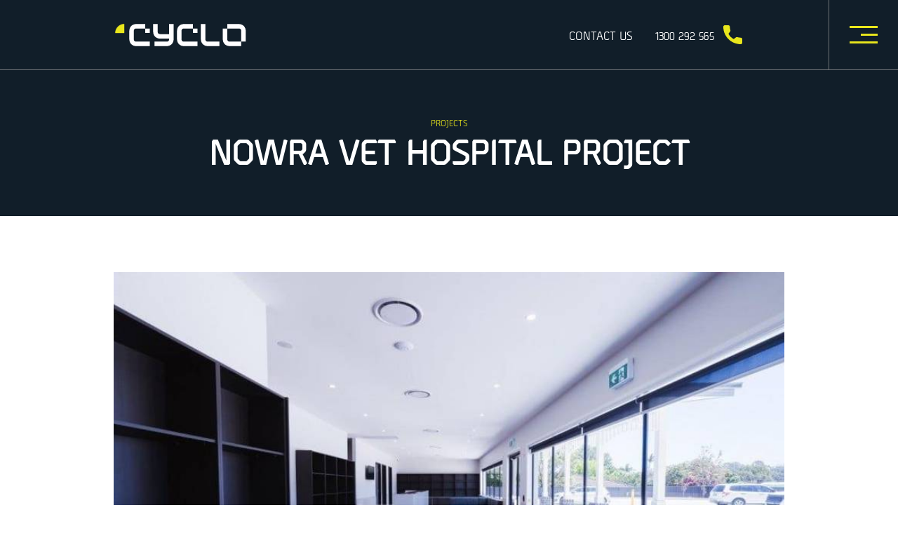

--- FILE ---
content_type: text/html; charset=UTF-8
request_url: https://www.cyclogroup.com.au/projects/turnkey-veterinary-construction-project-nsw/
body_size: 38688
content:
<!DOCTYPE html><html lang="en"><head><meta charSet="utf-8"/><meta http-equiv="x-ua-compatible" content="ie=edge"/><meta name="viewport" content="width=device-width, initial-scale=1, shrink-to-fit=no"/><style data-href="/styles.48ec988bd6a2dc17ab08.css" id="gatsby-global-css">@import url(//hello.myfonts.net/count/3da2b8);.hero{margin-top:6.25rem;background-color:#111e29;min-height:19rem}@media (max-width:1079px){.hero{min-height:12rem}}.hero .hero-container{display:grid;grid-template-columns:.6fr 1fr;-ms-flex-align:center;align-items:center;padding-top:6rem}@media (max-width:1079px){.hero .hero-container{padding-top:4rem;grid-template-columns:1fr}}.hero .heading{margin-top:0;color:#fff;text-transform:uppercase}@media (max-width:699px){.hero .heading{font-size:2.7rem}}.hero .entry-content{width:90%;color:#fff}.hero .hero-image{position:relative;grid-column:1/4;padding:0;width:100%;min-height:500px}@media (max-width:1079px){.hero .hero-image{min-height:175px}}.hero.animated{-ms-flex-align:center;align-items:center}@media (min-width:1080px){.hero.animated{position:relative;min-height:calc(100vh - 6.25rem);border-bottom:1px solid #737679}.hero.animated:before{content:"";position:absolute;right:98px;top:0;height:100%;width:1px;background-color:#737679}.hero.animated:after{content:"SCROLL";position:absolute;color:#e9e61c;-webkit-transform:rotate(270deg);transform:rotate(270deg);right:19px;top:50vh;letter-spacing:5px;font-size:.75rem}}@media (max-width:1079px){.hero.animated .animation{display:none}}.hero.graphic-overlay{position:relative;overflow:hidden}.hero.graphic-overlay .overlay{position:absolute}@media (max-width:1079px){.hero.graphic-overlay .overlay{display:none}}.hero.graphic-overlay .overlay1{right:-200px;bottom:-560px}@media (max-width:1339px){.hero.graphic-overlay .overlay1{right:-300px}}.hero.graphic-overlay .overlay2{right:-20px;bottom:-590px}.hero.graphic-overlay .overlay3{right:-20px}.hero.centered{min-height:13rem}.hero.centered .hero-container{display:-ms-flexbox;display:flex;-ms-flex-align:center;align-items:center;padding-top:2rem}.hero.centered .hero-container>div{width:100%;text-align:center}.image-content.margin{margin:5rem 0}.image-content.padding{padding:5rem 0}.image-content.navy{background-color:#111e29;color:#fff}.image-content .image-content-container{display:grid;grid-template-columns:repeat(2,1fr);grid-column-gap:7.5rem}@media (max-width:1079px){.image-content .image-content-container{grid-template-columns:1fr}}.image-content .image-container{margin-left:auto;margin-right:auto;position:relative;height:545px;border-top-right-radius:12.5rem;overflow:hidden}@media (max-width:1079px){.image-content .image-container{height:355px}}.image-content .content{display:-ms-flexbox;display:flex;-ms-flex-align:center;align-items:center}.image-content .content h1,.image-content .content h2{margin-top:0;position:relative;z-index:2}@media (max-width:1079px){.image-content .content{-ms-flex-order:-1;order:-1;margin-bottom:3.5rem}}.button,.button--light{background:transparent;display:-ms-inline-flexbox;display:inline-flex;min-height:3rem;min-width:13rem;padding:0 1rem;-ms-flex-pack:center;justify-content:center;-ms-flex-align:center;align-items:center;border:1px solid #e9e61c;border-radius:1.5rem;text-transform:uppercase;color:#fff;font-size:.75rem;text-decoration:none;-webkit-user-select:none;-moz-user-select:none;-ms-user-select:none;user-select:none;-webkit-transition:background-color .25s linear;transition:background-color .25s linear}.button--light:focus,.button--light:hover,.button:focus,.button:hover{cursor:pointer;text-decoration:none;background-color:#e9e61c;color:#fff}.button.light,.light.button--light{color:#000}.button.dark,.dark.button--light{color:#fff}.button--light{color:#000}.button--light:hover,.submit{text-decoration:none;color:#000}.submit{background:transparent;display:-ms-inline-flexbox;display:inline-flex;min-height:3rem;max-height:3rem;min-width:13rem;padding:0 1rem;-ms-flex-pack:center;justify-content:center;-ms-flex-align:center;align-items:center;border:1px solid #e9e61c;border-radius:1.5rem;text-transform:uppercase;font-size:.75rem;-webkit-user-select:none;-moz-user-select:none;-ms-user-select:none;user-select:none;-webkit-transition:border-width .25s linear,background-color .25s linear;transition:border-width .25s linear,background-color .25s linear;font-family:Borda-Medium}.submit:focus,.submit:hover{cursor:pointer;border-width:2px;text-decoration:none}section.navy .submit{color:#fff}section.navy .submit:hover{background-color:#e9e61c}.glide{position:relative;width:100%;-webkit-box-sizing:border-box;box-sizing:border-box}.glide *{-webkit-box-sizing:inherit;box-sizing:inherit}.glide__slides,.glide__track{overflow:hidden}.glide__slides{position:relative;width:100%;list-style:none;-webkit-backface-visibility:hidden;backface-visibility:hidden;-webkit-transform-style:preserve-3d;transform-style:preserve-3d;-ms-touch-action:pan-Y;touch-action:pan-Y;margin:0;padding:0;white-space:nowrap;display:-ms-flexbox;display:flex;-ms-flex-wrap:nowrap;flex-wrap:nowrap;will-change:transform}.glide__slide,.glide__slides--dragging{-webkit-user-select:none;-moz-user-select:none;-ms-user-select:none;user-select:none}.glide__slide{width:100%;height:100%;-ms-flex-negative:0;flex-shrink:0;white-space:normal;-webkit-touch-callout:none;-webkit-tap-highlight-color:transparent}.glide__slide a{-webkit-user-select:none;user-select:none;-webkit-user-drag:none;-moz-user-select:none;-ms-user-select:none}.glide__arrows,.glide__bullets{-webkit-touch-callout:none;-webkit-user-select:none;-moz-user-select:none;-ms-user-select:none;user-select:none}.glide--rtl{direction:rtl}.glide__arrow{position:absolute;display:block;top:50%;z-index:2;color:#fff;text-transform:uppercase;padding:9px 12px;background-color:transparent;border:2px solid hsla(0,0%,100%,.5);border-radius:4px;-webkit-box-shadow:0 .25em .5em 0 rgba(0,0,0,.1);box-shadow:0 .25em .5em 0 rgba(0,0,0,.1);text-shadow:0 .25em .5em rgba(0,0,0,.1);opacity:1;cursor:pointer;-webkit-transition:opacity .15s ease,border .3s ease-in-out;transition:opacity .15s ease,border .3s ease-in-out;-webkit-transform:translateY(-50%);transform:translateY(-50%);line-height:1}.glide__arrow:focus{outline:none}.glide__arrow:hover{border-color:#fff}.glide__arrow--left{left:2em}.glide__arrow--right{right:2em}.glide__arrow--disabled{opacity:.33}.glide__bullets{position:absolute;z-index:2;bottom:2em;left:50%;display:-ms-inline-flexbox;display:inline-flex;list-style:none;-webkit-transform:translateX(-50%);transform:translateX(-50%)}.glide__bullet{background-color:hsla(0,0%,100%,.5);width:9px;height:9px;padding:0;border-radius:50%;border:2px solid transparent;-webkit-transition:all .3s ease-in-out;transition:all .3s ease-in-out;cursor:pointer;line-height:0;-webkit-box-shadow:0 .25em .5em 0 rgba(0,0,0,.1);box-shadow:0 .25em .5em 0 rgba(0,0,0,.1);margin:0 .25em}.glide__bullet:focus{outline:none}.glide__bullet:focus,.glide__bullet:hover{border:2px solid #fff;background-color:hsla(0,0%,100%,.5)}.glide__bullet--active{background-color:#fff}.glide--swipeable{cursor:grab;cursor:-webkit-grab}.glide--dragging{cursor:grabbing;cursor:-webkit-grabbing}.glide .current-indicator{position:absolute;top:50%;left:40px;-webkit-transform:rotate(270deg) translateX(75px);transform:rotate(270deg) translateX(75px);letter-spacing:3px;font-size:.75rem;color:#737679}@media (max-width:1079px){.glide .current-indicator{position:relative;top:0;left:0;margin:1rem 0;display:inline-block;-webkit-transform:rotate(0deg) translateX(0);transform:rotate(0deg) translateX(0)}}.glide .glide__track{margin-left:10.3rem}@media (max-width:1079px){.glide .glide__track{margin-left:0}}.glide .glide__arrow{width:3rem;height:3rem;background-color:#e9e61c;color:#111e29;border-radius:0;border:2px solid #e9e61c;-webkit-box-shadow:none;box-shadow:none;text-shadow:none;-webkit-transition:opacity .15s ease,border .3s ease-in-out;transition:opacity .15s ease,border .3s ease-in-out}@media (max-width:1079px){.glide .glide__arrow{display:none}}.glide .glide__arrow:focus{outline:none}.glide .glide__arrow:hover{border-color:#e9e61c;background-color:#111e29;color:#e9e61c}.glide .glide__arrow--left{left:0}.glide .glide__arrow--right{left:3rem}.glide .glide__arrow--disabled{opacity:.33}.glide .glide__bullets{display:-ms-flexbox;display:flex;width:100%;bottom:0}.glide .glide__bullets:after{content:"Swipe for more";letter-spacing:3px;text-transform:uppercase;font-size:.75rem;color:#737679;position:absolute;left:50%;-webkit-transform:translateX(-50%);transform:translateX(-50%);top:.5rem}@media (min-width:1080px){.glide .glide__bullets{display:none}}.glide .glide__bullet{-ms-flex:1 1;flex:1 1;margin:0;background-color:#737679;border-radius:0;height:.25rem;-webkit-box-shadow:none;box-shadow:none}.glide .glide__bullet:focus{outline:none}.glide .glide__bullet:focus,.glide .glide__bullet:hover{border:none;-webkit-transform:scale(1.05);transform:scale(1.05)}.glide .glide__bullet--active{background-color:#e9e61c}.glide--swipeable{cursor:unset}.glide.navy .current-indicator,.glide.navy .glide__bullets:after{color:#e9e61c}.glide.full-width .glide__track{margin-left:0}.glide.full-width .glide__arrow--left{top:-3rem;right:3rem;left:unset}.glide.full-width .glide__arrow--right{top:-3rem;right:0;left:unset}@media (min-width:1080px){.glide.full-width .current-indicator{display:none}}.carousel-thumbnail .glide__track{margin-left:0}@media (min-width:1080px){.carousel-thumbnail .current-indicator{display:none}}.carousel-thumbnail .glide-thumbnail-main .image-container{position:relative;height:40rem}@media (max-width:1079px){.carousel-thumbnail .glide-thumbnail-main .image-container{height:10rem}}@media (max-width:1079px){.carousel-thumbnail .glide-thumbnail{display:none}}.carousel-thumbnail .glide-thumbnail .image-container{position:relative;height:10rem}.carousel-thumbnail .glide-thumbnail .image-container:focus,.carousel-thumbnail .glide-thumbnail .image-container:hover{cursor:pointer;-webkit-transform:scale(1.05);transform:scale(1.05)}.carousel-thumbnail .glide .glide__arrow--left{left:-1.5rem}.carousel-thumbnail .glide .glide__arrow--right{left:auto;right:-1.5rem}.footer{background-color:#111e29;color:#fff;padding:8rem 0 5.5rem;position:relative}@media (max-width:1079px){.footer{padding:4rem 0 2rem}}.footer.overflow{overflow:hidden}.footer .footer-container{width:50%;margin-left:auto}@media (max-width:1079px){.footer .footer-container{width:100%}}.footer .footer-top{display:grid;grid-template-columns:repeat(2,1fr);grid-column-gap:2rem}@media (max-width:699px){.footer .footer-top{grid-template-columns:1fr}}@media (max-width:699px){.footer .logo-container{display:-ms-flexbox;display:flex;-ms-flex-pack:center;justify-content:center}}.footer .logo-container svg{color:#fff;max-width:12rem;height:2rem;margin-bottom:2.85rem}.footer .contact-details{margin-bottom:3.5rem}@media (max-width:699px){.footer .contact-details{text-align:center;margin-bottom:2rem}}.footer .contact-details .contact-details__item{display:block;color:#737679;font-size:.8rem;line-height:1rem;letter-spacing:1px;text-transform:uppercase;margin-bottom:1rem}.footer .social-links{margin-bottom:5rem}@media (max-width:699px){.footer .social-links{display:-ms-flexbox;display:flex;-ms-flex-pack:center;justify-content:center;margin-bottom:2rem}}.footer .mail-form{border-bottom:1px solid #737679;width:75%}@media (max-width:699px){.footer .mail-form{text-align:center;width:90%;margin:0 auto}}.footer .mail-form label{color:#e9e61c;font-size:1.5rem;display:block;margin-bottom:.5rem}@media (max-width:699px){.footer .mail-form label{margin-bottom:.75rem}}.footer .mail-form input[type=email]{width:calc(100% - 2rem);background-color:#111e29;padding:.4rem .2rem;border:0;outline:0;color:#737679;font-family:Borda-Medium;letter-spacing:1px}.footer .mail-form input[type=email]:focus{outline:1px solid #e9e61c}.footer .mail-form input[type=email]::-webkit-input-placeholder{text-transform:uppercase;color:#737679}.footer .mail-form input[type=email]::-moz-placeholder{text-transform:uppercase;color:#737679}.footer .mail-form input[type=email]:-ms-input-placeholder{text-transform:uppercase;color:#737679}.footer .mail-form input[type=email]::-ms-input-placeholder{text-transform:uppercase;color:#737679}.footer .mail-form input[type=email]::placeholder{text-transform:uppercase;color:#737679}.footer .mail-form .form-submit{padding:.2rem 0;display:inline}.footer .mail-form .form-submit input[type=submit]{display:none}.footer .mail-form .form-submit svg{width:1.25rem;height:1.25rem}.footer .mail-form .form-submit svg:hover{cursor:pointer}.footer .footer-nav{list-style-type:none;margin:0;padding:0}@media (max-width:699px){.footer .footer-nav{text-align:center;margin-bottom:2rem}}@media (max-width:699px){.footer .footer-nav .footer-item__item{margin-bottom:1rem}}.footer .footer-nav .footer-item__item a{font-size:.8rem;color:#fff;text-transform:uppercase;margin-bottom:.5rem;letter-spacing:1px}.footer .legal-nav{display:-ms-flexbox;display:flex;list-style-type:none;margin:4rem 0 0;padding:0;border-top:1px solid #737679}@media (max-width:699px){.footer .legal-nav{text-align:center;font-size:.625rem;padding-top:1rem;-ms-flex-wrap:wrap;flex-wrap:wrap;-ms-flex-pack:center;justify-content:center}}.footer .legal-nav .legal-nav__item{font-size:.75rem;line-height:1rem;margin:1rem 0 0;padding:0 .5rem;color:#737679;border-right:1px solid #737679;text-transform:uppercase;letter-spacing:1px}.footer .legal-nav .legal-nav__item a{color:#737679}.footer .legal-nav .legal-nav__item:first-child{padding-left:0}.footer .legal-nav .legal-nav__item:last-child{border-right:none}@media (max-width:699px){.footer .legal-nav .legal-nav__item{margin:0}.footer .legal-nav .legal-nav__item:first-of-type{border-right:none;width:100%}}.footer .distl{margin-left:auto;font-size:.75rem;line-height:1rem;color:#737679;text-transform:uppercase;letter-spacing:1px}.footer .distl a{color:#737679}.footer .footer-detail{position:absolute;left:-13%;bottom:-44%;grid-column:none;padding:0}@media (max-width:1339px){.footer .footer-detail{left:-30%}}@media (max-width:1079px){.footer .footer-detail{display:none}}.hamburger{outline:none;cursor:pointer;border:0;background:none;margin-left:19px}.hamburger:focus .line:nth-child(2),.hamburger:hover .line:nth-child(2){width:2.5rem;margin-left:0}@media (min-width:1080px){.hamburger{border-left:1px solid #737679;position:absolute;right:0;padding:29px}}.hamburger.isActive .line:first-child{-webkit-transform:translateY(11px) rotate(45deg);transform:translateY(11px) rotate(45deg)}.hamburger.isActive .line:nth-child(2){opacity:0}.hamburger.isActive .line:nth-child(3){-webkit-transform:translateY(-11px) rotate(-45deg);transform:translateY(-11px) rotate(-45deg)}.line{width:2.5rem;height:3px;background-color:#e9e61c;display:block;margin:.5rem auto;-webkit-transition:all .3s ease-in-out;transition:all .3s ease-in-out}.line:nth-child(2){width:1.5rem;margin-left:1rem}.header{position:fixed;top:0;right:0;left:0;z-index:10;height:6.25rem;border-bottom:1px solid #737679;-webkit-transition:all .3s cubic-bezier(.55,.055,.675,.19);transition:all .3s cubic-bezier(.55,.055,.675,.19)}.header,.header.isOpen{background-color:#111e29}.header .header-container{display:-ms-flexbox;display:flex;-ms-flex-pack:justify;justify-content:space-between;-ms-flex-align:center;align-items:center}.header .logo-container svg{color:#fff;max-width:12rem}.header .contact-button{margin-left:auto;margin-right:2em;text-transform:uppercase;color:#fff}@media (max-width:699px){.header .contact-button{display:none}}.header .call-link{color:#fff;display:-ms-flexbox;display:flex;-ms-flex-align:center;align-items:center}@media (max-width:699px){.header .call-link{margin-left:auto}}@media (min-width:1080px){.header .call-link{margin-left:0;margin-right:3.75rem}}@media (min-width:1340px){.header .call-link{margin-right:6rem}}@media (min-width:1600px){.header .call-link{margin-right:0}}.header .call-link .call-number{display:none}@media (min-width:1080px){.header .call-link .call-number{display:inline}}.header .call-link svg{width:1.7rem;height:1.7rem;margin-left:.8rem}.navigation-item .sub-navigation-link:after{content:"";width:100%;height:3px;background-color:#e9e61c;position:absolute;bottom:-1rem;left:0}.navigation{visibility:hidden;-webkit-transform:translateX(100%);transform:translateX(100%);position:absolute;top:6.25rem;left:0;margin:0;width:100%;height:calc(100vh - 6.25rem);background-color:#111e29;-webkit-transition:.2s cubic-bezier(.55,.055,.675,.19);transition:.2s cubic-bezier(.55,.055,.675,.19)}.navigation.isOpen{-webkit-transform:translateX(0);transform:translateX(0);visibility:visible}.navigation.isOpen .divider{display:none}@media (min-width:1080px){.navigation.isOpen .divider{display:inline;position:absolute;height:100vh;width:1px;right:98px;background:#737679}}.navigation .layout{height:100%;top:100px}.navigation-list{position:relative;list-style:none;padding:0;margin-top:3rem}.navigation-item{font-size:2.5rem;line-height:2.5rem;color:#fff;margin-bottom:3rem;display:-ms-flexbox;display:flex;-ms-flex-wrap:wrap;flex-wrap:wrap}@media (max-width:1079px){.navigation-item{margin-bottom:1.5rem}}.navigation-item .sub-navigation-link{color:#fff;position:relative}.navigation-item .sub-navigation-linka:focus,.navigation-item .sub-navigation-linka:hover{cursor:pointer}.navigation-item .sub-navigation-link:after{opacity:0;-webkit-transform:translateY(1rem);transform:translateY(1rem);-webkit-transition:opacity .1s linear,-webkit-transform .1s linear;transition:opacity .1s linear,-webkit-transform .1s linear;transition:opacity .1s linear,transform .1s linear;transition:opacity .1s linear,transform .1s linear,-webkit-transform .1s linear}.navigation-item .sub-navigation-link:focus,.navigation-item .sub-navigation-link:hover{text-decoration:none}.navigation-item .sub-navigation-link:focus:after,.navigation-item .sub-navigation-link:hover:after{opacity:1;-webkit-transform:translateY(0);transform:translateY(0)}.navigation-item .arrow{display:-ms-flexbox;display:flex;-ms-flex-pack:center;justify-content:center;-ms-flex-align:center;align-items:center;margin-left:auto;-webkit-transition:.2s cubic-bezier(.55,.055,.675,.19);transition:.2s cubic-bezier(.55,.055,.675,.19)}.navigation-item .arrow:hover{cursor:pointer}@media (min-width:1080px){.navigation-item .arrow{display:none}}.navigation-item.has-children .arrow{-webkit-transform:rotate(90deg);transform:rotate(90deg)}.sub-navigation-list{display:none;list-style:none;padding:0;margin:2rem 0 0;width:100%}@media (min-width:1080px){.sub-navigation-list{position:absolute;top:0;left:100%;margin-top:0;padding-left:100px;min-width:18rem;min-height:15rem}}.sub-navigation-list .sub-navigation-item{margin-bottom:1rem}@media (max-width:1079px){.sub-navigation-list .sub-navigation-item{margin-bottom:0}}.sub-navigation-list .sub-navigation-item a{font-size:1.5rem;color:#737679;margin-bottom:.5rem}.sub-navigation-list .sub-navigation-item:last-child{margin-bottom:0}.navigation-item.sub-navigation-open .sub-navigation-link:after{opacity:1;-webkit-transform:translateY(0);transform:translateY(0)}.navigation-item.sub-navigation-open .sub-navigation-list{display:block}.navigation-item.sub-navigation-open .arrow{-webkit-transform:rotate(-90deg);transform:rotate(-90deg)}@media (min-width:1080px){.navigation-container{position:relative;display:-ms-flexbox;display:flex;-ms-flex-align:center;align-items:center;-ms-flex-pack:justify;justify-content:space-between}}.navigation-footer{position:relative;padding-top:2rem}.navigation-footer:before{content:"";position:absolute;top:0;left:-50%;width:200vw;height:1px;background-color:#737679}@media (min-width:1080px){.navigation-footer:before{display:none}}@media (min-width:1080px){.navigation-footer{height:100%;display:-ms-flexbox;display:flex;-ms-flex-direction:column;flex-direction:column;border-left:1px solid grey;-ms-flex-pack:center;justify-content:center;padding:0 3rem}}@media (min-width:1340px){.navigation-footer{padding:0 5rem}}@media (min-width:1600px){.navigation-footer{padding:0 7rem}}.navigation-footer .navigation-footer__title{display:block;font-size:1.5rem;color:#fff;margin-bottom:1rem;margin-top:3rem}.navigation-footer .navigation-footer__title:first-child{margin-top:0}@media (min-width:1080px){.navigation-footer .navigation-footer__title{margin-bottom:1.5rem}}.navigation-footer .navigation-footer__content{display:block;color:#737679;text-transform:uppercase}.social-links a{color:#e9e61c;display:-ms-inline-flexbox;display:inline-flex;margin-right:1.2rem}.social-links a:hover{-webkit-transform:scale(1.1);transform:scale(1.1)}body,html{-ms-scroll-chaining:none;overscroll-behavior:none}html body{position:relative;width:100%}html body.nav-open{position:fixed;width:100%;overflow:hidden}html body #layout,html body.modal-open{overflow:hidden}#layout.dark{background-color:#111e29}.main{min-height:calc(100vh - 15rem);width:100%}.aligncenter div.aligncenter{display:block;margin:5px auto}.alignright{float:right;margin:5px 0 20px 20px}.alignleft{float:left;margin:5px 20px 20px 0}.aligncenter{display:block;margin:5px auto}a{-webkit-transition:all .2s ease-in-out ease-in-out .2s;transition:all .2s ease-in-out ease-in-out .2s}a img.alignright{float:right;margin:5px 0 20px 20px}a img.alignleft,a img.alignnone{margin:5px 20px 20px 0}a img.alignleft{float:left}a img.aligncenter{display:block;margin-left:auto;margin-right:auto}.wp-caption{background:#fff;border:1px solid #f0f0f0;max-width:96%;padding:5px 3px 10px;text-align:center}.wp-caption.alignleft,.wp-caption.alignnone{margin:5px 20px 20px 0}.wp-caption.alignright{margin:5px 0 20px 20px}.wp-caption img{border:0;height:auto;margin:0;max-width:98.5%;padding:0;width:auto}.wp-caption p.wp-caption-text{font-size:11px;line-height:17px;margin:0;padding:0 4px 5px}section.page.missing{padding:54px 40px}@media (max-width:1079px){section.page.missing{padding-left:30px;padding-right:30px}}@media (max-width:699px){section.page.missing{padding-left:25px;padding-right:25px}}@media (max-width:1079px){section.page.missing{padding-top:45px;padding-bottom:45px}}@media (max-width:699px){section.page.missing{padding-top:40px;padding-bottom:40px}}section.page.missing .inner{max-width:1340px;margin-left:auto;margin-right:auto;text-align:center}section.page.missing .inner:after{content:"";display:table;clear:both}.pt-0{padding-top:0!important}.pb-0{padding-bottom:0!important}.mt-0{margin-top:0!important}.mb-0{margin-bottom:0!important}.video,.wp-video{width:100%!important;aspect-ratio:16/9;position:relative}.video iframe,.video video,.wp-video iframe,.wp-video video{position:absolute;width:100%;height:100%;-o-object-fit:cover;object-fit:cover}a,abbr,acronym,address,applet,article,aside,audio,b,big,body,canvas,caption,center,cite,code,del,details,dfn,div,embed,fieldset,figcaption,figure,footer,form,header,hgroup,html,i,iframe,img,ins,kbd,label,legend,mark,menu,nav,object,output,pre,q,ruby,s,samp,section,small,span,strike,strong,summary,table,tbody,td,tfoot,th,thead,time,tr,tt,u,var,video{margin:0;padding:0;border:0;font-size:100%;font:inherit;vertical-align:baseline;-webkit-box-sizing:border-box;box-sizing:border-box}article,aside,details,figcaption,figure,footer,header,hgroup,menu,nav,section{display:block}body{line-height:1}body ::-webkit-scrollbar{width:0!important}body{overflow:-moz-scrollbars-none;-ms-overflow-style:none}blockquote:after,blockquote:before,q:after,q:before{content:"";content:none}table{border-collapse:collapse;border-spacing:0}@media print{*{background:transparent!important;color:#000!important;text-shadow:none!important;height:auto!important;width:auto!important;float:none!important}nav{display:none!important}a,a:visited{color:#000!important;text-decoration:underline}a:after{content:" (" attr(href) ")"}abbr:after{content:" (" attr(title) ")"}blockquote,pre{border:1px solid #000}blockquote,img,pre{page-break-inside:avoid}@page{margin:.2cm}.typography-h2,.typography-h3,h2,h3,p{orphans:3;widows:3}.typography-h2,.typography-h3,h2,h3{page-break-after:avoid}}@font-face{font-family:icomoon;src:url([data-uri]);src:url([data-uri]#iefix) format("embedded-opentype"),url([data-uri]) format("truetype"),url([data-uri]) format("woff"),url([object Module]#icomoon) format("svg");font-weight:400;font-style:normal;font-display:block}@font-face{font-family:Borda-Italic;src:url(/static/font-8d03466ca2ac6ff666730737d2cffb99.woff2) format("woff2"),url(/static/font-e4abc15af276a29ef08086b75907bcf7.woff) format("woff")}@font-face{font-family:Borda-Medium;src:url(/static/font-36459dd01d37c9df7da84c82008f5ae7.woff2) format("woff2"),url(/static/font-cfe46a454ad5181bb040af498dd51c54.woff) format("woff")}@font-face{font-family:Borda-Light;src:url(/static/font-400a7183cdf55ae2407cbf3206527b9a.woff2) format("woff2"),url(/static/font-f8d7f46e3b2e68706afa89cb95a2c012.woff) format("woff")}@font-face{font-family:Borda-Regular;src:url(/static/font-75ef82d32939511ffeebc685a47f52af.woff2) format("woff2"),url(/static/font-954d62e08f1036c71c57709e09deedb4.woff) format("woff")}@font-face{font-family:Borda-LightItalic;src:url(/static/font-00287e796beadec6b4665c6cba396b39.woff2) format("woff2"),url(/static/font-74b5f7b862f66747a1dadaa393a68520.woff) format("woff")}@font-face{font-family:Borda-ExtraBoldItalic;src:url(/static/font-41962d17e60436ea8cbb2b38326fe479.woff2) format("woff2"),url(/static/font-ebde6a9a89b9cdac220060c6f94c4891.woff) format("woff")}@font-face{font-family:Borda-ExtraBold;src:url(/static/font-1fd1efdc6b2e53db7cb9bae7c458190c.woff2) format("woff2"),url(/static/font-45663e1d7e70d64b0a82838e4a83bd84.woff) format("woff")}@font-face{font-family:Borda-BoldItalic;src:url(/static/font-db808bf6d3e8bc6869255c6bbc823d08.woff2) format("woff2"),url(/static/font-409e5d08a801ade0b87405ff6c279145.woff) format("woff")}@font-face{font-family:Borda-Bold;src:url(/static/font-76583c05b6dbb2b73972936dac7c6073.woff2) format("woff2"),url(/static/font-fac752014ca9cc74268b584b0d0abd77.woff) format("woff")}@font-face{font-family:Borda-DemiBoldItalic;src:url(/static/font-41fe8030a07990811c5493eddc85a195.woff2) format("woff2"),url(/static/font-31b0024b1ddda6982adf0e66e5e46595.woff) format("woff")}@font-face{font-family:Borda-MediumItalic;src:url(/static/font-66278d08171e353dd2ba68b82f784282.woff2) format("woff2"),url(/static/font-0da67c4f738e1d6caff952b28ed37860.woff) format("woff")}@font-face{font-family:Borda-DemiBold;src:url(/static/font-2153f7e8ef218a57af6a6192086c6a93.woff2) format("woff2"),url(/static/font-0cdc3431c7b033206ce84be01003cc36.woff) format("woff")}body{font-family:Borda-Medium;font-size:16px;font-weight:400;color:#111e29;font-size-adjust:auto;line-height:160%;text-align:left;word-wrap:break-word;text-rendering:optimizeLegibility;font-smoothing:antialiased;min-height:100%}@media (max-width:699px){body{font-size:14px}}.typography-h1+.typography-h2,.typography-h1+h2,.typography-h2+.typography-h3,.typography-h2+h3,.typography-h3+.typography-h4,.typography-h3+h4,.typography-h5+h6,h1+.typography-h2,h1+h2,h2+.typography-h3,h2+h3,h3+.typography-h4,h3+h4,h5+h6{margin-top:0}.typography-h1,.typography-h2,.typography-h3,.typography-h4,.typography-h5,h1,h2,h3,h4,h5,h6{font-family:Borda-Medium;font-weight:600;line-height:1.5em}.typography-h1:first-child,.typography-h2:first-child,.typography-h3:first-child,.typography-h4:first-child,.typography-h5:first-child,h1:first-child,h2:first-child,h3:first-child,h4:first-child,h5:first-child,h6:first-child{margin-top:0}.typography-h1,h1{font-size:3rem;line-height:3.5rem}.typography-h2,h2{font-size:3rem;line-height:3rem;margin-top:0;margin-bottom:1.5rem}.typography-h3,h3{font-size:1.5em;line-height:1em}@media (max-width:1079px){.typography-h3,h3{font-size:1.25rem}}.typography-h4,h4{font-size:1em;line-height:1.6em}.typography-h5,h5{font-size:1em}h6{font-size:.875em}.typography-h1,.typography-h2,.typography-h3,.typography-h4,.typography-h5{display:block}.section-title{text-transform:uppercase;font-size:.8em;letter-spacing:.2em;color:#111e29;margin-bottom:2em}a{text-decoration:none;-webkit-transition:all .2s ease-in-out;transition:all .2s ease-in-out;color:#e9e61c}a:focus,a:hover{text-decoration:underline}button{outline:none;font-size:1em}p{margin-top:0;margin-bottom:20px}p a.action{background-color:#111e29;color:#fff;padding:8px 30px;font-weight:600;display:inline-block;-webkit-transition:all .2s ease-in-out;transition:all .2s ease-in-out;text-decoration:none;border-radius:3px;margin-bottom:5px}@media (max-width:699px){p a.action{padding:8px 20px}}p a.action:hover{background-color:#05090c;text-decoration:none}p:last-child{margin-bottom:0}strong{font-weight:600}figure{margin:0;padding:0}img{max-width:100%;height:auto}hr{display:block;margin:20px 0;border:0;border-bottom:2px solid #f7f6f6}blockquote{margin:0 0 20px}table{width:100%}sub,sup{font-size:75%;line-height:0;position:relative;vertical-align:baseline}sup{top:-.5em}sub{bottom:-.25em}.eyebrow{color:#e9e61c;font-size:.75rem;line-height:1rem;text-transform:uppercase;margin-bottom:0}ul.underlined{list-style-type:none;padding:0}ul.underlined li{border-bottom:1px solid #979797;padding:1.5rem 0}ul.underlined li:last-child{border-bottom:none}.layout{display:grid;grid-template-columns:1fr min(1324px,100%) 1fr}.layout>*{grid-column:2;padding-left:.75rem;padding-right:.75rem}@media (max-width:1339px){.layout{grid-template-columns:1fr min(980px,100%) 1fr}}@media (max-width:1079px){.layout{grid-template-columns:1fr min(650px,100%) 1fr}.layout>*{padding-left:1rem;padding-right:1rem}}.full-bleed{width:100%;grid-column:1/-1;margin-left:0;margin-right:0}@media (max-width:1079px){.full-bleed-mobile{width:100%;grid-column:1/-1;margin-left:0;margin-right:0}}.search-input>.form-inner,form>.form-inner{display:-ms-flexbox;display:flex;-ms-flex-direction:row;flex-direction:row;-ms-flex-wrap:wrap;flex-wrap:wrap}.search-input>.form-inner>div,form>.form-inner>div{position:relative;-webkit-box-sizing:border-box;box-sizing:border-box;margin-bottom:1rem;width:100%;padding:0 5px}.search-input>.form-inner>div.half,form>.form-inner>div.half{width:50%}@media (max-width:1079px){.search-input>.form-inner>div.half,form>.form-inner>div.half{width:100%}}.search-input>.form-inner>div label,form>.form-inner>div label{color:#737679;font-size:.875rem}.search-input>.form-inner>div.active input[type=email],.search-input>.form-inner>div.active input[type=file],.search-input>.form-inner>div.active input[type=number],.search-input>.form-inner>div.active input[type=password],.search-input>.form-inner>div.active input[type=phone],.search-input>.form-inner>div.active input[type=search],.search-input>.form-inner>div.active input[type=tel],.search-input>.form-inner>div.active input[type=text],.search-input>.form-inner>div.active input[type=url],.search-input>.form-inner>div.active select,.search-input>.form-inner>div.active textarea,form>.form-inner>div.active input[type=email],form>.form-inner>div.active input[type=file],form>.form-inner>div.active input[type=number],form>.form-inner>div.active input[type=password],form>.form-inner>div.active input[type=phone],form>.form-inner>div.active input[type=search],form>.form-inner>div.active input[type=tel],form>.form-inner>div.active input[type=text],form>.form-inner>div.active input[type=url],form>.form-inner>div.active select,form>.form-inner>div.active textarea{border-color:#737679}.search-input>.form-inner>div.active .checkboxes label,.search-input>.form-inner>div.active .radio label,form>.form-inner>div.active .checkboxes label,form>.form-inner>div.active .radio label{opacity:1}.search-input>.form-inner>div input[type=email],.search-input>.form-inner>div input[type=file],.search-input>.form-inner>div input[type=number],.search-input>.form-inner>div input[type=password],.search-input>.form-inner>div input[type=phone],.search-input>.form-inner>div input[type=search],.search-input>.form-inner>div input[type=tel],.search-input>.form-inner>div input[type=text],.search-input>.form-inner>div input[type=url],.search-input>.form-inner>div input[type=website],.search-input>.form-inner>div select,.search-input>.form-inner>div textarea,form>.form-inner>div input[type=email],form>.form-inner>div input[type=file],form>.form-inner>div input[type=number],form>.form-inner>div input[type=password],form>.form-inner>div input[type=phone],form>.form-inner>div input[type=search],form>.form-inner>div input[type=tel],form>.form-inner>div input[type=text],form>.form-inner>div input[type=url],form>.form-inner>div input[type=website],form>.form-inner>div select,form>.form-inner>div textarea{-webkit-appearance:none;-moz-appearance:none;appearance:none;display:block;width:100%;padding:20px 15px;background-color:#fff;border:1px solid #ddd;-webkit-box-sizing:border-box;box-sizing:border-box;font-size:1em;font-family:Borda-Medium}.search-input>.form-inner>div input[type=email]:active,.search-input>.form-inner>div input[type=email]:focus,.search-input>.form-inner>div input[type=file]:active,.search-input>.form-inner>div input[type=file]:focus,.search-input>.form-inner>div input[type=number]:active,.search-input>.form-inner>div input[type=number]:focus,.search-input>.form-inner>div input[type=password]:active,.search-input>.form-inner>div input[type=password]:focus,.search-input>.form-inner>div input[type=phone]:active,.search-input>.form-inner>div input[type=phone]:focus,.search-input>.form-inner>div input[type=search]:active,.search-input>.form-inner>div input[type=search]:focus,.search-input>.form-inner>div input[type=tel]:active,.search-input>.form-inner>div input[type=tel]:focus,.search-input>.form-inner>div input[type=text]:active,.search-input>.form-inner>div input[type=text]:focus,.search-input>.form-inner>div input[type=url]:active,.search-input>.form-inner>div input[type=url]:focus,.search-input>.form-inner>div input[type=website]:active,.search-input>.form-inner>div input[type=website]:focus,.search-input>.form-inner>div select:active,.search-input>.form-inner>div select:focus,.search-input>.form-inner>div textarea:active,.search-input>.form-inner>div textarea:focus,form>.form-inner>div input[type=email]:active,form>.form-inner>div input[type=email]:focus,form>.form-inner>div input[type=file]:active,form>.form-inner>div input[type=file]:focus,form>.form-inner>div input[type=number]:active,form>.form-inner>div input[type=number]:focus,form>.form-inner>div input[type=password]:active,form>.form-inner>div input[type=password]:focus,form>.form-inner>div input[type=phone]:active,form>.form-inner>div input[type=phone]:focus,form>.form-inner>div input[type=search]:active,form>.form-inner>div input[type=search]:focus,form>.form-inner>div input[type=tel]:active,form>.form-inner>div input[type=tel]:focus,form>.form-inner>div input[type=text]:active,form>.form-inner>div input[type=text]:focus,form>.form-inner>div input[type=url]:active,form>.form-inner>div input[type=url]:focus,form>.form-inner>div input[type=website]:active,form>.form-inner>div input[type=website]:focus,form>.form-inner>div select:active,form>.form-inner>div select:focus,form>.form-inner>div textarea:active,form>.form-inner>div textarea:focus{outline:none}.search-input>.form-inner>div input[type=file],form>.form-inner>div input[type=file]{-webkit-box-shadow:none;box-shadow:none;border:1px solid #ddd}.search-input>.form-inner>div select,form>.form-inner>div select{position:relative;-webkit-appearance:none;-moz-appearance:none;appearance:none;background-image:url(/images/chevron-down.svg);background-size:18px;background-repeat:no-repeat;background-position:center right 20px}.search-input>.form-inner>div select option:disabled,form>.form-inner>div select option:disabled{color:rgba(26,26,26,.45)}.search-input>.form-inner>div textarea,form>.form-inner>div textarea{height:15rem}.search-input>.form-inner .checkboxes,.search-input>.form-inner .radio,form>.form-inner .checkboxes,form>.form-inner .radio{display:-ms-flexbox;display:flex;-ms-flex-direction:row;flex-direction:row;padding:20px 0;border-top:1px solid #ddd;border-bottom:1px solid #ddd}.search-input>.form-inner .checkboxes label,.search-input>.form-inner .radio label,form>.form-inner .checkboxes label,form>.form-inner .radio label{position:relative;opacity:1;top:inherit;left:inherit;font-size:inherit;text-transform:inherit;font-weight:inherit;margin-right:10px}.search-input>.form-inner .checkboxes label input,.search-input>.form-inner .radio label input,form>.form-inner .checkboxes label input,form>.form-inner .radio label input{margin-left:5px;margin-right:10px}.search-input .captcha-wrapper,form .captcha-wrapper{position:relative;display:-ms-flexbox;display:flex;-ms-flex-direction:row;flex-direction:row;-ms-flex-pack:end;justify-content:flex-end}.search-input .captcha-wrapper .captcha,form .captcha-wrapper .captcha{overflow:hidden;position:relative;z-index:0;vertical-align:middle;margin-bottom:-5px;height:78px;border-radius:0 4px 4px 0}.search-input .captcha-wrapper .captcha>div,form .captcha-wrapper .captcha>div{display:inline-block;-webkit-transition:all .2s ease-in-out;transition:all .2s ease-in-out;margin-left:-220px}@media (max-width:699px){.search-input .captcha-wrapper .captcha>div,form .captcha-wrapper .captcha>div{margin-left:-4px}}.search-input .captcha-wrapper .captcha>div iframe,form .captcha-wrapper .captcha>div iframe{position:relative;background-color:none}.search-input .captcha-wrapper:hover .captcha>div,form .captcha-wrapper:hover .captcha>div{margin-left:-4px}.lead-form,form{position:relative}.lead-form .loading,form .loading{position:absolute;z-index:10;top:0;left:0;width:100%;height:100%;display:-ms-flexbox;display:flex;-ms-flex-pack:center;justify-content:center;-ms-flex-align:center;align-items:center;background-color:hsla(0,0%,99.6%,.8)}.lead-form .loading>div,.lead-form .loading>div .spin,form .loading>div,form .loading>div .spin{display:-ms-flexbox;display:flex;-ms-flex-align:center;align-items:center;-ms-flex-pack:center;justify-content:center;line-height:100%}.lead-form .loading>div .spin,form .loading>div .spin{width:30px;height:30px;-webkit-animation:icon-spin 2s linear infinite;animation:icon-spin 2s linear infinite}.lead-form .loading>div .spin:before,form .loading>div .spin:before{font-family:icomoon!important;speak:never;font-style:normal;font-weight:400;font-variant:normal;text-transform:none;line-height:1;-webkit-font-smoothing:antialiased;-moz-osx-font-smoothing:grayscale;content:"\F1CE"}.lead-form .error,form .error{padding:0 5px;margin-bottom:8px}.lead-form .error>div,form .error>div{border-top:1px solid #d9534f;border-bottom:1px solid #d9534f;padding:15px 0;display:-ms-flexbox;display:flex;-ms-flex-pack:center;justify-content:center;-ms-flex-align:center;align-items:center;color:#d9534f;font-weight:700}.lead-form .error>div svg,form .error>div svg{margin-left:8px}.lead-form.thank-you,form.thank-you{padding:54px 40px;text-align:center}@media (max-width:1079px){.lead-form.thank-you,form.thank-you{padding-left:30px;padding-right:30px}}@media (max-width:699px){.lead-form.thank-you,form.thank-you{padding-left:25px;padding-right:25px}}@media (max-width:1079px){.lead-form.thank-you,form.thank-you{padding-top:45px;padding-bottom:45px}}@media (max-width:699px){.lead-form.thank-you,form.thank-you{padding-top:40px;padding-bottom:40px}}.post-list-container{margin:5rem 0}@media (max-width:1079px){.post-list-container{margin:2rem 0}}.post-list-container .posts{display:grid;grid-template-columns:repeat(3,1fr);grid-column-gap:3rem;grid-row-gap:3rem}@media (max-width:1079px){.post-list-container .posts{grid-template-columns:1fr}}.pagination{display:-ms-flexbox;display:flex;margin:3rem 0}.pagination,.pagination a{-ms-flex-align:center;align-items:center;-ms-flex-pack:center;justify-content:center}.pagination a{width:56px;height:52px;display:-ms-inline-flexbox;display:inline-flex;color:#111e29;margin:0 4px;text-align:center;font-weight:600;border:2px solid transparent}@media (max-width:1079px){.pagination a{width:36px;height:32px}}.pagination a:hover{border-color:#e9e61c;text-decoration:none}.pagination a.active{opacity:.4;cursor:default}.pagination a.active:hover{background-color:#efefef;border-color:transparent}.industry-selector{position:relative;margin:7.75rem 0 6.5rem;color:#fff}@media (max-width:1079px){.industry-selector{background-color:#111e29;margin:0}}.industry-selector .industry-selector-container{display:grid;grid-template-columns:.5fr 1fr;grid-column-gap:7.5rem;z-index:1}@media (max-width:1339px){.industry-selector .industry-selector-container{grid-template-columns:1fr}}.industry-selector .content{display:-ms-flexbox;display:flex;-ms-flex-align:center;align-items:center}.industry-selector .content h1,.industry-selector .content h2{margin-top:0}@media (max-width:1339px){.industry-selector .content{margin-bottom:4rem}}@media (max-width:1079px){.industry-selector .content{margin-bottom:7rem}}.industry-selector .industry-boxes{position:relative;display:grid;grid-template-columns:repeat(2,1fr);grid-column-gap:1rem;grid-row-gap:1rem}@media (max-width:1079px){.industry-selector .industry-boxes{grid-column-gap:.5rem;grid-row-gap:.5rem}}.industry-selector .industry-boxes:after{content:"Select an industry";text-transform:uppercase;color:#e9e61c;font-size:.75rem;text-align:center;-webkit-transform:rotate(270deg);transform:rotate(270deg);position:absolute;right:-5rem;top:50%;letter-spacing:.3rem}@media (max-width:1339px){.industry-selector .industry-boxes:after{right:0}}@media (max-width:1079px){.industry-selector .industry-boxes:after{-webkit-transform:rotate(0);transform:rotate(0);right:0;top:-3.5rem;left:0}}.industry-selector .industry-boxes .industry-box{display:-ms-flexbox;display:flex;-ms-flex-pack:end;justify-content:flex-end;-ms-flex-direction:column;flex-direction:column;width:20rem;height:20rem;padding:1.95rem;border:2px solid #e9e61c;-webkit-transition:border-radius .5s;transition:border-radius .5s;color:#fff;text-transform:uppercase}@media (max-width:1339px){.industry-selector .industry-boxes .industry-box{width:18.75rem;height:18.75rem}}@media (max-width:1079px){.industry-selector .industry-boxes .industry-box{-ms-flex-pack:center;justify-content:center;-ms-flex-align:center;align-items:center;text-align:center;width:10rem;height:10rem;padding:0}}.industry-selector .industry-boxes .industry-box:focus,.industry-selector .industry-boxes .industry-box:hover{text-decoration:none}.industry-selector .industry-boxes .industry-box .typography-h3{width:80%}@media (max-width:699px){.industry-selector .industry-boxes .industry-box .typography-h3{width:90%}}.industry-selector .industry-boxes .industry-box .arrow{display:block;margin-top:.5rem;opacity:0;-webkit-transform:translateY(1rem);transform:translateY(1rem);-webkit-transition:opacity .2s linear,-webkit-transform .2s linear;transition:opacity .2s linear,-webkit-transform .2s linear;transition:opacity .2s linear,transform .2s linear;transition:opacity .2s linear,transform .2s linear,-webkit-transform .2s linear}@media (max-width:1079px){.industry-selector .industry-boxes .industry-box .arrow{display:none}}.industry-selector .industry-boxes .industry-box:focus,.industry-selector .industry-boxes .industry-box:hover{cursor:pointer}.industry-selector .industry-boxes .industry-box:focus .arrow,.industry-selector .industry-boxes .industry-box:hover .arrow{opacity:1;-webkit-transform:translateY(0);transform:translateY(0)}@media (max-width:1079px){.industry-selector .industry-boxes .industry-box:focus .arrow,.industry-selector .industry-boxes .industry-box:hover .arrow{display:block}}.industry-selector .industry-boxes .industry-box:first-child,.industry-selector .industry-boxes .industry-box:nth-child(3){justify-self:flex-end}.industry-selector .industry-boxes .industry-box:first-child{border-top-left-radius:100px}.industry-selector .industry-boxes .industry-box:first-child:hover{border-top-left-radius:0;border-bottom-right-radius:100px}.industry-selector .industry-boxes .industry-box:nth-child(2){border-top-right-radius:100px}.industry-selector .industry-boxes .industry-box:nth-child(2):hover{border-top-right-radius:0;border-bottom-left-radius:100px}.industry-selector .industry-boxes .industry-box:nth-child(3){border-bottom-left-radius:100px}.industry-selector .industry-boxes .industry-box:nth-child(3):hover{border-bottom-left-radius:0;border-top-right-radius:100px}.industry-selector .industry-boxes .industry-box:nth-child(4){border-bottom-right-radius:100px}.industry-selector .industry-boxes .industry-box:nth-child(4):hover{border-bottom-right-radius:0;border-top-left-radius:100px}.industry-selector .industry-selector-image{position:absolute;height:960px;width:100vw;top:-7.75rem;grid-column:1;background-color:#111e29}.industry-selector .industry-selector-image:after{content:"";position:absolute;left:0;width:100%;height:100%;background:-webkit-gradient(linear,left bottom,left top,from(#111e29),color-stop(18%,hsla(0,0%,100%,0)));background:linear-gradient(0deg,#111e29,hsla(0,0%,100%,0) 18%)}@media (max-width:1079px){.industry-selector .industry-selector-image{display:none}}.industry-selector .industry-selector-image .gatsby-image{opacity:0;-webkit-transition:opacity .3s;transition:opacity .3s}.industry-selector .industry-selector-image.image0-visible .gatsby-image:first-child,.industry-selector .industry-selector-image.image1-visible .gatsby-image:nth-child(2),.industry-selector .industry-selector-image.image2-visible .gatsby-image:nth-child(3),.industry-selector .industry-selector-image.image3-visible .gatsby-image:nth-child(4){opacity:.3}.logo-gallery{margin:10rem 0}@media (max-width:1079px){.logo-gallery{margin:3.5rem 0}}.logo-gallery.navy{background-color:#111e29;color:#fff}.logo-gallery .content{width:40%;margin-bottom:4.5rem}@media (max-width:1079px){.logo-gallery .content{width:100%;margin-bottom:2rem}}.logo-gallery .content h1,.logo-gallery .content h2{margin-top:0}.logo-gallery .image-container{width:320px;height:100px;margin:0 auto;display:inline-block}@media (max-width:1079px){.logo-gallery .image-container{margin:0}}@media (max-width:699px){.logo-gallery .image-container{width:280px}}.logo-gallery .carousel-container{margin-bottom:3rem}@media (min-width:1080px){.logo-gallery .carousel-container{grid-column:2/4;padding-right:0}}.logo-gallery .carousel-container .glide__track{margin-left:6rem;padding:3rem;background:#fff}@media (max-width:1079px){.logo-gallery .carousel-container .glide__track{margin-left:0;padding:1rem}}.four-up-gallery{margin:5rem 0;background-color:#111e29}@media (max-width:1079px){.four-up-gallery{margin:5rem 0}}.four-up-gallery.standalone{padding:7.5rem 0 4rem}.four-up-gallery .heading{margin-top:0;color:#fff;width:45%}@media (max-width:1079px){.four-up-gallery .heading{width:100%}}.four-up-gallery .glide__arrows{display:none}@media (min-width:1080px){.four-up-gallery .current-indicator{display:none}}.four-up-gallery .row{color:#fff}.four-up-gallery .row .service-heading{margin:0 0 1rem;text-transform:uppercase}@media (min-width:1080px){.four-up-gallery .row .arrow{display:block;opacity:0;-webkit-transform:translateY(1rem);transform:translateY(1rem);-webkit-transition:opacity .2s linear,-webkit-transform .2s linear;transition:opacity .2s linear,-webkit-transform .2s linear;transition:opacity .2s linear,transform .2s linear;transition:opacity .2s linear,transform .2s linear,-webkit-transform .2s linear}}.four-up-gallery .row:focus,.four-up-gallery .row:hover{text-decoration:none}.four-up-gallery .row:focus .arrow,.four-up-gallery .row:hover .arrow{opacity:1;-webkit-transform:translateY(0);transform:translateY(0)}.four-up-gallery .row .icon{width:3.5rem;height:3.5rem;display:block;position:relative;margin-bottom:1rem}.text-block{padding:5rem 0;background-color:#fff}@media (max-width:1079px){.text-block{padding:1.5rem 0}}.text-block.navy{background-color:#111e29;color:#fff}.text-block .text-block-container{display:-ms-flexbox;display:flex;-ms-flex-pack:justify;justify-content:space-between}@media (max-width:1079px){.text-block .text-block-container{-ms-flex-direction:column;flex-direction:column}}@media (min-width:1080px){.text-block .col{width:48%}}.two-card{margin:2.5rem 0 10rem}@media (max-width:1079px){.two-card{margin:2.5rem 0}}.two-card .two-card-container{display:-ms-flexbox;display:flex;-ms-flex-pack:justify;justify-content:space-between}@media (max-width:1079px){.two-card .two-card-container{-ms-flex-direction:column;flex-direction:column}}.two-card .card{position:relative;display:-ms-flexbox;display:flex;-ms-flex-direction:column;flex-direction:column;-ms-flex-pack:center;justify-content:center;-ms-flex-align:center;align-items:center;min-height:22rem;overflow:hidden;padding:0 3rem;background-color:#111e29;color:#fff;text-align:center}@media (min-width:1080px){.two-card .card{width:50%;min-height:23rem;padding:0 7rem;min-height:30rem}}.two-card .card .button,.two-card .card .content,.two-card .card .eyebrow,.two-card .card .heading{z-index:3}.two-card .card .image-container{display:block;position:absolute;z-index:2;top:0;left:0;width:100%;min-height:500px;opacity:0;-webkit-transition:opacity .2s;transition:opacity .2s}@media (max-width:1079px){.two-card .card .image-container{min-height:480px}}.two-card .card .content{margin-bottom:1rem;height:0;opacity:0;-webkit-transition:opacity .2s linear,-webkit-transform .2s linear;transition:opacity .2s linear,-webkit-transform .2s linear;transition:opacity .2s linear,transform .2s linear;transition:opacity .2s linear,transform .2s linear,-webkit-transform .2s linear}.two-card .card:focus,.two-card .card:hover{text-decoration:none}.two-card .card:focus .image-container,.two-card .card:hover .image-container{opacity:.3}.two-card .card:focus .content,.two-card .card:hover .content{opacity:1;height:auto}.two-card .card:focus:first-child,.two-card .card:hover:first-child{border-top-left-radius:100px}.two-card .card:focus:last-child,.two-card .card:hover:last-child{border-top-right-radius:100px}@media (max-width:1079px){.two-card .card:focus:last-child,.two-card .card:hover:last-child{border-top-right-radius:0;border-bottom-right-radius:100px}}.gatsby-image{overflow:hidden}.gatsby-image,.gatsby-image img{height:100%;width:100%;position:absolute;left:0;top:0}.gatsby-image img{max-width:100%;-o-object-fit:cover;object-fit:cover;-o-object-position:center center;object-position:center center}.gatsby-image.placeholder{background-image:url();width:100%;padding-top:56.25%;background-position:50%;background-size:cover}.gatsby-image .LazyLoad{height:100%}.gatsby-image-svg{height:100%;width:100%;position:absolute;left:0;top:0;overflow:hidden}.inline-image-wrapper,.inline-image-wrapper .gatsby-image,.inline-image-wrapper .gatsby-image img{position:relative}.gallery-slider{margin-top:30px}.gallery-slider .slide{position:relative}.gallery-slider .slide .inside{width:100%;padding-bottom:60%}.gallery-slider .slide .inside .open-modal{cursor:pointer}.gallery-slider .slide .background{z-index:-1;top:0;left:0}.gallery-slider .tns-outer{position:relative}.gallery-slider .tns-outer:hover .tns-controls{opacity:1}.gallery-slider .tns-nav{display:-ms-flexbox;display:flex;-ms-flex-direction:row;flex-direction:row;width:100%;-ms-flex-pack:center;justify-content:center;margin-top:30px}@media (max-width:699px){.gallery-slider .tns-nav{bottom:-25px}}.gallery-slider .tns-nav button{width:56px;height:4px;border-radius:0;border:none;background-color:#111e29;margin-right:5px;cursor:pointer}@media (max-width:699px){.gallery-slider .tns-nav button{width:10px}}.gallery-slider .tns-nav button.tns-nav-active{background-color:#f0eeea;cursor:default}.gallery-slider .tns-controls{position:absolute;top:50%;-webkit-transform:translateY(-50%);transform:translateY(-50%);width:100%;opacity:0}.gallery-slider .tns-controls,.gallery-slider .tns-controls button{-webkit-transition:all .2s ease-in-out;transition:all .2s ease-in-out}.gallery-slider .tns-controls button{background-color:#111e29;width:56px;height:56px;border:none;color:#fff;background-position:50%;background-repeat:no-repeat;background-size:50%;font-size:0;cursor:pointer}.gallery-slider .tns-controls button:hover{background-color:#05090c}.gallery-slider .tns-controls button[data-controls=prev]{background-image:url([object Module])}.gallery-slider .tns-controls button[data-controls=next]{background-image:url([object Module]);float:right}.slider-modal,.slider-modal .gallery-modal{-webkit-transition:all .2s ease-in-out ease-in-out .2s;transition:all .2s ease-in-out ease-in-out .2s;position:relative;width:100%}.slider-modal .gallery-modal{height:0;padding-bottom:100%;overflow:hidden;display:block}.slider-modal .gallery-modal .title{position:absolute;bottom:-70px;left:50%;-webkit-transform:translateX(-50%);transform:translateX(-50%);background-color:rgba(0,0,0,.5);padding:8px 18px;border-radius:50px;color:#fff}.slider-modal .gallery-modal .close{position:absolute;top:-40px;right:-60px;width:30px;height:30px;cursor:pointer;opacity:0;visibility:hidden}.slider-modal .gallery-modal .close:before{font-family:icomoon!important;speak:never;font-style:normal;font-weight:400;font-variant:normal;text-transform:none;line-height:1;-webkit-font-smoothing:antialiased;-moz-osx-font-smoothing:grayscale;content:"\F00D"}.slider-modal .gallery-modal.closed{cursor:pointer;opacity:0;visibility:hidden;display:none}.slider-modal .gallery-modal.open .modal-inner{position:fixed;background:hsla(0,0%,99.6%,.9);z-index:999;top:0;left:0;width:100%;height:100vh;padding:70px 90px 110px;display:-ms-flexbox;display:flex;-ms-flex-pack:center;justify-content:center;-ms-flex-align:center;align-items:center}@media (max-width:699px){.slider-modal .gallery-modal.open .modal-inner{padding:20px}}.slider-modal .gallery-modal.open .modal-inner .wrap{position:relative;height:100%;width:100%}.slider-modal .gallery-modal.open .modal-inner .wrap .gatsby-image img{-o-object-fit:contain!important;object-fit:contain!important}.slider-modal .gallery-modal.open .modal-inner .close{opacity:1;visibility:visible;color:#e9e61c;-webkit-transition:all .2s ease-in-out;transition:all .2s ease-in-out}.slider-modal .gallery-modal.open .modal-inner .close:before{font-size:2em}@media (max-width:699px){.slider-modal .gallery-modal.open .modal-inner .close{top:0;right:0}}.slider-modal .gallery-modal.open .modal-inner .close:hover{color:#111e29}@media (max-width:699px){.slider-modal .gallery-modal.open .title{bottom:0}}.slider-modal .controls.closed{opacity:0;visibility:hidden}.slider-modal .controls.open{opacity:1;visibility:visible}.slider-modal .controls .back,.slider-modal .controls .next{position:fixed;z-index:999;top:50vh;-webkit-transform:translateY(-50%);transform:translateY(-50%);width:50px;height:50px;cursor:pointer;display:-ms-flexbox;display:flex;-ms-flex-align:center;align-items:center;-ms-flex-pack:center;justify-content:center;background:none;color:#e9e61c;border:none}.slider-modal .controls .back:before,.slider-modal .controls .next:before{font-size:2em}.slider-modal .controls .back:hover,.slider-modal .controls .next:hover{color:#111e29}@media (max-width:699px){.slider-modal .controls .back,.slider-modal .controls .next{top:inherit;bottom:0;width:40px;height:40px}}.slider-modal .controls .next{right:0}.slider-modal .controls .next:before{font-family:icomoon!important;speak:never;font-style:normal;font-weight:400;font-variant:normal;text-transform:none;line-height:1;-webkit-font-smoothing:antialiased;-moz-osx-font-smoothing:grayscale;content:"\F105"}.slider-modal .controls .back{left:0}.slider-modal .controls .back:before{font-family:icomoon!important;speak:never;font-style:normal;font-weight:400;font-variant:normal;text-transform:none;line-height:1;-webkit-font-smoothing:antialiased;-moz-osx-font-smoothing:grayscale;content:"\F104"}.staff-profiles{padding:5rem 0;background:#fbfbfb}.staff-profiles.section{margin:5rem 0}.staff-profiles .staff-profiles-header{display:-ms-flexbox;display:flex;-ms-flex-pack:justify;justify-content:space-between;margin-bottom:2.5rem}@media (max-width:1079px){.staff-profiles .staff-profiles-header{-ms-flex-direction:column;flex-direction:column}}@media (min-width:1080px){.staff-profiles .col{width:44%}}.staff-profiles .col:last-child{margin-top:1.75rem}.staff-profiles .profiles{display:grid;grid-template-columns:repeat(4,1fr);grid-column-gap:3rem;grid-row-gap:3rem}@media (max-width:1079px){.staff-profiles .profiles{grid-template-columns:1fr;grid-row-gap:1.5rem}}.staff-profiles .profile{text-align:center}.staff-profiles .profile .image{width:288px;margin:0 auto 1rem}@media (max-width:699px){.staff-profiles .profile .image{width:100%}}.staff-profiles .profile .image .aspect{width:100%;height:0;padding-bottom:100%;position:relative}.staff-profiles .profile .image .aspect img{-o-object-position:center 20%!important;object-position:center 20%!important}.staff-profiles .profile .name,.staff-profiles .profile .position{text-transform:uppercase}.staff-profiles .profile .name{font-size:1.5rem;margin-bottom:.25rem}.staff-profiles .profile .position{color:#737679}.staff-profiles .button-container{margin-top:2rem;display:-ms-flexbox;display:flex;-ms-flex-pack:center;justify-content:center}.full-image{margin:10rem 0}@media (max-width:1079px){.full-image{margin:5rem 0}}.full-image .image-container{position:relative;height:36rem;margin-left:7rem;margin-right:7rem}@media (max-width:1079px){.full-image .image-container{height:13rem;margin-left:0;margin-right:0}}.full-image .line-detail{position:absolute;top:-8rem;right:-47rem}@media (max-width:1079px){.full-image .line-detail{top:-3rem;right:-65rem}.full-image .line-detail svg{width:40%;height:40%}}.accordion{margin:10rem 0;padding:7.3rem 0;background-color:#111e29;color:#fff}.accordion .intro{width:40%}@media (max-width:1079px){.accordion .intro{width:100%}}@media (min-width:1080px){.accordion .current-indicator{display:none}}.accordion .accordion-inner{display:-ms-flexbox;display:flex;margin-top:5rem;position:relative;padding-bottom:7rem}@media (max-width:1339px){.accordion .accordion-inner{padding-bottom:3rem}}@media (max-width:1079px){.accordion .accordion-inner{padding-bottom:0;margin-top:2rem}}.accordion .glide-accordion{height:100%;position:unset}.accordion .glide-accordion .glide__track{margin-left:0}.accordion .glide-accordion .glide__arrow--left{left:2rem;top:unset;bottom:0}.accordion .glide-accordion .glide__arrow--right{left:5rem;top:unset;bottom:0}.accordion .accordion-navigation{width:38%}@media (max-width:1339px){.accordion .accordion-navigation{width:50%}}@media (max-width:1079px){.accordion .accordion-navigation{display:none}}.accordion .accordion-navigation .typography-h3{margin:0;text-transform:uppercase}.accordion .accordion-navigation .accordion-navigation-item{padding:.5rem 0 .5rem 2rem;display:-ms-flexbox;display:flex;-ms-flex-direction:column;flex-direction:column;-ms-flex-pack:center;justify-content:center;margin:1.5rem 0}.accordion .accordion-navigation .accordion-navigation-item:hover{cursor:pointer}.accordion .accordion-navigation .accordion-navigation-item:hover .typography-h3{color:#737679}.accordion .accordion-navigation .accordion-navigation-item.active{color:#e9e61c;border-left:3px solid #e9e61c}.accordion .accordion-content{width:62%}@media (max-width:1339px){.accordion .accordion-content{width:50%}}@media (max-width:1079px){.accordion .accordion-content{width:100%}}.accordion .accordion-content:before{content:"";width:1px;height:100%;position:absolute;top:0;left:38%;background-color:#e9e61c}@media (max-width:1339px){.accordion .accordion-content:before{left:50%}}@media (max-width:1079px){.accordion .accordion-content:before{display:none}}.accordion .accordion-content .accordion-slide{display:-ms-flexbox;display:flex;-ms-flex-pack:center;justify-content:center;-ms-flex-direction:column;flex-direction:column;padding-left:8rem}@media (max-width:1079px){.accordion .accordion-content .accordion-slide{padding-left:0}}.accordion .accordion-content .accordion-slide .image-container{width:10.65rem;height:10.65rem;position:relative;margin-bottom:2.5rem}.accordion .accordion-content .accordion-slide .eyebrow{letter-spacing:3px;margin-bottom:.5rem}.accordion .accordion-content .accordion-slide .slide-heading{margin-top:0;text-transform:uppercase}.accordion .accordion-content .accordion-slide .slide-content{white-space:break-spaces;max-width:28rem}@media (max-width:1079px){.accordion .accordion-content .accordion-slide .slide-content{max-width:100%}}.contact-info{margin:5rem 0}.contact-info .contact-info-container{display:grid;grid-template-columns:repeat(2,1fr);grid-column-gap:7.5rem}@media (max-width:1079px){.contact-info .contact-info-container{grid-template-columns:1fr}}.contact-info .contact-map{border-top-right-radius:200px;overflow:hidden}@media (max-width:1079px){.contact-info .contact-map iframe{width:100%}}@media (max-width:699px){.contact-info .contact-map iframe{height:380px}}.contact-form{margin:5rem 0}.contact-form .contact-form-container{border-top:1px solid #e2e2e2;padding-top:3rem}.contact-form .lead-form{max-width:980px;margin-left:auto;margin-right:auto}.contact-form .lead-form:after{content:"";display:table;clear:both}.faq-block{padding:6.6rem 0 10rem}.faq-block .accordion-item{border-top:1px solid #111e29;padding:1.5rem 0}.faq-block .accordion-item:first-of-type{margin-top:3rem}.faq-block .accordion-item:last-child{border-bottom:1px solid #111e29}.faq-block .accordion-item .content{display:none;max-width:1080px;margin-top:1rem}.faq-block .accordion-item--open .content{display:block}.faq-block .accordion-item--open .accordion-button{-webkit-transform:rotate(180deg);transform:rotate(180deg)}.faq-block .accordion-header{display:-ms-flexbox;display:flex;-ms-flex-align:center;align-items:center;-ms-flex-pack:space-beteween;justify-content:space-beteween;cursor:pointer;height:2rem}.faq-block .accordion-title{font-size:1.5rem;text-transform:uppercase;margin:0 2rem 0 0}.faq-block .accordion-button{margin-left:auto;background:transparent;outline:0;border:0;cursor:pointer;-webkit-transition:-webkit-transform .2s;transition:-webkit-transform .2s;transition:transform .2s;transition:transform .2s,-webkit-transform .2s;-webkit-transform:rotate(0deg);transform:rotate(0deg)}.faq-block--dark{background-color:#111e29;color:#fff}.faq-block--dark .accordion-title,.faq-block--dark .heading{color:#fff}.faq-block--dark .accordion-item,.faq-block--dark .accordion-item:last-child{border-color:#fff}.post-feed{margin:10rem 0 4rem}@media (max-width:1079px){.post-feed{margin:5rem 0}}.post-feed.navy{background-color:#111e29;color:#fff}.post-feed h2{margin-top:0}.post-feed .post-list{max-width:980px;margin:3.5rem auto 2.5rem}.post-feed .post-list:after{content:"";display:table;clear:both}@media (max-width:1079px){.post-feed .post-list{margin:2rem auto}}.post-feed .post-list h3{margin-top:0;margin-bottom:0}.post-feed .post-list a{color:#fff}.post-feed .post-list a:hover{text-decoration:none}.post-feed .post-list .post{display:grid;grid-template-columns:.5fr 1fr;grid-column-gap:95px;border-top:1px solid #737679;padding:2.5rem 0}.post-feed .post-list .post:hover{color:#737679}.post-feed .post-list .post:last-child{border-bottom:1px solid #737679}@media (max-width:1079px){.post-feed .post-list .post{grid-template-columns:1fr}.post-feed .post-list .post h3{margin-bottom:1rem}}.post-feed .button-contianer{display:-ms-flexbox;display:flex;-ms-flex-pack:center;justify-content:center}.project-feed{margin:10rem 0}@media (max-width:1079px){.project-feed{margin:7rem 0}}.project-feed.navy{background-color:#111e29;color:#fff}.project-feed.navy .project{color:#fff}.project-feed .carousel-container{margin-bottom:3rem}@media (min-width:1080px){.project-feed .carousel-container{grid-column:2/4;padding-right:0}}.project-feed .carousel-container.full-width{grid-column:2;padding-right:.75rem}.project-feed .heading{margin-top:0}.project-feed .project-feed-header{display:-ms-flexbox;display:flex;-ms-flex-pack:justify;justify-content:space-between}.project-feed .project{margin-bottom:2rem;display:block;color:#000}.project-feed .project:hover{text-decoration:none;color:#737679}.project-feed .project:hover .arrow{opacity:1;-webkit-transform:translateY(0);transform:translateY(0)}.project-feed .project .image-container{position:relative;height:270px}.project-feed .project .eyebrow{display:block;margin:2rem 0 .5rem}.project-feed .project .project-heading{margin:0 0 1.5rem;text-transform:uppercase}.project-feed .project .arrow{position:absolute;display:block;margin-top:.5rem;opacity:0;-webkit-transform:translateY(1rem);transform:translateY(1rem);-webkit-transition:opacity .2s linear,-webkit-transform .2s linear;transition:opacity .2s linear,-webkit-transform .2s linear;transition:opacity .2s linear,transform .2s linear;transition:opacity .2s linear,transform .2s linear,-webkit-transform .2s linear}@media (max-width:1079px){.project-feed .button-contianer{display:-ms-flexbox;display:flex;-ms-flex-pack:center;justify-content:center}}@media (max-width:1079px){.project-feed .sm-hide{display:none}}@media (min-width:1080px){.project-feed .lg-hide{display:none}}.project-list .industry-container{border-bottom:1px solid #e2e2e2;padding:5rem 0}@media (max-width:1079px){.project-list .industry-container{padding:2.5rem 0}}.project-list .industry-container:last-child{border-bottom:none}.post-list-item{margin-bottom:2rem;display:block;color:#000}.post-list-item:hover{text-decoration:none;color:#737679}.post-list-item:hover .arrow{opacity:1;-webkit-transform:translateY(0);transform:translateY(0)}.post-list-item .image-container{position:relative;height:270px}.post-list-item .eyebrow{display:block;margin:2rem 0 .5rem}.post-list-item .project-heading{margin:0 0 1.5rem;text-transform:uppercase}.post-list-item .arrow{position:absolute;display:block;margin-top:.5rem;opacity:0;-webkit-transform:translateY(1rem);transform:translateY(1rem);-webkit-transition:opacity .2s linear,-webkit-transform .2s linear;transition:opacity .2s linear,-webkit-transform .2s linear;transition:opacity .2s linear,transform .2s linear;transition:opacity .2s linear,transform .2s linear,-webkit-transform .2s linear}.post-list-navigation{border-bottom:1px solid #e2e2e2;padding:2rem 0}@media (max-width:699px){.post-list-navigation{padding:1rem 0}}.post-list-navigation .post-list-navigation-container{display:-ms-flexbox;display:flex}@media (max-width:699px){.post-list-navigation .post-list-navigation-container{display:inline}}.post-list-navigation .filter-container{margin-right:4rem;margin-bottom:.5rem}.post-list-navigation .filter-label{color:#e2e2e2;font-size:.875rem;text-transform:uppercase;margin-right:.5rem}@media (max-width:699px){.post-list-navigation .filter-label{width:4.5rem;display:inline-block}}.post-list-navigation .filter-select{font-family:Borda-Medium;font-size:.875rem;text-transform:uppercase;padding:.4rem .2rem;border:1px solid transparent}.post-list-navigation .filter-select:focus{outline:none;border:1px solid #e9e61c}@media (max-width:699px){.post-list-navigation .filter-select{width:70%}}.project-gallery{max-width:980px;margin:5rem auto 1rem}.project-gallery:after{content:"";display:table;clear:both}@media (max-width:1079px){.project-gallery{margin:2.5rem auto 2rem}}@media (max-width:1079px){.glide-thumbnail-main{display:none}}@media (min-width:1080px){.glide-project-gallery-small{display:none}}.glide-project-gallery-small .image-container{position:relative;height:270px}.single-post,.single-product{margin:5rem 0 3rem}.single-post .single-item-container,.single-product .single-item-container{max-width:980px;margin-left:auto;margin-right:auto}.single-post .single-item-container:after,.single-product .single-item-container:after{content:"";display:table;clear:both}.single-post .entry-content,.single-product .entry-content{margin-bottom:3rem}.single-post .video,.single-product .video{width:100%;aspect-ratio:16/9;position:relative}.single-post .video iframe,.single-product .video iframe{position:absolute;width:100%;height:100%;-o-object-fit:cover;object-fit:cover}.single-item-footer .project-feed{margin:5rem 0}.single-item-footer .project-feed .carousel-container{margin-bottom:0}.single-item-footer .project-feed .button-contianer{display:none}.single-item-footer .project-feed-header{border-top:1px solid #e2e2e2;padding-top:5rem}.fetching-preview{width:100vw;height:100vh}.fetching-preview,.fetching-preview .container{display:-ms-flexbox;display:flex;-ms-flex-align:center;align-items:center;-ms-flex-pack:center;justify-content:center}.fetching-preview .container{background-color:#fff;padding:3em 8em;border-radius:5px;-webkit-box-shadow:0 0 20px 0 rgba(0,0,0,.1);box-shadow:0 0 20px 0 rgba(0,0,0,.1);border:5px solid rgba(0,0,0,.08);position:relative}.fetching-preview .container .loading{-webkit-animation:icon-spin 2s linear infinite;animation:icon-spin 2s linear infinite;font-size:2.5em;color:rgba(0,0,0,.1)}.fetching-preview .container .loading:before{font-family:icomoon!important;speak:never;font-style:normal;font-weight:400;font-variant:normal;text-transform:none;line-height:1;-webkit-font-smoothing:antialiased;-moz-osx-font-smoothing:grayscale;content:"\F1CE"}.fetching-preview .container span{margin-right:1em;font-size:1.3em;font-weight:700}.fetching-preview .container .close{position:absolute;top:-20px;right:-20px;border:5px solid #ebebeb;background:#fff;width:40px;height:40px;display:-ms-flexbox;display:flex;-ms-flex-pack:center;justify-content:center;-ms-flex-align:center;align-items:center;border-radius:40px;cursor:pointer}.fetching-preview .container .close:before{font-family:icomoon!important;speak:never;font-style:normal;font-weight:400;font-variant:normal;text-transform:none;line-height:1;-webkit-font-smoothing:antialiased;-moz-osx-font-smoothing:grayscale;content:"\F00D"}.fetching-preview .container .close:hover{background-color:#e9e61c}.fetching-preview .container .close:hover svg{color:#fff}.preview-notice{position:fixed;z-index:99;bottom:0;left:50%;-webkit-transform:translateX(-50%);transform:translateX(-50%)}.preview-notice button{white-space:nowrap;background:none;border:none;cursor:pointer;font-weight:700;color:#fff;font-size:.8em;padding:8px 16px;border-radius:4px 4px 0 0;background-color:#d9534f}.bg_primary{background:#111e29}.bg_secondary{background:#e9e61c}.bg_highlight{background:#05090c}.color_primary{color:#111e29}.color_secondary{color:#e9e61c}.col-one{display:-ms-flexbox;display:flex;-ms-flex-flow:wrap;flex-flow:wrap;margin:0 -10px}.col-one>*{width:calc(100% - 20px);padding:10px;-webkit-box-sizing:content-box;box-sizing:content-box}@media (max-width:1079px){.col-one>*{width:calc(100% - 20px)}}@media (max-width:699px){.col-one>*{width:100%}}.col-two{display:-ms-flexbox;display:flex;-ms-flex-flow:wrap;flex-flow:wrap;margin:0 -10px}.col-two>*{width:calc(50% - 20px);padding:10px;-webkit-box-sizing:content-box;box-sizing:content-box}@media (max-width:1079px){.col-two>*{width:calc(100% - 20px)}}@media (max-width:699px){.col-two>*{width:100%}}.col-three{display:-ms-flexbox;display:flex;-ms-flex-flow:wrap;flex-flow:wrap;margin:0 -10px}.col-three>*{width:calc(33.33333% - 20px);padding:10px;-webkit-box-sizing:content-box;box-sizing:content-box}@media (max-width:1079px){.col-three>*{width:calc(50% - 20px)}}@media (max-width:699px){.col-three>*{width:100%}}.col-four{display:-ms-flexbox;display:flex;-ms-flex-flow:wrap;flex-flow:wrap;margin:0 -10px}.col-four>*{width:calc(25% - 20px);padding:10px;-webkit-box-sizing:content-box;box-sizing:content-box}@media (max-width:1079px){.col-four>*{width:calc(50% - 20px)}}@media (max-width:699px){.col-four>*{width:100%}}@-webkit-keyframes fadeIn{0%{opacity:0}to{opacity:1}}@keyframes fadeIn{0%{opacity:0}to{opacity:1}}.fadeIn{-webkit-animation-name:fadeIn;animation-name:fadeIn}@-webkit-keyframes icon-spin{0%{-webkit-transform:rotate(0deg);transform:rotate(0deg)}to{-webkit-transform:rotate(359deg);transform:rotate(359deg)}}@keyframes icon-spin{0%{-webkit-transform:rotate(0deg);transform:rotate(0deg)}to{-webkit-transform:rotate(359deg);transform:rotate(359deg)}}@-webkit-keyframes slideInUp{0%{-webkit-transform:translate3d(0,100%,0);transform:translate3d(0,100%,0);visibility:visible}to{-webkit-transform:translateZ(0);transform:translateZ(0)}}@keyframes slideInUp{0%{-webkit-transform:translate3d(0,100%,0);transform:translate3d(0,100%,0);visibility:visible}to{-webkit-transform:translateZ(0);transform:translateZ(0)}}.links-list{background-color:#f0eeea;padding:54px 40px}@media (max-width:1079px){.links-list{padding-left:30px;padding-right:30px}}@media (max-width:699px){.links-list{padding-left:25px;padding-right:25px}}@media (max-width:1079px){.links-list{padding-top:45px;padding-bottom:45px}}@media (max-width:699px){.links-list{padding-top:40px;padding-bottom:40px}}.links-list .wrap{max-width:1340px;margin-left:auto;margin-right:auto}.links-list .wrap:after{content:"";display:table;clear:both}.links-list .wrap .intro{max-width:940px;margin-left:auto;margin-right:auto}.links-list .wrap .intro:after{content:"";display:table;clear:both}.links-list .wrap .intro .section-title{text-align:center}.links-list .wrap .intro .intro-text{padding-bottom:30px}.links-list .wrap .links.tiles{display:-ms-flexbox;display:flex;-ms-flex-flow:wrap;flex-flow:wrap;margin:0 -10px;-ms-flex-pack:center;justify-content:center}.links-list .wrap .links.tiles>*{width:calc(25% - 20px);padding:10px;-webkit-box-sizing:content-box;box-sizing:content-box}@media (max-width:1079px){.links-list .wrap .links.tiles>*{width:calc(50% - 20px)}}@media (max-width:699px){.links-list .wrap .links.tiles>*{width:100%}}.links-list .wrap .links.tiles .item{text-decoration:none}.links-list .wrap .links.tiles .item .inner{position:relative;border:1px solid #ddd;background:#f7f6f6;padding:18px;overflow:hidden}.links-list .wrap .links.tiles .item .inner .content{position:relative;z-index:2;padding-bottom:100%;width:100%;height:0;color:#fff}.links-list .wrap .links.tiles .item .inner .content.description{background-color:rgba(0,0,0,.35)}.links-list .wrap .links.tiles .item .inner .content .wrapper{padding:25px 20px}@media (max-width:699px){.links-list .wrap .links.tiles .item .inner .content .wrapper{padding-left:10px;padding-right:10px;padding-top:20px;padding-bottom:20px}}.links-list .wrap .links.tiles .item .inner .action{border:none;background-color:#111e29;color:#fff;font-weight:600;display:inline-block;-webkit-transition:all .2s ease-in-out;transition:all .2s ease-in-out;text-decoration:none;border-radius:3px;margin-bottom:5px;position:absolute;bottom:30px;left:50%;-webkit-transform:translateX(-50%);transform:translateX(-50%);padding:8px 25px;cursor:pointer;max-width:calc(100% - 50px)}@media (max-width:699px){.links-list .wrap .links.tiles .item .inner .action{padding:8px 20px}}.links-list .wrap .links.tiles .item .inner .action:hover{background-color:#05090c;text-decoration:none}.links-list .wrap .links.tiles .item .inner .background{position:absolute;top:0;left:0;width:100%;height:100%;z-index:1;-webkit-transform:scale(1);transform:scale(1);-webkit-transition:all .2s ease-in-out;transition:all .2s ease-in-out}.links-list .wrap .links.tiles .item:hover .background{-webkit-transform:scale(1.1);transform:scale(1.1)}.links-list .wrap .links.list{max-width:940px;margin-left:auto;margin-right:auto}.links-list .wrap .links.list:after{content:"";display:table;clear:both}.links-list .wrap .links.list .item{margin-bottom:20px;display:block;color:#111e29}.links-list .wrap .links.list .item:hover{text-decoration:none}.links-list .wrap .links.list .item .inner{display:-ms-flexbox;display:flex;-ms-flex-direction:row-reverse;flex-direction:row-reverse}@media (max-width:699px){.links-list .wrap .links.list .item .inner{-ms-flex-direction:column-reverse;flex-direction:column-reverse}}.links-list .wrap .links.list .item .inner .content{width:60%;background:#fff}@media (max-width:699px){.links-list .wrap .links.list .item .inner .content{width:100%}}.links-list .wrap .links.list .item .inner .content .wrapper{padding:25px 40px}@media (max-width:1079px){.links-list .wrap .links.list .item .inner .content .wrapper{padding-left:30px;padding-right:30px}}@media (max-width:699px){.links-list .wrap .links.list .item .inner .content .wrapper{padding-left:25px;padding-right:25px;padding-top:20px;padding-bottom:20px}}.links-list .wrap .links.list .item .inner .content .wrapper .entry-content{margin-bottom:20px}.links-list .wrap .links.list .item .inner .content .wrapper .action{background-color:#111e29;color:#fff;padding:8px 30px;font-weight:600;display:inline-block;-webkit-transition:all .2s ease-in-out;transition:all .2s ease-in-out;text-decoration:none;border-radius:3px;margin-bottom:5px;cursor:pointer}@media (max-width:699px){.links-list .wrap .links.list .item .inner .content .wrapper .action{padding:8px 20px}}.links-list .wrap .links.list .item .inner .content .wrapper .action:hover{background-color:#05090c;text-decoration:none}.links-list .wrap .links.list .item .inner .background{width:40%;position:relative}@media (max-width:699px){.links-list .wrap .links.list .item .inner .background{padding-bottom:65%;width:100%}}</style><meta name="generator" content="Gatsby 2.32.13"/><title data-react-helmet="true">Nowra Vet Hospital Project | Cyclo Group</title><meta data-react-helmet="true" name="description" content="Nowra Vet Hospital is a substantial practice with both large and small animal services. 
"/><meta data-react-helmet="true" name="image" content="http://www.cyclogroup.com.au//wp-content/uploads/2021/05/119434481-da24b380-bd4a-11eb-8fd7-0c538dec282d.png"/><meta data-react-helmet="true" name="apple-mobile-web-app-title" content="Cyclo Group"/><meta data-react-helmet="true" name="application-name" content="Cyclo Group"/><meta data-react-helmet="true" property="og:url" content="http://www.cyclogroup.com.au//projects/turnkey-veterinary-construction-project-nsw/"/><meta data-react-helmet="true" property="og:type" content="article"/><meta data-react-helmet="true" property="og:title" content="Nowra Vet Hospital Project | Cyclo Group"/><meta data-react-helmet="true" property="og:description" content="Nowra Vet Hospital is a substantial practice with both large and small animal services. 
"/><meta data-react-helmet="true" property="og:image" content="http://www.cyclogroup.com.au//wp-content/uploads/2021/05/119434481-da24b380-bd4a-11eb-8fd7-0c538dec282d.png"/><meta data-react-helmet="true" name="twitter:card" content="summary_large_image"/><meta data-react-helmet="true" name="twitter:creator" content="Cyclo"/><meta data-react-helmet="true" name="twitter:title" content="Nowra Vet Hospital Project | Cyclo Group"/><meta data-react-helmet="true" name="twitter:description" content="Nowra Vet Hospital is a substantial practice with both large and small animal services. 
"/><meta data-react-helmet="true" name="twitter:image" content="http://www.cyclogroup.com.au//wp-content/uploads/2021/05/119434481-da24b380-bd4a-11eb-8fd7-0c538dec282d.png"/><script data-react-helmet="true" type="application/ld+json">[{"@context":"http://schema.org","@type":"WebSite","@id":"http://www.cyclogroup.com.au/","url":"http://www.cyclogroup.com.au/","name":"Cyclo Group"}]</script><link rel="alternate" type="application/rss+xml" title="Cyclo Group" href="/rss.xml"/><link rel="canonical" href="https://www.cyclogroup.com.au/projects/turnkey-veterinary-construction-project-nsw/" data-baseprotocol="https:" data-basehost="www.cyclogroup.com.au"/><link rel="sitemap" type="application/xml" href="/sitemap.xml"/><script>(function(w,d,s,l,i){w[l]=w[l]||[];w[l].push({'gtm.start': new Date().getTime(),event:'gtm.js'});var f=d.getElementsByTagName(s)[0], j=d.createElement(s),dl=l!='dataLayer'?'&l='+l:'';j.async=true;j.src= 'https://www.googletagmanager.com/gtm.js?id='+i+dl+'';f.parentNode.insertBefore(j,f); })(window,document,'script','dataLayer', 'GTM-TSCPW27');</script><link rel="icon" href="/favicon-32x32.png?v=70efb7621c09cc35b6e9a8a2be96fcd4" type="image/png"/><link rel="manifest" href="/manifest.webmanifest" crossorigin="anonymous"/><meta name="theme-color" content="#000000"/><link rel="apple-touch-icon" sizes="48x48" href="/icons/icon-48x48.png?v=70efb7621c09cc35b6e9a8a2be96fcd4"/><link rel="apple-touch-icon" sizes="72x72" href="/icons/icon-72x72.png?v=70efb7621c09cc35b6e9a8a2be96fcd4"/><link rel="apple-touch-icon" sizes="96x96" href="/icons/icon-96x96.png?v=70efb7621c09cc35b6e9a8a2be96fcd4"/><link rel="apple-touch-icon" sizes="144x144" href="/icons/icon-144x144.png?v=70efb7621c09cc35b6e9a8a2be96fcd4"/><link rel="apple-touch-icon" sizes="192x192" href="/icons/icon-192x192.png?v=70efb7621c09cc35b6e9a8a2be96fcd4"/><link rel="apple-touch-icon" sizes="256x256" href="/icons/icon-256x256.png?v=70efb7621c09cc35b6e9a8a2be96fcd4"/><link rel="apple-touch-icon" sizes="384x384" href="/icons/icon-384x384.png?v=70efb7621c09cc35b6e9a8a2be96fcd4"/><link rel="apple-touch-icon" sizes="512x512" href="/icons/icon-512x512.png?v=70efb7621c09cc35b6e9a8a2be96fcd4"/><link as="script" rel="preload" href="/webpack-runtime-d2543cad766d18deaa27.js"/><link as="script" rel="preload" href="/framework-ac9b5dbfc53b5eded77d.js"/><link as="script" rel="preload" href="/2fbf9dd2-e6d33c5001d20b04a423.js"/><link as="script" rel="preload" href="/app-18ce3eed8640620980c4.js"/><link as="script" rel="preload" href="/styles-407fe62976dc5310c43e.js"/><link as="script" rel="preload" href="/05711f927b9e59ee8534494b1db636f310f2b80c-9caa2cbb3f2b672fba04.js"/><link as="script" rel="preload" href="/69766307a44a57edf1bd02b881ae54333449d180-18094c158dcc1abc149d.js"/><link as="script" rel="preload" href="/component---src-templates-project-js-ec3f052ee36e40196a30.js"/><link as="fetch" rel="preload" href="/page-data/projects/turnkey-veterinary-construction-project-nsw/page-data.json" crossorigin="anonymous"/><link as="fetch" rel="preload" href="/page-data/sq/d/1299303502.json" crossorigin="anonymous"/><link as="fetch" rel="preload" href="/page-data/sq/d/1299303502.json" crossorigin="anonymous"/><link as="fetch" rel="preload" href="/page-data/sq/d/1770746626.json" crossorigin="anonymous"/><link as="fetch" rel="preload" href="/page-data/sq/d/1770746626.json" crossorigin="anonymous"/><link as="fetch" rel="preload" href="/page-data/sq/d/2705149111.json" crossorigin="anonymous"/><link as="fetch" rel="preload" href="/page-data/sq/d/2705149111.json" crossorigin="anonymous"/><link as="fetch" rel="preload" href="/page-data/sq/d/3041280590.json" crossorigin="anonymous"/><link as="fetch" rel="preload" href="/page-data/sq/d/3138431152.json" crossorigin="anonymous"/><link as="fetch" rel="preload" href="/page-data/sq/d/3138431152.json" crossorigin="anonymous"/><link as="fetch" rel="preload" href="/page-data/sq/d/4071933904.json" crossorigin="anonymous"/><link as="fetch" rel="preload" href="/page-data/app-data.json" crossorigin="anonymous"/></head><body><noscript><iframe src="https://www.googletagmanager.com/ns.html?id=GTM-TSCPW27" height="0" width="0" style="display: none; visibility: hidden" aria-hidden="true"></iframe></noscript><div id="___gatsby"><div style="outline:none" tabindex="-1" id="gatsby-focus-wrapper"><div id="layout"><header class="header layout"><div class="header-container"><a data-internal="true" class="logo-container" href="/"><div><div class="lf-player-container"><div id="lottie" style="background:transparent;margin:0 auto;outline:none;overflow:hidden;height:40px;width:192px"></div></div></div></a><a class="contact-button" href="/contact/">Contact Us</a><a href="tel:1300 292 565" class="call-link"><span class="call-number">1300 292 565</span><svg xmlns="http://www.w3.org/2000/svg" width="18" height="18" viewBox="0 0 18 18"><path fill="#E9E61C" d="M16.5556444,11.8149375 C15.453616,11.8149375 14.3715563,11.6425781 13.3461684,11.3037187 C12.8437166,11.1323437 12.2260463,11.2895625 11.9193908,11.6045156 L9.89547423,13.1323594 C7.54830847,11.8794375 6.10249973,10.4340937 4.86669045,8.10454687 L6.34957721,6.13335938 C6.73484184,5.74860938 6.87302898,5.18657812 6.70746691,4.65923437 C6.36715529,3.62845313 6.19428074,2.54690625 6.19428074,1.44440625 C6.19432762,0.647953125 5.54637618,0 4.74997201,0 L1.44435561,0 C0.647951438,0 0,0.647953125 0,1.44435937 C0,10.5732656 7.42676191,18 16.5556444,18 C17.3520486,18 18,17.3520469 18,16.5556406 L18,13.25925 C18,12.4628906 17.3520017,11.8149375 16.5556444,11.8149375 Z"></path></svg></a><button type="button" class="hamburger" aria-label="Toggle Menu"><span class="line"></span><span class="line"></span><span class="line"></span></button><div class="navigation"><div class="divider"></div><div class="layout"><div class="navigation-container"><ul class="navigation-list"><li class="navigation-item has-children"><a data-internal="true" class="sub-navigation-link" target="" aria-label="About Us" title="About Us" href="/about-us/">About Us</a><span class="arrow"><svg xmlns="http://www.w3.org/2000/svg" width="22" height="16" viewBox="0 0 22 16"><g fill="none" fill-rule="evenodd"><line x2="19.2" y1="8" y2="8" stroke="#E9E61C" stroke-width="2"></line><polygon fill="#E9E61C" points="12.766 0 11.456 1.406 18.391 7.853 11.456 14.297 12.766 15.703 21.21 7.853"></polygon></g></svg></span><ul class="sub-navigation-list"><li class="sub-navigation-item"><a data-internal="true" target="" aria-label="Team" title="Team" href="/about-us/team/"><div class="entry-content">Team</div></a></li><li class="sub-navigation-item"><a data-internal="true" target="" aria-label="Careers" title="Careers" href="/about-us/careers/"><div class="entry-content">Careers</div></a></li><li class="sub-navigation-item"><a data-internal="true" target="" aria-label="Work With Us" title="Work With Us" href="/work-with-us/"><div class="entry-content">Work With Us</div></a></li></ul></li><li class="navigation-item has-children"><span class="sub-navigation-link">Industries</span><span class="arrow"><svg xmlns="http://www.w3.org/2000/svg" width="22" height="16" viewBox="0 0 22 16"><g fill="none" fill-rule="evenodd"><line x2="19.2" y1="8" y2="8" stroke="#E9E61C" stroke-width="2"></line><polygon fill="#E9E61C" points="12.766 0 11.456 1.406 18.391 7.853 11.456 14.297 12.766 15.703 21.21 7.853"></polygon></g></svg></span><ul class="sub-navigation-list"><li class="sub-navigation-item"><a data-internal="true" target="" aria-label="Veterinary" title="Veterinary" href="/veterinary-fitout/"><div class="entry-content">Veterinary</div></a></li><li class="sub-navigation-item"><a data-internal="true" target="" aria-label="Medical &amp; Wellness" title="Medical &amp; Wellness" href="/medical-and-wellness-fitout/"><div class="entry-content">Medical & Wellness</div></a></li><li class="sub-navigation-item"><a data-internal="true" target="" aria-label="Childcare &amp; Education" title="Childcare &amp; Education" href="/childcare-and-education-fitout/"><div class="entry-content">Childcare & Education</div></a></li><li class="sub-navigation-item"><a data-internal="true" target="" aria-label="Commercial" title="Commercial" href="/commercial-fitouts/"><div class="entry-content">Commercial</div></a></li></ul></li><li class="navigation-item has-children"><span class="sub-navigation-link">Services</span><span class="arrow"><svg xmlns="http://www.w3.org/2000/svg" width="22" height="16" viewBox="0 0 22 16"><g fill="none" fill-rule="evenodd"><line x2="19.2" y1="8" y2="8" stroke="#E9E61C" stroke-width="2"></line><polygon fill="#E9E61C" points="12.766 0 11.456 1.406 18.391 7.853 11.456 14.297 12.766 15.703 21.21 7.853"></polygon></g></svg></span><ul class="sub-navigation-list"><li class="sub-navigation-item"><a data-internal="true" target="" aria-label="Design" title="Design" href="/design/"><div class="entry-content">Design</div></a></li><li class="sub-navigation-item"><a data-internal="true" target="" aria-label="Transformation" title="Transformation" href="/transformation/"><div class="entry-content">Transformation</div></a></li><li class="sub-navigation-item"><a data-internal="true" target="" aria-label="Renovation" title="Renovation" href="/commercial-renovation/"><div class="entry-content">Renovation</div></a></li><li class="sub-navigation-item"><a data-internal="true" target="" aria-label="Construction" title="Construction" href="/commercial-construction/"><div class="entry-content">Construction</div></a></li></ul></li><li class="navigation-item"><a data-internal="true" class="sub-navigation-link" target="" aria-label="Projects" title="Projects" href="/projects/">Projects</a><span class="arrow"><a data-internal="true" target="" aria-label="Projects" title="Projects" href="/projects/"><svg xmlns="http://www.w3.org/2000/svg" width="22" height="16" viewBox="0 0 22 16"><g fill="none" fill-rule="evenodd"><line x2="19.2" y1="8" y2="8" stroke="#E9E61C" stroke-width="2"></line><polygon fill="#E9E61C" points="12.766 0 11.456 1.406 18.391 7.853 11.456 14.297 12.766 15.703 21.21 7.853"></polygon></g></svg></a></span></li><li class="navigation-item"><a data-internal="true" class="sub-navigation-link" target="" aria-label="Blog" title="Blog" href="/blog/">Blog</a><span class="arrow"><a data-internal="true" target="" aria-label="Blog" title="Blog" href="/blog/"><svg xmlns="http://www.w3.org/2000/svg" width="22" height="16" viewBox="0 0 22 16"><g fill="none" fill-rule="evenodd"><line x2="19.2" y1="8" y2="8" stroke="#E9E61C" stroke-width="2"></line><polygon fill="#E9E61C" points="12.766 0 11.456 1.406 18.391 7.853 11.456 14.297 12.766 15.703 21.21 7.853"></polygon></g></svg></a></span></li><li class="navigation-item"><a data-internal="true" class="sub-navigation-link" target="" aria-label="Contact" title="Contact" href="/contact/">Contact</a><span class="arrow"><a data-internal="true" target="" aria-label="Contact" title="Contact" href="/contact/"><svg xmlns="http://www.w3.org/2000/svg" width="22" height="16" viewBox="0 0 22 16"><g fill="none" fill-rule="evenodd"><line x2="19.2" y1="8" y2="8" stroke="#E9E61C" stroke-width="2"></line><polygon fill="#E9E61C" points="12.766 0 11.456 1.406 18.391 7.853 11.456 14.297 12.766 15.703 21.21 7.853"></polygon></g></svg></a></span></li><li class="navigation-item has-children"><span class="sub-navigation-link">FAQs</span><span class="arrow"><svg xmlns="http://www.w3.org/2000/svg" width="22" height="16" viewBox="0 0 22 16"><g fill="none" fill-rule="evenodd"><line x2="19.2" y1="8" y2="8" stroke="#E9E61C" stroke-width="2"></line><polygon fill="#E9E61C" points="12.766 0 11.456 1.406 18.391 7.853 11.456 14.297 12.766 15.703 21.21 7.853"></polygon></g></svg></span><ul class="sub-navigation-list"><li class="sub-navigation-item"><a data-internal="true" target="" aria-label="Vet FAQ Page" title="Vet FAQ Page" href="/veterinary-fitout/frequently-asked-questions/"><div class="entry-content">Vet FAQ Page</div></a></li></ul></li></ul><footer class="navigation-footer"><span class="navigation-footer__title">Showroom</span><address class="navigation-footer__content">22 Industrial Road<br/>Unanderra<!-- --> <!-- -->NSW<!-- --> <!-- -->2526</address><span class="navigation-footer__title">Contact Us</span><a class="navigation-footer__content" href="tel:1300 292 565">1300 292 565</a><a class="navigation-footer__content" href="mailto:sales@cyclogroup.com.au">sales@cyclogroup.com.au</a><span class="navigation-footer__title">Social</span><div class="social-links"><a href="https://www.facebook.com/CycloGroupAU/" target="_blank" rel="noopener noreferrer"><svg xmlns="http://www.w3.org/2000/svg" xmlns:xlink="http://www.w3.org/1999/xlink" width="32" height="32" viewBox="0 0 32 32"><g fill="none" fill-rule="evenodd"><path fill="currentColor" d="M20.864,9.7376 L19.10912,9.7376 C17.72416,9.7376 17.456,10.39552 17.456,11.36128 L17.456,13.4912 L20.76672,13.4912 L20.33536,16.83392 L17.456,16.83392 L17.456,25.376 L14.00448,25.376 L14.00448,16.83392 L11.136,16.83392 L11.136,13.4912 L14.00448,13.4912 L14.00448,11.0304 C14.00448,8.17728 15.74656,6.624 18.29184,6.624 C19.51104,6.624 20.55872,6.71488 20.864,6.75584 L20.864,9.7376 Z M16,0 C7.16352,0 0,7.16352 0,16 C0,24.83648 7.16352,32 16,32 C24.83648,32 32,24.83648 32,16 C32,7.16352 24.83648,0 16,0 L16,0 Z" mask="url(#group-3-b)"></path></g></svg></a><a href="https://www.linkedin.com/company/cyclo-group/" target="_blank" rel="noopener noreferrer"><svg xmlns="http://www.w3.org/2000/svg" width="32" height="32" viewBox="0 0 32 32"><path fill="currentColor" fill-rule="evenodd" d="M24.128,23.09632 L20.94528,23.09632 L20.94528,17.97312 C20.94528,16.68608 20.48448,15.808 19.33312,15.808 C18.45376,15.808 17.93024,16.4 17.699904,16.97152 C17.616,17.17632 17.59488,17.4624 17.59488,17.74848 L17.59488,23.09632 L14.41216,23.09632 L14.41216,13.52 L17.59552,13.52 L17.59552,14.9088 C17.59552,14.9088 18.74688,13.29536 20.46336,13.29536 C22.55744,13.29536 24.128,14.66432 24.128,17.60576 L24.128,23.09632 Z M11.0592,12.21248 L11.03872,12.21248 C9.97056,12.21248 9.28,11.47712 9.28,10.55872 C9.28,9.61856 9.99168,8.90368 11.08032,8.90368 C12.1696,8.90368 12.83968,9.61856 12.86016,10.55872 C12.86016,11.47712 12.1696,12.21248 11.0592,12.21248 L11.0592,12.21248 Z M9.468224,23.09632 L12.65088,23.09632 L12.65088,13.52 L9.468224,13.52 L9.468224,23.09632 Z M16,0 C7.16352,0 0,7.16352 0,16 C0,24.83648 7.16352,32 16,32 C24.83648,32 32,24.83648 32,16 C32,7.16352 24.83648,0 16,0 L16,0 Z"></path></svg></a><a href="https://www.instagram.com/cyclogroup/" target="_blank" rel="noopener noreferrer"><svg width="32" height="32" xmlns="http://www.w3.org/2000/svg" viewBox="0 0 32.99 32.99"><defs><style>.cls-1{fill:#e9e61b;}</style></defs><g id="Layer_2" data-name="Layer 2"><g id="Layer_1-2" data-name="Layer 1"><circle class="cls-1" cx="16.49" cy="16.49" r="16.49"></circle><path d="M21,10.93a1,1,0,0,0-.56.17,1.06,1.06,0,0,0-.38.46,1,1,0,0,0-.06.59,1,1,0,0,0,.8.8,1,1,0,0,0,.59-.06.93.93,0,0,0,.46-.37,1.06,1.06,0,0,0,.17-.57,1,1,0,0,0-.29-.72,1.06,1.06,0,0,0-.73-.3ZM25,13a6.39,6.39,0,0,0-.4-2.07,4.15,4.15,0,0,0-1-1.5,4,4,0,0,0-1.51-1A6.08,6.08,0,0,0,20,8c-.9,0-1.19,0-3.51,0S13.89,8,13,8a6.09,6.09,0,0,0-2.07.4,4,4,0,0,0-1.5,1,4,4,0,0,0-1,1.5A6.09,6.09,0,0,0,8,13c0,.9,0,1.19,0,3.5S8,19.1,8,20a6.08,6.08,0,0,0,.4,2.06,4,4,0,0,0,1,1.51,4.07,4.07,0,0,0,1.5,1A6.34,6.34,0,0,0,13,25c.9.05,1.19.05,3.5.05S19.1,25,20,25a6.33,6.33,0,0,0,2.06-.4,4.32,4.32,0,0,0,2.49-2.49A6.33,6.33,0,0,0,25,20c0-.9.05-1.19.05-3.51s0-2.6-.05-3.5Zm-1.53,6.9a5.08,5.08,0,0,1-.29,1.59,2.87,2.87,0,0,1-1.62,1.61,4.75,4.75,0,0,1-1.58.29c-.85,0-1.17.05-3.4.05s-2.55,0-3.4-.05a4.83,4.83,0,0,1-1.65-.25,2.8,2.8,0,0,1-.94-.64,2.62,2.62,0,0,1-.63-1,4.69,4.69,0,0,1-.34-1.62c0-.85-.05-1.16-.05-3.4s0-2.55.05-3.4a4.64,4.64,0,0,1,.3-1.61,2.61,2.61,0,0,1,.67-.94,2.77,2.77,0,0,1,.94-.68,4.88,4.88,0,0,1,1.61-.29c.85,0,1.17-.05,3.4-.05s2.55,0,3.4.05a4.81,4.81,0,0,1,1.59.29,2.66,2.66,0,0,1,1,.68,2.66,2.66,0,0,1,.64.94,4.88,4.88,0,0,1,.29,1.61c0,.85,0,1.17,0,3.4S23.46,19,23.42,19.89Zm-6.93-7.76a4.37,4.37,0,1,0,4.37,4.36,4.18,4.18,0,0,0-.33-1.67,4.27,4.27,0,0,0-2.36-2.36,4.38,4.38,0,0,0-1.68-.33Zm0,7.19a2.83,2.83,0,0,1-1.57-.47,2.83,2.83,0,0,1-1.2-2.91,2.8,2.8,0,0,1,2.22-2.22,2.83,2.83,0,0,1,2.91,1.2,2.83,2.83,0,0,1,.47,1.57,2.81,2.81,0,0,1-2.83,2.83Z"></path></g></g></svg></a></div></footer></div></div></div></div></header><div class="main"><section class="hero layout  centered"><div class="hero-container"><div><span class="eyebrow">Projects</span><h1 class="heading">Nowra Vet Hospital Project</h1></div></div></section><section class="project-gallery layout"><div class="project-gallery-container"><div class="carousel-thumbnail"><div class="glide glide-thumbnail-main glide-project-gallery"><div class="glide__track" data-glide-el="track"><ul class="glide__slides"><li class="glide__slide"><div class="image-container"><div class="gatsby-image fluid gatsby-image-wrapper" style="position:absolute;overflow:hidden;left:0;top:0;width:100%;min-height:100%"><div aria-hidden="true" style="width:100%;padding-bottom:66.81818181818181%"></div><img aria-hidden="true" src="[data-uri]" alt="" style="position:absolute;top:0;left:0;width:100%;height:100%;object-fit:cover;object-position:50% 50%;opacity:1;transition-delay:500ms;font-family:&quot;object-fit: cover; object-position: 50% 50%&quot;"/><noscript><picture><source srcset="/static/1349faab782374fa3021b3d089664e96/8d9ee/Veterinary-New-Building-NSW-2.jpg 220w,
/static/1349faab782374fa3021b3d089664e96/68753/Veterinary-New-Building-NSW-2.jpg 440w,
/static/1349faab782374fa3021b3d089664e96/902f3/Veterinary-New-Building-NSW-2.jpg 880w,
/static/1349faab782374fa3021b3d089664e96/634b9/Veterinary-New-Building-NSW-2.jpg 899w" sizes="(max-width: 880px) 100vw, 880px" /><img loading="lazy" sizes="(max-width: 880px) 100vw, 880px" srcset="/static/1349faab782374fa3021b3d089664e96/8d9ee/Veterinary-New-Building-NSW-2.jpg 220w,
/static/1349faab782374fa3021b3d089664e96/68753/Veterinary-New-Building-NSW-2.jpg 440w,
/static/1349faab782374fa3021b3d089664e96/902f3/Veterinary-New-Building-NSW-2.jpg 880w,
/static/1349faab782374fa3021b3d089664e96/634b9/Veterinary-New-Building-NSW-2.jpg 899w" src="/static/1349faab782374fa3021b3d089664e96/902f3/Veterinary-New-Building-NSW-2.jpg" alt="" style="position:absolute;top:0;left:0;opacity:1;width:100%;height:100%;object-fit:cover;object-position:center"/></picture></noscript></div></div></li><li class="glide__slide"><div class="image-container"><div class="gatsby-image fluid gatsby-image-wrapper" style="position:absolute;overflow:hidden;left:0;top:0;width:100%;min-height:100%"><div aria-hidden="true" style="width:100%;padding-bottom:66.81818181818181%"></div><img aria-hidden="true" src="[data-uri]" alt="" style="position:absolute;top:0;left:0;width:100%;height:100%;object-fit:cover;object-position:50% 50%;opacity:1;transition-delay:500ms;font-family:&quot;object-fit: cover; object-position: 50% 50%&quot;"/><noscript><picture><source srcset="/static/e820db27a1566eba8136c75b84e2e15a/8d9ee/Veterinary-New-Building-NSW-1.jpg 220w,
/static/e820db27a1566eba8136c75b84e2e15a/68753/Veterinary-New-Building-NSW-1.jpg 440w,
/static/e820db27a1566eba8136c75b84e2e15a/902f3/Veterinary-New-Building-NSW-1.jpg 880w,
/static/e820db27a1566eba8136c75b84e2e15a/5484f/Veterinary-New-Building-NSW-1.jpg 901w" sizes="(max-width: 880px) 100vw, 880px" /><img loading="lazy" sizes="(max-width: 880px) 100vw, 880px" srcset="/static/e820db27a1566eba8136c75b84e2e15a/8d9ee/Veterinary-New-Building-NSW-1.jpg 220w,
/static/e820db27a1566eba8136c75b84e2e15a/68753/Veterinary-New-Building-NSW-1.jpg 440w,
/static/e820db27a1566eba8136c75b84e2e15a/902f3/Veterinary-New-Building-NSW-1.jpg 880w,
/static/e820db27a1566eba8136c75b84e2e15a/5484f/Veterinary-New-Building-NSW-1.jpg 901w" src="/static/e820db27a1566eba8136c75b84e2e15a/902f3/Veterinary-New-Building-NSW-1.jpg" alt="" style="position:absolute;top:0;left:0;opacity:1;width:100%;height:100%;object-fit:cover;object-position:center"/></picture></noscript></div></div></li><li class="glide__slide"><div class="image-container"><div class="gatsby-image fluid gatsby-image-wrapper" style="position:absolute;overflow:hidden;left:0;top:0;width:100%;min-height:100%"><div aria-hidden="true" style="width:100%;padding-bottom:66.81818181818181%"></div><img aria-hidden="true" src="[data-uri]" alt="" style="position:absolute;top:0;left:0;width:100%;height:100%;object-fit:cover;object-position:50% 50%;opacity:1;transition-delay:500ms;font-family:&quot;object-fit: cover; object-position: 50% 50%&quot;"/><noscript><picture><source srcset="/static/fb9284fa2f4528b159aa6515d5a061a0/8d9ee/Veterinary-New-Building-NSW-6.jpg 220w,
/static/fb9284fa2f4528b159aa6515d5a061a0/68753/Veterinary-New-Building-NSW-6.jpg 440w,
/static/fb9284fa2f4528b159aa6515d5a061a0/902f3/Veterinary-New-Building-NSW-6.jpg 880w,
/static/fb9284fa2f4528b159aa6515d5a061a0/634b9/Veterinary-New-Building-NSW-6.jpg 899w" sizes="(max-width: 880px) 100vw, 880px" /><img loading="lazy" sizes="(max-width: 880px) 100vw, 880px" srcset="/static/fb9284fa2f4528b159aa6515d5a061a0/8d9ee/Veterinary-New-Building-NSW-6.jpg 220w,
/static/fb9284fa2f4528b159aa6515d5a061a0/68753/Veterinary-New-Building-NSW-6.jpg 440w,
/static/fb9284fa2f4528b159aa6515d5a061a0/902f3/Veterinary-New-Building-NSW-6.jpg 880w,
/static/fb9284fa2f4528b159aa6515d5a061a0/634b9/Veterinary-New-Building-NSW-6.jpg 899w" src="/static/fb9284fa2f4528b159aa6515d5a061a0/902f3/Veterinary-New-Building-NSW-6.jpg" alt="" style="position:absolute;top:0;left:0;opacity:1;width:100%;height:100%;object-fit:cover;object-position:center"/></picture></noscript></div></div></li><li class="glide__slide"><div class="image-container"><div class="gatsby-image fluid gatsby-image-wrapper" style="position:absolute;overflow:hidden;left:0;top:0;width:100%;min-height:100%"><div aria-hidden="true" style="width:100%;padding-bottom:66.81818181818181%"></div><img aria-hidden="true" src="[data-uri]" alt="" style="position:absolute;top:0;left:0;width:100%;height:100%;object-fit:cover;object-position:50% 50%;opacity:1;transition-delay:500ms;font-family:&quot;object-fit: cover; object-position: 50% 50%&quot;"/><noscript><picture><source srcset="/static/28f01d94e38eb91863c04509fb377e6f/8d9ee/Veterinary-New-Building-NSW-7.jpg 220w,
/static/28f01d94e38eb91863c04509fb377e6f/68753/Veterinary-New-Building-NSW-7.jpg 440w,
/static/28f01d94e38eb91863c04509fb377e6f/902f3/Veterinary-New-Building-NSW-7.jpg 880w,
/static/28f01d94e38eb91863c04509fb377e6f/e00f3/Veterinary-New-Building-NSW-7.jpg 900w" sizes="(max-width: 880px) 100vw, 880px" /><img loading="lazy" sizes="(max-width: 880px) 100vw, 880px" srcset="/static/28f01d94e38eb91863c04509fb377e6f/8d9ee/Veterinary-New-Building-NSW-7.jpg 220w,
/static/28f01d94e38eb91863c04509fb377e6f/68753/Veterinary-New-Building-NSW-7.jpg 440w,
/static/28f01d94e38eb91863c04509fb377e6f/902f3/Veterinary-New-Building-NSW-7.jpg 880w,
/static/28f01d94e38eb91863c04509fb377e6f/e00f3/Veterinary-New-Building-NSW-7.jpg 900w" src="/static/28f01d94e38eb91863c04509fb377e6f/902f3/Veterinary-New-Building-NSW-7.jpg" alt="" style="position:absolute;top:0;left:0;opacity:1;width:100%;height:100%;object-fit:cover;object-position:center"/></picture></noscript></div></div></li><li class="glide__slide"><div class="image-container"><div class="gatsby-image fluid gatsby-image-wrapper" style="position:absolute;overflow:hidden;left:0;top:0;width:100%;min-height:100%"><div aria-hidden="true" style="width:100%;padding-bottom:66.81818181818181%"></div><img aria-hidden="true" src="[data-uri]" alt="" style="position:absolute;top:0;left:0;width:100%;height:100%;object-fit:cover;object-position:50% 50%;opacity:1;transition-delay:500ms;font-family:&quot;object-fit: cover; object-position: 50% 50%&quot;"/><noscript><picture><source srcset="/static/d4d203d8d337025291110e9c272eef1f/8d9ee/Veterinary-New-Building-NSW-3.jpg 220w,
/static/d4d203d8d337025291110e9c272eef1f/68753/Veterinary-New-Building-NSW-3.jpg 440w,
/static/d4d203d8d337025291110e9c272eef1f/902f3/Veterinary-New-Building-NSW-3.jpg 880w,
/static/d4d203d8d337025291110e9c272eef1f/e00f3/Veterinary-New-Building-NSW-3.jpg 900w" sizes="(max-width: 880px) 100vw, 880px" /><img loading="lazy" sizes="(max-width: 880px) 100vw, 880px" srcset="/static/d4d203d8d337025291110e9c272eef1f/8d9ee/Veterinary-New-Building-NSW-3.jpg 220w,
/static/d4d203d8d337025291110e9c272eef1f/68753/Veterinary-New-Building-NSW-3.jpg 440w,
/static/d4d203d8d337025291110e9c272eef1f/902f3/Veterinary-New-Building-NSW-3.jpg 880w,
/static/d4d203d8d337025291110e9c272eef1f/e00f3/Veterinary-New-Building-NSW-3.jpg 900w" src="/static/d4d203d8d337025291110e9c272eef1f/902f3/Veterinary-New-Building-NSW-3.jpg" alt="" style="position:absolute;top:0;left:0;opacity:1;width:100%;height:100%;object-fit:cover;object-position:center"/></picture></noscript></div></div></li><li class="glide__slide"><div class="image-container"><div class="gatsby-image fluid gatsby-image-wrapper" style="position:absolute;overflow:hidden;left:0;top:0;width:100%;min-height:100%"><div aria-hidden="true" style="width:100%;padding-bottom:66.81818181818181%"></div><img aria-hidden="true" src="[data-uri]" alt="" style="position:absolute;top:0;left:0;width:100%;height:100%;object-fit:cover;object-position:50% 50%;opacity:1;transition-delay:500ms;font-family:&quot;object-fit: cover; object-position: 50% 50%&quot;"/><noscript><picture><source srcset="/static/21cc69607c3ccb68d6a98959e22b16d1/8d9ee/Veterinary-New-Building-NSW-5.jpg 220w,
/static/21cc69607c3ccb68d6a98959e22b16d1/68753/Veterinary-New-Building-NSW-5.jpg 440w,
/static/21cc69607c3ccb68d6a98959e22b16d1/902f3/Veterinary-New-Building-NSW-5.jpg 880w,
/static/21cc69607c3ccb68d6a98959e22b16d1/e00f3/Veterinary-New-Building-NSW-5.jpg 900w" sizes="(max-width: 880px) 100vw, 880px" /><img loading="lazy" sizes="(max-width: 880px) 100vw, 880px" srcset="/static/21cc69607c3ccb68d6a98959e22b16d1/8d9ee/Veterinary-New-Building-NSW-5.jpg 220w,
/static/21cc69607c3ccb68d6a98959e22b16d1/68753/Veterinary-New-Building-NSW-5.jpg 440w,
/static/21cc69607c3ccb68d6a98959e22b16d1/902f3/Veterinary-New-Building-NSW-5.jpg 880w,
/static/21cc69607c3ccb68d6a98959e22b16d1/e00f3/Veterinary-New-Building-NSW-5.jpg 900w" src="/static/21cc69607c3ccb68d6a98959e22b16d1/902f3/Veterinary-New-Building-NSW-5.jpg" alt="" style="position:absolute;top:0;left:0;opacity:1;width:100%;height:100%;object-fit:cover;object-position:center"/></picture></noscript></div></div></li><li class="glide__slide"><div class="image-container"><div class="gatsby-image fluid gatsby-image-wrapper" style="position:absolute;overflow:hidden;left:0;top:0;width:100%;min-height:100%"><div aria-hidden="true" style="width:100%;padding-bottom:66.81818181818181%"></div><img aria-hidden="true" src="[data-uri]" alt="" style="position:absolute;top:0;left:0;width:100%;height:100%;object-fit:cover;object-position:50% 50%;opacity:1;transition-delay:500ms;font-family:&quot;object-fit: cover; object-position: 50% 50%&quot;"/><noscript><picture><source srcset="/static/37278d8acab6985ed060c762b485efbc/8d9ee/Veterinary-New-Building-NSW-4.jpg 220w,
/static/37278d8acab6985ed060c762b485efbc/68753/Veterinary-New-Building-NSW-4.jpg 440w,
/static/37278d8acab6985ed060c762b485efbc/902f3/Veterinary-New-Building-NSW-4.jpg 880w,
/static/37278d8acab6985ed060c762b485efbc/e00f3/Veterinary-New-Building-NSW-4.jpg 900w" sizes="(max-width: 880px) 100vw, 880px" /><img loading="lazy" sizes="(max-width: 880px) 100vw, 880px" srcset="/static/37278d8acab6985ed060c762b485efbc/8d9ee/Veterinary-New-Building-NSW-4.jpg 220w,
/static/37278d8acab6985ed060c762b485efbc/68753/Veterinary-New-Building-NSW-4.jpg 440w,
/static/37278d8acab6985ed060c762b485efbc/902f3/Veterinary-New-Building-NSW-4.jpg 880w,
/static/37278d8acab6985ed060c762b485efbc/e00f3/Veterinary-New-Building-NSW-4.jpg 900w" src="/static/37278d8acab6985ed060c762b485efbc/902f3/Veterinary-New-Building-NSW-4.jpg" alt="" style="position:absolute;top:0;left:0;opacity:1;width:100%;height:100%;object-fit:cover;object-position:center"/></picture></noscript></div></div></li></ul></div><span class="current-indicator">01<!-- --> / <!-- -->null</span><div class="glide__bullets" data-glide-el="controls[nav]"><button class="glide__bullet" data-glide-dir="=0"></button><button class="glide__bullet" data-glide-dir="=1"></button><button class="glide__bullet" data-glide-dir="=2"></button><button class="glide__bullet" data-glide-dir="=3"></button><button class="glide__bullet" data-glide-dir="=4"></button><button class="glide__bullet" data-glide-dir="=5"></button><button class="glide__bullet" data-glide-dir="=6"></button></div></div><div class="glide glide-thumbnail glide-thumbnail-project-gallery"><div class="glide__arrows" data-glide-el="controls"><button class="glide__arrow glide__arrow--left" data-glide-dir="&lt;"><svg xmlns="http://www.w3.org/2000/svg" width="8" height="15" viewBox="0 0 8 15"><polyline fill="none" stroke="currentColor" stroke-linecap="round" stroke-linejoin="round" stroke-width="2" points="21 18 27 24 21 30" transform="rotate(-180 14 15.75)"></polyline></svg></button></div><div class="glide__arrows" data-glide-el="controls"><button class="glide__arrow glide__arrow--right" data-glide-dir="&gt;"><svg xmlns="http://www.w3.org/2000/svg" width="8" height="15" viewBox="0 0 8 15"><polyline fill="none" stroke="currentColor" stroke-linecap="round" stroke-linejoin="round" stroke-width="2" points="21 18 27 24 21 30" transform="translate(-20 -16.5)"></polyline></svg></button></div><div class="glide__track" data-glide-el="track"><ul class="glide__slides"><li class="glide__slide"><div class="image-container"><div class="gatsby-image fluid gatsby-image-wrapper" style="position:absolute;overflow:hidden;left:0;top:0;width:100%;min-height:100%"><div aria-hidden="true" style="width:100%;padding-bottom:66.81818181818181%"></div><img aria-hidden="true" src="[data-uri]" alt="" style="position:absolute;top:0;left:0;width:100%;height:100%;object-fit:cover;object-position:50% 50%;opacity:1;transition-delay:500ms;font-family:&quot;object-fit: cover; object-position: 50% 50%&quot;"/><noscript><picture><source srcset="/static/1349faab782374fa3021b3d089664e96/8d9ee/Veterinary-New-Building-NSW-2.jpg 220w,
/static/1349faab782374fa3021b3d089664e96/68753/Veterinary-New-Building-NSW-2.jpg 440w,
/static/1349faab782374fa3021b3d089664e96/902f3/Veterinary-New-Building-NSW-2.jpg 880w,
/static/1349faab782374fa3021b3d089664e96/634b9/Veterinary-New-Building-NSW-2.jpg 899w" sizes="(max-width: 880px) 100vw, 880px" /><img loading="lazy" sizes="(max-width: 880px) 100vw, 880px" srcset="/static/1349faab782374fa3021b3d089664e96/8d9ee/Veterinary-New-Building-NSW-2.jpg 220w,
/static/1349faab782374fa3021b3d089664e96/68753/Veterinary-New-Building-NSW-2.jpg 440w,
/static/1349faab782374fa3021b3d089664e96/902f3/Veterinary-New-Building-NSW-2.jpg 880w,
/static/1349faab782374fa3021b3d089664e96/634b9/Veterinary-New-Building-NSW-2.jpg 899w" src="/static/1349faab782374fa3021b3d089664e96/902f3/Veterinary-New-Building-NSW-2.jpg" alt="" style="position:absolute;top:0;left:0;opacity:1;width:100%;height:100%;object-fit:cover;object-position:center"/></picture></noscript></div></div></li><li class="glide__slide"><div class="image-container"><div class="gatsby-image fluid gatsby-image-wrapper" style="position:absolute;overflow:hidden;left:0;top:0;width:100%;min-height:100%"><div aria-hidden="true" style="width:100%;padding-bottom:66.81818181818181%"></div><img aria-hidden="true" src="[data-uri]" alt="" style="position:absolute;top:0;left:0;width:100%;height:100%;object-fit:cover;object-position:50% 50%;opacity:1;transition-delay:500ms;font-family:&quot;object-fit: cover; object-position: 50% 50%&quot;"/><noscript><picture><source srcset="/static/e820db27a1566eba8136c75b84e2e15a/8d9ee/Veterinary-New-Building-NSW-1.jpg 220w,
/static/e820db27a1566eba8136c75b84e2e15a/68753/Veterinary-New-Building-NSW-1.jpg 440w,
/static/e820db27a1566eba8136c75b84e2e15a/902f3/Veterinary-New-Building-NSW-1.jpg 880w,
/static/e820db27a1566eba8136c75b84e2e15a/5484f/Veterinary-New-Building-NSW-1.jpg 901w" sizes="(max-width: 880px) 100vw, 880px" /><img loading="lazy" sizes="(max-width: 880px) 100vw, 880px" srcset="/static/e820db27a1566eba8136c75b84e2e15a/8d9ee/Veterinary-New-Building-NSW-1.jpg 220w,
/static/e820db27a1566eba8136c75b84e2e15a/68753/Veterinary-New-Building-NSW-1.jpg 440w,
/static/e820db27a1566eba8136c75b84e2e15a/902f3/Veterinary-New-Building-NSW-1.jpg 880w,
/static/e820db27a1566eba8136c75b84e2e15a/5484f/Veterinary-New-Building-NSW-1.jpg 901w" src="/static/e820db27a1566eba8136c75b84e2e15a/902f3/Veterinary-New-Building-NSW-1.jpg" alt="" style="position:absolute;top:0;left:0;opacity:1;width:100%;height:100%;object-fit:cover;object-position:center"/></picture></noscript></div></div></li><li class="glide__slide"><div class="image-container"><div class="gatsby-image fluid gatsby-image-wrapper" style="position:absolute;overflow:hidden;left:0;top:0;width:100%;min-height:100%"><div aria-hidden="true" style="width:100%;padding-bottom:66.81818181818181%"></div><img aria-hidden="true" src="[data-uri]" alt="" style="position:absolute;top:0;left:0;width:100%;height:100%;object-fit:cover;object-position:50% 50%;opacity:1;transition-delay:500ms;font-family:&quot;object-fit: cover; object-position: 50% 50%&quot;"/><noscript><picture><source srcset="/static/fb9284fa2f4528b159aa6515d5a061a0/8d9ee/Veterinary-New-Building-NSW-6.jpg 220w,
/static/fb9284fa2f4528b159aa6515d5a061a0/68753/Veterinary-New-Building-NSW-6.jpg 440w,
/static/fb9284fa2f4528b159aa6515d5a061a0/902f3/Veterinary-New-Building-NSW-6.jpg 880w,
/static/fb9284fa2f4528b159aa6515d5a061a0/634b9/Veterinary-New-Building-NSW-6.jpg 899w" sizes="(max-width: 880px) 100vw, 880px" /><img loading="lazy" sizes="(max-width: 880px) 100vw, 880px" srcset="/static/fb9284fa2f4528b159aa6515d5a061a0/8d9ee/Veterinary-New-Building-NSW-6.jpg 220w,
/static/fb9284fa2f4528b159aa6515d5a061a0/68753/Veterinary-New-Building-NSW-6.jpg 440w,
/static/fb9284fa2f4528b159aa6515d5a061a0/902f3/Veterinary-New-Building-NSW-6.jpg 880w,
/static/fb9284fa2f4528b159aa6515d5a061a0/634b9/Veterinary-New-Building-NSW-6.jpg 899w" src="/static/fb9284fa2f4528b159aa6515d5a061a0/902f3/Veterinary-New-Building-NSW-6.jpg" alt="" style="position:absolute;top:0;left:0;opacity:1;width:100%;height:100%;object-fit:cover;object-position:center"/></picture></noscript></div></div></li><li class="glide__slide"><div class="image-container"><div class="gatsby-image fluid gatsby-image-wrapper" style="position:absolute;overflow:hidden;left:0;top:0;width:100%;min-height:100%"><div aria-hidden="true" style="width:100%;padding-bottom:66.81818181818181%"></div><img aria-hidden="true" src="[data-uri]" alt="" style="position:absolute;top:0;left:0;width:100%;height:100%;object-fit:cover;object-position:50% 50%;opacity:1;transition-delay:500ms;font-family:&quot;object-fit: cover; object-position: 50% 50%&quot;"/><noscript><picture><source srcset="/static/28f01d94e38eb91863c04509fb377e6f/8d9ee/Veterinary-New-Building-NSW-7.jpg 220w,
/static/28f01d94e38eb91863c04509fb377e6f/68753/Veterinary-New-Building-NSW-7.jpg 440w,
/static/28f01d94e38eb91863c04509fb377e6f/902f3/Veterinary-New-Building-NSW-7.jpg 880w,
/static/28f01d94e38eb91863c04509fb377e6f/e00f3/Veterinary-New-Building-NSW-7.jpg 900w" sizes="(max-width: 880px) 100vw, 880px" /><img loading="lazy" sizes="(max-width: 880px) 100vw, 880px" srcset="/static/28f01d94e38eb91863c04509fb377e6f/8d9ee/Veterinary-New-Building-NSW-7.jpg 220w,
/static/28f01d94e38eb91863c04509fb377e6f/68753/Veterinary-New-Building-NSW-7.jpg 440w,
/static/28f01d94e38eb91863c04509fb377e6f/902f3/Veterinary-New-Building-NSW-7.jpg 880w,
/static/28f01d94e38eb91863c04509fb377e6f/e00f3/Veterinary-New-Building-NSW-7.jpg 900w" src="/static/28f01d94e38eb91863c04509fb377e6f/902f3/Veterinary-New-Building-NSW-7.jpg" alt="" style="position:absolute;top:0;left:0;opacity:1;width:100%;height:100%;object-fit:cover;object-position:center"/></picture></noscript></div></div></li><li class="glide__slide"><div class="image-container"><div class="gatsby-image fluid gatsby-image-wrapper" style="position:absolute;overflow:hidden;left:0;top:0;width:100%;min-height:100%"><div aria-hidden="true" style="width:100%;padding-bottom:66.81818181818181%"></div><img aria-hidden="true" src="[data-uri]" alt="" style="position:absolute;top:0;left:0;width:100%;height:100%;object-fit:cover;object-position:50% 50%;opacity:1;transition-delay:500ms;font-family:&quot;object-fit: cover; object-position: 50% 50%&quot;"/><noscript><picture><source srcset="/static/d4d203d8d337025291110e9c272eef1f/8d9ee/Veterinary-New-Building-NSW-3.jpg 220w,
/static/d4d203d8d337025291110e9c272eef1f/68753/Veterinary-New-Building-NSW-3.jpg 440w,
/static/d4d203d8d337025291110e9c272eef1f/902f3/Veterinary-New-Building-NSW-3.jpg 880w,
/static/d4d203d8d337025291110e9c272eef1f/e00f3/Veterinary-New-Building-NSW-3.jpg 900w" sizes="(max-width: 880px) 100vw, 880px" /><img loading="lazy" sizes="(max-width: 880px) 100vw, 880px" srcset="/static/d4d203d8d337025291110e9c272eef1f/8d9ee/Veterinary-New-Building-NSW-3.jpg 220w,
/static/d4d203d8d337025291110e9c272eef1f/68753/Veterinary-New-Building-NSW-3.jpg 440w,
/static/d4d203d8d337025291110e9c272eef1f/902f3/Veterinary-New-Building-NSW-3.jpg 880w,
/static/d4d203d8d337025291110e9c272eef1f/e00f3/Veterinary-New-Building-NSW-3.jpg 900w" src="/static/d4d203d8d337025291110e9c272eef1f/902f3/Veterinary-New-Building-NSW-3.jpg" alt="" style="position:absolute;top:0;left:0;opacity:1;width:100%;height:100%;object-fit:cover;object-position:center"/></picture></noscript></div></div></li><li class="glide__slide"><div class="image-container"><div class="gatsby-image fluid gatsby-image-wrapper" style="position:absolute;overflow:hidden;left:0;top:0;width:100%;min-height:100%"><div aria-hidden="true" style="width:100%;padding-bottom:66.81818181818181%"></div><img aria-hidden="true" src="[data-uri]" alt="" style="position:absolute;top:0;left:0;width:100%;height:100%;object-fit:cover;object-position:50% 50%;opacity:1;transition-delay:500ms;font-family:&quot;object-fit: cover; object-position: 50% 50%&quot;"/><noscript><picture><source srcset="/static/21cc69607c3ccb68d6a98959e22b16d1/8d9ee/Veterinary-New-Building-NSW-5.jpg 220w,
/static/21cc69607c3ccb68d6a98959e22b16d1/68753/Veterinary-New-Building-NSW-5.jpg 440w,
/static/21cc69607c3ccb68d6a98959e22b16d1/902f3/Veterinary-New-Building-NSW-5.jpg 880w,
/static/21cc69607c3ccb68d6a98959e22b16d1/e00f3/Veterinary-New-Building-NSW-5.jpg 900w" sizes="(max-width: 880px) 100vw, 880px" /><img loading="lazy" sizes="(max-width: 880px) 100vw, 880px" srcset="/static/21cc69607c3ccb68d6a98959e22b16d1/8d9ee/Veterinary-New-Building-NSW-5.jpg 220w,
/static/21cc69607c3ccb68d6a98959e22b16d1/68753/Veterinary-New-Building-NSW-5.jpg 440w,
/static/21cc69607c3ccb68d6a98959e22b16d1/902f3/Veterinary-New-Building-NSW-5.jpg 880w,
/static/21cc69607c3ccb68d6a98959e22b16d1/e00f3/Veterinary-New-Building-NSW-5.jpg 900w" src="/static/21cc69607c3ccb68d6a98959e22b16d1/902f3/Veterinary-New-Building-NSW-5.jpg" alt="" style="position:absolute;top:0;left:0;opacity:1;width:100%;height:100%;object-fit:cover;object-position:center"/></picture></noscript></div></div></li><li class="glide__slide"><div class="image-container"><div class="gatsby-image fluid gatsby-image-wrapper" style="position:absolute;overflow:hidden;left:0;top:0;width:100%;min-height:100%"><div aria-hidden="true" style="width:100%;padding-bottom:66.81818181818181%"></div><img aria-hidden="true" src="[data-uri]" alt="" style="position:absolute;top:0;left:0;width:100%;height:100%;object-fit:cover;object-position:50% 50%;opacity:1;transition-delay:500ms;font-family:&quot;object-fit: cover; object-position: 50% 50%&quot;"/><noscript><picture><source srcset="/static/37278d8acab6985ed060c762b485efbc/8d9ee/Veterinary-New-Building-NSW-4.jpg 220w,
/static/37278d8acab6985ed060c762b485efbc/68753/Veterinary-New-Building-NSW-4.jpg 440w,
/static/37278d8acab6985ed060c762b485efbc/902f3/Veterinary-New-Building-NSW-4.jpg 880w,
/static/37278d8acab6985ed060c762b485efbc/e00f3/Veterinary-New-Building-NSW-4.jpg 900w" sizes="(max-width: 880px) 100vw, 880px" /><img loading="lazy" sizes="(max-width: 880px) 100vw, 880px" srcset="/static/37278d8acab6985ed060c762b485efbc/8d9ee/Veterinary-New-Building-NSW-4.jpg 220w,
/static/37278d8acab6985ed060c762b485efbc/68753/Veterinary-New-Building-NSW-4.jpg 440w,
/static/37278d8acab6985ed060c762b485efbc/902f3/Veterinary-New-Building-NSW-4.jpg 880w,
/static/37278d8acab6985ed060c762b485efbc/e00f3/Veterinary-New-Building-NSW-4.jpg 900w" src="/static/37278d8acab6985ed060c762b485efbc/902f3/Veterinary-New-Building-NSW-4.jpg" alt="" style="position:absolute;top:0;left:0;opacity:1;width:100%;height:100%;object-fit:cover;object-position:center"/></picture></noscript></div></div></li></ul></div><div class="glide__bullets" data-glide-el="controls[nav]"><button class="glide__bullet" data-glide-dir="=0"></button><button class="glide__bullet" data-glide-dir="=1"></button><button class="glide__bullet" data-glide-dir="=2"></button><button class="glide__bullet" data-glide-dir="=3"></button><button class="glide__bullet" data-glide-dir="=4"></button><button class="glide__bullet" data-glide-dir="=5"></button><button class="glide__bullet" data-glide-dir="=6"></button></div></div></div><div class="glide glide-project-gallery-small white  "><div class="glide__arrows" data-glide-el="controls"><button class="glide__arrow glide__arrow--left" data-glide-dir="&lt;"><svg xmlns="http://www.w3.org/2000/svg" width="8" height="15" viewBox="0 0 8 15"><polyline fill="none" stroke="currentColor" stroke-linecap="round" stroke-linejoin="round" stroke-width="2" points="21 18 27 24 21 30" transform="rotate(-180 14 15.75)"></polyline></svg></button></div><div class="glide__arrows" data-glide-el="controls"><button class="glide__arrow glide__arrow--right" data-glide-dir="&gt;"><svg xmlns="http://www.w3.org/2000/svg" width="8" height="15" viewBox="0 0 8 15"><polyline fill="none" stroke="currentColor" stroke-linecap="round" stroke-linejoin="round" stroke-width="2" points="21 18 27 24 21 30" transform="translate(-20 -16.5)"></polyline></svg></button></div><div class="glide__track" data-glide-el="track"><ul class="glide__slides"><li class="glide__slide"><div class="image-container"><div class="gatsby-image fluid gatsby-image-wrapper" style="position:absolute;overflow:hidden;left:0;top:0;width:100%;min-height:100%"><div aria-hidden="true" style="width:100%;padding-bottom:66.81818181818181%"></div><img aria-hidden="true" src="[data-uri]" alt="" style="position:absolute;top:0;left:0;width:100%;height:100%;object-fit:cover;object-position:50% 50%;opacity:1;transition-delay:500ms;font-family:&quot;object-fit: cover; object-position: 50% 50%&quot;"/><noscript><picture><source srcset="/static/1349faab782374fa3021b3d089664e96/8d9ee/Veterinary-New-Building-NSW-2.jpg 220w,
/static/1349faab782374fa3021b3d089664e96/68753/Veterinary-New-Building-NSW-2.jpg 440w,
/static/1349faab782374fa3021b3d089664e96/902f3/Veterinary-New-Building-NSW-2.jpg 880w,
/static/1349faab782374fa3021b3d089664e96/634b9/Veterinary-New-Building-NSW-2.jpg 899w" sizes="(max-width: 880px) 100vw, 880px" /><img loading="lazy" sizes="(max-width: 880px) 100vw, 880px" srcset="/static/1349faab782374fa3021b3d089664e96/8d9ee/Veterinary-New-Building-NSW-2.jpg 220w,
/static/1349faab782374fa3021b3d089664e96/68753/Veterinary-New-Building-NSW-2.jpg 440w,
/static/1349faab782374fa3021b3d089664e96/902f3/Veterinary-New-Building-NSW-2.jpg 880w,
/static/1349faab782374fa3021b3d089664e96/634b9/Veterinary-New-Building-NSW-2.jpg 899w" src="/static/1349faab782374fa3021b3d089664e96/902f3/Veterinary-New-Building-NSW-2.jpg" alt="" style="position:absolute;top:0;left:0;opacity:1;width:100%;height:100%;object-fit:cover;object-position:center"/></picture></noscript></div></div></li><li class="glide__slide"><div class="image-container"><div class="gatsby-image fluid gatsby-image-wrapper" style="position:absolute;overflow:hidden;left:0;top:0;width:100%;min-height:100%"><div aria-hidden="true" style="width:100%;padding-bottom:66.81818181818181%"></div><img aria-hidden="true" src="[data-uri]" alt="" style="position:absolute;top:0;left:0;width:100%;height:100%;object-fit:cover;object-position:50% 50%;opacity:1;transition-delay:500ms;font-family:&quot;object-fit: cover; object-position: 50% 50%&quot;"/><noscript><picture><source srcset="/static/e820db27a1566eba8136c75b84e2e15a/8d9ee/Veterinary-New-Building-NSW-1.jpg 220w,
/static/e820db27a1566eba8136c75b84e2e15a/68753/Veterinary-New-Building-NSW-1.jpg 440w,
/static/e820db27a1566eba8136c75b84e2e15a/902f3/Veterinary-New-Building-NSW-1.jpg 880w,
/static/e820db27a1566eba8136c75b84e2e15a/5484f/Veterinary-New-Building-NSW-1.jpg 901w" sizes="(max-width: 880px) 100vw, 880px" /><img loading="lazy" sizes="(max-width: 880px) 100vw, 880px" srcset="/static/e820db27a1566eba8136c75b84e2e15a/8d9ee/Veterinary-New-Building-NSW-1.jpg 220w,
/static/e820db27a1566eba8136c75b84e2e15a/68753/Veterinary-New-Building-NSW-1.jpg 440w,
/static/e820db27a1566eba8136c75b84e2e15a/902f3/Veterinary-New-Building-NSW-1.jpg 880w,
/static/e820db27a1566eba8136c75b84e2e15a/5484f/Veterinary-New-Building-NSW-1.jpg 901w" src="/static/e820db27a1566eba8136c75b84e2e15a/902f3/Veterinary-New-Building-NSW-1.jpg" alt="" style="position:absolute;top:0;left:0;opacity:1;width:100%;height:100%;object-fit:cover;object-position:center"/></picture></noscript></div></div></li><li class="glide__slide"><div class="image-container"><div class="gatsby-image fluid gatsby-image-wrapper" style="position:absolute;overflow:hidden;left:0;top:0;width:100%;min-height:100%"><div aria-hidden="true" style="width:100%;padding-bottom:66.81818181818181%"></div><img aria-hidden="true" src="[data-uri]" alt="" style="position:absolute;top:0;left:0;width:100%;height:100%;object-fit:cover;object-position:50% 50%;opacity:1;transition-delay:500ms;font-family:&quot;object-fit: cover; object-position: 50% 50%&quot;"/><noscript><picture><source srcset="/static/fb9284fa2f4528b159aa6515d5a061a0/8d9ee/Veterinary-New-Building-NSW-6.jpg 220w,
/static/fb9284fa2f4528b159aa6515d5a061a0/68753/Veterinary-New-Building-NSW-6.jpg 440w,
/static/fb9284fa2f4528b159aa6515d5a061a0/902f3/Veterinary-New-Building-NSW-6.jpg 880w,
/static/fb9284fa2f4528b159aa6515d5a061a0/634b9/Veterinary-New-Building-NSW-6.jpg 899w" sizes="(max-width: 880px) 100vw, 880px" /><img loading="lazy" sizes="(max-width: 880px) 100vw, 880px" srcset="/static/fb9284fa2f4528b159aa6515d5a061a0/8d9ee/Veterinary-New-Building-NSW-6.jpg 220w,
/static/fb9284fa2f4528b159aa6515d5a061a0/68753/Veterinary-New-Building-NSW-6.jpg 440w,
/static/fb9284fa2f4528b159aa6515d5a061a0/902f3/Veterinary-New-Building-NSW-6.jpg 880w,
/static/fb9284fa2f4528b159aa6515d5a061a0/634b9/Veterinary-New-Building-NSW-6.jpg 899w" src="/static/fb9284fa2f4528b159aa6515d5a061a0/902f3/Veterinary-New-Building-NSW-6.jpg" alt="" style="position:absolute;top:0;left:0;opacity:1;width:100%;height:100%;object-fit:cover;object-position:center"/></picture></noscript></div></div></li><li class="glide__slide"><div class="image-container"><div class="gatsby-image fluid gatsby-image-wrapper" style="position:absolute;overflow:hidden;left:0;top:0;width:100%;min-height:100%"><div aria-hidden="true" style="width:100%;padding-bottom:66.81818181818181%"></div><img aria-hidden="true" src="[data-uri]" alt="" style="position:absolute;top:0;left:0;width:100%;height:100%;object-fit:cover;object-position:50% 50%;opacity:1;transition-delay:500ms;font-family:&quot;object-fit: cover; object-position: 50% 50%&quot;"/><noscript><picture><source srcset="/static/28f01d94e38eb91863c04509fb377e6f/8d9ee/Veterinary-New-Building-NSW-7.jpg 220w,
/static/28f01d94e38eb91863c04509fb377e6f/68753/Veterinary-New-Building-NSW-7.jpg 440w,
/static/28f01d94e38eb91863c04509fb377e6f/902f3/Veterinary-New-Building-NSW-7.jpg 880w,
/static/28f01d94e38eb91863c04509fb377e6f/e00f3/Veterinary-New-Building-NSW-7.jpg 900w" sizes="(max-width: 880px) 100vw, 880px" /><img loading="lazy" sizes="(max-width: 880px) 100vw, 880px" srcset="/static/28f01d94e38eb91863c04509fb377e6f/8d9ee/Veterinary-New-Building-NSW-7.jpg 220w,
/static/28f01d94e38eb91863c04509fb377e6f/68753/Veterinary-New-Building-NSW-7.jpg 440w,
/static/28f01d94e38eb91863c04509fb377e6f/902f3/Veterinary-New-Building-NSW-7.jpg 880w,
/static/28f01d94e38eb91863c04509fb377e6f/e00f3/Veterinary-New-Building-NSW-7.jpg 900w" src="/static/28f01d94e38eb91863c04509fb377e6f/902f3/Veterinary-New-Building-NSW-7.jpg" alt="" style="position:absolute;top:0;left:0;opacity:1;width:100%;height:100%;object-fit:cover;object-position:center"/></picture></noscript></div></div></li><li class="glide__slide"><div class="image-container"><div class="gatsby-image fluid gatsby-image-wrapper" style="position:absolute;overflow:hidden;left:0;top:0;width:100%;min-height:100%"><div aria-hidden="true" style="width:100%;padding-bottom:66.81818181818181%"></div><img aria-hidden="true" src="[data-uri]" alt="" style="position:absolute;top:0;left:0;width:100%;height:100%;object-fit:cover;object-position:50% 50%;opacity:1;transition-delay:500ms;font-family:&quot;object-fit: cover; object-position: 50% 50%&quot;"/><noscript><picture><source srcset="/static/d4d203d8d337025291110e9c272eef1f/8d9ee/Veterinary-New-Building-NSW-3.jpg 220w,
/static/d4d203d8d337025291110e9c272eef1f/68753/Veterinary-New-Building-NSW-3.jpg 440w,
/static/d4d203d8d337025291110e9c272eef1f/902f3/Veterinary-New-Building-NSW-3.jpg 880w,
/static/d4d203d8d337025291110e9c272eef1f/e00f3/Veterinary-New-Building-NSW-3.jpg 900w" sizes="(max-width: 880px) 100vw, 880px" /><img loading="lazy" sizes="(max-width: 880px) 100vw, 880px" srcset="/static/d4d203d8d337025291110e9c272eef1f/8d9ee/Veterinary-New-Building-NSW-3.jpg 220w,
/static/d4d203d8d337025291110e9c272eef1f/68753/Veterinary-New-Building-NSW-3.jpg 440w,
/static/d4d203d8d337025291110e9c272eef1f/902f3/Veterinary-New-Building-NSW-3.jpg 880w,
/static/d4d203d8d337025291110e9c272eef1f/e00f3/Veterinary-New-Building-NSW-3.jpg 900w" src="/static/d4d203d8d337025291110e9c272eef1f/902f3/Veterinary-New-Building-NSW-3.jpg" alt="" style="position:absolute;top:0;left:0;opacity:1;width:100%;height:100%;object-fit:cover;object-position:center"/></picture></noscript></div></div></li><li class="glide__slide"><div class="image-container"><div class="gatsby-image fluid gatsby-image-wrapper" style="position:absolute;overflow:hidden;left:0;top:0;width:100%;min-height:100%"><div aria-hidden="true" style="width:100%;padding-bottom:66.81818181818181%"></div><img aria-hidden="true" src="[data-uri]" alt="" style="position:absolute;top:0;left:0;width:100%;height:100%;object-fit:cover;object-position:50% 50%;opacity:1;transition-delay:500ms;font-family:&quot;object-fit: cover; object-position: 50% 50%&quot;"/><noscript><picture><source srcset="/static/21cc69607c3ccb68d6a98959e22b16d1/8d9ee/Veterinary-New-Building-NSW-5.jpg 220w,
/static/21cc69607c3ccb68d6a98959e22b16d1/68753/Veterinary-New-Building-NSW-5.jpg 440w,
/static/21cc69607c3ccb68d6a98959e22b16d1/902f3/Veterinary-New-Building-NSW-5.jpg 880w,
/static/21cc69607c3ccb68d6a98959e22b16d1/e00f3/Veterinary-New-Building-NSW-5.jpg 900w" sizes="(max-width: 880px) 100vw, 880px" /><img loading="lazy" sizes="(max-width: 880px) 100vw, 880px" srcset="/static/21cc69607c3ccb68d6a98959e22b16d1/8d9ee/Veterinary-New-Building-NSW-5.jpg 220w,
/static/21cc69607c3ccb68d6a98959e22b16d1/68753/Veterinary-New-Building-NSW-5.jpg 440w,
/static/21cc69607c3ccb68d6a98959e22b16d1/902f3/Veterinary-New-Building-NSW-5.jpg 880w,
/static/21cc69607c3ccb68d6a98959e22b16d1/e00f3/Veterinary-New-Building-NSW-5.jpg 900w" src="/static/21cc69607c3ccb68d6a98959e22b16d1/902f3/Veterinary-New-Building-NSW-5.jpg" alt="" style="position:absolute;top:0;left:0;opacity:1;width:100%;height:100%;object-fit:cover;object-position:center"/></picture></noscript></div></div></li><li class="glide__slide"><div class="image-container"><div class="gatsby-image fluid gatsby-image-wrapper" style="position:absolute;overflow:hidden;left:0;top:0;width:100%;min-height:100%"><div aria-hidden="true" style="width:100%;padding-bottom:66.81818181818181%"></div><img aria-hidden="true" src="[data-uri]" alt="" style="position:absolute;top:0;left:0;width:100%;height:100%;object-fit:cover;object-position:50% 50%;opacity:1;transition-delay:500ms;font-family:&quot;object-fit: cover; object-position: 50% 50%&quot;"/><noscript><picture><source srcset="/static/37278d8acab6985ed060c762b485efbc/8d9ee/Veterinary-New-Building-NSW-4.jpg 220w,
/static/37278d8acab6985ed060c762b485efbc/68753/Veterinary-New-Building-NSW-4.jpg 440w,
/static/37278d8acab6985ed060c762b485efbc/902f3/Veterinary-New-Building-NSW-4.jpg 880w,
/static/37278d8acab6985ed060c762b485efbc/e00f3/Veterinary-New-Building-NSW-4.jpg 900w" sizes="(max-width: 880px) 100vw, 880px" /><img loading="lazy" sizes="(max-width: 880px) 100vw, 880px" srcset="/static/37278d8acab6985ed060c762b485efbc/8d9ee/Veterinary-New-Building-NSW-4.jpg 220w,
/static/37278d8acab6985ed060c762b485efbc/68753/Veterinary-New-Building-NSW-4.jpg 440w,
/static/37278d8acab6985ed060c762b485efbc/902f3/Veterinary-New-Building-NSW-4.jpg 880w,
/static/37278d8acab6985ed060c762b485efbc/e00f3/Veterinary-New-Building-NSW-4.jpg 900w" src="/static/37278d8acab6985ed060c762b485efbc/902f3/Veterinary-New-Building-NSW-4.jpg" alt="" style="position:absolute;top:0;left:0;opacity:1;width:100%;height:100%;object-fit:cover;object-position:center"/></picture></noscript></div></div></li></ul></div><span class="current-indicator">01<!-- --> / <!-- -->null</span><div class="glide__bullets" data-glide-el="controls[nav]"><button class="glide__bullet" data-glide-dir="=0"></button><button class="glide__bullet" data-glide-dir="=1"></button><button class="glide__bullet" data-glide-dir="=2"></button><button class="glide__bullet" data-glide-dir="=3"></button><button class="glide__bullet" data-glide-dir="=4"></button><button class="glide__bullet" data-glide-dir="=5"></button><button class="glide__bullet" data-glide-dir="=6"></button></div></div></div></section><section class="single-post layout"><div class="single-item-container"><div class="entry-content"><p><div class="outer-video"><div class="video"><iframe loading="lazy" title="Nowra Vet Newbuild" width="500" height="281" src="https://www.youtube.com/embed/biXhiPqs9CQ?feature=oembed" frameborder="0" allow="accelerometer; autoplay; clipboard-write; encrypted-media; gyroscope; picture-in-picture; web-share" referrerpolicy="strict-origin-when-cross-origin" allowfullscreen></iframe></div></div></p>
<p>Nowra Vet Hospital is a substantial practice with both large and small animal services, trading since 1976. Owner Andrew Havadjia engaged Cyclo Group for the construction of his new 540sqm purpose built premises just down the road from the existing premises, which had been outgrown.</p>
<p>The design intent of the <a href="/veterinary-fitout/">veterinary fitout</a> was to remain true to the rural nature of the practice and its clientele, and to address the specific needs of this busy and experienced practice. The reception area contrast rich dark colours in the joinery, vinyl floor and banquette seating with the clinical white paint throughout. A vaulted ceiling and clerestory windows in the central section flood the treatment area with<br />
natural light. At the rear of the property a steel shed houses the large animal facilities, with outdoor pens and a walking area.</p>
<p>Cyclo Group negotiated some challenges including installation of innovative solutions to combat subsoil contamination. This project was delivered in 28 weeks.</p>
<p>We are please to share Andrew’s experience in dealing with Cyclo on this project via the video below: <a href="https://www.youtube.com/watch?v=biXhiPqs9CQ">https://www.youtube.com/watch?v=biXhiPqs9CQ</a></p>
</div><a data-internal="true" class="button light" href="/projects/">Back to projects</a></div></section><div class="single-item-footer"><div class="single-item-footer-container"><section class="image-content layout white undefined"><div class="image-content-container"><div class="col"><div class="image-container"><div class="gatsby-image fluid gatsby-image-wrapper" style="position:absolute;overflow:hidden;left:0;top:0;width:100%;min-height:100%"><div aria-hidden="true" style="width:100%;padding-bottom:68%"></div><img aria-hidden="true" src="[data-uri]" alt="" style="position:absolute;top:0;left:0;width:100%;height:100%;object-fit:cover;object-position:50% 50%;opacity:1;transition-delay:500ms;font-family:&quot;object-fit: cover; object-position: 50% 50%&quot;"/><noscript><picture><source srcset="/static/96dac7c6e403335bc7c039033f6e00f9/6d225/Cyclo-Image-Treatement_2.jpg 150w,
/static/96dac7c6e403335bc7c039033f6e00f9/2503d/Cyclo-Image-Treatement_2.jpg 300w,
/static/96dac7c6e403335bc7c039033f6e00f9/f05ac/Cyclo-Image-Treatement_2.jpg 600w,
/static/96dac7c6e403335bc7c039033f6e00f9/e00f3/Cyclo-Image-Treatement_2.jpg 900w,
/static/96dac7c6e403335bc7c039033f6e00f9/c821e/Cyclo-Image-Treatement_2.jpg 987w" sizes="(max-width: 600px) 100vw, 600px" /><img loading="lazy" sizes="(max-width: 600px) 100vw, 600px" srcset="/static/96dac7c6e403335bc7c039033f6e00f9/6d225/Cyclo-Image-Treatement_2.jpg 150w,
/static/96dac7c6e403335bc7c039033f6e00f9/2503d/Cyclo-Image-Treatement_2.jpg 300w,
/static/96dac7c6e403335bc7c039033f6e00f9/f05ac/Cyclo-Image-Treatement_2.jpg 600w,
/static/96dac7c6e403335bc7c039033f6e00f9/e00f3/Cyclo-Image-Treatement_2.jpg 900w,
/static/96dac7c6e403335bc7c039033f6e00f9/c821e/Cyclo-Image-Treatement_2.jpg 987w" src="/static/96dac7c6e403335bc7c039033f6e00f9/f05ac/Cyclo-Image-Treatement_2.jpg" alt="" style="position:absolute;top:0;left:0;opacity:1;width:100%;height:100%;object-fit:cover;object-position:center"/></picture></noscript></div></div></div><div class="col content"><div class="entry-content"><p class="eyebrow">Contact us</p>
<h2>Cyclo Group has grown to be a national company with extensive experience in design and construction.</h2>
<p>Cyclo was established in 1988, providing commercial furniture, design and fitout services to professional firms in the Wollongong and Sydney area. Since this time, the Company has grown to be the region’s specialist in quality construction, renovation and fitout of professional firms, completing projects across a variety of private and public sector business including accountants, lawyers, engineers, universities, veterinary and medical surgeries, and in all of the Eastern States. Cyclo is a privately owned, passionate family enterprise which spans two generations of experience in the industry.</p>
<p><a class="button--light" href="/contact/">Contact us</a></p>
</div></div></div></section></div></div></div><footer class="footer layout overflow"><div class="footer-detail"><svg xmlns="http://www.w3.org/2000/svg" width="844" height="1266" viewBox="0 0 844 1266"><path fill="none" stroke="#E9E61F" stroke-width="2" d="M421 842.976471C188.490443 842.976471 0 1031.46691 0 1263.97647L421 1263.97647 421 842.976471zM421 842.976471C421 610.466914 232.514536 421.976471 0 421.976471L0 842.976471 421 842.976471zM421 842.976471C653.509557 842.976471 842 654.491007 842 421.976471L421 421.976471 421 842.976471zM421 421.976471C421 189.466914 232.514536.976470588 0 .976470588L0 421.976471 421 421.976471z" transform="translate(1 1.024)"></path></svg></div><div class="footer-container"><div class="footer-top"><div><a data-internal="true" class="logo-container" href="/"><svg xmlns="http://www.w3.org/2000/svg" width="1600" viewBox="0 0 1600 272"><g fill="none"><path fill="#E9E61C" d="M110.069079,0 C49.2792074,0 0,49.2792074 0,110.069079 L110.069079,110.069079 L110.069079,0 Z"></path><path fill="currentColor" d="M1599.96257 216.040732C1599.96257 216.040732 1599.96257 216.040732 1599.96257 85.3986514 1599.92954 35.1660933 1564.68419.0418329434 1514.26228 0L1373.68378 0 1373.68378 55.0433466 1318.64043 55.0433466C1318.64043 55.0433466 1318.64043 55.0433466 1318.64043 185.685427 1318.66465 235.917985 1353.91 271.040044 1404.33411 271.075272L1544.91262 271.075272 1544.91262 216.031925 1599.96257 216.040732zM1373.69038 184.115591C1373.69038 55.8205587 1373.69038 55.0411449 1373.69038 55.0367414L1512.23889 55.0367414C1534.81767 55.0543553 1544.91702 64.4887849 1544.92363 86.9618825 1544.92363 215.201871 1544.92363 216.036329 1544.92363 216.042934L1406.37512 216.042934C1383.78973 216.023118 1373.69919 206.586487 1373.69038 184.113389L1373.69038 184.115591zM1277.25884 216.042934L1277.25884 271.08628 1135.53103 271.08628C1085.11133 271.051053 1049.86377 235.928994 1049.83735 185.696436 1049.83735.0176138709 1049.83735.0176138709 1049.83735.0176138709L1104.88069.0176138709C1104.88069.0176138709 1104.88069.0176138709 1104.88069 184.133205 1104.88069 206.606302 1114.98665 216.042934 1137.56763 216.058346L1277.25884 216.042934zM660.85042 0C660.85042 0 660.85042.0220173387 660.85042 123.984037L552.443649 123.984037C529.864869 123.966424 519.765515 114.531994 519.75891 92.0588964 519.75891 0 519.75891 0 519.75891 0L464.715564 0C464.715564 0 464.715564 0 464.715564 93.6221274 464.741984 143.854686 499.98734 178.978946 550.409247 179.011972L660.839411 179.011972 660.839411 184.111188C660.839411 206.584285 650.733453 216.020916 628.15247 216.036329L481.862667 216.036329 481.862667 271.079675 630.186872 271.079675C680.606578 271.044448 715.854135 235.922389 715.880556 185.689831 715.880556.0110086693 715.880556.0110086693 715.880556.0110086693L660.85042 0zM227.196918 184.115591C227.196918 163.815605 227.196918 147.945507 227.196918 135.538737 227.196918 123.131966 227.196918 107.261869 227.196918 86.9618825 227.196918 64.4865832 237.302876 55.0521536 259.881657 55.0367414L368.292831 55.0367414 368.292831 0 257.851658 0C207.429751.0418329434 172.175588 35.1660933 172.157974 85.3986514L172.157974 91.08573 172.157974 91.08573C172.157974 91.08573 172.157974 91.08573 172.157974 135.538737 172.157974 179.991743 172.157974 179.991743 172.157974 179.991743L172.157974 179.991743 172.157974 185.678822C172.184395 235.91138 207.429751 271.033439 257.851658 271.068667L423.325169 271.068667 423.325169 216.02532 259.881657 216.02532C237.302876 216.02532 227.203523 206.588689 227.196918 184.115591z"></path><rect width="55.032" height="55.035" x="368.293" y="55.037" fill="currentColor"></rect><path fill="currentColor" d="M812.312096,184.115591 L812.312096,86.9684877 C812.312096,64.4931884 822.420256,55.0587588 844.999037,55.0433466 L953.410211,55.0433466 L953.410211,0 L842.969038,0 C792.549333,0.033026008 757.301775,35.1572864 757.275354,85.3898445 L757.275354,185.678822 C757.301775,235.91138 792.547131,271.033439 842.969038,271.068667 L1008.44255,271.068667 L1008.44255,216.02532 L844.999037,216.02532 C822.420256,216.02532 812.320903,206.588689 812.312096,184.115591 Z"></path><rect width="55.032" height="55.035" x="953.41" y="55.037" fill="currentColor"></rect></g></svg></a><div class="contact-details"><address class="contact-details__item">22 Industrial Road<br/>Unanderra<!-- --> <!-- -->NSW<!-- --> <!-- -->2526</address><a class="contact-details__item" href="tel:1300 292 565">1300 292 565</a><a class="contact-details__item" href="mailto:sales@cyclogroup.com.au">sales@cyclogroup.com.au</a></div><div class="social-links"><a href="https://www.facebook.com/CycloGroupAU/" target="_blank" rel="noopener noreferrer"><svg xmlns="http://www.w3.org/2000/svg" xmlns:xlink="http://www.w3.org/1999/xlink" width="32" height="32" viewBox="0 0 32 32"><g fill="none" fill-rule="evenodd"><path fill="currentColor" d="M20.864,9.7376 L19.10912,9.7376 C17.72416,9.7376 17.456,10.39552 17.456,11.36128 L17.456,13.4912 L20.76672,13.4912 L20.33536,16.83392 L17.456,16.83392 L17.456,25.376 L14.00448,25.376 L14.00448,16.83392 L11.136,16.83392 L11.136,13.4912 L14.00448,13.4912 L14.00448,11.0304 C14.00448,8.17728 15.74656,6.624 18.29184,6.624 C19.51104,6.624 20.55872,6.71488 20.864,6.75584 L20.864,9.7376 Z M16,0 C7.16352,0 0,7.16352 0,16 C0,24.83648 7.16352,32 16,32 C24.83648,32 32,24.83648 32,16 C32,7.16352 24.83648,0 16,0 L16,0 Z" mask="url(#group-3-b)"></path></g></svg></a><a href="https://www.linkedin.com/company/cyclo-group/" target="_blank" rel="noopener noreferrer"><svg xmlns="http://www.w3.org/2000/svg" width="32" height="32" viewBox="0 0 32 32"><path fill="currentColor" fill-rule="evenodd" d="M24.128,23.09632 L20.94528,23.09632 L20.94528,17.97312 C20.94528,16.68608 20.48448,15.808 19.33312,15.808 C18.45376,15.808 17.93024,16.4 17.699904,16.97152 C17.616,17.17632 17.59488,17.4624 17.59488,17.74848 L17.59488,23.09632 L14.41216,23.09632 L14.41216,13.52 L17.59552,13.52 L17.59552,14.9088 C17.59552,14.9088 18.74688,13.29536 20.46336,13.29536 C22.55744,13.29536 24.128,14.66432 24.128,17.60576 L24.128,23.09632 Z M11.0592,12.21248 L11.03872,12.21248 C9.97056,12.21248 9.28,11.47712 9.28,10.55872 C9.28,9.61856 9.99168,8.90368 11.08032,8.90368 C12.1696,8.90368 12.83968,9.61856 12.86016,10.55872 C12.86016,11.47712 12.1696,12.21248 11.0592,12.21248 L11.0592,12.21248 Z M9.468224,23.09632 L12.65088,23.09632 L12.65088,13.52 L9.468224,13.52 L9.468224,23.09632 Z M16,0 C7.16352,0 0,7.16352 0,16 C0,24.83648 7.16352,32 16,32 C24.83648,32 32,24.83648 32,16 C32,7.16352 24.83648,0 16,0 L16,0 Z"></path></svg></a><a href="https://www.instagram.com/cyclogroup/" target="_blank" rel="noopener noreferrer"><svg width="32" height="32" xmlns="http://www.w3.org/2000/svg" viewBox="0 0 32.99 32.99"><defs><style>.cls-1{fill:#e9e61b;}</style></defs><g id="Layer_2" data-name="Layer 2"><g id="Layer_1-2" data-name="Layer 1"><circle class="cls-1" cx="16.49" cy="16.49" r="16.49"></circle><path d="M21,10.93a1,1,0,0,0-.56.17,1.06,1.06,0,0,0-.38.46,1,1,0,0,0-.06.59,1,1,0,0,0,.8.8,1,1,0,0,0,.59-.06.93.93,0,0,0,.46-.37,1.06,1.06,0,0,0,.17-.57,1,1,0,0,0-.29-.72,1.06,1.06,0,0,0-.73-.3ZM25,13a6.39,6.39,0,0,0-.4-2.07,4.15,4.15,0,0,0-1-1.5,4,4,0,0,0-1.51-1A6.08,6.08,0,0,0,20,8c-.9,0-1.19,0-3.51,0S13.89,8,13,8a6.09,6.09,0,0,0-2.07.4,4,4,0,0,0-1.5,1,4,4,0,0,0-1,1.5A6.09,6.09,0,0,0,8,13c0,.9,0,1.19,0,3.5S8,19.1,8,20a6.08,6.08,0,0,0,.4,2.06,4,4,0,0,0,1,1.51,4.07,4.07,0,0,0,1.5,1A6.34,6.34,0,0,0,13,25c.9.05,1.19.05,3.5.05S19.1,25,20,25a6.33,6.33,0,0,0,2.06-.4,4.32,4.32,0,0,0,2.49-2.49A6.33,6.33,0,0,0,25,20c0-.9.05-1.19.05-3.51s0-2.6-.05-3.5Zm-1.53,6.9a5.08,5.08,0,0,1-.29,1.59,2.87,2.87,0,0,1-1.62,1.61,4.75,4.75,0,0,1-1.58.29c-.85,0-1.17.05-3.4.05s-2.55,0-3.4-.05a4.83,4.83,0,0,1-1.65-.25,2.8,2.8,0,0,1-.94-.64,2.62,2.62,0,0,1-.63-1,4.69,4.69,0,0,1-.34-1.62c0-.85-.05-1.16-.05-3.4s0-2.55.05-3.4a4.64,4.64,0,0,1,.3-1.61,2.61,2.61,0,0,1,.67-.94,2.77,2.77,0,0,1,.94-.68,4.88,4.88,0,0,1,1.61-.29c.85,0,1.17-.05,3.4-.05s2.55,0,3.4.05a4.81,4.81,0,0,1,1.59.29,2.66,2.66,0,0,1,1,.68,2.66,2.66,0,0,1,.64.94,4.88,4.88,0,0,1,.29,1.61c0,.85,0,1.17,0,3.4S23.46,19,23.42,19.89Zm-6.93-7.76a4.37,4.37,0,1,0,4.37,4.36,4.18,4.18,0,0,0-.33-1.67,4.27,4.27,0,0,0-2.36-2.36,4.38,4.38,0,0,0-1.68-.33Zm0,7.19a2.83,2.83,0,0,1-1.57-.47,2.83,2.83,0,0,1-1.2-2.91,2.8,2.8,0,0,1,2.22-2.22,2.83,2.83,0,0,1,2.91,1.2,2.83,2.83,0,0,1,.47,1.57,2.81,2.81,0,0,1-2.83,2.83Z"></path></g></g></svg></a></div></div><div><ul class="footer-nav"><li class="footer-item__item"><a data-internal="true" aria-label="About Us" href="/about-us/">About Us</a></li><li class="footer-item__item"><a data-internal="true" aria-label="Projects" href="/projects/">Projects</a></li><li class="footer-item__item"><a data-internal="true" aria-label="Blog" href="/blog/">Blog</a></li><li class="footer-item__item"><a data-internal="true" aria-label="Contact" href="/contact/">Contact</a></li><li class="footer-item__item"><a data-internal="true" aria-label="Veterinary Fitouts" href="/veterinary-fitout/">Veterinary Fitouts</a></li><li class="footer-item__item"><a data-internal="true" aria-label="Commercial Fitouts" href="/commercial-fitouts/">Commercial Fitouts</a></li><li class="footer-item__item"><a data-internal="true" aria-label="Childcare &amp;#038; Education Fitouts" href="/childcare-and-education-fitout/">Childcare &amp; Education Fitouts</a></li><li class="footer-item__item"><a data-internal="true" aria-label="Medical &amp;#038; Wellness Fitouts" href="/medical-and-wellness-fitout/">Medical &amp; Wellness Fitouts</a></li><li class="footer-item__item"><a data-internal="true" aria-label="Terms &amp;#038; Conditions" href="/terms-conditions/">Terms &amp; Conditions</a></li><li class="footer-item__item"><a data-internal="true" aria-label="Environmental Sustainability Policy" href="/environmental-sustainability-policy/">Environmental Sustainability Policy</a></li><li class="footer-item__item"><a data-internal="true" aria-label="WHS Policy" href="/whs-policy/">WHS Policy</a></li><li class="footer-item__item"><a data-internal="true" aria-label="Quality Policy" href="/quality-policy/">Quality Policy</a></li></ul></div></div><div class="footer-bottom"><ul class="legal-nav"><li class="legal-nav__item">©<!-- -->2025<!-- --> <!-- -->Cyclo Group</li><li class="legal-nav__item"><a data-internal="true" href="/terms-conditions/">Terms &amp; Conditions</a></li><li class="legal-nav__item"><a data-internal="true" href="/privacy-policy/">Privacy Policy</a></li></ul><span class="distl">Website by Distl</span></div></div></footer></div></div><div id="gatsby-announcer" style="position:absolute;top:0;width:1px;height:1px;padding:0;overflow:hidden;clip:rect(0, 0, 0, 0);white-space:nowrap;border:0" aria-live="assertive" aria-atomic="true"></div></div><script id="gatsby-script-loader">/*<![CDATA[*/window.pagePath="/projects/turnkey-veterinary-construction-project-nsw/";/*]]>*/</script><script id="gatsby-chunk-mapping">/*<![CDATA[*/window.___chunkMapping={"polyfill":["/polyfill-6960155a40c8b4e194e2.js"],"app":["/app-18ce3eed8640620980c4.js"],"component---cache-caches-gatsby-plugin-offline-app-shell-js":["/component---cache-caches-gatsby-plugin-offline-app-shell-js-dec0309332051048554e.js"],"component---src-pages-404-js":["/component---src-pages-404-js-5459f77f24d0c2502167.js"],"component---src-pages-render-js":["/component---src-pages-render-js-97227d0beb11101b3c28.js"],"component---src-templates-blog-js":["/component---src-templates-blog-js-88c57f750a66b6185021.js"],"component---src-templates-category-js":["/component---src-templates-category-js-34558506314aabd31868.js"],"component---src-templates-page-js":["/component---src-templates-page-js-dc6a3d5be679af1210c6.js"],"component---src-templates-post-js":["/component---src-templates-post-js-dcb6cc3fa558660f3d2b.js"],"component---src-templates-project-category-js":["/component---src-templates-project-category-js-f61a862e4a752707277e.js"],"component---src-templates-project-js":["/component---src-templates-project-js-ec3f052ee36e40196a30.js"],"component---src-templates-projects-js":["/component---src-templates-projects-js-a337ffeebebb790d4b9f.js"]};/*]]>*/</script><script src="/polyfill-6960155a40c8b4e194e2.js" nomodule=""></script><script src="/component---src-templates-project-js-ec3f052ee36e40196a30.js" async=""></script><script src="/69766307a44a57edf1bd02b881ae54333449d180-18094c158dcc1abc149d.js" async=""></script><script src="/05711f927b9e59ee8534494b1db636f310f2b80c-9caa2cbb3f2b672fba04.js" async=""></script><script src="/styles-407fe62976dc5310c43e.js" async=""></script><script src="/app-18ce3eed8640620980c4.js" async=""></script><script src="/2fbf9dd2-e6d33c5001d20b04a423.js" async=""></script><script src="/framework-ac9b5dbfc53b5eded77d.js" async=""></script><script src="/webpack-runtime-d2543cad766d18deaa27.js" async=""></script></body></html>

--- FILE ---
content_type: text/css; charset=UTF-8
request_url: https://www.cyclogroup.com.au/styles.48ec988bd6a2dc17ab08.css
body_size: -568
content:
@import url(//hello.myfonts.net/count/3da2b8);.hero{margin-top:6.25rem;background-color:#111e29;min-height:19rem}@media (max-width:1079px){.hero{min-height:12rem}}.hero .hero-container{display:grid;grid-template-columns:.6fr 1fr;-ms-flex-align:center;align-items:center;padding-top:6rem}@media (max-width:1079px){.hero .hero-container{padding-top:4rem;grid-template-columns:1fr}}.hero .heading{margin-top:0;color:#fff;text-transform:uppercase}@media (max-width:699px){.hero .heading{font-size:2.7rem}}.hero .entry-content{width:90%;color:#fff}.hero .hero-image{position:relative;grid-column:1/4;padding:0;width:100%;min-height:500px}@media (max-width:1079px){.hero .hero-image{min-height:175px}}.hero.animated{-ms-flex-align:center;align-items:center}@media (min-width:1080px){.hero.animated{position:relative;min-height:calc(100vh - 6.25rem);border-bottom:1px solid #737679}.hero.animated:before{content:"";position:absolute;right:98px;top:0;height:100%;width:1px;background-color:#737679}.hero.animated:after{content:"SCROLL";position:absolute;color:#e9e61c;-webkit-transform:rotate(270deg);transform:rotate(270deg);right:19px;top:50vh;letter-spacing:5px;font-size:.75rem}}@media (max-width:1079px){.hero.animated .animation{display:none}}.hero.graphic-overlay{position:relative;overflow:hidden}.hero.graphic-overlay .overlay{position:absolute}@media (max-width:1079px){.hero.graphic-overlay .overlay{display:none}}.hero.graphic-overlay .overlay1{right:-200px;bottom:-560px}@media (max-width:1339px){.hero.graphic-overlay .overlay1{right:-300px}}.hero.graphic-overlay .overlay2{right:-20px;bottom:-590px}.hero.graphic-overlay .overlay3{right:-20px}.hero.centered{min-height:13rem}.hero.centered .hero-container{display:-ms-flexbox;display:flex;-ms-flex-align:center;align-items:center;padding-top:2rem}.hero.centered .hero-container>div{width:100%;text-align:center}.image-content.margin{margin:5rem 0}.image-content.padding{padding:5rem 0}.image-content.navy{background-color:#111e29;color:#fff}.image-content .image-content-container{display:grid;grid-template-columns:repeat(2,1fr);grid-column-gap:7.5rem}@media (max-width:1079px){.image-content .image-content-container{grid-template-columns:1fr}}.image-content .image-container{margin-left:auto;margin-right:auto;position:relative;height:545px;border-top-right-radius:12.5rem;overflow:hidden}@media (max-width:1079px){.image-content .image-container{height:355px}}.image-content .content{display:-ms-flexbox;display:flex;-ms-flex-align:center;align-items:center}.image-content .content h1,.image-content .content h2{margin-top:0;position:relative;z-index:2}@media (max-width:1079px){.image-content .content{-ms-flex-order:-1;order:-1;margin-bottom:3.5rem}}.button,.button--light{background:transparent;display:-ms-inline-flexbox;display:inline-flex;min-height:3rem;min-width:13rem;padding:0 1rem;-ms-flex-pack:center;justify-content:center;-ms-flex-align:center;align-items:center;border:1px solid #e9e61c;border-radius:1.5rem;text-transform:uppercase;color:#fff;font-size:.75rem;text-decoration:none;-webkit-user-select:none;-moz-user-select:none;-ms-user-select:none;user-select:none;-webkit-transition:background-color .25s linear;transition:background-color .25s linear}.button--light:focus,.button--light:hover,.button:focus,.button:hover{cursor:pointer;text-decoration:none;background-color:#e9e61c;color:#fff}.button.light,.light.button--light{color:#000}.button.dark,.dark.button--light{color:#fff}.button--light{color:#000}.button--light:hover,.submit{text-decoration:none;color:#000}.submit{background:transparent;display:-ms-inline-flexbox;display:inline-flex;min-height:3rem;max-height:3rem;min-width:13rem;padding:0 1rem;-ms-flex-pack:center;justify-content:center;-ms-flex-align:center;align-items:center;border:1px solid #e9e61c;border-radius:1.5rem;text-transform:uppercase;font-size:.75rem;-webkit-user-select:none;-moz-user-select:none;-ms-user-select:none;user-select:none;-webkit-transition:border-width .25s linear,background-color .25s linear;transition:border-width .25s linear,background-color .25s linear;font-family:Borda-Medium}.submit:focus,.submit:hover{cursor:pointer;border-width:2px;text-decoration:none}section.navy .submit{color:#fff}section.navy .submit:hover{background-color:#e9e61c}.glide{position:relative;width:100%;-webkit-box-sizing:border-box;box-sizing:border-box}.glide *{-webkit-box-sizing:inherit;box-sizing:inherit}.glide__slides,.glide__track{overflow:hidden}.glide__slides{position:relative;width:100%;list-style:none;-webkit-backface-visibility:hidden;backface-visibility:hidden;-webkit-transform-style:preserve-3d;transform-style:preserve-3d;-ms-touch-action:pan-Y;touch-action:pan-Y;margin:0;padding:0;white-space:nowrap;display:-ms-flexbox;display:flex;-ms-flex-wrap:nowrap;flex-wrap:nowrap;will-change:transform}.glide__slide,.glide__slides--dragging{-webkit-user-select:none;-moz-user-select:none;-ms-user-select:none;user-select:none}.glide__slide{width:100%;height:100%;-ms-flex-negative:0;flex-shrink:0;white-space:normal;-webkit-touch-callout:none;-webkit-tap-highlight-color:transparent}.glide__slide a{-webkit-user-select:none;user-select:none;-webkit-user-drag:none;-moz-user-select:none;-ms-user-select:none}.glide__arrows,.glide__bullets{-webkit-touch-callout:none;-webkit-user-select:none;-moz-user-select:none;-ms-user-select:none;user-select:none}.glide--rtl{direction:rtl}.glide__arrow{position:absolute;display:block;top:50%;z-index:2;color:#fff;text-transform:uppercase;padding:9px 12px;background-color:transparent;border:2px solid hsla(0,0%,100%,.5);border-radius:4px;-webkit-box-shadow:0 .25em .5em 0 rgba(0,0,0,.1);box-shadow:0 .25em .5em 0 rgba(0,0,0,.1);text-shadow:0 .25em .5em rgba(0,0,0,.1);opacity:1;cursor:pointer;-webkit-transition:opacity .15s ease,border .3s ease-in-out;transition:opacity .15s ease,border .3s ease-in-out;-webkit-transform:translateY(-50%);transform:translateY(-50%);line-height:1}.glide__arrow:focus{outline:none}.glide__arrow:hover{border-color:#fff}.glide__arrow--left{left:2em}.glide__arrow--right{right:2em}.glide__arrow--disabled{opacity:.33}.glide__bullets{position:absolute;z-index:2;bottom:2em;left:50%;display:-ms-inline-flexbox;display:inline-flex;list-style:none;-webkit-transform:translateX(-50%);transform:translateX(-50%)}.glide__bullet{background-color:hsla(0,0%,100%,.5);width:9px;height:9px;padding:0;border-radius:50%;border:2px solid transparent;-webkit-transition:all .3s ease-in-out;transition:all .3s ease-in-out;cursor:pointer;line-height:0;-webkit-box-shadow:0 .25em .5em 0 rgba(0,0,0,.1);box-shadow:0 .25em .5em 0 rgba(0,0,0,.1);margin:0 .25em}.glide__bullet:focus{outline:none}.glide__bullet:focus,.glide__bullet:hover{border:2px solid #fff;background-color:hsla(0,0%,100%,.5)}.glide__bullet--active{background-color:#fff}.glide--swipeable{cursor:grab;cursor:-webkit-grab}.glide--dragging{cursor:grabbing;cursor:-webkit-grabbing}.glide .current-indicator{position:absolute;top:50%;left:40px;-webkit-transform:rotate(270deg) translateX(75px);transform:rotate(270deg) translateX(75px);letter-spacing:3px;font-size:.75rem;color:#737679}@media (max-width:1079px){.glide .current-indicator{position:relative;top:0;left:0;margin:1rem 0;display:inline-block;-webkit-transform:rotate(0deg) translateX(0);transform:rotate(0deg) translateX(0)}}.glide .glide__track{margin-left:10.3rem}@media (max-width:1079px){.glide .glide__track{margin-left:0}}.glide .glide__arrow{width:3rem;height:3rem;background-color:#e9e61c;color:#111e29;border-radius:0;border:2px solid #e9e61c;-webkit-box-shadow:none;box-shadow:none;text-shadow:none;-webkit-transition:opacity .15s ease,border .3s ease-in-out;transition:opacity .15s ease,border .3s ease-in-out}@media (max-width:1079px){.glide .glide__arrow{display:none}}.glide .glide__arrow:focus{outline:none}.glide .glide__arrow:hover{border-color:#e9e61c;background-color:#111e29;color:#e9e61c}.glide .glide__arrow--left{left:0}.glide .glide__arrow--right{left:3rem}.glide .glide__arrow--disabled{opacity:.33}.glide .glide__bullets{display:-ms-flexbox;display:flex;width:100%;bottom:0}.glide .glide__bullets:after{content:"Swipe for more";letter-spacing:3px;text-transform:uppercase;font-size:.75rem;color:#737679;position:absolute;left:50%;-webkit-transform:translateX(-50%);transform:translateX(-50%);top:.5rem}@media (min-width:1080px){.glide .glide__bullets{display:none}}.glide .glide__bullet{-ms-flex:1 1;flex:1 1;margin:0;background-color:#737679;border-radius:0;height:.25rem;-webkit-box-shadow:none;box-shadow:none}.glide .glide__bullet:focus{outline:none}.glide .glide__bullet:focus,.glide .glide__bullet:hover{border:none;-webkit-transform:scale(1.05);transform:scale(1.05)}.glide .glide__bullet--active{background-color:#e9e61c}.glide--swipeable{cursor:unset}.glide.navy .current-indicator,.glide.navy .glide__bullets:after{color:#e9e61c}.glide.full-width .glide__track{margin-left:0}.glide.full-width .glide__arrow--left{top:-3rem;right:3rem;left:unset}.glide.full-width .glide__arrow--right{top:-3rem;right:0;left:unset}@media (min-width:1080px){.glide.full-width .current-indicator{display:none}}.carousel-thumbnail .glide__track{margin-left:0}@media (min-width:1080px){.carousel-thumbnail .current-indicator{display:none}}.carousel-thumbnail .glide-thumbnail-main .image-container{position:relative;height:40rem}@media (max-width:1079px){.carousel-thumbnail .glide-thumbnail-main .image-container{height:10rem}}@media (max-width:1079px){.carousel-thumbnail .glide-thumbnail{display:none}}.carousel-thumbnail .glide-thumbnail .image-container{position:relative;height:10rem}.carousel-thumbnail .glide-thumbnail .image-container:focus,.carousel-thumbnail .glide-thumbnail .image-container:hover{cursor:pointer;-webkit-transform:scale(1.05);transform:scale(1.05)}.carousel-thumbnail .glide .glide__arrow--left{left:-1.5rem}.carousel-thumbnail .glide .glide__arrow--right{left:auto;right:-1.5rem}.footer{background-color:#111e29;color:#fff;padding:8rem 0 5.5rem;position:relative}@media (max-width:1079px){.footer{padding:4rem 0 2rem}}.footer.overflow{overflow:hidden}.footer .footer-container{width:50%;margin-left:auto}@media (max-width:1079px){.footer .footer-container{width:100%}}.footer .footer-top{display:grid;grid-template-columns:repeat(2,1fr);grid-column-gap:2rem}@media (max-width:699px){.footer .footer-top{grid-template-columns:1fr}}@media (max-width:699px){.footer .logo-container{display:-ms-flexbox;display:flex;-ms-flex-pack:center;justify-content:center}}.footer .logo-container svg{color:#fff;max-width:12rem;height:2rem;margin-bottom:2.85rem}.footer .contact-details{margin-bottom:3.5rem}@media (max-width:699px){.footer .contact-details{text-align:center;margin-bottom:2rem}}.footer .contact-details .contact-details__item{display:block;color:#737679;font-size:.8rem;line-height:1rem;letter-spacing:1px;text-transform:uppercase;margin-bottom:1rem}.footer .social-links{margin-bottom:5rem}@media (max-width:699px){.footer .social-links{display:-ms-flexbox;display:flex;-ms-flex-pack:center;justify-content:center;margin-bottom:2rem}}.footer .mail-form{border-bottom:1px solid #737679;width:75%}@media (max-width:699px){.footer .mail-form{text-align:center;width:90%;margin:0 auto}}.footer .mail-form label{color:#e9e61c;font-size:1.5rem;display:block;margin-bottom:.5rem}@media (max-width:699px){.footer .mail-form label{margin-bottom:.75rem}}.footer .mail-form input[type=email]{width:calc(100% - 2rem);background-color:#111e29;padding:.4rem .2rem;border:0;outline:0;color:#737679;font-family:Borda-Medium;letter-spacing:1px}.footer .mail-form input[type=email]:focus{outline:1px solid #e9e61c}.footer .mail-form input[type=email]::-webkit-input-placeholder{text-transform:uppercase;color:#737679}.footer .mail-form input[type=email]::-moz-placeholder{text-transform:uppercase;color:#737679}.footer .mail-form input[type=email]:-ms-input-placeholder{text-transform:uppercase;color:#737679}.footer .mail-form input[type=email]::-ms-input-placeholder{text-transform:uppercase;color:#737679}.footer .mail-form input[type=email]::placeholder{text-transform:uppercase;color:#737679}.footer .mail-form .form-submit{padding:.2rem 0;display:inline}.footer .mail-form .form-submit input[type=submit]{display:none}.footer .mail-form .form-submit svg{width:1.25rem;height:1.25rem}.footer .mail-form .form-submit svg:hover{cursor:pointer}.footer .footer-nav{list-style-type:none;margin:0;padding:0}@media (max-width:699px){.footer .footer-nav{text-align:center;margin-bottom:2rem}}@media (max-width:699px){.footer .footer-nav .footer-item__item{margin-bottom:1rem}}.footer .footer-nav .footer-item__item a{font-size:.8rem;color:#fff;text-transform:uppercase;margin-bottom:.5rem;letter-spacing:1px}.footer .legal-nav{display:-ms-flexbox;display:flex;list-style-type:none;margin:4rem 0 0;padding:0;border-top:1px solid #737679}@media (max-width:699px){.footer .legal-nav{text-align:center;font-size:.625rem;padding-top:1rem;-ms-flex-wrap:wrap;flex-wrap:wrap;-ms-flex-pack:center;justify-content:center}}.footer .legal-nav .legal-nav__item{font-size:.75rem;line-height:1rem;margin:1rem 0 0;padding:0 .5rem;color:#737679;border-right:1px solid #737679;text-transform:uppercase;letter-spacing:1px}.footer .legal-nav .legal-nav__item a{color:#737679}.footer .legal-nav .legal-nav__item:first-child{padding-left:0}.footer .legal-nav .legal-nav__item:last-child{border-right:none}@media (max-width:699px){.footer .legal-nav .legal-nav__item{margin:0}.footer .legal-nav .legal-nav__item:first-of-type{border-right:none;width:100%}}.footer .distl{margin-left:auto;font-size:.75rem;line-height:1rem;color:#737679;text-transform:uppercase;letter-spacing:1px}.footer .distl a{color:#737679}.footer .footer-detail{position:absolute;left:-13%;bottom:-44%;grid-column:none;padding:0}@media (max-width:1339px){.footer .footer-detail{left:-30%}}@media (max-width:1079px){.footer .footer-detail{display:none}}.hamburger{outline:none;cursor:pointer;border:0;background:none;margin-left:19px}.hamburger:focus .line:nth-child(2),.hamburger:hover .line:nth-child(2){width:2.5rem;margin-left:0}@media (min-width:1080px){.hamburger{border-left:1px solid #737679;position:absolute;right:0;padding:29px}}.hamburger.isActive .line:first-child{-webkit-transform:translateY(11px) rotate(45deg);transform:translateY(11px) rotate(45deg)}.hamburger.isActive .line:nth-child(2){opacity:0}.hamburger.isActive .line:nth-child(3){-webkit-transform:translateY(-11px) rotate(-45deg);transform:translateY(-11px) rotate(-45deg)}.line{width:2.5rem;height:3px;background-color:#e9e61c;display:block;margin:.5rem auto;-webkit-transition:all .3s ease-in-out;transition:all .3s ease-in-out}.line:nth-child(2){width:1.5rem;margin-left:1rem}.header{position:fixed;top:0;right:0;left:0;z-index:10;height:6.25rem;border-bottom:1px solid #737679;-webkit-transition:all .3s cubic-bezier(.55,.055,.675,.19);transition:all .3s cubic-bezier(.55,.055,.675,.19)}.header,.header.isOpen{background-color:#111e29}.header .header-container{display:-ms-flexbox;display:flex;-ms-flex-pack:justify;justify-content:space-between;-ms-flex-align:center;align-items:center}.header .logo-container svg{color:#fff;max-width:12rem}.header .contact-button{margin-left:auto;margin-right:2em;text-transform:uppercase;color:#fff}@media (max-width:699px){.header .contact-button{display:none}}.header .call-link{color:#fff;display:-ms-flexbox;display:flex;-ms-flex-align:center;align-items:center}@media (max-width:699px){.header .call-link{margin-left:auto}}@media (min-width:1080px){.header .call-link{margin-left:0;margin-right:3.75rem}}@media (min-width:1340px){.header .call-link{margin-right:6rem}}@media (min-width:1600px){.header .call-link{margin-right:0}}.header .call-link .call-number{display:none}@media (min-width:1080px){.header .call-link .call-number{display:inline}}.header .call-link svg{width:1.7rem;height:1.7rem;margin-left:.8rem}.navigation-item .sub-navigation-link:after{content:"";width:100%;height:3px;background-color:#e9e61c;position:absolute;bottom:-1rem;left:0}.navigation{visibility:hidden;-webkit-transform:translateX(100%);transform:translateX(100%);position:absolute;top:6.25rem;left:0;margin:0;width:100%;height:calc(100vh - 6.25rem);background-color:#111e29;-webkit-transition:.2s cubic-bezier(.55,.055,.675,.19);transition:.2s cubic-bezier(.55,.055,.675,.19)}.navigation.isOpen{-webkit-transform:translateX(0);transform:translateX(0);visibility:visible}.navigation.isOpen .divider{display:none}@media (min-width:1080px){.navigation.isOpen .divider{display:inline;position:absolute;height:100vh;width:1px;right:98px;background:#737679}}.navigation .layout{height:100%;top:100px}.navigation-list{position:relative;list-style:none;padding:0;margin-top:3rem}.navigation-item{font-size:2.5rem;line-height:2.5rem;color:#fff;margin-bottom:3rem;display:-ms-flexbox;display:flex;-ms-flex-wrap:wrap;flex-wrap:wrap}@media (max-width:1079px){.navigation-item{margin-bottom:1.5rem}}.navigation-item .sub-navigation-link{color:#fff;position:relative}.navigation-item .sub-navigation-linka:focus,.navigation-item .sub-navigation-linka:hover{cursor:pointer}.navigation-item .sub-navigation-link:after{opacity:0;-webkit-transform:translateY(1rem);transform:translateY(1rem);-webkit-transition:opacity .1s linear,-webkit-transform .1s linear;transition:opacity .1s linear,-webkit-transform .1s linear;transition:opacity .1s linear,transform .1s linear;transition:opacity .1s linear,transform .1s linear,-webkit-transform .1s linear}.navigation-item .sub-navigation-link:focus,.navigation-item .sub-navigation-link:hover{text-decoration:none}.navigation-item .sub-navigation-link:focus:after,.navigation-item .sub-navigation-link:hover:after{opacity:1;-webkit-transform:translateY(0);transform:translateY(0)}.navigation-item .arrow{display:-ms-flexbox;display:flex;-ms-flex-pack:center;justify-content:center;-ms-flex-align:center;align-items:center;margin-left:auto;-webkit-transition:.2s cubic-bezier(.55,.055,.675,.19);transition:.2s cubic-bezier(.55,.055,.675,.19)}.navigation-item .arrow:hover{cursor:pointer}@media (min-width:1080px){.navigation-item .arrow{display:none}}.navigation-item.has-children .arrow{-webkit-transform:rotate(90deg);transform:rotate(90deg)}.sub-navigation-list{display:none;list-style:none;padding:0;margin:2rem 0 0;width:100%}@media (min-width:1080px){.sub-navigation-list{position:absolute;top:0;left:100%;margin-top:0;padding-left:100px;min-width:18rem;min-height:15rem}}.sub-navigation-list .sub-navigation-item{margin-bottom:1rem}@media (max-width:1079px){.sub-navigation-list .sub-navigation-item{margin-bottom:0}}.sub-navigation-list .sub-navigation-item a{font-size:1.5rem;color:#737679;margin-bottom:.5rem}.sub-navigation-list .sub-navigation-item:last-child{margin-bottom:0}.navigation-item.sub-navigation-open .sub-navigation-link:after{opacity:1;-webkit-transform:translateY(0);transform:translateY(0)}.navigation-item.sub-navigation-open .sub-navigation-list{display:block}.navigation-item.sub-navigation-open .arrow{-webkit-transform:rotate(-90deg);transform:rotate(-90deg)}@media (min-width:1080px){.navigation-container{position:relative;display:-ms-flexbox;display:flex;-ms-flex-align:center;align-items:center;-ms-flex-pack:justify;justify-content:space-between}}.navigation-footer{position:relative;padding-top:2rem}.navigation-footer:before{content:"";position:absolute;top:0;left:-50%;width:200vw;height:1px;background-color:#737679}@media (min-width:1080px){.navigation-footer:before{display:none}}@media (min-width:1080px){.navigation-footer{height:100%;display:-ms-flexbox;display:flex;-ms-flex-direction:column;flex-direction:column;border-left:1px solid grey;-ms-flex-pack:center;justify-content:center;padding:0 3rem}}@media (min-width:1340px){.navigation-footer{padding:0 5rem}}@media (min-width:1600px){.navigation-footer{padding:0 7rem}}.navigation-footer .navigation-footer__title{display:block;font-size:1.5rem;color:#fff;margin-bottom:1rem;margin-top:3rem}.navigation-footer .navigation-footer__title:first-child{margin-top:0}@media (min-width:1080px){.navigation-footer .navigation-footer__title{margin-bottom:1.5rem}}.navigation-footer .navigation-footer__content{display:block;color:#737679;text-transform:uppercase}.social-links a{color:#e9e61c;display:-ms-inline-flexbox;display:inline-flex;margin-right:1.2rem}.social-links a:hover{-webkit-transform:scale(1.1);transform:scale(1.1)}body,html{-ms-scroll-chaining:none;overscroll-behavior:none}html body{position:relative;width:100%}html body.nav-open{position:fixed;width:100%;overflow:hidden}html body #layout,html body.modal-open{overflow:hidden}#layout.dark{background-color:#111e29}.main{min-height:calc(100vh - 15rem);width:100%}.aligncenter div.aligncenter{display:block;margin:5px auto}.alignright{float:right;margin:5px 0 20px 20px}.alignleft{float:left;margin:5px 20px 20px 0}.aligncenter{display:block;margin:5px auto}a{-webkit-transition:all .2s ease-in-out ease-in-out .2s;transition:all .2s ease-in-out ease-in-out .2s}a img.alignright{float:right;margin:5px 0 20px 20px}a img.alignleft,a img.alignnone{margin:5px 20px 20px 0}a img.alignleft{float:left}a img.aligncenter{display:block;margin-left:auto;margin-right:auto}.wp-caption{background:#fff;border:1px solid #f0f0f0;max-width:96%;padding:5px 3px 10px;text-align:center}.wp-caption.alignleft,.wp-caption.alignnone{margin:5px 20px 20px 0}.wp-caption.alignright{margin:5px 0 20px 20px}.wp-caption img{border:0;height:auto;margin:0;max-width:98.5%;padding:0;width:auto}.wp-caption p.wp-caption-text{font-size:11px;line-height:17px;margin:0;padding:0 4px 5px}section.page.missing{padding:54px 40px}@media (max-width:1079px){section.page.missing{padding-left:30px;padding-right:30px}}@media (max-width:699px){section.page.missing{padding-left:25px;padding-right:25px}}@media (max-width:1079px){section.page.missing{padding-top:45px;padding-bottom:45px}}@media (max-width:699px){section.page.missing{padding-top:40px;padding-bottom:40px}}section.page.missing .inner{max-width:1340px;margin-left:auto;margin-right:auto;text-align:center}section.page.missing .inner:after{content:"";display:table;clear:both}.pt-0{padding-top:0!important}.pb-0{padding-bottom:0!important}.mt-0{margin-top:0!important}.mb-0{margin-bottom:0!important}.video,.wp-video{width:100%!important;aspect-ratio:16/9;position:relative}.video iframe,.video video,.wp-video iframe,.wp-video video{position:absolute;width:100%;height:100%;-o-object-fit:cover;object-fit:cover}a,abbr,acronym,address,applet,article,aside,audio,b,big,body,canvas,caption,center,cite,code,del,details,dfn,div,embed,fieldset,figcaption,figure,footer,form,header,hgroup,html,i,iframe,img,ins,kbd,label,legend,mark,menu,nav,object,output,pre,q,ruby,s,samp,section,small,span,strike,strong,summary,table,tbody,td,tfoot,th,thead,time,tr,tt,u,var,video{margin:0;padding:0;border:0;font-size:100%;font:inherit;vertical-align:baseline;-webkit-box-sizing:border-box;box-sizing:border-box}article,aside,details,figcaption,figure,footer,header,hgroup,menu,nav,section{display:block}body{line-height:1}body ::-webkit-scrollbar{width:0!important}body{overflow:-moz-scrollbars-none;-ms-overflow-style:none}blockquote:after,blockquote:before,q:after,q:before{content:"";content:none}table{border-collapse:collapse;border-spacing:0}@media print{*{background:transparent!important;color:#000!important;text-shadow:none!important;height:auto!important;width:auto!important;float:none!important}nav{display:none!important}a,a:visited{color:#000!important;text-decoration:underline}a:after{content:" (" attr(href) ")"}abbr:after{content:" (" attr(title) ")"}blockquote,pre{border:1px solid #000}blockquote,img,pre{page-break-inside:avoid}@page{margin:.2cm}.typography-h2,.typography-h3,h2,h3,p{orphans:3;widows:3}.typography-h2,.typography-h3,h2,h3{page-break-after:avoid}}@font-face{font-family:icomoon;src:url([data-uri]);src:url([data-uri]#iefix) format("embedded-opentype"),url([data-uri]) format("truetype"),url([data-uri]) format("woff"),url([object Module]#icomoon) format("svg");font-weight:400;font-style:normal;font-display:block}@font-face{font-family:Borda-Italic;src:url(/static/font-8d03466ca2ac6ff666730737d2cffb99.woff2) format("woff2"),url(/static/font-e4abc15af276a29ef08086b75907bcf7.woff) format("woff")}@font-face{font-family:Borda-Medium;src:url(/static/font-36459dd01d37c9df7da84c82008f5ae7.woff2) format("woff2"),url(/static/font-cfe46a454ad5181bb040af498dd51c54.woff) format("woff")}@font-face{font-family:Borda-Light;src:url(/static/font-400a7183cdf55ae2407cbf3206527b9a.woff2) format("woff2"),url(/static/font-f8d7f46e3b2e68706afa89cb95a2c012.woff) format("woff")}@font-face{font-family:Borda-Regular;src:url(/static/font-75ef82d32939511ffeebc685a47f52af.woff2) format("woff2"),url(/static/font-954d62e08f1036c71c57709e09deedb4.woff) format("woff")}@font-face{font-family:Borda-LightItalic;src:url(/static/font-00287e796beadec6b4665c6cba396b39.woff2) format("woff2"),url(/static/font-74b5f7b862f66747a1dadaa393a68520.woff) format("woff")}@font-face{font-family:Borda-ExtraBoldItalic;src:url(/static/font-41962d17e60436ea8cbb2b38326fe479.woff2) format("woff2"),url(/static/font-ebde6a9a89b9cdac220060c6f94c4891.woff) format("woff")}@font-face{font-family:Borda-ExtraBold;src:url(/static/font-1fd1efdc6b2e53db7cb9bae7c458190c.woff2) format("woff2"),url(/static/font-45663e1d7e70d64b0a82838e4a83bd84.woff) format("woff")}@font-face{font-family:Borda-BoldItalic;src:url(/static/font-db808bf6d3e8bc6869255c6bbc823d08.woff2) format("woff2"),url(/static/font-409e5d08a801ade0b87405ff6c279145.woff) format("woff")}@font-face{font-family:Borda-Bold;src:url(/static/font-76583c05b6dbb2b73972936dac7c6073.woff2) format("woff2"),url(/static/font-fac752014ca9cc74268b584b0d0abd77.woff) format("woff")}@font-face{font-family:Borda-DemiBoldItalic;src:url(/static/font-41fe8030a07990811c5493eddc85a195.woff2) format("woff2"),url(/static/font-31b0024b1ddda6982adf0e66e5e46595.woff) format("woff")}@font-face{font-family:Borda-MediumItalic;src:url(/static/font-66278d08171e353dd2ba68b82f784282.woff2) format("woff2"),url(/static/font-0da67c4f738e1d6caff952b28ed37860.woff) format("woff")}@font-face{font-family:Borda-DemiBold;src:url(/static/font-2153f7e8ef218a57af6a6192086c6a93.woff2) format("woff2"),url(/static/font-0cdc3431c7b033206ce84be01003cc36.woff) format("woff")}body{font-family:Borda-Medium;font-size:16px;font-weight:400;color:#111e29;font-size-adjust:auto;line-height:160%;text-align:left;word-wrap:break-word;text-rendering:optimizeLegibility;font-smoothing:antialiased;min-height:100%}@media (max-width:699px){body{font-size:14px}}.typography-h1+.typography-h2,.typography-h1+h2,.typography-h2+.typography-h3,.typography-h2+h3,.typography-h3+.typography-h4,.typography-h3+h4,.typography-h5+h6,h1+.typography-h2,h1+h2,h2+.typography-h3,h2+h3,h3+.typography-h4,h3+h4,h5+h6{margin-top:0}.typography-h1,.typography-h2,.typography-h3,.typography-h4,.typography-h5,h1,h2,h3,h4,h5,h6{font-family:Borda-Medium;font-weight:600;line-height:1.5em}.typography-h1:first-child,.typography-h2:first-child,.typography-h3:first-child,.typography-h4:first-child,.typography-h5:first-child,h1:first-child,h2:first-child,h3:first-child,h4:first-child,h5:first-child,h6:first-child{margin-top:0}.typography-h1,h1{font-size:3rem;line-height:3.5rem}.typography-h2,h2{font-size:3rem;line-height:3rem;margin-top:0;margin-bottom:1.5rem}.typography-h3,h3{font-size:1.5em;line-height:1em}@media (max-width:1079px){.typography-h3,h3{font-size:1.25rem}}.typography-h4,h4{font-size:1em;line-height:1.6em}.typography-h5,h5{font-size:1em}h6{font-size:.875em}.typography-h1,.typography-h2,.typography-h3,.typography-h4,.typography-h5{display:block}.section-title{text-transform:uppercase;font-size:.8em;letter-spacing:.2em;color:#111e29;margin-bottom:2em}a{text-decoration:none;-webkit-transition:all .2s ease-in-out;transition:all .2s ease-in-out;color:#e9e61c}a:focus,a:hover{text-decoration:underline}button{outline:none;font-size:1em}p{margin-top:0;margin-bottom:20px}p a.action{background-color:#111e29;color:#fff;padding:8px 30px;font-weight:600;display:inline-block;-webkit-transition:all .2s ease-in-out;transition:all .2s ease-in-out;text-decoration:none;border-radius:3px;margin-bottom:5px}@media (max-width:699px){p a.action{padding:8px 20px}}p a.action:hover{background-color:#05090c;text-decoration:none}p:last-child{margin-bottom:0}strong{font-weight:600}figure{margin:0;padding:0}img{max-width:100%;height:auto}hr{display:block;margin:20px 0;border:0;border-bottom:2px solid #f7f6f6}blockquote{margin:0 0 20px}table{width:100%}sub,sup{font-size:75%;line-height:0;position:relative;vertical-align:baseline}sup{top:-.5em}sub{bottom:-.25em}.eyebrow{color:#e9e61c;font-size:.75rem;line-height:1rem;text-transform:uppercase;margin-bottom:0}ul.underlined{list-style-type:none;padding:0}ul.underlined li{border-bottom:1px solid #979797;padding:1.5rem 0}ul.underlined li:last-child{border-bottom:none}.layout{display:grid;grid-template-columns:1fr min(1324px,100%) 1fr}.layout>*{grid-column:2;padding-left:.75rem;padding-right:.75rem}@media (max-width:1339px){.layout{grid-template-columns:1fr min(980px,100%) 1fr}}@media (max-width:1079px){.layout{grid-template-columns:1fr min(650px,100%) 1fr}.layout>*{padding-left:1rem;padding-right:1rem}}.full-bleed{width:100%;grid-column:1/-1;margin-left:0;margin-right:0}@media (max-width:1079px){.full-bleed-mobile{width:100%;grid-column:1/-1;margin-left:0;margin-right:0}}.search-input>.form-inner,form>.form-inner{display:-ms-flexbox;display:flex;-ms-flex-direction:row;flex-direction:row;-ms-flex-wrap:wrap;flex-wrap:wrap}.search-input>.form-inner>div,form>.form-inner>div{position:relative;-webkit-box-sizing:border-box;box-sizing:border-box;margin-bottom:1rem;width:100%;padding:0 5px}.search-input>.form-inner>div.half,form>.form-inner>div.half{width:50%}@media (max-width:1079px){.search-input>.form-inner>div.half,form>.form-inner>div.half{width:100%}}.search-input>.form-inner>div label,form>.form-inner>div label{color:#737679;font-size:.875rem}.search-input>.form-inner>div.active input[type=email],.search-input>.form-inner>div.active input[type=file],.search-input>.form-inner>div.active input[type=number],.search-input>.form-inner>div.active input[type=password],.search-input>.form-inner>div.active input[type=phone],.search-input>.form-inner>div.active input[type=search],.search-input>.form-inner>div.active input[type=tel],.search-input>.form-inner>div.active input[type=text],.search-input>.form-inner>div.active input[type=url],.search-input>.form-inner>div.active select,.search-input>.form-inner>div.active textarea,form>.form-inner>div.active input[type=email],form>.form-inner>div.active input[type=file],form>.form-inner>div.active input[type=number],form>.form-inner>div.active input[type=password],form>.form-inner>div.active input[type=phone],form>.form-inner>div.active input[type=search],form>.form-inner>div.active input[type=tel],form>.form-inner>div.active input[type=text],form>.form-inner>div.active input[type=url],form>.form-inner>div.active select,form>.form-inner>div.active textarea{border-color:#737679}.search-input>.form-inner>div.active .checkboxes label,.search-input>.form-inner>div.active .radio label,form>.form-inner>div.active .checkboxes label,form>.form-inner>div.active .radio label{opacity:1}.search-input>.form-inner>div input[type=email],.search-input>.form-inner>div input[type=file],.search-input>.form-inner>div input[type=number],.search-input>.form-inner>div input[type=password],.search-input>.form-inner>div input[type=phone],.search-input>.form-inner>div input[type=search],.search-input>.form-inner>div input[type=tel],.search-input>.form-inner>div input[type=text],.search-input>.form-inner>div input[type=url],.search-input>.form-inner>div input[type=website],.search-input>.form-inner>div select,.search-input>.form-inner>div textarea,form>.form-inner>div input[type=email],form>.form-inner>div input[type=file],form>.form-inner>div input[type=number],form>.form-inner>div input[type=password],form>.form-inner>div input[type=phone],form>.form-inner>div input[type=search],form>.form-inner>div input[type=tel],form>.form-inner>div input[type=text],form>.form-inner>div input[type=url],form>.form-inner>div input[type=website],form>.form-inner>div select,form>.form-inner>div textarea{-webkit-appearance:none;-moz-appearance:none;appearance:none;display:block;width:100%;padding:20px 15px;background-color:#fff;border:1px solid #ddd;-webkit-box-sizing:border-box;box-sizing:border-box;font-size:1em;font-family:Borda-Medium}.search-input>.form-inner>div input[type=email]:active,.search-input>.form-inner>div input[type=email]:focus,.search-input>.form-inner>div input[type=file]:active,.search-input>.form-inner>div input[type=file]:focus,.search-input>.form-inner>div input[type=number]:active,.search-input>.form-inner>div input[type=number]:focus,.search-input>.form-inner>div input[type=password]:active,.search-input>.form-inner>div input[type=password]:focus,.search-input>.form-inner>div input[type=phone]:active,.search-input>.form-inner>div input[type=phone]:focus,.search-input>.form-inner>div input[type=search]:active,.search-input>.form-inner>div input[type=search]:focus,.search-input>.form-inner>div input[type=tel]:active,.search-input>.form-inner>div input[type=tel]:focus,.search-input>.form-inner>div input[type=text]:active,.search-input>.form-inner>div input[type=text]:focus,.search-input>.form-inner>div input[type=url]:active,.search-input>.form-inner>div input[type=url]:focus,.search-input>.form-inner>div input[type=website]:active,.search-input>.form-inner>div input[type=website]:focus,.search-input>.form-inner>div select:active,.search-input>.form-inner>div select:focus,.search-input>.form-inner>div textarea:active,.search-input>.form-inner>div textarea:focus,form>.form-inner>div input[type=email]:active,form>.form-inner>div input[type=email]:focus,form>.form-inner>div input[type=file]:active,form>.form-inner>div input[type=file]:focus,form>.form-inner>div input[type=number]:active,form>.form-inner>div input[type=number]:focus,form>.form-inner>div input[type=password]:active,form>.form-inner>div input[type=password]:focus,form>.form-inner>div input[type=phone]:active,form>.form-inner>div input[type=phone]:focus,form>.form-inner>div input[type=search]:active,form>.form-inner>div input[type=search]:focus,form>.form-inner>div input[type=tel]:active,form>.form-inner>div input[type=tel]:focus,form>.form-inner>div input[type=text]:active,form>.form-inner>div input[type=text]:focus,form>.form-inner>div input[type=url]:active,form>.form-inner>div input[type=url]:focus,form>.form-inner>div input[type=website]:active,form>.form-inner>div input[type=website]:focus,form>.form-inner>div select:active,form>.form-inner>div select:focus,form>.form-inner>div textarea:active,form>.form-inner>div textarea:focus{outline:none}.search-input>.form-inner>div input[type=file],form>.form-inner>div input[type=file]{-webkit-box-shadow:none;box-shadow:none;border:1px solid #ddd}.search-input>.form-inner>div select,form>.form-inner>div select{position:relative;-webkit-appearance:none;-moz-appearance:none;appearance:none;background-image:url(/images/chevron-down.svg);background-size:18px;background-repeat:no-repeat;background-position:center right 20px}.search-input>.form-inner>div select option:disabled,form>.form-inner>div select option:disabled{color:rgba(26,26,26,.45)}.search-input>.form-inner>div textarea,form>.form-inner>div textarea{height:15rem}.search-input>.form-inner .checkboxes,.search-input>.form-inner .radio,form>.form-inner .checkboxes,form>.form-inner .radio{display:-ms-flexbox;display:flex;-ms-flex-direction:row;flex-direction:row;padding:20px 0;border-top:1px solid #ddd;border-bottom:1px solid #ddd}.search-input>.form-inner .checkboxes label,.search-input>.form-inner .radio label,form>.form-inner .checkboxes label,form>.form-inner .radio label{position:relative;opacity:1;top:inherit;left:inherit;font-size:inherit;text-transform:inherit;font-weight:inherit;margin-right:10px}.search-input>.form-inner .checkboxes label input,.search-input>.form-inner .radio label input,form>.form-inner .checkboxes label input,form>.form-inner .radio label input{margin-left:5px;margin-right:10px}.search-input .captcha-wrapper,form .captcha-wrapper{position:relative;display:-ms-flexbox;display:flex;-ms-flex-direction:row;flex-direction:row;-ms-flex-pack:end;justify-content:flex-end}.search-input .captcha-wrapper .captcha,form .captcha-wrapper .captcha{overflow:hidden;position:relative;z-index:0;vertical-align:middle;margin-bottom:-5px;height:78px;border-radius:0 4px 4px 0}.search-input .captcha-wrapper .captcha>div,form .captcha-wrapper .captcha>div{display:inline-block;-webkit-transition:all .2s ease-in-out;transition:all .2s ease-in-out;margin-left:-220px}@media (max-width:699px){.search-input .captcha-wrapper .captcha>div,form .captcha-wrapper .captcha>div{margin-left:-4px}}.search-input .captcha-wrapper .captcha>div iframe,form .captcha-wrapper .captcha>div iframe{position:relative;background-color:none}.search-input .captcha-wrapper:hover .captcha>div,form .captcha-wrapper:hover .captcha>div{margin-left:-4px}.lead-form,form{position:relative}.lead-form .loading,form .loading{position:absolute;z-index:10;top:0;left:0;width:100%;height:100%;display:-ms-flexbox;display:flex;-ms-flex-pack:center;justify-content:center;-ms-flex-align:center;align-items:center;background-color:hsla(0,0%,99.6%,.8)}.lead-form .loading>div,.lead-form .loading>div .spin,form .loading>div,form .loading>div .spin{display:-ms-flexbox;display:flex;-ms-flex-align:center;align-items:center;-ms-flex-pack:center;justify-content:center;line-height:100%}.lead-form .loading>div .spin,form .loading>div .spin{width:30px;height:30px;-webkit-animation:icon-spin 2s linear infinite;animation:icon-spin 2s linear infinite}.lead-form .loading>div .spin:before,form .loading>div .spin:before{font-family:icomoon!important;speak:never;font-style:normal;font-weight:400;font-variant:normal;text-transform:none;line-height:1;-webkit-font-smoothing:antialiased;-moz-osx-font-smoothing:grayscale;content:"\F1CE"}.lead-form .error,form .error{padding:0 5px;margin-bottom:8px}.lead-form .error>div,form .error>div{border-top:1px solid #d9534f;border-bottom:1px solid #d9534f;padding:15px 0;display:-ms-flexbox;display:flex;-ms-flex-pack:center;justify-content:center;-ms-flex-align:center;align-items:center;color:#d9534f;font-weight:700}.lead-form .error>div svg,form .error>div svg{margin-left:8px}.lead-form.thank-you,form.thank-you{padding:54px 40px;text-align:center}@media (max-width:1079px){.lead-form.thank-you,form.thank-you{padding-left:30px;padding-right:30px}}@media (max-width:699px){.lead-form.thank-you,form.thank-you{padding-left:25px;padding-right:25px}}@media (max-width:1079px){.lead-form.thank-you,form.thank-you{padding-top:45px;padding-bottom:45px}}@media (max-width:699px){.lead-form.thank-you,form.thank-you{padding-top:40px;padding-bottom:40px}}.post-list-container{margin:5rem 0}@media (max-width:1079px){.post-list-container{margin:2rem 0}}.post-list-container .posts{display:grid;grid-template-columns:repeat(3,1fr);grid-column-gap:3rem;grid-row-gap:3rem}@media (max-width:1079px){.post-list-container .posts{grid-template-columns:1fr}}.pagination{display:-ms-flexbox;display:flex;margin:3rem 0}.pagination,.pagination a{-ms-flex-align:center;align-items:center;-ms-flex-pack:center;justify-content:center}.pagination a{width:56px;height:52px;display:-ms-inline-flexbox;display:inline-flex;color:#111e29;margin:0 4px;text-align:center;font-weight:600;border:2px solid transparent}@media (max-width:1079px){.pagination a{width:36px;height:32px}}.pagination a:hover{border-color:#e9e61c;text-decoration:none}.pagination a.active{opacity:.4;cursor:default}.pagination a.active:hover{background-color:#efefef;border-color:transparent}.industry-selector{position:relative;margin:7.75rem 0 6.5rem;color:#fff}@media (max-width:1079px){.industry-selector{background-color:#111e29;margin:0}}.industry-selector .industry-selector-container{display:grid;grid-template-columns:.5fr 1fr;grid-column-gap:7.5rem;z-index:1}@media (max-width:1339px){.industry-selector .industry-selector-container{grid-template-columns:1fr}}.industry-selector .content{display:-ms-flexbox;display:flex;-ms-flex-align:center;align-items:center}.industry-selector .content h1,.industry-selector .content h2{margin-top:0}@media (max-width:1339px){.industry-selector .content{margin-bottom:4rem}}@media (max-width:1079px){.industry-selector .content{margin-bottom:7rem}}.industry-selector .industry-boxes{position:relative;display:grid;grid-template-columns:repeat(2,1fr);grid-column-gap:1rem;grid-row-gap:1rem}@media (max-width:1079px){.industry-selector .industry-boxes{grid-column-gap:.5rem;grid-row-gap:.5rem}}.industry-selector .industry-boxes:after{content:"Select an industry";text-transform:uppercase;color:#e9e61c;font-size:.75rem;text-align:center;-webkit-transform:rotate(270deg);transform:rotate(270deg);position:absolute;right:-5rem;top:50%;letter-spacing:.3rem}@media (max-width:1339px){.industry-selector .industry-boxes:after{right:0}}@media (max-width:1079px){.industry-selector .industry-boxes:after{-webkit-transform:rotate(0);transform:rotate(0);right:0;top:-3.5rem;left:0}}.industry-selector .industry-boxes .industry-box{display:-ms-flexbox;display:flex;-ms-flex-pack:end;justify-content:flex-end;-ms-flex-direction:column;flex-direction:column;width:20rem;height:20rem;padding:1.95rem;border:2px solid #e9e61c;-webkit-transition:border-radius .5s;transition:border-radius .5s;color:#fff;text-transform:uppercase}@media (max-width:1339px){.industry-selector .industry-boxes .industry-box{width:18.75rem;height:18.75rem}}@media (max-width:1079px){.industry-selector .industry-boxes .industry-box{-ms-flex-pack:center;justify-content:center;-ms-flex-align:center;align-items:center;text-align:center;width:10rem;height:10rem;padding:0}}.industry-selector .industry-boxes .industry-box:focus,.industry-selector .industry-boxes .industry-box:hover{text-decoration:none}.industry-selector .industry-boxes .industry-box .typography-h3{width:80%}@media (max-width:699px){.industry-selector .industry-boxes .industry-box .typography-h3{width:90%}}.industry-selector .industry-boxes .industry-box .arrow{display:block;margin-top:.5rem;opacity:0;-webkit-transform:translateY(1rem);transform:translateY(1rem);-webkit-transition:opacity .2s linear,-webkit-transform .2s linear;transition:opacity .2s linear,-webkit-transform .2s linear;transition:opacity .2s linear,transform .2s linear;transition:opacity .2s linear,transform .2s linear,-webkit-transform .2s linear}@media (max-width:1079px){.industry-selector .industry-boxes .industry-box .arrow{display:none}}.industry-selector .industry-boxes .industry-box:focus,.industry-selector .industry-boxes .industry-box:hover{cursor:pointer}.industry-selector .industry-boxes .industry-box:focus .arrow,.industry-selector .industry-boxes .industry-box:hover .arrow{opacity:1;-webkit-transform:translateY(0);transform:translateY(0)}@media (max-width:1079px){.industry-selector .industry-boxes .industry-box:focus .arrow,.industry-selector .industry-boxes .industry-box:hover .arrow{display:block}}.industry-selector .industry-boxes .industry-box:first-child,.industry-selector .industry-boxes .industry-box:nth-child(3){justify-self:flex-end}.industry-selector .industry-boxes .industry-box:first-child{border-top-left-radius:100px}.industry-selector .industry-boxes .industry-box:first-child:hover{border-top-left-radius:0;border-bottom-right-radius:100px}.industry-selector .industry-boxes .industry-box:nth-child(2){border-top-right-radius:100px}.industry-selector .industry-boxes .industry-box:nth-child(2):hover{border-top-right-radius:0;border-bottom-left-radius:100px}.industry-selector .industry-boxes .industry-box:nth-child(3){border-bottom-left-radius:100px}.industry-selector .industry-boxes .industry-box:nth-child(3):hover{border-bottom-left-radius:0;border-top-right-radius:100px}.industry-selector .industry-boxes .industry-box:nth-child(4){border-bottom-right-radius:100px}.industry-selector .industry-boxes .industry-box:nth-child(4):hover{border-bottom-right-radius:0;border-top-left-radius:100px}.industry-selector .industry-selector-image{position:absolute;height:960px;width:100vw;top:-7.75rem;grid-column:1;background-color:#111e29}.industry-selector .industry-selector-image:after{content:"";position:absolute;left:0;width:100%;height:100%;background:-webkit-gradient(linear,left bottom,left top,from(#111e29),color-stop(18%,hsla(0,0%,100%,0)));background:linear-gradient(0deg,#111e29,hsla(0,0%,100%,0) 18%)}@media (max-width:1079px){.industry-selector .industry-selector-image{display:none}}.industry-selector .industry-selector-image .gatsby-image{opacity:0;-webkit-transition:opacity .3s;transition:opacity .3s}.industry-selector .industry-selector-image.image0-visible .gatsby-image:first-child,.industry-selector .industry-selector-image.image1-visible .gatsby-image:nth-child(2),.industry-selector .industry-selector-image.image2-visible .gatsby-image:nth-child(3),.industry-selector .industry-selector-image.image3-visible .gatsby-image:nth-child(4){opacity:.3}.logo-gallery{margin:10rem 0}@media (max-width:1079px){.logo-gallery{margin:3.5rem 0}}.logo-gallery.navy{background-color:#111e29;color:#fff}.logo-gallery .content{width:40%;margin-bottom:4.5rem}@media (max-width:1079px){.logo-gallery .content{width:100%;margin-bottom:2rem}}.logo-gallery .content h1,.logo-gallery .content h2{margin-top:0}.logo-gallery .image-container{width:320px;height:100px;margin:0 auto;display:inline-block}@media (max-width:1079px){.logo-gallery .image-container{margin:0}}@media (max-width:699px){.logo-gallery .image-container{width:280px}}.logo-gallery .carousel-container{margin-bottom:3rem}@media (min-width:1080px){.logo-gallery .carousel-container{grid-column:2/4;padding-right:0}}.logo-gallery .carousel-container .glide__track{margin-left:6rem;padding:3rem;background:#fff}@media (max-width:1079px){.logo-gallery .carousel-container .glide__track{margin-left:0;padding:1rem}}.four-up-gallery{margin:5rem 0;background-color:#111e29}@media (max-width:1079px){.four-up-gallery{margin:5rem 0}}.four-up-gallery.standalone{padding:7.5rem 0 4rem}.four-up-gallery .heading{margin-top:0;color:#fff;width:45%}@media (max-width:1079px){.four-up-gallery .heading{width:100%}}.four-up-gallery .glide__arrows{display:none}@media (min-width:1080px){.four-up-gallery .current-indicator{display:none}}.four-up-gallery .row{color:#fff}.four-up-gallery .row .service-heading{margin:0 0 1rem;text-transform:uppercase}@media (min-width:1080px){.four-up-gallery .row .arrow{display:block;opacity:0;-webkit-transform:translateY(1rem);transform:translateY(1rem);-webkit-transition:opacity .2s linear,-webkit-transform .2s linear;transition:opacity .2s linear,-webkit-transform .2s linear;transition:opacity .2s linear,transform .2s linear;transition:opacity .2s linear,transform .2s linear,-webkit-transform .2s linear}}.four-up-gallery .row:focus,.four-up-gallery .row:hover{text-decoration:none}.four-up-gallery .row:focus .arrow,.four-up-gallery .row:hover .arrow{opacity:1;-webkit-transform:translateY(0);transform:translateY(0)}.four-up-gallery .row .icon{width:3.5rem;height:3.5rem;display:block;position:relative;margin-bottom:1rem}.text-block{padding:5rem 0;background-color:#fff}@media (max-width:1079px){.text-block{padding:1.5rem 0}}.text-block.navy{background-color:#111e29;color:#fff}.text-block .text-block-container{display:-ms-flexbox;display:flex;-ms-flex-pack:justify;justify-content:space-between}@media (max-width:1079px){.text-block .text-block-container{-ms-flex-direction:column;flex-direction:column}}@media (min-width:1080px){.text-block .col{width:48%}}.two-card{margin:2.5rem 0 10rem}@media (max-width:1079px){.two-card{margin:2.5rem 0}}.two-card .two-card-container{display:-ms-flexbox;display:flex;-ms-flex-pack:justify;justify-content:space-between}@media (max-width:1079px){.two-card .two-card-container{-ms-flex-direction:column;flex-direction:column}}.two-card .card{position:relative;display:-ms-flexbox;display:flex;-ms-flex-direction:column;flex-direction:column;-ms-flex-pack:center;justify-content:center;-ms-flex-align:center;align-items:center;min-height:22rem;overflow:hidden;padding:0 3rem;background-color:#111e29;color:#fff;text-align:center}@media (min-width:1080px){.two-card .card{width:50%;min-height:23rem;padding:0 7rem;min-height:30rem}}.two-card .card .button,.two-card .card .content,.two-card .card .eyebrow,.two-card .card .heading{z-index:3}.two-card .card .image-container{display:block;position:absolute;z-index:2;top:0;left:0;width:100%;min-height:500px;opacity:0;-webkit-transition:opacity .2s;transition:opacity .2s}@media (max-width:1079px){.two-card .card .image-container{min-height:480px}}.two-card .card .content{margin-bottom:1rem;height:0;opacity:0;-webkit-transition:opacity .2s linear,-webkit-transform .2s linear;transition:opacity .2s linear,-webkit-transform .2s linear;transition:opacity .2s linear,transform .2s linear;transition:opacity .2s linear,transform .2s linear,-webkit-transform .2s linear}.two-card .card:focus,.two-card .card:hover{text-decoration:none}.two-card .card:focus .image-container,.two-card .card:hover .image-container{opacity:.3}.two-card .card:focus .content,.two-card .card:hover .content{opacity:1;height:auto}.two-card .card:focus:first-child,.two-card .card:hover:first-child{border-top-left-radius:100px}.two-card .card:focus:last-child,.two-card .card:hover:last-child{border-top-right-radius:100px}@media (max-width:1079px){.two-card .card:focus:last-child,.two-card .card:hover:last-child{border-top-right-radius:0;border-bottom-right-radius:100px}}.gatsby-image{overflow:hidden}.gatsby-image,.gatsby-image img{height:100%;width:100%;position:absolute;left:0;top:0}.gatsby-image img{max-width:100%;-o-object-fit:cover;object-fit:cover;-o-object-position:center center;object-position:center center}.gatsby-image.placeholder{background-image:url();width:100%;padding-top:56.25%;background-position:50%;background-size:cover}.gatsby-image .LazyLoad{height:100%}.gatsby-image-svg{height:100%;width:100%;position:absolute;left:0;top:0;overflow:hidden}.inline-image-wrapper,.inline-image-wrapper .gatsby-image,.inline-image-wrapper .gatsby-image img{position:relative}.gallery-slider{margin-top:30px}.gallery-slider .slide{position:relative}.gallery-slider .slide .inside{width:100%;padding-bottom:60%}.gallery-slider .slide .inside .open-modal{cursor:pointer}.gallery-slider .slide .background{z-index:-1;top:0;left:0}.gallery-slider .tns-outer{position:relative}.gallery-slider .tns-outer:hover .tns-controls{opacity:1}.gallery-slider .tns-nav{display:-ms-flexbox;display:flex;-ms-flex-direction:row;flex-direction:row;width:100%;-ms-flex-pack:center;justify-content:center;margin-top:30px}@media (max-width:699px){.gallery-slider .tns-nav{bottom:-25px}}.gallery-slider .tns-nav button{width:56px;height:4px;border-radius:0;border:none;background-color:#111e29;margin-right:5px;cursor:pointer}@media (max-width:699px){.gallery-slider .tns-nav button{width:10px}}.gallery-slider .tns-nav button.tns-nav-active{background-color:#f0eeea;cursor:default}.gallery-slider .tns-controls{position:absolute;top:50%;-webkit-transform:translateY(-50%);transform:translateY(-50%);width:100%;opacity:0}.gallery-slider .tns-controls,.gallery-slider .tns-controls button{-webkit-transition:all .2s ease-in-out;transition:all .2s ease-in-out}.gallery-slider .tns-controls button{background-color:#111e29;width:56px;height:56px;border:none;color:#fff;background-position:50%;background-repeat:no-repeat;background-size:50%;font-size:0;cursor:pointer}.gallery-slider .tns-controls button:hover{background-color:#05090c}.gallery-slider .tns-controls button[data-controls=prev]{background-image:url([object Module])}.gallery-slider .tns-controls button[data-controls=next]{background-image:url([object Module]);float:right}.slider-modal,.slider-modal .gallery-modal{-webkit-transition:all .2s ease-in-out ease-in-out .2s;transition:all .2s ease-in-out ease-in-out .2s;position:relative;width:100%}.slider-modal .gallery-modal{height:0;padding-bottom:100%;overflow:hidden;display:block}.slider-modal .gallery-modal .title{position:absolute;bottom:-70px;left:50%;-webkit-transform:translateX(-50%);transform:translateX(-50%);background-color:rgba(0,0,0,.5);padding:8px 18px;border-radius:50px;color:#fff}.slider-modal .gallery-modal .close{position:absolute;top:-40px;right:-60px;width:30px;height:30px;cursor:pointer;opacity:0;visibility:hidden}.slider-modal .gallery-modal .close:before{font-family:icomoon!important;speak:never;font-style:normal;font-weight:400;font-variant:normal;text-transform:none;line-height:1;-webkit-font-smoothing:antialiased;-moz-osx-font-smoothing:grayscale;content:"\F00D"}.slider-modal .gallery-modal.closed{cursor:pointer;opacity:0;visibility:hidden;display:none}.slider-modal .gallery-modal.open .modal-inner{position:fixed;background:hsla(0,0%,99.6%,.9);z-index:999;top:0;left:0;width:100%;height:100vh;padding:70px 90px 110px;display:-ms-flexbox;display:flex;-ms-flex-pack:center;justify-content:center;-ms-flex-align:center;align-items:center}@media (max-width:699px){.slider-modal .gallery-modal.open .modal-inner{padding:20px}}.slider-modal .gallery-modal.open .modal-inner .wrap{position:relative;height:100%;width:100%}.slider-modal .gallery-modal.open .modal-inner .wrap .gatsby-image img{-o-object-fit:contain!important;object-fit:contain!important}.slider-modal .gallery-modal.open .modal-inner .close{opacity:1;visibility:visible;color:#e9e61c;-webkit-transition:all .2s ease-in-out;transition:all .2s ease-in-out}.slider-modal .gallery-modal.open .modal-inner .close:before{font-size:2em}@media (max-width:699px){.slider-modal .gallery-modal.open .modal-inner .close{top:0;right:0}}.slider-modal .gallery-modal.open .modal-inner .close:hover{color:#111e29}@media (max-width:699px){.slider-modal .gallery-modal.open .title{bottom:0}}.slider-modal .controls.closed{opacity:0;visibility:hidden}.slider-modal .controls.open{opacity:1;visibility:visible}.slider-modal .controls .back,.slider-modal .controls .next{position:fixed;z-index:999;top:50vh;-webkit-transform:translateY(-50%);transform:translateY(-50%);width:50px;height:50px;cursor:pointer;display:-ms-flexbox;display:flex;-ms-flex-align:center;align-items:center;-ms-flex-pack:center;justify-content:center;background:none;color:#e9e61c;border:none}.slider-modal .controls .back:before,.slider-modal .controls .next:before{font-size:2em}.slider-modal .controls .back:hover,.slider-modal .controls .next:hover{color:#111e29}@media (max-width:699px){.slider-modal .controls .back,.slider-modal .controls .next{top:inherit;bottom:0;width:40px;height:40px}}.slider-modal .controls .next{right:0}.slider-modal .controls .next:before{font-family:icomoon!important;speak:never;font-style:normal;font-weight:400;font-variant:normal;text-transform:none;line-height:1;-webkit-font-smoothing:antialiased;-moz-osx-font-smoothing:grayscale;content:"\F105"}.slider-modal .controls .back{left:0}.slider-modal .controls .back:before{font-family:icomoon!important;speak:never;font-style:normal;font-weight:400;font-variant:normal;text-transform:none;line-height:1;-webkit-font-smoothing:antialiased;-moz-osx-font-smoothing:grayscale;content:"\F104"}.staff-profiles{padding:5rem 0;background:#fbfbfb}.staff-profiles.section{margin:5rem 0}.staff-profiles .staff-profiles-header{display:-ms-flexbox;display:flex;-ms-flex-pack:justify;justify-content:space-between;margin-bottom:2.5rem}@media (max-width:1079px){.staff-profiles .staff-profiles-header{-ms-flex-direction:column;flex-direction:column}}@media (min-width:1080px){.staff-profiles .col{width:44%}}.staff-profiles .col:last-child{margin-top:1.75rem}.staff-profiles .profiles{display:grid;grid-template-columns:repeat(4,1fr);grid-column-gap:3rem;grid-row-gap:3rem}@media (max-width:1079px){.staff-profiles .profiles{grid-template-columns:1fr;grid-row-gap:1.5rem}}.staff-profiles .profile{text-align:center}.staff-profiles .profile .image{width:288px;margin:0 auto 1rem}@media (max-width:699px){.staff-profiles .profile .image{width:100%}}.staff-profiles .profile .image .aspect{width:100%;height:0;padding-bottom:100%;position:relative}.staff-profiles .profile .image .aspect img{-o-object-position:center 20%!important;object-position:center 20%!important}.staff-profiles .profile .name,.staff-profiles .profile .position{text-transform:uppercase}.staff-profiles .profile .name{font-size:1.5rem;margin-bottom:.25rem}.staff-profiles .profile .position{color:#737679}.staff-profiles .button-container{margin-top:2rem;display:-ms-flexbox;display:flex;-ms-flex-pack:center;justify-content:center}.full-image{margin:10rem 0}@media (max-width:1079px){.full-image{margin:5rem 0}}.full-image .image-container{position:relative;height:36rem;margin-left:7rem;margin-right:7rem}@media (max-width:1079px){.full-image .image-container{height:13rem;margin-left:0;margin-right:0}}.full-image .line-detail{position:absolute;top:-8rem;right:-47rem}@media (max-width:1079px){.full-image .line-detail{top:-3rem;right:-65rem}.full-image .line-detail svg{width:40%;height:40%}}.accordion{margin:10rem 0;padding:7.3rem 0;background-color:#111e29;color:#fff}.accordion .intro{width:40%}@media (max-width:1079px){.accordion .intro{width:100%}}@media (min-width:1080px){.accordion .current-indicator{display:none}}.accordion .accordion-inner{display:-ms-flexbox;display:flex;margin-top:5rem;position:relative;padding-bottom:7rem}@media (max-width:1339px){.accordion .accordion-inner{padding-bottom:3rem}}@media (max-width:1079px){.accordion .accordion-inner{padding-bottom:0;margin-top:2rem}}.accordion .glide-accordion{height:100%;position:unset}.accordion .glide-accordion .glide__track{margin-left:0}.accordion .glide-accordion .glide__arrow--left{left:2rem;top:unset;bottom:0}.accordion .glide-accordion .glide__arrow--right{left:5rem;top:unset;bottom:0}.accordion .accordion-navigation{width:38%}@media (max-width:1339px){.accordion .accordion-navigation{width:50%}}@media (max-width:1079px){.accordion .accordion-navigation{display:none}}.accordion .accordion-navigation .typography-h3{margin:0;text-transform:uppercase}.accordion .accordion-navigation .accordion-navigation-item{padding:.5rem 0 .5rem 2rem;display:-ms-flexbox;display:flex;-ms-flex-direction:column;flex-direction:column;-ms-flex-pack:center;justify-content:center;margin:1.5rem 0}.accordion .accordion-navigation .accordion-navigation-item:hover{cursor:pointer}.accordion .accordion-navigation .accordion-navigation-item:hover .typography-h3{color:#737679}.accordion .accordion-navigation .accordion-navigation-item.active{color:#e9e61c;border-left:3px solid #e9e61c}.accordion .accordion-content{width:62%}@media (max-width:1339px){.accordion .accordion-content{width:50%}}@media (max-width:1079px){.accordion .accordion-content{width:100%}}.accordion .accordion-content:before{content:"";width:1px;height:100%;position:absolute;top:0;left:38%;background-color:#e9e61c}@media (max-width:1339px){.accordion .accordion-content:before{left:50%}}@media (max-width:1079px){.accordion .accordion-content:before{display:none}}.accordion .accordion-content .accordion-slide{display:-ms-flexbox;display:flex;-ms-flex-pack:center;justify-content:center;-ms-flex-direction:column;flex-direction:column;padding-left:8rem}@media (max-width:1079px){.accordion .accordion-content .accordion-slide{padding-left:0}}.accordion .accordion-content .accordion-slide .image-container{width:10.65rem;height:10.65rem;position:relative;margin-bottom:2.5rem}.accordion .accordion-content .accordion-slide .eyebrow{letter-spacing:3px;margin-bottom:.5rem}.accordion .accordion-content .accordion-slide .slide-heading{margin-top:0;text-transform:uppercase}.accordion .accordion-content .accordion-slide .slide-content{white-space:break-spaces;max-width:28rem}@media (max-width:1079px){.accordion .accordion-content .accordion-slide .slide-content{max-width:100%}}.contact-info{margin:5rem 0}.contact-info .contact-info-container{display:grid;grid-template-columns:repeat(2,1fr);grid-column-gap:7.5rem}@media (max-width:1079px){.contact-info .contact-info-container{grid-template-columns:1fr}}.contact-info .contact-map{border-top-right-radius:200px;overflow:hidden}@media (max-width:1079px){.contact-info .contact-map iframe{width:100%}}@media (max-width:699px){.contact-info .contact-map iframe{height:380px}}.contact-form{margin:5rem 0}.contact-form .contact-form-container{border-top:1px solid #e2e2e2;padding-top:3rem}.contact-form .lead-form{max-width:980px;margin-left:auto;margin-right:auto}.contact-form .lead-form:after{content:"";display:table;clear:both}.faq-block{padding:6.6rem 0 10rem}.faq-block .accordion-item{border-top:1px solid #111e29;padding:1.5rem 0}.faq-block .accordion-item:first-of-type{margin-top:3rem}.faq-block .accordion-item:last-child{border-bottom:1px solid #111e29}.faq-block .accordion-item .content{display:none;max-width:1080px;margin-top:1rem}.faq-block .accordion-item--open .content{display:block}.faq-block .accordion-item--open .accordion-button{-webkit-transform:rotate(180deg);transform:rotate(180deg)}.faq-block .accordion-header{display:-ms-flexbox;display:flex;-ms-flex-align:center;align-items:center;-ms-flex-pack:space-beteween;justify-content:space-beteween;cursor:pointer;height:2rem}.faq-block .accordion-title{font-size:1.5rem;text-transform:uppercase;margin:0 2rem 0 0}.faq-block .accordion-button{margin-left:auto;background:transparent;outline:0;border:0;cursor:pointer;-webkit-transition:-webkit-transform .2s;transition:-webkit-transform .2s;transition:transform .2s;transition:transform .2s,-webkit-transform .2s;-webkit-transform:rotate(0deg);transform:rotate(0deg)}.faq-block--dark{background-color:#111e29;color:#fff}.faq-block--dark .accordion-title,.faq-block--dark .heading{color:#fff}.faq-block--dark .accordion-item,.faq-block--dark .accordion-item:last-child{border-color:#fff}.post-feed{margin:10rem 0 4rem}@media (max-width:1079px){.post-feed{margin:5rem 0}}.post-feed.navy{background-color:#111e29;color:#fff}.post-feed h2{margin-top:0}.post-feed .post-list{max-width:980px;margin:3.5rem auto 2.5rem}.post-feed .post-list:after{content:"";display:table;clear:both}@media (max-width:1079px){.post-feed .post-list{margin:2rem auto}}.post-feed .post-list h3{margin-top:0;margin-bottom:0}.post-feed .post-list a{color:#fff}.post-feed .post-list a:hover{text-decoration:none}.post-feed .post-list .post{display:grid;grid-template-columns:.5fr 1fr;grid-column-gap:95px;border-top:1px solid #737679;padding:2.5rem 0}.post-feed .post-list .post:hover{color:#737679}.post-feed .post-list .post:last-child{border-bottom:1px solid #737679}@media (max-width:1079px){.post-feed .post-list .post{grid-template-columns:1fr}.post-feed .post-list .post h3{margin-bottom:1rem}}.post-feed .button-contianer{display:-ms-flexbox;display:flex;-ms-flex-pack:center;justify-content:center}.project-feed{margin:10rem 0}@media (max-width:1079px){.project-feed{margin:7rem 0}}.project-feed.navy{background-color:#111e29;color:#fff}.project-feed.navy .project{color:#fff}.project-feed .carousel-container{margin-bottom:3rem}@media (min-width:1080px){.project-feed .carousel-container{grid-column:2/4;padding-right:0}}.project-feed .carousel-container.full-width{grid-column:2;padding-right:.75rem}.project-feed .heading{margin-top:0}.project-feed .project-feed-header{display:-ms-flexbox;display:flex;-ms-flex-pack:justify;justify-content:space-between}.project-feed .project{margin-bottom:2rem;display:block;color:#000}.project-feed .project:hover{text-decoration:none;color:#737679}.project-feed .project:hover .arrow{opacity:1;-webkit-transform:translateY(0);transform:translateY(0)}.project-feed .project .image-container{position:relative;height:270px}.project-feed .project .eyebrow{display:block;margin:2rem 0 .5rem}.project-feed .project .project-heading{margin:0 0 1.5rem;text-transform:uppercase}.project-feed .project .arrow{position:absolute;display:block;margin-top:.5rem;opacity:0;-webkit-transform:translateY(1rem);transform:translateY(1rem);-webkit-transition:opacity .2s linear,-webkit-transform .2s linear;transition:opacity .2s linear,-webkit-transform .2s linear;transition:opacity .2s linear,transform .2s linear;transition:opacity .2s linear,transform .2s linear,-webkit-transform .2s linear}@media (max-width:1079px){.project-feed .button-contianer{display:-ms-flexbox;display:flex;-ms-flex-pack:center;justify-content:center}}@media (max-width:1079px){.project-feed .sm-hide{display:none}}@media (min-width:1080px){.project-feed .lg-hide{display:none}}.project-list .industry-container{border-bottom:1px solid #e2e2e2;padding:5rem 0}@media (max-width:1079px){.project-list .industry-container{padding:2.5rem 0}}.project-list .industry-container:last-child{border-bottom:none}.post-list-item{margin-bottom:2rem;display:block;color:#000}.post-list-item:hover{text-decoration:none;color:#737679}.post-list-item:hover .arrow{opacity:1;-webkit-transform:translateY(0);transform:translateY(0)}.post-list-item .image-container{position:relative;height:270px}.post-list-item .eyebrow{display:block;margin:2rem 0 .5rem}.post-list-item .project-heading{margin:0 0 1.5rem;text-transform:uppercase}.post-list-item .arrow{position:absolute;display:block;margin-top:.5rem;opacity:0;-webkit-transform:translateY(1rem);transform:translateY(1rem);-webkit-transition:opacity .2s linear,-webkit-transform .2s linear;transition:opacity .2s linear,-webkit-transform .2s linear;transition:opacity .2s linear,transform .2s linear;transition:opacity .2s linear,transform .2s linear,-webkit-transform .2s linear}.post-list-navigation{border-bottom:1px solid #e2e2e2;padding:2rem 0}@media (max-width:699px){.post-list-navigation{padding:1rem 0}}.post-list-navigation .post-list-navigation-container{display:-ms-flexbox;display:flex}@media (max-width:699px){.post-list-navigation .post-list-navigation-container{display:inline}}.post-list-navigation .filter-container{margin-right:4rem;margin-bottom:.5rem}.post-list-navigation .filter-label{color:#e2e2e2;font-size:.875rem;text-transform:uppercase;margin-right:.5rem}@media (max-width:699px){.post-list-navigation .filter-label{width:4.5rem;display:inline-block}}.post-list-navigation .filter-select{font-family:Borda-Medium;font-size:.875rem;text-transform:uppercase;padding:.4rem .2rem;border:1px solid transparent}.post-list-navigation .filter-select:focus{outline:none;border:1px solid #e9e61c}@media (max-width:699px){.post-list-navigation .filter-select{width:70%}}.project-gallery{max-width:980px;margin:5rem auto 1rem}.project-gallery:after{content:"";display:table;clear:both}@media (max-width:1079px){.project-gallery{margin:2.5rem auto 2rem}}@media (max-width:1079px){.glide-thumbnail-main{display:none}}@media (min-width:1080px){.glide-project-gallery-small{display:none}}.glide-project-gallery-small .image-container{position:relative;height:270px}.single-post,.single-product{margin:5rem 0 3rem}.single-post .single-item-container,.single-product .single-item-container{max-width:980px;margin-left:auto;margin-right:auto}.single-post .single-item-container:after,.single-product .single-item-container:after{content:"";display:table;clear:both}.single-post .entry-content,.single-product .entry-content{margin-bottom:3rem}.single-post .video,.single-product .video{width:100%;aspect-ratio:16/9;position:relative}.single-post .video iframe,.single-product .video iframe{position:absolute;width:100%;height:100%;-o-object-fit:cover;object-fit:cover}.single-item-footer .project-feed{margin:5rem 0}.single-item-footer .project-feed .carousel-container{margin-bottom:0}.single-item-footer .project-feed .button-contianer{display:none}.single-item-footer .project-feed-header{border-top:1px solid #e2e2e2;padding-top:5rem}.fetching-preview{width:100vw;height:100vh}.fetching-preview,.fetching-preview .container{display:-ms-flexbox;display:flex;-ms-flex-align:center;align-items:center;-ms-flex-pack:center;justify-content:center}.fetching-preview .container{background-color:#fff;padding:3em 8em;border-radius:5px;-webkit-box-shadow:0 0 20px 0 rgba(0,0,0,.1);box-shadow:0 0 20px 0 rgba(0,0,0,.1);border:5px solid rgba(0,0,0,.08);position:relative}.fetching-preview .container .loading{-webkit-animation:icon-spin 2s linear infinite;animation:icon-spin 2s linear infinite;font-size:2.5em;color:rgba(0,0,0,.1)}.fetching-preview .container .loading:before{font-family:icomoon!important;speak:never;font-style:normal;font-weight:400;font-variant:normal;text-transform:none;line-height:1;-webkit-font-smoothing:antialiased;-moz-osx-font-smoothing:grayscale;content:"\F1CE"}.fetching-preview .container span{margin-right:1em;font-size:1.3em;font-weight:700}.fetching-preview .container .close{position:absolute;top:-20px;right:-20px;border:5px solid #ebebeb;background:#fff;width:40px;height:40px;display:-ms-flexbox;display:flex;-ms-flex-pack:center;justify-content:center;-ms-flex-align:center;align-items:center;border-radius:40px;cursor:pointer}.fetching-preview .container .close:before{font-family:icomoon!important;speak:never;font-style:normal;font-weight:400;font-variant:normal;text-transform:none;line-height:1;-webkit-font-smoothing:antialiased;-moz-osx-font-smoothing:grayscale;content:"\F00D"}.fetching-preview .container .close:hover{background-color:#e9e61c}.fetching-preview .container .close:hover svg{color:#fff}.preview-notice{position:fixed;z-index:99;bottom:0;left:50%;-webkit-transform:translateX(-50%);transform:translateX(-50%)}.preview-notice button{white-space:nowrap;background:none;border:none;cursor:pointer;font-weight:700;color:#fff;font-size:.8em;padding:8px 16px;border-radius:4px 4px 0 0;background-color:#d9534f}.bg_primary{background:#111e29}.bg_secondary{background:#e9e61c}.bg_highlight{background:#05090c}.color_primary{color:#111e29}.color_secondary{color:#e9e61c}.col-one{display:-ms-flexbox;display:flex;-ms-flex-flow:wrap;flex-flow:wrap;margin:0 -10px}.col-one>*{width:calc(100% - 20px);padding:10px;-webkit-box-sizing:content-box;box-sizing:content-box}@media (max-width:1079px){.col-one>*{width:calc(100% - 20px)}}@media (max-width:699px){.col-one>*{width:100%}}.col-two{display:-ms-flexbox;display:flex;-ms-flex-flow:wrap;flex-flow:wrap;margin:0 -10px}.col-two>*{width:calc(50% - 20px);padding:10px;-webkit-box-sizing:content-box;box-sizing:content-box}@media (max-width:1079px){.col-two>*{width:calc(100% - 20px)}}@media (max-width:699px){.col-two>*{width:100%}}.col-three{display:-ms-flexbox;display:flex;-ms-flex-flow:wrap;flex-flow:wrap;margin:0 -10px}.col-three>*{width:calc(33.33333% - 20px);padding:10px;-webkit-box-sizing:content-box;box-sizing:content-box}@media (max-width:1079px){.col-three>*{width:calc(50% - 20px)}}@media (max-width:699px){.col-three>*{width:100%}}.col-four{display:-ms-flexbox;display:flex;-ms-flex-flow:wrap;flex-flow:wrap;margin:0 -10px}.col-four>*{width:calc(25% - 20px);padding:10px;-webkit-box-sizing:content-box;box-sizing:content-box}@media (max-width:1079px){.col-four>*{width:calc(50% - 20px)}}@media (max-width:699px){.col-four>*{width:100%}}@-webkit-keyframes fadeIn{0%{opacity:0}to{opacity:1}}@keyframes fadeIn{0%{opacity:0}to{opacity:1}}.fadeIn{-webkit-animation-name:fadeIn;animation-name:fadeIn}@-webkit-keyframes icon-spin{0%{-webkit-transform:rotate(0deg);transform:rotate(0deg)}to{-webkit-transform:rotate(359deg);transform:rotate(359deg)}}@keyframes icon-spin{0%{-webkit-transform:rotate(0deg);transform:rotate(0deg)}to{-webkit-transform:rotate(359deg);transform:rotate(359deg)}}@-webkit-keyframes slideInUp{0%{-webkit-transform:translate3d(0,100%,0);transform:translate3d(0,100%,0);visibility:visible}to{-webkit-transform:translateZ(0);transform:translateZ(0)}}@keyframes slideInUp{0%{-webkit-transform:translate3d(0,100%,0);transform:translate3d(0,100%,0);visibility:visible}to{-webkit-transform:translateZ(0);transform:translateZ(0)}}.links-list{background-color:#f0eeea;padding:54px 40px}@media (max-width:1079px){.links-list{padding-left:30px;padding-right:30px}}@media (max-width:699px){.links-list{padding-left:25px;padding-right:25px}}@media (max-width:1079px){.links-list{padding-top:45px;padding-bottom:45px}}@media (max-width:699px){.links-list{padding-top:40px;padding-bottom:40px}}.links-list .wrap{max-width:1340px;margin-left:auto;margin-right:auto}.links-list .wrap:after{content:"";display:table;clear:both}.links-list .wrap .intro{max-width:940px;margin-left:auto;margin-right:auto}.links-list .wrap .intro:after{content:"";display:table;clear:both}.links-list .wrap .intro .section-title{text-align:center}.links-list .wrap .intro .intro-text{padding-bottom:30px}.links-list .wrap .links.tiles{display:-ms-flexbox;display:flex;-ms-flex-flow:wrap;flex-flow:wrap;margin:0 -10px;-ms-flex-pack:center;justify-content:center}.links-list .wrap .links.tiles>*{width:calc(25% - 20px);padding:10px;-webkit-box-sizing:content-box;box-sizing:content-box}@media (max-width:1079px){.links-list .wrap .links.tiles>*{width:calc(50% - 20px)}}@media (max-width:699px){.links-list .wrap .links.tiles>*{width:100%}}.links-list .wrap .links.tiles .item{text-decoration:none}.links-list .wrap .links.tiles .item .inner{position:relative;border:1px solid #ddd;background:#f7f6f6;padding:18px;overflow:hidden}.links-list .wrap .links.tiles .item .inner .content{position:relative;z-index:2;padding-bottom:100%;width:100%;height:0;color:#fff}.links-list .wrap .links.tiles .item .inner .content.description{background-color:rgba(0,0,0,.35)}.links-list .wrap .links.tiles .item .inner .content .wrapper{padding:25px 20px}@media (max-width:699px){.links-list .wrap .links.tiles .item .inner .content .wrapper{padding-left:10px;padding-right:10px;padding-top:20px;padding-bottom:20px}}.links-list .wrap .links.tiles .item .inner .action{border:none;background-color:#111e29;color:#fff;font-weight:600;display:inline-block;-webkit-transition:all .2s ease-in-out;transition:all .2s ease-in-out;text-decoration:none;border-radius:3px;margin-bottom:5px;position:absolute;bottom:30px;left:50%;-webkit-transform:translateX(-50%);transform:translateX(-50%);padding:8px 25px;cursor:pointer;max-width:calc(100% - 50px)}@media (max-width:699px){.links-list .wrap .links.tiles .item .inner .action{padding:8px 20px}}.links-list .wrap .links.tiles .item .inner .action:hover{background-color:#05090c;text-decoration:none}.links-list .wrap .links.tiles .item .inner .background{position:absolute;top:0;left:0;width:100%;height:100%;z-index:1;-webkit-transform:scale(1);transform:scale(1);-webkit-transition:all .2s ease-in-out;transition:all .2s ease-in-out}.links-list .wrap .links.tiles .item:hover .background{-webkit-transform:scale(1.1);transform:scale(1.1)}.links-list .wrap .links.list{max-width:940px;margin-left:auto;margin-right:auto}.links-list .wrap .links.list:after{content:"";display:table;clear:both}.links-list .wrap .links.list .item{margin-bottom:20px;display:block;color:#111e29}.links-list .wrap .links.list .item:hover{text-decoration:none}.links-list .wrap .links.list .item .inner{display:-ms-flexbox;display:flex;-ms-flex-direction:row-reverse;flex-direction:row-reverse}@media (max-width:699px){.links-list .wrap .links.list .item .inner{-ms-flex-direction:column-reverse;flex-direction:column-reverse}}.links-list .wrap .links.list .item .inner .content{width:60%;background:#fff}@media (max-width:699px){.links-list .wrap .links.list .item .inner .content{width:100%}}.links-list .wrap .links.list .item .inner .content .wrapper{padding:25px 40px}@media (max-width:1079px){.links-list .wrap .links.list .item .inner .content .wrapper{padding-left:30px;padding-right:30px}}@media (max-width:699px){.links-list .wrap .links.list .item .inner .content .wrapper{padding-left:25px;padding-right:25px;padding-top:20px;padding-bottom:20px}}.links-list .wrap .links.list .item .inner .content .wrapper .entry-content{margin-bottom:20px}.links-list .wrap .links.list .item .inner .content .wrapper .action{background-color:#111e29;color:#fff;padding:8px 30px;font-weight:600;display:inline-block;-webkit-transition:all .2s ease-in-out;transition:all .2s ease-in-out;text-decoration:none;border-radius:3px;margin-bottom:5px;cursor:pointer}@media (max-width:699px){.links-list .wrap .links.list .item .inner .content .wrapper .action{padding:8px 20px}}.links-list .wrap .links.list .item .inner .content .wrapper .action:hover{background-color:#05090c;text-decoration:none}.links-list .wrap .links.list .item .inner .background{width:40%;position:relative}@media (max-width:699px){.links-list .wrap .links.list .item .inner .background{padding-bottom:65%;width:100%}}

--- FILE ---
content_type: application/javascript; charset=UTF-8
request_url: https://www.cyclogroup.com.au/69766307a44a57edf1bd02b881ae54333449d180-18094c158dcc1abc149d.js
body_size: 4663
content:
(window.webpackJsonp=window.webpackJsonp||[]).push([[4],{"2Q5a":function(e,t,r){"use strict";r.d(t,"a",(function(){return y}));var n=r("HaE+"),a=r("dI71"),o=r("o0o1"),i=r.n(o),c=r("q1tI"),s=r.n(c),u=r("Wbzz"),l=r("cr+I"),p=r.n(l),f=r("LpSC"),d=r.n(f),m=r("MKeS");function y(e,t){var o="undefined"!=typeof window?p.a.parse(location.search):null;return!(!o||!o.prev||"true"!==o.prev)?function(o){function c(){for(var e,t=arguments.length,r=new Array(t),n=0;n<t;n++)r[n]=arguments[n];return(e=o.call.apply(o,[this].concat(r))||this).state={previewMode:!1,fetchingData:!1,hasPreview:!1,error:!1},e.closePreview=function(){e.setState({hasPreview:!1,previewMode:!1}),Object(u.navigate)(e.state.redirectUrl)},e}Object(a.a)(c,o);var l=c.prototype;return l.loadDataCheck=function(){var e=Object(n.a)(i.a.mark((function e(){var r,n,a,o,c,s,u,l,f,m,y=this;return i.a.wrap((function(e){for(;;)switch(e.prev=e.next){case 0:r=this.props,n=r.location,a=r.data,o="undefined"!=typeof window?p.a.parse(n.search):null,!(!o||!o.prev||"true"!==o.prev)&&(c=a.wordpressPost,s=p.a.parse(n.search),u=s.type?s.type:t,l=u&&u.endsWith("s")?u:u+"s",(f=s.id?s.id:c.wordpress_id)&&(this.setState({fetchingData:!0,hasPreview:!0,previewMode:!0}),m="https://wp.cyclogroup.com.au/wp-json/wp/v2/"+l+"/"+f+"?_embed",d()(m).then((function(e){return e.json()})).then((function(e){var t=e.link.replace("https://wp.cyclogroup.com.au","");y.setState({fetchingData:!1,newData:e,redirectUrl:t})})).catch((function(e){y.setState({error:"There is no page by that ID",fetchingData:!1})}))));case 4:case"end":return e.stop()}}),e,this)})));return function(){return e.apply(this,arguments)}}(),l.componentDidMount=function(){this.loadDataCheck()},l.render=function(){var t=this,n=this.props,a=n.data,o=(n.location,this.state),i=o.fetchingData,c=o.hasPreview,u=o.newData,l=void 0===u?{}:u,p=o.error;if(!o.previewMode)return s.a.createElement(e,this.props);var f=l._embedded,d=void 0===f?null:f;if(p)return s.a.createElement("p",null,p);if(i)return Object(m.a)(Promise.all([r.e(0),r.e(25)]).then(r.t.bind(null,"lWdE",7))),s.a.createElement("div",{className:"fetching-preview"},s.a.createElement("div",{className:"container"},s.a.createElement("span",null,"Fetching preview"),s.a.createElement("button",{className:"close",title:"Stop preview",onClick:function(){return t.closePreview()}}),s.a.createElement("div",{className:"loading"})));if(c){var y,g=l.acf&&l.acf.layout,h=Object.assign({},a,((y={}).wordpressPost=Object.assign({},a.wordpressPost,{title:l.title?l.title.rendered:null,content:l.content?l.content.rendered:null,author:d&&d.author?d.author[0]:null,categories:d&&d.categories&&d.categories.length>0?d.categories[0]:null,tags:d&&d.tags&&d.tags.length>0?d.tags:null,featuredImage:d&&d["wp:featuredmedia"]&&d["wp:featuredmedia"][0].source_url||null,yoast:{metaTitle:"Preview"},acf:Object.assign({},l.acf,{layout:g?l.acf.layout.map((function(e,t){return Object.assign({},e,{__typename:"WordPressAcf_"+e.acf_fc_layout,id:t})})):[]})}),y));return s.a.createElement(s.a.Fragment,null,s.a.createElement("div",{className:"preview-notice"},s.a.createElement("button",{onClick:function(){return t.closePreview()}},"Exit preview mode.")),s.a.createElement(e,Object.assign({},this.props,{data:h})))}return null},c}(c.Component):function(t){function r(){return t.apply(this,arguments)||this}return Object(a.a)(r,t),r.prototype.render=function(){return s.a.createElement(e,this.props)},r}(c.Component)}},"8jRI":function(e,t,r){"use strict";var n=new RegExp("%[a-f0-9]{2}","gi"),a=new RegExp("(%[a-f0-9]{2})+","gi");function o(e,t){try{return decodeURIComponent(e.join(""))}catch(a){}if(1===e.length)return e;t=t||1;var r=e.slice(0,t),n=e.slice(t);return Array.prototype.concat.call([],o(r),o(n))}function i(e){try{return decodeURIComponent(e)}catch(a){for(var t=e.match(n),r=1;r<t.length;r++)t=(e=o(t,r).join("")).match(n);return e}}e.exports=function(e){if("string"!=typeof e)throw new TypeError("Expected `encodedURI` to be of type `string`, got `"+typeof e+"`");try{return e=e.replace(/\+/g," "),decodeURIComponent(e)}catch(t){return function(e){for(var r={"%FE%FF":"��","%FF%FE":"��"},n=a.exec(e);n;){try{r[n[0]]=decodeURIComponent(n[0])}catch(t){var o=i(n[0]);o!==n[0]&&(r[n[0]]=o)}n=a.exec(e)}r["%C2"]="�";for(var c=Object.keys(r),s=0;s<c.length;s++){var u=c[s];e=e.replace(new RegExp(u,"g"),r[u])}return e}(e)}}},"8yz6":function(e,t,r){"use strict";e.exports=function(e,t){if("string"!=typeof e||"string"!=typeof t)throw new TypeError("Expected the arguments to be of type `string`");if(""===t)return[e];var r=e.indexOf(t);return-1===r?[e]:[e.slice(0,r),e.slice(r+t.length)]}},Bnag:function(e,t){e.exports=function(){throw new TypeError("Invalid attempt to spread non-iterable instance.\nIn order to be iterable, non-array objects must have a [Symbol.iterator]() method.")},e.exports.default=e.exports,e.exports.__esModule=!0},EbDI:function(e,t){e.exports=function(e){if("undefined"!=typeof Symbol&&null!=e[Symbol.iterator]||null!=e["@@iterator"])return Array.from(e)},e.exports.default=e.exports,e.exports.__esModule=!0},G1T7:function(e,t,r){},Ijbi:function(e,t,r){var n=r("WkPL");e.exports=function(e){if(Array.isArray(e))return n(e)},e.exports.default=e.exports,e.exports.__esModule=!0},J4zp:function(e,t,r){var n=r("wTVA"),a=r("m0LI"),o=r("ZhPi"),i=r("wkBT");e.exports=function(e,t){return n(e)||a(e,t)||o(e,t)||i()},e.exports.default=e.exports,e.exports.__esModule=!0},RIqP:function(e,t,r){var n=r("Ijbi"),a=r("EbDI"),o=r("ZhPi"),i=r("Bnag");e.exports=function(e){return n(e)||a(e)||o(e)||i()},e.exports.default=e.exports,e.exports.__esModule=!0},WkPL:function(e,t){e.exports=function(e,t){(null==t||t>e.length)&&(t=e.length);for(var r=0,n=new Array(t);r<t;r++)n[r]=e[r];return n},e.exports.default=e.exports,e.exports.__esModule=!0},ZFOp:function(e,t,r){"use strict";e.exports=function(e){return encodeURIComponent(e).replace(/[!'()*]/g,(function(e){return"%".concat(e.charCodeAt(0).toString(16).toUpperCase())}))}},ZhPi:function(e,t,r){var n=r("WkPL");e.exports=function(e,t){if(e){if("string"==typeof e)return n(e,t);var r=Object.prototype.toString.call(e).slice(8,-1);return"Object"===r&&e.constructor&&(r=e.constructor.name),"Map"===r||"Set"===r?Array.from(e):"Arguments"===r||/^(?:Ui|I)nt(?:8|16|32)(?:Clamped)?Array$/.test(r)?n(e,t):void 0}},e.exports.default=e.exports,e.exports.__esModule=!0},c0go:function(e,t,r){"use strict";e.exports=function(e,t){for(var r={},n=Object.keys(e),a=Array.isArray(t),o=0;o<n.length;o++){var i=n[o],c=e[i];(a?-1!==t.indexOf(i):t(i,c,e))&&(r[i]=c)}return r}},"cr+I":function(e,t,r){"use strict";var n=r("J4zp"),a=r("RIqP");function o(e,t){var r="undefined"!=typeof Symbol&&e[Symbol.iterator]||e["@@iterator"];if(!r){if(Array.isArray(e)||(r=function(e,t){if(!e)return;if("string"==typeof e)return i(e,t);var r=Object.prototype.toString.call(e).slice(8,-1);"Object"===r&&e.constructor&&(r=e.constructor.name);if("Map"===r||"Set"===r)return Array.from(e);if("Arguments"===r||/^(?:Ui|I)nt(?:8|16|32)(?:Clamped)?Array$/.test(r))return i(e,t)}(e))||t&&e&&"number"==typeof e.length){r&&(e=r);var n=0,a=function(){};return{s:a,n:function(){return n>=e.length?{done:!0}:{done:!1,value:e[n++]}},e:function(e){throw e},f:a}}throw new TypeError("Invalid attempt to iterate non-iterable instance.\nIn order to be iterable, non-array objects must have a [Symbol.iterator]() method.")}var o,c=!0,s=!1;return{s:function(){r=r.call(e)},n:function(){var e=r.next();return c=e.done,e},e:function(e){s=!0,o=e},f:function(){try{c||null==r.return||r.return()}finally{if(s)throw o}}}}function i(e,t){(null==t||t>e.length)&&(t=e.length);for(var r=0,n=new Array(t);r<t;r++)n[r]=e[r];return n}r("ToJy");var c=r("ZFOp"),s=r("8jRI"),u=r("8yz6"),l=r("c0go");function p(e){if("string"!=typeof e||1!==e.length)throw new TypeError("arrayFormatSeparator must be single character string")}function f(e,t){return t.encode?t.strict?c(e):encodeURIComponent(e):e}function d(e,t){return t.decode?s(e):e}function m(e){var t=e.indexOf("#");return-1!==t&&(e=e.slice(0,t)),e}function y(e){var t=(e=m(e)).indexOf("?");return-1===t?"":e.slice(t+1)}function g(e,t){return t.parseNumbers&&!Number.isNaN(Number(e))&&"string"==typeof e&&""!==e.trim()?e=Number(e):!t.parseBooleans||null===e||"true"!==e.toLowerCase()&&"false"!==e.toLowerCase()||(e="true"===e.toLowerCase()),e}function h(e,t){p((t=Object.assign({decode:!0,sort:!0,arrayFormat:"none",arrayFormatSeparator:",",parseNumbers:!1,parseBooleans:!1},t)).arrayFormatSeparator);var r=function(e){var t;switch(e.arrayFormat){case"index":return function(e,r,n){t=/\[(\d*)\]$/.exec(e),e=e.replace(/\[\d*\]$/,""),t?(void 0===n[e]&&(n[e]={}),n[e][t[1]]=r):n[e]=r};case"bracket":return function(e,r,n){t=/(\[\])$/.exec(e),e=e.replace(/\[\]$/,""),t?void 0!==n[e]?n[e]=[].concat(n[e],r):n[e]=[r]:n[e]=r};case"comma":case"separator":return function(t,r,n){var a="string"==typeof r&&r.includes(e.arrayFormatSeparator),o="string"==typeof r&&!a&&d(r,e).includes(e.arrayFormatSeparator);r=o?d(r,e):r;var i=a||o?r.split(e.arrayFormatSeparator).map((function(t){return d(t,e)})):null===r?r:d(r,e);n[t]=i};default:return function(e,t,r){void 0!==r[e]?r[e]=[].concat(r[e],t):r[e]=t}}}(t),a=Object.create(null);if("string"!=typeof e)return a;if(!(e=e.trim().replace(/^[?#&]/,"")))return a;var i,c=o(e.split("&"));try{for(c.s();!(i=c.n()).done;){var s=i.value;if(""!==s){var l=u(t.decode?s.replace(/\+/g," "):s,"="),f=n(l,2),m=f[0],y=f[1];y=void 0===y?null:["comma","separator"].includes(t.arrayFormat)?y:d(y,t),r(d(m,t),y,a)}}}catch(O){c.e(O)}finally{c.f()}for(var h=0,v=Object.keys(a);h<v.length;h++){var b=v[h],w=a[b];if("object"==typeof w&&null!==w)for(var j=0,x=Object.keys(w);j<x.length;j++){var E=x[j];w[E]=g(w[E],t)}else a[b]=g(w,t)}return!1===t.sort?a:(!0===t.sort?Object.keys(a).sort():Object.keys(a).sort(t.sort)).reduce((function(e,t){var r=a[t];return Boolean(r)&&"object"==typeof r&&!Array.isArray(r)?e[t]=function e(t){return Array.isArray(t)?t.sort():"object"==typeof t?e(Object.keys(t)).sort((function(e,t){return Number(e)-Number(t)})).map((function(e){return t[e]})):t}(r):e[t]=r,e}),Object.create(null))}t.extract=y,t.parse=h,t.stringify=function(e,t){if(!e)return"";p((t=Object.assign({encode:!0,strict:!0,arrayFormat:"none",arrayFormatSeparator:","},t)).arrayFormatSeparator);for(var r=function(r){return t.skipNull&&null==e[r]||t.skipEmptyString&&""===e[r]},n=function(e){switch(e.arrayFormat){case"index":return function(t){return function(r,n){var o=r.length;return void 0===n||e.skipNull&&null===n||e.skipEmptyString&&""===n?r:[].concat(a(r),null===n?[[f(t,e),"[",o,"]"].join("")]:[[f(t,e),"[",f(o,e),"]=",f(n,e)].join("")])}};case"bracket":return function(t){return function(r,n){return void 0===n||e.skipNull&&null===n||e.skipEmptyString&&""===n?r:[].concat(a(r),null===n?[[f(t,e),"[]"].join("")]:[[f(t,e),"[]=",f(n,e)].join("")])}};case"comma":case"separator":return function(t){return function(r,n){return null==n||0===n.length?r:0===r.length?[[f(t,e),"=",f(n,e)].join("")]:[[r,f(n,e)].join(e.arrayFormatSeparator)]}};default:return function(t){return function(r,n){return void 0===n||e.skipNull&&null===n||e.skipEmptyString&&""===n?r:[].concat(a(r),null===n?[f(t,e)]:[[f(t,e),"=",f(n,e)].join("")])}}}}(t),o={},i=0,c=Object.keys(e);i<c.length;i++){var s=c[i];r(s)||(o[s]=e[s])}var u=Object.keys(o);return!1!==t.sort&&u.sort(t.sort),u.map((function(r){var a=e[r];return void 0===a?"":null===a?f(r,t):Array.isArray(a)?a.reduce(n(r),[]).join("&"):f(r,t)+"="+f(a,t)})).filter((function(e){return e.length>0})).join("&")},t.parseUrl=function(e,t){t=Object.assign({decode:!0},t);var r=u(e,"#"),a=n(r,2),o=a[0],i=a[1];return Object.assign({url:o.split("?")[0]||"",query:h(y(e),t)},t&&t.parseFragmentIdentifier&&i?{fragmentIdentifier:d(i,t)}:{})},t.stringifyUrl=function(e,r){r=Object.assign({encode:!0,strict:!0},r);var n=m(e.url).split("?")[0]||"",a=t.extract(e.url),o=t.parse(a,{sort:!1}),i=Object.assign(o,e.query),c=t.stringify(i,r);c&&(c="?".concat(c));var s=function(e){var t="",r=e.indexOf("#");return-1!==r&&(t=e.slice(r)),t}(e.url);return e.fragmentIdentifier&&(s="#".concat(f(e.fragmentIdentifier,r))),"".concat(n).concat(c).concat(s)},t.pick=function(e,r,n){n=Object.assign({parseFragmentIdentifier:!0},n);var a=t.parseUrl(e,n),o=a.url,i=a.query,c=a.fragmentIdentifier;return t.stringifyUrl({url:o,query:l(i,r),fragmentIdentifier:c},n)},t.exclude=function(e,r,n){var a=Array.isArray(r)?function(e){return!r.includes(e)}:function(e,t){return!r(e,t)};return t.pick(e,a,n)}},jArD:function(e,t,r){"use strict";var n=r("q1tI"),a=r.n(n),o=r("Wbzz"),i=r("Kvkj"),c=r("HB6R"),s=r("MGZl"),u=r("L6NH"),l=r("81iu"),p=(r("G1T7"),function(e){var t=e.data,r=e.title,n=e.backgroundColour,o=e.fullWidth,p=e.postfilter;if(!p)return null;var f=t.allWordpressWpProjects.edges,d=t.allWordpressWpProjectCategory.edges,m=p.map((function(e){return e.wordpress_id})),y=f.filter((function(e){return m.includes(e.node.wordpress_id)})),g={url:"/projects/",title:"View all projects"},h={perView:o?4:3,type:"slider",gap:o?16:130,swipeThreshold:!0,breakpoints:{1080:{perView:2,gap:90},700:{perView:1,gap:30}}};return a.a.createElement("section",{className:"project-feed layout "+n},a.a.createElement("div",{className:"project-feed-container"},a.a.createElement("div",{className:"project-feed-header"},a.a.createElement("div",null,a.a.createElement("p",{className:"eyebrow"},"Case studies"),a.a.createElement("h2",{className:"heading"},r)),g&&a.a.createElement("div",{className:"button-contianer sm-hide"},a.a.createElement(i.a,{to:g.url,theme:"white"===n?"light":"dark"},g.title)))),a.a.createElement("div",{className:"carousel-container "+(!!o&&"full-width")},a.a.createElement(i.b,{options:h,id:"related-projects",theme:n,fullWidth:o||!1},Object.keys(y).length>0&&(null==y?void 0:y.map((function(e,t){var r=null==e?void 0:e.node,n=Object(u.c)(r.project_category);return a.a.createElement(i.e,{to:r.path,className:"project",key:t},a.a.createElement("div",{className:"image-container"},a.a.createElement(c.a,{src:r.featured_media})),a.a.createElement("span",{className:"eyebrow"},r.project_category&&Object(u.b)(n,d)),a.a.createElement("h3",{className:"project-heading"},Object(u.a)(r.title)),a.a.createElement(l.a,{content:r.excerpt}),a.a.createElement("span",{className:"arrow"},a.a.createElement(s.a,null)))}))))),a.a.createElement("div",{className:"project-feed-container"},g&&a.a.createElement("div",{className:"button-contianer lg-hide"},a.a.createElement(i.a,{to:g.url,theme:"white"===n?"light":"dark"},g.title))))}),f=function(e){return a.a.createElement(o.StaticQuery,{query:"4071933904",render:function(t){return a.a.createElement(p,Object.assign({},e,{data:t}))}})};t.a=f,f.defaultProps={title:"Related Projects",backgroundColour:"white",fullWidth:!1}},m0LI:function(e,t){e.exports=function(e,t){var r=null==e?null:"undefined"!=typeof Symbol&&e[Symbol.iterator]||e["@@iterator"];if(null!=r){var n,a,o=[],i=!0,c=!1;try{for(r=r.call(e);!(i=(n=r.next()).done)&&(o.push(n.value),!t||o.length!==t);i=!0);}catch(s){c=!0,a=s}finally{try{i||null==r.return||r.return()}finally{if(c)throw a}}return o}},e.exports.default=e.exports,e.exports.__esModule=!0},wTVA:function(e,t){e.exports=function(e){if(Array.isArray(e))return e},e.exports.default=e.exports,e.exports.__esModule=!0},wkBT:function(e,t){e.exports=function(){throw new TypeError("Invalid attempt to destructure non-iterable instance.\nIn order to be iterable, non-array objects must have a [Symbol.iterator]() method.")},e.exports.default=e.exports,e.exports.__esModule=!0}}]);
//# sourceMappingURL=69766307a44a57edf1bd02b881ae54333449d180-18094c158dcc1abc149d.js.map

--- FILE ---
content_type: application/javascript; charset=UTF-8
request_url: https://www.cyclogroup.com.au/app-18ce3eed8640620980c4.js
body_size: -537
content:
/*! For license information please see app-18ce3eed8640620980c4.js.LICENSE.txt */
(window.webpackJsonp=window.webpackJsonp||[]).push([[11],{"+NU8":function(e,t,n){"use strict";Object.defineProperty(t,"__esModule",{value:!0});var r=function(e,t){return"undefined"!=typeof getComputedStyle?getComputedStyle(e,null).getPropertyValue(t):e.style[t]},o=function(e){return r(e,"overflow")+r(e,"overflow-y")+r(e,"overflow-x")};t.default=function(e){if(!(e instanceof HTMLElement))return window;for(var t=e;t&&t!==document.body&&t!==document.documentElement&&t.parentNode;){if(/(scroll|auto)/.test(o(t)))return t;t=t.parentNode}return window}},"+ZDr":function(e,t,n){"use strict";var r=n("TqRt");t.__esModule=!0,t.withPrefix=h,t.withAssetPrefix=function(e){return h(e,m())},t.navigateTo=t.replace=t.push=t.navigate=t.default=void 0;var o=r(n("8OQS")),i=r(n("PJYZ")),a=r(n("VbXa")),s=r(n("pVnL")),c=r(n("17x9")),u=r(n("q1tI")),l=n("YwZP"),f=n("LYrO"),d=n("cu4x");t.parsePath=d.parsePath;var p=function(e){return null==e?void 0:e.startsWith("/")};function h(e,t){var n,r;if(void 0===t&&(t=v()),!g(e))return e;if(e.startsWith("./")||e.startsWith("../"))return e;var o=null!==(n=null!==(r=t)&&void 0!==r?r:m())&&void 0!==n?n:"/";return""+((null==o?void 0:o.endsWith("/"))?o.slice(0,-1):o)+(e.startsWith("/")?e:"/"+e)}var m=function(){return""},v=function(){return""},g=function(e){return e&&!e.startsWith("http://")&&!e.startsWith("https://")&&!e.startsWith("//")};var y=function(e,t){return"number"==typeof e?e:g(e)?p(e)?h(e):function(e,t){return p(e)?e:(0,f.resolve)(e,t)}(e,t):e},b={activeClassName:c.default.string,activeStyle:c.default.object,partiallyActive:c.default.bool};function w(e){return u.default.createElement(l.Location,null,(function(t){var n=t.location;return u.default.createElement(x,(0,s.default)({},e,{_location:n}))}))}var x=function(e){function t(t){var n;(n=e.call(this,t)||this).defaultGetProps=function(e){var t=e.isPartiallyCurrent,r=e.isCurrent;return(n.props.partiallyActive?t:r)?{className:[n.props.className,n.props.activeClassName].filter(Boolean).join(" "),style:(0,s.default)({},n.props.style,n.props.activeStyle)}:null};var r=!1;return"undefined"!=typeof window&&window.IntersectionObserver&&(r=!0),n.state={IOSupported:r},n.handleRef=n.handleRef.bind((0,i.default)(n)),n}(0,a.default)(t,e);var n=t.prototype;return n._prefetch=function(){var e=window.location.pathname;this.props._location&&this.props._location.pathname&&(e=this.props._location.pathname);var t=y(this.props.to,e),n=(0,d.parsePath)(t).pathname;e!==n&&___loader.enqueue(n)},n.componentDidUpdate=function(e,t){this.props.to===e.to||this.state.IOSupported||this._prefetch()},n.componentDidMount=function(){this.state.IOSupported||this._prefetch()},n.componentWillUnmount=function(){if(this.io){var e=this.io,t=e.instance,n=e.el;t.unobserve(n),t.disconnect()}},n.handleRef=function(e){var t,n,r,o=this;this.props.innerRef&&this.props.innerRef.hasOwnProperty("current")?this.props.innerRef.current=e:this.props.innerRef&&this.props.innerRef(e),this.state.IOSupported&&e&&(this.io=(t=e,n=function(){o._prefetch()},(r=new window.IntersectionObserver((function(e){e.forEach((function(e){t===e.target&&(e.isIntersecting||e.intersectionRatio>0)&&(r.unobserve(t),r.disconnect(),n())}))}))).observe(t),{instance:r,el:t}))},n.render=function(){var e=this,t=this.props,n=t.to,r=t.getProps,i=void 0===r?this.defaultGetProps:r,a=t.onClick,c=t.onMouseEnter,f=(t.activeClassName,t.activeStyle,t.innerRef,t.partiallyActive,t.state),p=t.replace,h=t._location,m=(0,o.default)(t,["to","getProps","onClick","onMouseEnter","activeClassName","activeStyle","innerRef","partiallyActive","state","replace","_location"]);var v=y(n,h.pathname);return g(v)?u.default.createElement(l.Link,(0,s.default)({to:v,state:f,getProps:i,innerRef:this.handleRef,onMouseEnter:function(e){c&&c(e),___loader.hovering((0,d.parsePath)(v).pathname)},onClick:function(t){if(a&&a(t),!(0!==t.button||e.props.target||t.defaultPrevented||t.metaKey||t.altKey||t.ctrlKey||t.shiftKey)){t.preventDefault();var n=p,r=encodeURI(v)===h.pathname;"boolean"!=typeof p&&r&&(n=!0),window.___navigate(v,{state:f,replace:n})}return!0}},m)):u.default.createElement("a",(0,s.default)({href:v},m))},t}(u.default.Component);x.propTypes=(0,s.default)({},b,{onClick:c.default.func,to:c.default.string.isRequired,replace:c.default.bool,state:c.default.object});var E=function(e,t,n){return console.warn('The "'+e+'" method is now deprecated and will be removed in Gatsby v'+n+'. Please use "'+t+'" instead.')},k=u.default.forwardRef((function(e,t){return u.default.createElement(w,(0,s.default)({innerRef:t},e))}));t.default=k;t.navigate=function(e,t){window.___navigate(y(e,window.location.pathname),t)};var S=function(e){E("push","navigate",3),window.___push(y(e,window.location.pathname))};t.push=S;t.replace=function(e){E("replace","navigate",3),window.___replace(y(e,window.location.pathname))};t.navigateTo=function(e){return E("navigateTo","navigate",3),S(e)}},"+vXQ":function(e,t,n){e.exports=!n("C61u")&&!n("S4vA")((function(){return 7!=Object.defineProperty(n("BfU5")("div"),"a",{get:function(){return 7}}).a}))},"/F7N":function(e,t){var n=Math.ceil,r=Math.floor;e.exports=function(e){return isNaN(e=+e)?0:(e>0?r:n)(e)}},"/GqU":function(e,t,n){var r=n("RK3t"),o=n("HYAF");e.exports=function(e){return r(o(e))}},"/b8u":function(e,t,n){var r=n("STAE");e.exports=r&&!Symbol.sham&&"symbol"==typeof Symbol.iterator},"/hTd":function(e,t,n){"use strict";t.__esModule=!0,t.SessionStorage=void 0;var r=function(){function e(){}var t=e.prototype;return t.read=function(e,t){var n=this.getStateKey(e,t);try{var r=window.sessionStorage.getItem(n);return r?JSON.parse(r):0}catch(o){return window&&window.___GATSBY_REACT_ROUTER_SCROLL&&window.___GATSBY_REACT_ROUTER_SCROLL[n]?window.___GATSBY_REACT_ROUTER_SCROLL[n]:0}},t.save=function(e,t,n){var r=this.getStateKey(e,t),o=JSON.stringify(n);try{window.sessionStorage.setItem(r,o)}catch(i){window&&window.___GATSBY_REACT_ROUTER_SCROLL||(window.___GATSBY_REACT_ROUTER_SCROLL={}),window.___GATSBY_REACT_ROUTER_SCROLL[r]=JSON.parse(o)}},t.getStateKey=function(e,t){var n="@@scroll|"+e.pathname;return null==t?n:n+"|"+t},e}();t.SessionStorage=r},"/tXR":function(e,t){t.f=Object.getOwnPropertySymbols},"0BK2":function(e,t){e.exports={}},"0Dky":function(e,t){e.exports=function(e){try{return!!e()}catch(t){return!0}}},"0GbY":function(e,t,n){var r=n("2oRo"),o=n("Fib7"),i=function(e){return o(e)?e:void 0};e.exports=function(e,t){return arguments.length<2?i(r[e]):r[e]&&r[e][t]}},"0KpQ":function(e,t,n){},"0WpP":function(e,t,n){var r=n("/F7N"),o=Math.min;e.exports=function(e){return e>0?o(r(e),9007199254740991):0}},"0eef":function(e,t,n){"use strict";var r={}.propertyIsEnumerable,o=Object.getOwnPropertyDescriptor,i=o&&!r.call({1:2},1);t.f=i?function(e){var t=o(this,e);return!!t&&t.enumerable}:r},"0rvr":function(e,t,n){var r=n("4zBA"),o=n("glrk"),i=n("O741");e.exports=Object.setPrototypeOf||("__proto__"in{}?function(){var e,t=!1,n={};try{(e=r(Object.getOwnPropertyDescriptor(Object.prototype,"__proto__").set))(n,[]),t=n instanceof Array}catch(a){}return function(n,r){return o(n),i(r),t?e(n,r):n.__proto__=r,n}}():void 0)},"284h":function(e,t,n){var r=n("cDf5").default;function o(e){if("function"!=typeof WeakMap)return null;var t=new WeakMap,n=new WeakMap;return(o=function(e){return e?n:t})(e)}e.exports=function(e,t){if(!t&&e&&e.__esModule)return e;if(null===e||"object"!==r(e)&&"function"!=typeof e)return{default:e};var n=o(t);if(n&&n.has(e))return n.get(e);var i={},a=Object.defineProperty&&Object.getOwnPropertyDescriptor;for(var s in e)if("default"!==s&&Object.prototype.hasOwnProperty.call(e,s)){var c=a?Object.getOwnPropertyDescriptor(e,s):null;c&&(c.get||c.set)?Object.defineProperty(i,s,c):i[s]=e[s]}return i.default=e,n&&n.set(e,i),i},e.exports.default=e.exports,e.exports.__esModule=!0},"2Zix":function(e,t,n){var r=n("NC/Y");e.exports=/MSIE|Trident/.test(r)},"2bX/":function(e,t,n){var r=n("2oRo"),o=n("0GbY"),i=n("Fib7"),a=n("OpvP"),s=n("/b8u"),c=r.Object;e.exports=s?function(e){return"symbol"==typeof e}:function(e){var t=o("Symbol");return i(t)&&a(t.prototype,c(e))}},"2mql":function(e,t,n){"use strict";var r=n("TOwV"),o={childContextTypes:!0,contextType:!0,contextTypes:!0,defaultProps:!0,displayName:!0,getDefaultProps:!0,getDerivedStateFromError:!0,getDerivedStateFromProps:!0,mixins:!0,propTypes:!0,type:!0},i={name:!0,length:!0,prototype:!0,caller:!0,callee:!0,arguments:!0,arity:!0},a={$$typeof:!0,compare:!0,defaultProps:!0,displayName:!0,propTypes:!0,type:!0},s={};function c(e){return r.isMemo(e)?a:s[e.$$typeof]||o}s[r.ForwardRef]={$$typeof:!0,render:!0,defaultProps:!0,displayName:!0,propTypes:!0},s[r.Memo]=a;var u=Object.defineProperty,l=Object.getOwnPropertyNames,f=Object.getOwnPropertySymbols,d=Object.getOwnPropertyDescriptor,p=Object.getPrototypeOf,h=Object.prototype;e.exports=function e(t,n,r){if("string"!=typeof n){if(h){var o=p(n);o&&o!==h&&e(t,o,r)}var a=l(n);f&&(a=a.concat(f(n)));for(var s=c(t),m=c(n),v=0;v<a.length;++v){var g=a[v];if(!(i[g]||r&&r[g]||m&&m[g]||s&&s[g])){var y=d(n,g);try{u(t,g,y)}catch(b){}}}}return t}},"2oRo":function(e,t,n){(function(t){var n=function(e){return e&&e.Math==Math&&e};e.exports=n("object"==typeof globalThis&&globalThis)||n("object"==typeof window&&window)||n("object"==typeof self&&self)||n("object"==typeof t&&t)||function(){return this}()||Function("return this")()}).call(this,n("yLpj"))},"30RF":function(e,t,n){"use strict";n.d(t,"d",(function(){return l})),n.d(t,"a",(function(){return f})),n.d(t,"c",(function(){return d})),n.d(t,"b",(function(){return p}));var r=n("LYrO"),o=n("cSJ8"),i=function(e){return void 0===e?e:"/"===e?"/":"/"===e.charAt(e.length-1)?e.slice(0,-1):e},a=new Map,s=[],c=function(e){var t=decodeURIComponent(e);return Object(o.a)(t,"").split("#")[0].split("?")[0]};function u(e){return e.startsWith("/")||e.startsWith("https://")||e.startsWith("http://")?e:new URL(e,window.location.href+(window.location.href.endsWith("/")?"":"/")).pathname}var l=function(e){s=e},f=function(e){var t=h(e),n=s.map((function(e){var t=e.path;return{path:e.matchPath,originalPath:t}})),o=Object(r.pick)(n,t);return o?i(o.route.originalPath):null},d=function(e){var t=h(e),n=s.map((function(e){var t=e.path;return{path:e.matchPath,originalPath:t}})),o=Object(r.pick)(n,t);return o?o.params:{}},p=function(e){var t=c(u(e));if(a.has(t))return a.get(t);var n=f(t);return n||(n=h(e)),a.set(t,n),n},h=function(e){var t=c(u(e));return"/index.html"===t&&(t="/"),t=i(t)}},"3Eq5":function(e,t,n){var r=n("We1y");e.exports=function(e,t){var n=e[t];return null==n?void 0:r(n)}},"3uz+":function(e,t,n){"use strict";t.__esModule=!0,t.useScrollRestoration=function(e){var t=(0,i.useLocation)(),n=(0,o.useContext)(r.ScrollContext),a=(0,o.useRef)();return(0,o.useLayoutEffect)((function(){if(a.current){var r=n.read(t,e);a.current.scrollTo(0,r||0)}}),[]),{ref:a,onScroll:function(){a.current&&n.save(t,e,a.current.scrollTop)}}};var r=n("Enzk"),o=n("q1tI"),i=n("YwZP")},"3wjx":function(e){e.exports=JSON.parse('{"v":"5.7.4","fr":30,"ip":0,"op":180,"w":580,"h":580,"nm":"Home Page Animation","ddd":0,"assets":[],"layers":[{"ddd":0,"ind":1,"ty":4,"nm":"Shape Layer 8","sr":1.45161290322581,"ks":{"o":{"a":0,"k":100,"ix":11},"r":{"a":1,"k":[{"i":{"x":[0.833],"y":[1]},"o":{"x":[0.167],"y":[0]},"t":135,"s":[0]},{"i":{"x":[0.833],"y":[1]},"o":{"x":[0.167],"y":[0]},"t":165,"s":[90]},{"t":179.99964192268,"s":[90]}],"ix":10},"p":{"a":0,"k":[308,363,0],"ix":2,"l":2},"a":{"a":0,"k":[54.859,-83.05,0],"ix":1,"l":2},"s":{"a":0,"k":[203,-203,100],"ix":6,"l":2}},"ao":0,"shapes":[{"ind":0,"ty":"sh","ix":1,"ks":{"a":0,"k":{"i":[[0,0],[0.005,-46.691],[0,-0.007],[0,0]],"o":[[-46.69,-0.006],[0,0.006],[0,0],[0,0]],"v":[[55.05,-83.05],[-29.5,1.481],[-29.5,1.5],[55.05,1.5]],"c":true},"ix":2},"nm":"Path 1","mn":"ADBE Vector Shape - Group","hd":false},{"ty":"st","c":{"a":0,"k":[0.913725490196,0.901960784314,0.109803921569,1],"ix":3},"o":{"a":0,"k":100,"ix":4},"w":{"a":0,"k":0.5,"ix":5},"lc":1,"lj":1,"ml":4,"bm":0,"nm":"Stroke 1","mn":"ADBE Vector Graphic - Stroke","hd":false}],"ip":135,"op":180,"st":-62.4193548387097,"bm":0},{"ddd":0,"ind":2,"ty":4,"nm":"Shape Layer 7","sr":0.95744680851064,"ks":{"o":{"a":0,"k":100,"ix":11},"r":{"a":1,"k":[{"i":{"x":[0.833],"y":[1]},"o":{"x":[0.167],"y":[0]},"t":90,"s":[90]},{"i":{"x":[0.833],"y":[1]},"o":{"x":[0.167],"y":[0]},"t":120,"s":[0]},{"t":135,"s":[0]}],"ix":10},"p":{"a":0,"k":[308,191.364,0],"ix":2,"l":2},"a":{"a":0,"k":[55.05,1.5,0],"ix":1,"l":2},"s":{"a":0,"k":[203,-203,100],"ix":6,"l":2}},"ao":0,"shapes":[{"ind":0,"ty":"sh","ix":1,"ks":{"a":0,"k":{"i":[[0,0],[0.005,-46.691],[0,-0.007],[0,0]],"o":[[-46.69,-0.006],[0,0.006],[0,0],[0,0]],"v":[[55.05,-83.05],[-29.5,1.481],[-29.5,1.5],[55.05,1.5]],"c":true},"ix":2},"nm":"Path 1","mn":"ADBE Vector Shape - Group","hd":false},{"ty":"st","c":{"a":0,"k":[0.913725490196,0.901960784314,0.109803921569,1],"ix":3},"o":{"a":0,"k":100,"ix":4},"w":{"a":0,"k":0.5,"ix":5},"lc":1,"lj":1,"ml":4,"bm":0,"nm":"Stroke 1","mn":"ADBE Vector Graphic - Stroke","hd":false}],"ip":90,"op":135,"st":3.82978723404255,"bm":0},{"ddd":0,"ind":3,"ty":4,"nm":"Shape Layer 6","sr":0.91836734693878,"ks":{"o":{"a":0,"k":100,"ix":11},"r":{"a":1,"k":[{"i":{"x":[0.828],"y":[1]},"o":{"x":[0.333],"y":[0]},"t":45,"s":[180]},{"i":{"x":[0.833],"y":[1]},"o":{"x":[0.333],"y":[0]},"t":75,"s":[90]},{"t":90,"s":[90]}],"ix":10},"p":{"a":0,"k":[308,191.364,0],"ix":2,"l":2},"a":{"a":0,"k":[55.05,1.5,0],"ix":1,"l":2},"s":{"a":0,"k":[203,-203,100],"ix":6,"l":2}},"ao":0,"shapes":[{"ind":0,"ty":"sh","ix":1,"ks":{"a":0,"k":{"i":[[0,0],[0.005,-46.691],[0,-0.007],[0,0]],"o":[[-46.69,-0.006],[0,0.006],[0,0],[0,0]],"v":[[55.05,-83.05],[-29.5,1.481],[-29.5,1.5],[55.05,1.5]],"c":true},"ix":2},"nm":"Path 1","mn":"ADBE Vector Shape - Group","hd":false},{"ty":"st","c":{"a":0,"k":[0.913725490196,0.901960784314,0.109803921569,1],"ix":3},"o":{"a":0,"k":100,"ix":4},"w":{"a":0,"k":0.5,"ix":5},"lc":1,"lj":1,"ml":4,"bm":0,"nm":"Stroke 1","mn":"ADBE Vector Graphic - Stroke","hd":false}],"ip":45,"op":90,"st":6.42857142857143,"bm":0},{"ddd":0,"ind":4,"ty":4,"nm":"Shape Layer 4","sr":1.04651162790698,"ks":{"o":{"a":0,"k":100,"ix":11},"r":{"a":1,"k":[{"i":{"x":[0.667],"y":[1]},"o":{"x":[0.333],"y":[0]},"t":0,"s":[90]},{"i":{"x":[0.667],"y":[1]},"o":{"x":[0.333],"y":[0]},"t":31.395,"s":[180]},{"i":{"x":[0.828],"y":[1]},"o":{"x":[0.333],"y":[0]},"t":43.953,"s":[180]},{"t":77.4414698299435,"s":[90]}],"ix":10},"p":{"a":0,"k":[479.636,191.364,0],"ix":2,"l":2},"a":{"a":0,"k":[-29.5,1.5,0],"ix":1,"l":2},"s":{"a":0,"k":[203,-203,100],"ix":6,"l":2}},"ao":0,"shapes":[{"ind":0,"ty":"sh","ix":1,"ks":{"a":0,"k":{"i":[[0,0],[0.005,-46.691],[0,-0.007],[0,0]],"o":[[-46.69,-0.006],[0,0.006],[0,0],[0,0]],"v":[[55.05,-83.05],[-29.5,1.481],[-29.5,1.5],[55.05,1.5]],"c":true},"ix":2},"nm":"Path 1","mn":"ADBE Vector Shape - Group","hd":false},{"ty":"st","c":{"a":0,"k":[0.913725490196,0.901960784314,0.109803921569,1],"ix":3},"o":{"a":0,"k":100,"ix":4},"w":{"a":0,"k":0.5,"ix":5},"lc":1,"lj":1,"ml":4,"bm":0,"nm":"Stroke 1","mn":"ADBE Vector Graphic - Stroke","hd":false}],"ip":0,"op":45,"st":0,"bm":0},{"ddd":0,"ind":5,"ty":4,"nm":"Shape Layer 12","sr":1,"ks":{"o":{"a":0,"k":100,"ix":11},"r":{"a":1,"k":[{"i":{"x":[0.833],"y":[1]},"o":{"x":[0.167],"y":[0]},"t":135,"s":[180]},{"i":{"x":[0.833],"y":[1]},"o":{"x":[0.167],"y":[0]},"t":165,"s":[90]},{"t":180,"s":[90]}],"ix":10},"p":{"a":0,"k":[307.718,191.282,0],"ix":2,"l":2},"a":{"a":0,"k":[54.934,1.639,0],"ix":1,"l":2},"s":{"a":0,"k":[-203,-203,100],"ix":6,"l":2}},"ao":0,"shapes":[{"ind":0,"ty":"sh","ix":1,"ks":{"a":0,"k":{"i":[[0,0],[0.005,-46.691],[0,-0.007],[0,0]],"o":[[-46.69,-0.006],[0,0.006],[0,0],[0,0]],"v":[[55.05,-83.05],[-29.5,1.481],[-29.5,1.5],[55.05,1.5]],"c":true},"ix":2},"nm":"Path 1","mn":"ADBE Vector Shape - Group","hd":false},{"ty":"st","c":{"a":0,"k":[0.913725490196,0.901960784314,0.109803921569,1],"ix":3},"o":{"a":0,"k":100,"ix":4},"w":{"a":0,"k":0.5,"ix":5},"lc":1,"lj":1,"ml":4,"bm":0,"nm":"Stroke 1","mn":"ADBE Vector Graphic - Stroke","hd":false}],"ip":135,"op":180,"st":0,"bm":0},{"ddd":0,"ind":6,"ty":4,"nm":"Shape Layer 11","sr":0.97826086956522,"ks":{"o":{"a":0,"k":100,"ix":11},"r":{"a":1,"k":[{"i":{"x":[0.833],"y":[1]},"o":{"x":[0.167],"y":[0]},"t":90,"s":[90]},{"i":{"x":[0.833],"y":[1]},"o":{"x":[0.167],"y":[0]},"t":120.326,"s":[180]},{"t":135,"s":[180]}],"ix":10},"p":{"a":0,"k":[309,19.045,0],"ix":2,"l":2},"a":{"a":0,"k":[55.565,-83.207,0],"ix":1,"l":2},"s":{"a":0,"k":[-203,-203,100],"ix":6,"l":2}},"ao":0,"shapes":[{"ind":0,"ty":"sh","ix":1,"ks":{"a":0,"k":{"i":[[0,0],[0.005,-46.691],[0,-0.007],[0,0]],"o":[[-46.69,-0.006],[0,0.006],[0,0],[0,0]],"v":[[55.05,-83.05],[-29.5,1.481],[-29.5,1.5],[55.05,1.5]],"c":true},"ix":2},"nm":"Path 1","mn":"ADBE Vector Shape - Group","hd":false},{"ty":"st","c":{"a":0,"k":[0.913725490196,0.901960784314,0.109803921569,1],"ix":3},"o":{"a":0,"k":100,"ix":4},"w":{"a":0,"k":0.5,"ix":5},"lc":1,"lj":1,"ml":4,"bm":0,"nm":"Stroke 1","mn":"ADBE Vector Graphic - Stroke","hd":false}],"ip":90,"op":135,"st":2.93478260869565,"bm":0},{"ddd":0,"ind":7,"ty":4,"nm":"Shape Layer 9","sr":1,"ks":{"o":{"a":0,"k":100,"ix":11},"r":{"a":1,"k":[{"i":{"x":[0.833],"y":[1]},"o":{"x":[0.167],"y":[0]},"t":45,"s":[0]},{"i":{"x":[0.833],"y":[1]},"o":{"x":[0.167],"y":[0]},"t":75,"s":[90]},{"t":89,"s":[90]}],"ix":10},"p":{"a":0,"k":[479.636,191.727,0],"ix":2,"l":2},"a":{"a":0,"k":[-29.5,1.5,0],"ix":1,"l":2},"s":{"a":0,"k":[-203,-203,100],"ix":6,"l":2}},"ao":0,"shapes":[{"ind":0,"ty":"sh","ix":1,"ks":{"a":0,"k":{"i":[[0,0],[0.005,-46.691],[0,-0.007],[0,0]],"o":[[-46.69,-0.006],[0,0.006],[0,0],[0,0]],"v":[[55.05,-83.05],[-29.5,1.481],[-29.5,1.5],[55.05,1.5]],"c":true},"ix":2},"nm":"Path 1","mn":"ADBE Vector Shape - Group","hd":false},{"ty":"st","c":{"a":0,"k":[0.913725490196,0.901960784314,0.109803921569,1],"ix":3},"o":{"a":0,"k":100,"ix":4},"w":{"a":0,"k":0.5,"ix":5},"lc":1,"lj":1,"ml":4,"bm":0,"nm":"Stroke 1","mn":"ADBE Vector Graphic - Stroke","hd":false}],"ip":45,"op":90,"st":0,"bm":0},{"ddd":0,"ind":8,"ty":4,"nm":"Shape Layer 5","sr":1,"ks":{"o":{"a":0,"k":100,"ix":11},"r":{"a":1,"k":[{"i":{"x":[0.667],"y":[1]},"o":{"x":[0.333],"y":[0]},"t":0,"s":[90]},{"i":{"x":[0.833],"y":[1]},"o":{"x":[0.333],"y":[0]},"t":30,"s":[0]},{"t":45,"s":[0]}],"ix":10},"p":{"a":0,"k":[308,191.364,0],"ix":2,"l":2},"a":{"a":0,"k":[55.05,1.679,0],"ix":1,"l":2},"s":{"a":0,"k":[-203,-203,100],"ix":6,"l":2}},"ao":0,"shapes":[{"ind":0,"ty":"sh","ix":1,"ks":{"a":0,"k":{"i":[[0,0],[0.005,-46.691],[0,-0.007],[0,0]],"o":[[-46.69,-0.006],[0,0.006],[0,0],[0,0]],"v":[[55.05,-83.05],[-29.5,1.481],[-29.5,1.5],[55.05,1.5]],"c":true},"ix":2},"nm":"Path 1","mn":"ADBE Vector Shape - Group","hd":false},{"ty":"st","c":{"a":0,"k":[0.913725490196,0.901960784314,0.109803921569,1],"ix":3},"o":{"a":0,"k":100,"ix":4},"w":{"a":0,"k":0.5,"ix":5},"lc":1,"lj":1,"ml":4,"bm":0,"nm":"Stroke 1","mn":"ADBE Vector Graphic - Stroke","hd":false}],"ip":0,"op":45,"st":0,"bm":0},{"ddd":0,"ind":9,"ty":4,"nm":"Shape Layer 18","sr":1.00049407114625,"ks":{"o":{"a":0,"k":100,"ix":11},"r":{"a":1,"k":[{"i":{"x":[0.833],"y":[1]},"o":{"x":[0.167],"y":[0]},"t":135.978,"s":[540]},{"i":{"x":[0.833],"y":[1]},"o":{"x":[0.167],"y":[0]},"t":166,"s":[720]},{"t":180,"s":[720]}],"ix":10},"p":{"a":0,"k":[308,363.386,0],"ix":2,"l":2},"a":{"a":0,"k":[55.2,1.639,0],"ix":1,"l":2},"s":{"a":0,"k":[203,-203,100],"ix":6,"l":2}},"ao":0,"shapes":[{"ind":0,"ty":"sh","ix":1,"ks":{"a":0,"k":{"i":[[0,0],[0.005,-46.691],[0,-0.007],[0,0]],"o":[[-46.69,-0.006],[0,0.006],[0,0],[0,0]],"v":[[55.05,-83.05],[-29.5,1.481],[-29.518,1.796],[55.032,1.796]],"c":true},"ix":2},"nm":"Path 1","mn":"ADBE Vector Shape - Group","hd":false},{"ty":"st","c":{"a":0,"k":[0.913725490196,0.901960784314,0.109803921569,1],"ix":3},"o":{"a":0,"k":100,"ix":4},"w":{"a":0,"k":0.5,"ix":5},"lc":1,"lj":1,"ml":4,"bm":0,"nm":"Stroke 1","mn":"ADBE Vector Graphic - Stroke","hd":false}],"ip":135,"op":180,"st":1.91205533596838,"bm":0},{"ddd":0,"ind":10,"ty":4,"nm":"Shape Layer 17","sr":1.02272727272727,"ks":{"o":{"a":0,"k":100,"ix":11},"r":{"a":1,"k":[{"i":{"x":[0.833],"y":[1]},"o":{"x":[0.167],"y":[0]},"t":90,"s":[450]},{"i":{"x":[0.833],"y":[1]},"o":{"x":[0.167],"y":[0]},"t":120,"s":[540]},{"t":134.999739573537,"s":[540]}],"ix":10},"p":{"a":0,"k":[308,363.386,0],"ix":2,"l":2},"a":{"a":0,"k":[55.2,1.639,0],"ix":1,"l":2},"s":{"a":0,"k":[203,-203,100],"ix":6,"l":2}},"ao":0,"shapes":[{"ind":0,"ty":"sh","ix":1,"ks":{"a":0,"k":{"i":[[0,0],[0.005,-46.691],[0,-0.007],[0,0]],"o":[[-46.69,-0.006],[0,0.006],[0,0],[0,0]],"v":[[55.05,-83.05],[-29.5,1.481],[-29.518,1.796],[55.032,1.796]],"c":true},"ix":2},"nm":"Path 1","mn":"ADBE Vector Shape - Group","hd":false},{"ty":"st","c":{"a":0,"k":[0.913725490196,0.901960784314,0.109803921569,1],"ix":3},"o":{"a":0,"k":100,"ix":4},"w":{"a":0,"k":0.5,"ix":5},"lc":1,"lj":1,"ml":4,"bm":0,"nm":"Stroke 1","mn":"ADBE Vector Graphic - Stroke","hd":false}],"ip":90,"op":135,"st":-2.04545454545455,"bm":0},{"ddd":0,"ind":11,"ty":4,"nm":"Shape Layer 16","sr":1,"ks":{"o":{"a":0,"k":100,"ix":11},"r":{"a":1,"k":[{"i":{"x":[0.833],"y":[1]},"o":{"x":[0.167],"y":[0]},"t":45,"s":[360]},{"i":{"x":[0.833],"y":[1]},"o":{"x":[0.167],"y":[0]},"t":75,"s":[450]},{"t":89,"s":[450]}],"ix":10},"p":{"a":0,"k":[222.2,277.246,0],"ix":2,"l":2},"a":{"a":0,"k":[12.766,-40.627,0],"ix":1,"l":2},"s":{"a":0,"k":[203,-203,100],"ix":6,"l":2}},"ao":0,"shapes":[{"ind":0,"ty":"sh","ix":1,"ks":{"a":0,"k":{"i":[[0,0],[0.005,-46.691],[0,-0.007],[0,0]],"o":[[-46.69,-0.006],[0,0.006],[0,0],[0,0]],"v":[[55.05,-83.05],[-29.5,1.481],[-29.518,1.796],[55.032,1.796]],"c":true},"ix":2},"nm":"Path 1","mn":"ADBE Vector Shape - Group","hd":false},{"ty":"st","c":{"a":0,"k":[0.913725490196,0.901960784314,0.109803921569,1],"ix":3},"o":{"a":0,"k":100,"ix":4},"w":{"a":0,"k":0.5,"ix":5},"lc":1,"lj":1,"ml":4,"bm":0,"nm":"Stroke 1","mn":"ADBE Vector Graphic - Stroke","hd":false}],"ip":45,"op":90,"st":0,"bm":0},{"ddd":0,"ind":12,"ty":4,"nm":"Shape Layer 3","sr":1,"ks":{"o":{"a":0,"k":100,"ix":11},"r":{"a":1,"k":[{"i":{"x":[0.833],"y":[1]},"o":{"x":[0.333],"y":[0]},"t":0,"s":[270]},{"i":{"x":[0.833],"y":[1]},"o":{"x":[0.167],"y":[0]},"t":30,"s":[360]},{"t":45,"s":[360]}],"ix":10},"p":{"a":0,"k":[136,191.364,0],"ix":2,"l":2},"a":{"a":0,"k":[-29.697,1.679,0],"ix":1,"l":2},"s":{"a":0,"k":[203,-203,100],"ix":6,"l":2}},"ao":0,"shapes":[{"ind":0,"ty":"sh","ix":1,"ks":{"a":0,"k":{"i":[[0,0],[0.005,-46.691],[0,-0.007],[0,0]],"o":[[-46.69,-0.006],[0,0.006],[0,0],[0,0]],"v":[[55.05,-83.05],[-29.5,1.481],[-29.518,1.796],[55.032,1.796]],"c":true},"ix":2},"nm":"Path 1","mn":"ADBE Vector Shape - Group","hd":false},{"ty":"st","c":{"a":0,"k":[0.913725490196,0.901960784314,0.109803921569,1],"ix":3},"o":{"a":0,"k":100,"ix":4},"w":{"a":0,"k":0.5,"ix":5},"lc":1,"lj":1,"ml":4,"bm":0,"nm":"Stroke 1","mn":"ADBE Vector Graphic - Stroke","hd":false}],"ip":0,"op":45,"st":0,"bm":0},{"ddd":0,"ind":13,"ty":4,"nm":"Shape Layer 15","sr":1,"ks":{"o":{"a":0,"k":100,"ix":11},"r":{"a":1,"k":[{"i":{"x":[0.833],"y":[1]},"o":{"x":[0.167],"y":[0]},"t":136,"s":[-180]},{"i":{"x":[0.833],"y":[1]},"o":{"x":[0.167],"y":[0]},"t":166,"s":[0]},{"t":181,"s":[0]}],"ix":10},"p":{"a":0,"k":[308.386,105.545,0],"ix":2,"l":2},"a":{"a":0,"k":[-29.5,-40.775,0],"ix":1,"l":2},"s":{"a":0,"k":[-203,-203,100],"ix":6,"l":2}},"ao":0,"shapes":[{"ind":0,"ty":"sh","ix":1,"ks":{"a":0,"k":{"i":[[0,0],[0.005,-46.691],[0,-0.007],[0,0]],"o":[[-46.69,-0.006],[0,0.006],[0,0],[0,0]],"v":[[55.05,-83.05],[-29.5,1.481],[-29.5,1.5],[55.05,1.5]],"c":true},"ix":2},"nm":"Path 1","mn":"ADBE Vector Shape - Group","hd":false},{"ty":"st","c":{"a":0,"k":[0.913725490196,0.901960784314,0.109803921569,1],"ix":3},"o":{"a":0,"k":100,"ix":4},"w":{"a":0,"k":0.5,"ix":5},"lc":1,"lj":1,"ml":4,"bm":0,"nm":"Stroke 1","mn":"ADBE Vector Graphic - Stroke","hd":false}],"ip":135,"op":180,"st":1,"bm":0},{"ddd":0,"ind":14,"ty":4,"nm":"Shape Layer 14","sr":1,"ks":{"o":{"a":0,"k":100,"ix":11},"r":{"a":1,"k":[{"i":{"x":[0.833],"y":[1]},"o":{"x":[0.167],"y":[0]},"t":90,"s":[-90]},{"i":{"x":[0.833],"y":[1]},"o":{"x":[0.167],"y":[0]},"t":120,"s":[-180]},{"t":135,"s":[-180]}],"ix":10},"p":{"a":0,"k":[308.386,191.364,0],"ix":2,"l":2},"a":{"a":0,"k":[-29.5,1.5,0],"ix":1,"l":2},"s":{"a":0,"k":[-203,-203,100],"ix":6,"l":2}},"ao":0,"shapes":[{"ind":0,"ty":"sh","ix":1,"ks":{"a":0,"k":{"i":[[0,0],[0.005,-46.691],[0,-0.007],[0,0]],"o":[[-46.69,-0.006],[0,0.006],[0,0],[0,0]],"v":[[55.05,-83.05],[-29.5,1.481],[-29.5,1.5],[55.05,1.5]],"c":true},"ix":2},"nm":"Path 1","mn":"ADBE Vector Shape - Group","hd":false},{"ty":"st","c":{"a":0,"k":[0.913725490196,0.901960784314,0.109803921569,1],"ix":3},"o":{"a":0,"k":100,"ix":4},"w":{"a":0,"k":0.5,"ix":5},"lc":1,"lj":1,"ml":4,"bm":0,"nm":"Stroke 1","mn":"ADBE Vector Graphic - Stroke","hd":false}],"ip":90,"op":135,"st":0,"bm":0},{"ddd":0,"ind":15,"ty":4,"nm":"Shape Layer 13","sr":1,"ks":{"o":{"a":0,"k":100,"ix":11},"r":{"a":1,"k":[{"i":{"x":[0.833],"y":[1]},"o":{"x":[0.167],"y":[0]},"t":45,"s":[0]},{"i":{"x":[0.833],"y":[1]},"o":{"x":[0.167],"y":[0]},"t":75,"s":[-90]},{"t":90,"s":[-90]}],"ix":10},"p":{"a":0,"k":[308,363,0],"ix":2,"l":2},"a":{"a":0,"k":[55.05,1.69,0],"ix":1,"l":2},"s":{"a":0,"k":[-203,-203,100],"ix":6,"l":2}},"ao":0,"shapes":[{"ind":0,"ty":"sh","ix":1,"ks":{"a":0,"k":{"i":[[0,0],[0.005,-46.691],[0,-0.007],[0,0]],"o":[[-46.69,-0.006],[0,0.006],[0,0],[0,0]],"v":[[55.05,-83.05],[-29.5,1.481],[-29.5,1.5],[55.05,1.5]],"c":true},"ix":2},"nm":"Path 1","mn":"ADBE Vector Shape - Group","hd":false},{"ty":"st","c":{"a":0,"k":[0.913725490196,0.901960784314,0.109803921569,1],"ix":3},"o":{"a":0,"k":100,"ix":4},"w":{"a":0,"k":0.5,"ix":5},"lc":1,"lj":1,"ml":4,"bm":0,"nm":"Stroke 1","mn":"ADBE Vector Graphic - Stroke","hd":false}],"ip":45,"op":90,"st":0,"bm":0},{"ddd":0,"ind":16,"ty":4,"nm":"Shape Layer 1","sr":1,"ks":{"o":{"a":0,"k":100,"ix":11},"r":{"a":1,"k":[{"i":{"x":[0.667],"y":[1]},"o":{"x":[0.333],"y":[0]},"t":0,"s":[90]},{"i":{"x":[0.667],"y":[1]},"o":{"x":[0.333],"y":[0]},"t":30,"s":[0]},{"t":44,"s":[0]}],"ix":10},"p":{"a":0,"k":[308,363,0],"ix":2,"l":2},"a":{"a":0,"k":[55.05,1.69,0],"ix":1,"l":2},"s":{"a":0,"k":[-203,-203,100],"ix":6,"l":2}},"ao":0,"shapes":[{"ind":0,"ty":"sh","ix":1,"ks":{"a":0,"k":{"i":[[0,0],[0.005,-46.691],[0,-0.007],[0,0]],"o":[[-46.69,-0.006],[0,0.006],[0,0],[0,0]],"v":[[55.05,-83.05],[-29.5,1.481],[-29.5,1.5],[55.05,1.5]],"c":true},"ix":2},"nm":"Path 1","mn":"ADBE Vector Shape - Group","hd":false},{"ty":"st","c":{"a":0,"k":[0.913725490196,0.901960784314,0.109803921569,1],"ix":3},"o":{"a":0,"k":100,"ix":4},"w":{"a":0,"k":0.5,"ix":5},"lc":1,"lj":1,"ml":4,"bm":0,"nm":"Stroke 1","mn":"ADBE Vector Graphic - Stroke","hd":false}],"ip":0,"op":45,"st":0,"bm":0}],"markers":[]}')},"4WOD":function(e,t,n){var r=n("2oRo"),o=n("Gi26"),i=n("Fib7"),a=n("ewvW"),s=n("93I0"),c=n("4Xet"),u=s("IE_PROTO"),l=r.Object,f=l.prototype;e.exports=c?l.getPrototypeOf:function(e){var t=a(e);if(o(t,u))return t[u];var n=t.constructor;return i(n)&&t instanceof n?n.prototype:t instanceof l?f:null}},"4Xet":function(e,t,n){var r=n("0Dky");e.exports=!r((function(){function e(){}return e.prototype.constructor=null,Object.getPrototypeOf(new e)!==e.prototype}))},"4zBA":function(e,t){var n=Function.prototype,r=n.bind,o=n.call,i=r&&r.bind(o);e.exports=r?function(e){return e&&i(o,e)}:function(e){return e&&function(){return o.apply(e,arguments)}}},"5ETA":function(e,t){e.exports=!0},"5Qd4":function(e,t,n){var r=n("USwo");r(r.S+r.F,"Object",{assign:n("By1P")})},"5yr3":function(e,t,n){"use strict";var r=function(e){return e=e||Object.create(null),{on:function(t,n){(e[t]||(e[t]=[])).push(n)},off:function(t,n){e[t]&&e[t].splice(e[t].indexOf(n)>>>0,1)},emit:function(t,n){(e[t]||[]).slice().map((function(e){e(n)})),(e["*"]||[]).slice().map((function(e){e(t,n)}))}}}();t.a=r},"64fX":function(e,t,n){},"67WC":function(e,t,n){"use strict";var r,o,i,a=n("qYE9"),s=n("g6v/"),c=n("2oRo"),u=n("Fib7"),l=n("hh1v"),f=n("Gi26"),d=n("9d/t"),p=n("DVFp"),h=n("kRJp"),m=n("busE"),v=n("m/L8").f,g=n("OpvP"),y=n("4WOD"),b=n("0rvr"),w=n("tiKp"),x=n("kOOl"),E=c.Int8Array,k=E&&E.prototype,S=c.Uint8ClampedArray,T=S&&S.prototype,O=E&&y(E),_=k&&y(k),C=Object.prototype,A=c.TypeError,P=w("toStringTag"),R=x("TYPED_ARRAY_TAG"),j=x("TYPED_ARRAY_CONSTRUCTOR"),L=a&&!!b&&"Opera"!==d(c.opera),N=!1,M={Int8Array:1,Uint8Array:1,Uint8ClampedArray:1,Int16Array:2,Uint16Array:2,Int32Array:4,Uint32Array:4,Float32Array:4,Float64Array:8},I={BigInt64Array:8,BigUint64Array:8},D=function(e){if(!l(e))return!1;var t=d(e);return f(M,t)||f(I,t)};for(r in M)(i=(o=c[r])&&o.prototype)?h(i,j,o):L=!1;for(r in I)(i=(o=c[r])&&o.prototype)&&h(i,j,o);if((!L||!u(O)||O===Function.prototype)&&(O=function(){throw A("Incorrect invocation")},L))for(r in M)c[r]&&b(c[r],O);if((!L||!_||_===C)&&(_=O.prototype,L))for(r in M)c[r]&&b(c[r].prototype,_);if(L&&y(T)!==_&&b(T,_),s&&!f(_,P))for(r in N=!0,v(_,P,{get:function(){return l(this)?this[R]:void 0}}),M)c[r]&&h(c[r],R,r);e.exports={NATIVE_ARRAY_BUFFER_VIEWS:L,TYPED_ARRAY_CONSTRUCTOR:j,TYPED_ARRAY_TAG:N&&R,aTypedArray:function(e){if(D(e))return e;throw A("Target is not a typed array")},aTypedArrayConstructor:function(e){if(u(e)&&(!b||g(O,e)))return e;throw A(p(e)+" is not a typed array constructor")},exportTypedArrayMethod:function(e,t,n){if(s){if(n)for(var r in M){var o=c[r];if(o&&f(o.prototype,e))try{delete o.prototype[e]}catch(i){}}_[e]&&!n||m(_,e,n?t:L&&k[e]||t)}},exportTypedArrayStaticMethod:function(e,t,n){var r,o;if(s){if(b){if(n)for(r in M)if((o=c[r])&&f(o,e))try{delete o[e]}catch(i){}if(O[e]&&!n)return;try{return m(O,e,n?t:L&&O[e]||t)}catch(i){}}for(r in M)!(o=c[r])||o[e]&&!n||m(o,e,t)}},isView:function(e){if(!l(e))return!1;var t=d(e);return"DataView"===t||f(M,t)||f(I,t)},isTypedArray:D,TypedArray:O,TypedArrayPrototype:_}},"6JNq":function(e,t,n){var r=n("Gi26"),o=n("Vu81"),i=n("Bs8V"),a=n("m/L8");e.exports=function(e,t){for(var n=o(t),s=a.f,c=i.f,u=0;u<n.length;u++){var l=n[u];r(e,l)||s(e,l,c(t,l))}}},"76ZC":function(e,t,n){var r=n("GkXj"),o=n("qpZ2"),i=n("NqZG"),a={lowerCaseAttributeNames:!1};function s(e,t){if("string"!=typeof e)throw new TypeError("First argument must be a string");return""===e?[]:r(i(e,(t=t||{}).htmlparser2||a),t)}s.domToReact=r,s.htmlToDOM=i,s.attributesToProps=o,s.Element=n("AdCt").Element,e.exports=s,e.exports.default=s},"7GRD":function(e,t){e.exports={CASE_SENSITIVE_TAG_NAMES:["animateMotion","animateTransform","clipPath","feBlend","feColorMatrix","feComponentTransfer","feComposite","feConvolveMatrix","feDiffuseLighting","feDisplacementMap","feDropShadow","feFlood","feFuncA","feFuncB","feFuncG","feFuncR","feGaussainBlur","feImage","feMerge","feMergeNode","feMorphology","feOffset","fePointLight","feSpecularLighting","feSpotLight","feTile","feTurbulence","foreignObject","linearGradient","radialGradient","textPath"]}},"7hJ6":function(e,t,n){"use strict";t.__esModule=!0,t.useScrollRestoration=t.ScrollContainer=t.ScrollContext=void 0;var r=n("Enzk");t.ScrollContext=r.ScrollHandler;var o=n("hd9s");t.ScrollContainer=o.ScrollContainer;var i=n("3uz+");t.useScrollRestoration=i.useScrollRestoration},"7whZ":function(e,t){var n=e.exports="undefined"!=typeof window&&window.Math==Math?window:"undefined"!=typeof self&&self.Math==Math?self:Function("return this")();"number"==typeof __g&&(__g=n)},"8+s/":function(e,t,n){"use strict";function r(e){return e&&"object"==typeof e&&"default"in e?e.default:e}var o=n("q1tI"),i=r(o),a=r(n("Gytx"));function s(e,t,n){return t in e?Object.defineProperty(e,t,{value:n,enumerable:!0,configurable:!0,writable:!0}):e[t]=n,e}var c=!("undefined"==typeof window||!window.document||!window.document.createElement);e.exports=function(e,t,n){if("function"!=typeof e)throw new Error("Expected reducePropsToState to be a function.");if("function"!=typeof t)throw new Error("Expected handleStateChangeOnClient to be a function.");if(void 0!==n&&"function"!=typeof n)throw new Error("Expected mapStateOnServer to either be undefined or a function.");return function(r){if("function"!=typeof r)throw new Error("Expected WrappedComponent to be a React component.");var u,l=[];function f(){u=e(l.map((function(e){return e.props}))),d.canUseDOM?t(u):n&&(u=n(u))}var d=function(e){var t,n;function o(){return e.apply(this,arguments)||this}n=e,(t=o).prototype=Object.create(n.prototype),t.prototype.constructor=t,t.__proto__=n,o.peek=function(){return u},o.rewind=function(){if(o.canUseDOM)throw new Error("You may only call rewind() on the server. Call peek() to read the current state.");var e=u;return u=void 0,l=[],e};var s=o.prototype;return s.shouldComponentUpdate=function(e){return!a(e,this.props)},s.componentWillMount=function(){l.push(this),f()},s.componentDidUpdate=function(){f()},s.componentWillUnmount=function(){var e=l.indexOf(this);l.splice(e,1),f()},s.render=function(){return i.createElement(r,this.props)},o}(o.Component);return s(d,"displayName","SideEffect("+function(e){return e.displayName||e.name||"Component"}(r)+")"),s(d,"canUseDOM",c),d}}},"81iu":function(e,t,n){"use strict";var r=n("q1tI"),o=n.n(r),i=n("L6NH");t.a=function(e){var t=e.content,n=void 0===t?"":t,r=e.excerpt,a=void 0!==r&&r,s=(e.data,e.className),c=void 0===s?"entry-content":s,u=n.render_content,l=void 0===u?a?n.split("\x3c!--more--\x3e")[0]:n:u,f=l?l.replace("<iframe",'<div class="outer-video"><div class="video"><iframe'):"";return f=f?f.replace("</iframe>","</iframe></div></div>"):"",o.a.createElement("div",{className:c,dangerouslySetInnerHTML:{__html:Object(i.a)(f)}})}},"8OQS":function(e,t){e.exports=function(e,t){if(null==e)return{};var n,r,o={},i=Object.keys(e);for(r=0;r<i.length;r++)n=i[r],t.indexOf(n)>=0||(o[n]=e[n]);return o},e.exports.default=e.exports,e.exports.__esModule=!0},"9/5/":function(e,t,n){(function(t){var n=/^\s+|\s+$/g,r=/^[-+]0x[0-9a-f]+$/i,o=/^0b[01]+$/i,i=/^0o[0-7]+$/i,a=parseInt,s="object"==typeof t&&t&&t.Object===Object&&t,c="object"==typeof self&&self&&self.Object===Object&&self,u=s||c||Function("return this")(),l=Object.prototype.toString,f=Math.max,d=Math.min,p=function(){return u.Date.now()};function h(e){var t=typeof e;return!!e&&("object"==t||"function"==t)}function m(e){if("number"==typeof e)return e;if(function(e){return"symbol"==typeof e||function(e){return!!e&&"object"==typeof e}(e)&&"[object Symbol]"==l.call(e)}(e))return NaN;if(h(e)){var t="function"==typeof e.valueOf?e.valueOf():e;e=h(t)?t+"":t}if("string"!=typeof e)return 0===e?e:+e;e=e.replace(n,"");var s=o.test(e);return s||i.test(e)?a(e.slice(2),s?2:8):r.test(e)?NaN:+e}e.exports=function(e,t,n){var r,o,i,a,s,c,u=0,l=!1,v=!1,g=!0;if("function"!=typeof e)throw new TypeError("Expected a function");function y(t){var n=r,i=o;return r=o=void 0,u=t,a=e.apply(i,n)}function b(e){return u=e,s=setTimeout(x,t),l?y(e):a}function w(e){var n=e-c;return void 0===c||n>=t||n<0||v&&e-u>=i}function x(){var e=p();if(w(e))return E(e);s=setTimeout(x,function(e){var n=t-(e-c);return v?d(n,i-(e-u)):n}(e))}function E(e){return s=void 0,g&&r?y(e):(r=o=void 0,a)}function k(){var e=p(),n=w(e);if(r=arguments,o=this,c=e,n){if(void 0===s)return b(c);if(v)return s=setTimeout(x,t),y(c)}return void 0===s&&(s=setTimeout(x,t)),a}return t=m(t)||0,h(n)&&(l=!!n.leading,i=(v="maxWait"in n)?f(m(n.maxWait)||0,t):i,g="trailing"in n?!!n.trailing:g),k.cancel=function(){void 0!==s&&clearTimeout(s),u=0,r=c=o=s=void 0},k.flush=function(){return void 0===s?a:E(p())},k}}).call(this,n("yLpj"))},"93I0":function(e,t,n){var r=n("VpIT"),o=n("kOOl"),i=r("keys");e.exports=function(e){return i[e]||(i[e]=o(e))}},"94VI":function(e,t){t.polyfill=function(e){return e}},"9Xx/":function(e,t,n){"use strict";n.d(t,"c",(function(){return c})),n.d(t,"d",(function(){return u})),n.d(t,"a",(function(){return i})),n.d(t,"b",(function(){return a}));var r=Object.assign||function(e){for(var t=1;t<arguments.length;t++){var n=arguments[t];for(var r in n)Object.prototype.hasOwnProperty.call(n,r)&&(e[r]=n[r])}return e},o=function(e){var t=e.location,n=t.search,r=t.hash,o=t.href,i=t.origin,a=t.protocol,c=t.host,u=t.hostname,l=t.port,f=e.location.pathname;!f&&o&&s&&(f=new URL(o).pathname);return{pathname:encodeURI(decodeURI(f)),search:n,hash:r,href:o,origin:i,protocol:a,host:c,hostname:u,port:l,state:e.history.state,key:e.history.state&&e.history.state.key||"initial"}},i=function(e,t){var n=[],i=o(e),a=!1,s=function(){};return{get location(){return i},get transitioning(){return a},_onTransitionComplete:function(){a=!1,s()},listen:function(t){n.push(t);var r=function(){i=o(e),t({location:i,action:"POP"})};return e.addEventListener("popstate",r),function(){e.removeEventListener("popstate",r),n=n.filter((function(e){return e!==t}))}},navigate:function(t){var c=arguments.length>1&&void 0!==arguments[1]?arguments[1]:{},u=c.state,l=c.replace,f=void 0!==l&&l;if("number"==typeof t)e.history.go(t);else{u=r({},u,{key:Date.now()+""});try{a||f?e.history.replaceState(u,null,t):e.history.pushState(u,null,t)}catch(p){e.location[f?"replace":"assign"](t)}}i=o(e),a=!0;var d=new Promise((function(e){return s=e}));return n.forEach((function(e){return e({location:i,action:"PUSH"})})),d}}},a=function(){var e=arguments.length>0&&void 0!==arguments[0]?arguments[0]:"/",t=e.indexOf("?"),n={pathname:t>-1?e.substr(0,t):e,search:t>-1?e.substr(t):""},r=0,o=[n],i=[null];return{get location(){return o[r]},addEventListener:function(e,t){},removeEventListener:function(e,t){},history:{get entries(){return o},get index(){return r},get state(){return i[r]},pushState:function(e,t,n){var a=n.split("?"),s=a[0],c=a[1],u=void 0===c?"":c;r++,o.push({pathname:s,search:u.length?"?"+u:u}),i.push(e)},replaceState:function(e,t,n){var a=n.split("?"),s=a[0],c=a[1],u=void 0===c?"":c;o[r]={pathname:s,search:u},i[r]=e},go:function(e){var t=r+e;t<0||t>i.length-1||(r=t)}}}},s=!("undefined"==typeof window||!window.document||!window.document.createElement),c=i(s?window:a()),u=c.navigate},"9d/t":function(e,t,n){var r=n("2oRo"),o=n("AO7/"),i=n("Fib7"),a=n("xrYK"),s=n("tiKp")("toStringTag"),c=r.Object,u="Arguments"==a(function(){return arguments}());e.exports=o?a:function(e){var t,n,r;return void 0===e?"Undefined":null===e?"Null":"string"==typeof(n=function(e,t){try{return e[t]}catch(n){}}(t=c(e),s))?n:u?a(t):"Object"==(r=a(t))&&i(t.callee)?"Arguments":r}},"9eSz":function(e,t,n){"use strict";var r=n("TqRt");t.__esModule=!0,t.default=void 0;var o,i=r(n("PJYZ")),a=r(n("VbXa")),s=r(n("8OQS")),c=r(n("pVnL")),u=r(n("q1tI")),l=r(n("17x9")),f=function(e){var t=(0,c.default)({},e),n=t.resolutions,r=t.sizes,o=t.critical;return n&&(t.fixed=n,delete t.resolutions),r&&(t.fluid=r,delete t.sizes),o&&(t.loading="eager"),t.fluid&&(t.fluid=E([].concat(t.fluid))),t.fixed&&(t.fixed=E([].concat(t.fixed))),t},d=function(e){var t=e.media;return!!t&&(y&&!!window.matchMedia(t).matches)},p=function(e){var t=e.fluid,n=e.fixed,r=h(t||n||[]);return r&&r.src},h=function(e){if(y&&function(e){return!!e&&Array.isArray(e)&&e.some((function(e){return void 0!==e.media}))}(e)){var t=e.findIndex(d);if(-1!==t)return e[t];var n=e.findIndex((function(e){return void 0===e.media}));if(-1!==n)return e[n]}return e[0]},m=Object.create({}),v=function(e){var t=f(e),n=p(t);return m[n]||!1},g="undefined"!=typeof HTMLImageElement&&"loading"in HTMLImageElement.prototype,y="undefined"!=typeof window,b=y&&window.IntersectionObserver,w=new WeakMap;function x(e){return e.map((function(e){var t=e.src,n=e.srcSet,r=e.srcSetWebp,o=e.media,i=e.sizes;return u.default.createElement(u.default.Fragment,{key:t},r&&u.default.createElement("source",{type:"image/webp",media:o,srcSet:r,sizes:i}),n&&u.default.createElement("source",{media:o,srcSet:n,sizes:i}))}))}function E(e){var t=[],n=[];return e.forEach((function(e){return(e.media?t:n).push(e)})),[].concat(t,n)}function k(e){return e.map((function(e){var t=e.src,n=e.media,r=e.tracedSVG;return u.default.createElement("source",{key:t,media:n,srcSet:r})}))}function S(e){return e.map((function(e){var t=e.src,n=e.media,r=e.base64;return u.default.createElement("source",{key:t,media:n,srcSet:r})}))}function T(e,t){var n=e.srcSet,r=e.srcSetWebp,o=e.media,i=e.sizes;return"<source "+(t?"type='image/webp' ":"")+(o?'media="'+o+'" ':"")+'srcset="'+(t?r:n)+'" '+(i?'sizes="'+i+'" ':"")+"/>"}var O=function(e,t){var n=(void 0===o&&"undefined"!=typeof window&&window.IntersectionObserver&&(o=new window.IntersectionObserver((function(e){e.forEach((function(e){if(w.has(e.target)){var t=w.get(e.target);(e.isIntersecting||e.intersectionRatio>0)&&(o.unobserve(e.target),w.delete(e.target),t())}}))}),{rootMargin:"200px"})),o);return n&&(n.observe(e),w.set(e,t)),function(){n.unobserve(e),w.delete(e)}},_=function(e){var t=e.src?'src="'+e.src+'" ':'src="" ',n=e.sizes?'sizes="'+e.sizes+'" ':"",r=e.srcSet?'srcset="'+e.srcSet+'" ':"",o=e.title?'title="'+e.title+'" ':"",i=e.alt?'alt="'+e.alt+'" ':'alt="" ',a=e.width?'width="'+e.width+'" ':"",s=e.height?'height="'+e.height+'" ':"",c=e.crossOrigin?'crossorigin="'+e.crossOrigin+'" ':"",u=e.loading?'loading="'+e.loading+'" ':"",l=e.draggable?'draggable="'+e.draggable+'" ':"";return"<picture>"+e.imageVariants.map((function(e){return(e.srcSetWebp?T(e,!0):"")+T(e)})).join("")+"<img "+u+a+s+n+r+t+i+o+c+l+'style="position:absolute;top:0;left:0;opacity:1;width:100%;height:100%;object-fit:cover;object-position:center"/></picture>'},C=u.default.forwardRef((function(e,t){var n=e.src,r=e.imageVariants,o=e.generateSources,i=e.spreadProps,a=e.ariaHidden,s=u.default.createElement(A,(0,c.default)({ref:t,src:n},i,{ariaHidden:a}));return r.length>1?u.default.createElement("picture",null,o(r),s):s})),A=u.default.forwardRef((function(e,t){var n=e.sizes,r=e.srcSet,o=e.src,i=e.style,a=e.onLoad,l=e.onError,f=e.loading,d=e.draggable,p=e.ariaHidden,h=(0,s.default)(e,["sizes","srcSet","src","style","onLoad","onError","loading","draggable","ariaHidden"]);return u.default.createElement("img",(0,c.default)({"aria-hidden":p,sizes:n,srcSet:r,src:o},h,{onLoad:a,onError:l,ref:t,loading:f,draggable:d,style:(0,c.default)({position:"absolute",top:0,left:0,width:"100%",height:"100%",objectFit:"cover",objectPosition:"center"},i)}))}));A.propTypes={style:l.default.object,onError:l.default.func,onLoad:l.default.func};var P=function(e){function t(t){var n;(n=e.call(this,t)||this).seenBefore=y&&v(t),n.isCritical="eager"===t.loading||t.critical,n.addNoScript=!(n.isCritical&&!t.fadeIn),n.useIOSupport=!g&&b&&!n.isCritical&&!n.seenBefore;var r=n.isCritical||y&&(g||!n.useIOSupport);return n.state={isVisible:r,imgLoaded:!1,imgCached:!1,fadeIn:!n.seenBefore&&t.fadeIn,isHydrated:!1},n.imageRef=u.default.createRef(),n.placeholderRef=t.placeholderRef||u.default.createRef(),n.handleImageLoaded=n.handleImageLoaded.bind((0,i.default)(n)),n.handleRef=n.handleRef.bind((0,i.default)(n)),n}(0,a.default)(t,e);var n=t.prototype;return n.componentDidMount=function(){if(this.setState({isHydrated:y}),this.state.isVisible&&"function"==typeof this.props.onStartLoad&&this.props.onStartLoad({wasCached:v(this.props)}),this.isCritical){var e=this.imageRef.current;e&&e.complete&&this.handleImageLoaded()}},n.componentWillUnmount=function(){this.cleanUpListeners&&this.cleanUpListeners()},n.handleRef=function(e){var t=this;this.useIOSupport&&e&&(this.cleanUpListeners=O(e,(function(){var e=v(t.props);t.state.isVisible||"function"!=typeof t.props.onStartLoad||t.props.onStartLoad({wasCached:e}),t.setState({isVisible:!0},(function(){t.setState({imgLoaded:e,imgCached:!(!t.imageRef.current||!t.imageRef.current.currentSrc)})}))})))},n.handleImageLoaded=function(){var e,t,n;e=this.props,t=f(e),(n=p(t))&&(m[n]=!0),this.setState({imgLoaded:!0}),this.props.onLoad&&this.props.onLoad()},n.render=function(){var e=f(this.props),t=e.title,n=e.alt,r=e.className,o=e.style,i=void 0===o?{}:o,a=e.imgStyle,s=void 0===a?{}:a,l=e.placeholderStyle,d=void 0===l?{}:l,p=e.placeholderClassName,m=e.fluid,v=e.fixed,g=e.backgroundColor,y=e.durationFadeIn,b=e.Tag,w=e.itemProp,E=e.loading,T=e.draggable,O=m||v;if(!O)return null;var P=!1===this.state.fadeIn||this.state.imgLoaded,R=!0===this.state.fadeIn&&!this.state.imgCached,j=(0,c.default)({opacity:P?1:0,transition:R?"opacity "+y+"ms":"none"},s),L="boolean"==typeof g?"lightgray":g,N={transitionDelay:y+"ms"},M=(0,c.default)({opacity:this.state.imgLoaded?0:1},R&&N,s,d),I={title:t,alt:this.state.isVisible?"":n,style:M,className:p,itemProp:w},D=this.state.isHydrated?h(O):O[0];if(m)return u.default.createElement(b,{className:(r||"")+" gatsby-image-wrapper",style:(0,c.default)({position:"relative",overflow:"hidden",maxWidth:D.maxWidth?D.maxWidth+"px":null,maxHeight:D.maxHeight?D.maxHeight+"px":null},i),ref:this.handleRef,key:"fluid-"+JSON.stringify(D.srcSet)},u.default.createElement(b,{"aria-hidden":!0,style:{width:"100%",paddingBottom:100/D.aspectRatio+"%"}}),L&&u.default.createElement(b,{"aria-hidden":!0,title:t,style:(0,c.default)({backgroundColor:L,position:"absolute",top:0,bottom:0,opacity:this.state.imgLoaded?0:1,right:0,left:0},R&&N)}),D.base64&&u.default.createElement(C,{ariaHidden:!0,ref:this.placeholderRef,src:D.base64,spreadProps:I,imageVariants:O,generateSources:S}),D.tracedSVG&&u.default.createElement(C,{ariaHidden:!0,ref:this.placeholderRef,src:D.tracedSVG,spreadProps:I,imageVariants:O,generateSources:k}),this.state.isVisible&&u.default.createElement("picture",null,x(O),u.default.createElement(A,{alt:n,title:t,sizes:D.sizes,src:D.src,crossOrigin:this.props.crossOrigin,srcSet:D.srcSet,style:j,ref:this.imageRef,onLoad:this.handleImageLoaded,onError:this.props.onError,itemProp:w,loading:E,draggable:T})),this.addNoScript&&u.default.createElement("noscript",{dangerouslySetInnerHTML:{__html:_((0,c.default)({alt:n,title:t,loading:E},D,{imageVariants:O}))}}));if(v){var F=(0,c.default)({position:"relative",overflow:"hidden",display:"inline-block",width:D.width,height:D.height},i);return"inherit"===i.display&&delete F.display,u.default.createElement(b,{className:(r||"")+" gatsby-image-wrapper",style:F,ref:this.handleRef,key:"fixed-"+JSON.stringify(D.srcSet)},L&&u.default.createElement(b,{"aria-hidden":!0,title:t,style:(0,c.default)({backgroundColor:L,width:D.width,opacity:this.state.imgLoaded?0:1,height:D.height},R&&N)}),D.base64&&u.default.createElement(C,{ariaHidden:!0,ref:this.placeholderRef,src:D.base64,spreadProps:I,imageVariants:O,generateSources:S}),D.tracedSVG&&u.default.createElement(C,{ariaHidden:!0,ref:this.placeholderRef,src:D.tracedSVG,spreadProps:I,imageVariants:O,generateSources:k}),this.state.isVisible&&u.default.createElement("picture",null,x(O),u.default.createElement(A,{alt:n,title:t,width:D.width,height:D.height,sizes:D.sizes,src:D.src,crossOrigin:this.props.crossOrigin,srcSet:D.srcSet,style:j,ref:this.imageRef,onLoad:this.handleImageLoaded,onError:this.props.onError,itemProp:w,loading:E,draggable:T})),this.addNoScript&&u.default.createElement("noscript",{dangerouslySetInnerHTML:{__html:_((0,c.default)({alt:n,title:t,loading:E},D,{imageVariants:O}))}}))}return null},t}(u.default.Component);P.defaultProps={fadeIn:!0,durationFadeIn:500,alt:"",Tag:"div",loading:"lazy"};var R=l.default.shape({width:l.default.number.isRequired,height:l.default.number.isRequired,src:l.default.string.isRequired,srcSet:l.default.string.isRequired,base64:l.default.string,tracedSVG:l.default.string,srcWebp:l.default.string,srcSetWebp:l.default.string,media:l.default.string}),j=l.default.shape({aspectRatio:l.default.number.isRequired,src:l.default.string.isRequired,srcSet:l.default.string.isRequired,sizes:l.default.string.isRequired,base64:l.default.string,tracedSVG:l.default.string,srcWebp:l.default.string,srcSetWebp:l.default.string,media:l.default.string,maxWidth:l.default.number,maxHeight:l.default.number});function L(e){return function(t,n,r){var o;if(!t.fixed&&!t.fluid)throw new Error("The prop `fluid` or `fixed` is marked as required in `"+r+"`, but their values are both `undefined`.");l.default.checkPropTypes(((o={})[n]=e,o),t,"prop",r)}}P.propTypes={resolutions:R,sizes:j,fixed:L(l.default.oneOfType([R,l.default.arrayOf(R)])),fluid:L(l.default.oneOfType([j,l.default.arrayOf(j)])),fadeIn:l.default.bool,durationFadeIn:l.default.number,title:l.default.string,alt:l.default.string,className:l.default.oneOfType([l.default.string,l.default.object]),critical:l.default.bool,crossOrigin:l.default.oneOfType([l.default.string,l.default.bool]),style:l.default.object,imgStyle:l.default.object,placeholderStyle:l.default.object,placeholderClassName:l.default.string,backgroundColor:l.default.oneOfType([l.default.string,l.default.bool]),onLoad:l.default.func,onError:l.default.func,onStartLoad:l.default.func,Tag:l.default.string,itemProp:l.default.string,loading:l.default.oneOf(["auto","lazy","eager"]),draggable:l.default.bool};var N=P;t.default=N},"9hXx":function(e,t,n){"use strict";t.__esModule=!0,t.default=void 0;t.default=function(e,t){if(!Array.isArray(t))return"manifest.webmanifest";var n=t.find((function(t){return e.startsWith(t.start_url)}));return n?"manifest_"+n.lang+".webmanifest":"manifest.webmanifest"}},A0bn:function(e,t,n){"use strict";n.d(t,"a",(function(){return X}));n("ToJy");function r(e){return(r="function"==typeof Symbol&&"symbol"==typeof Symbol.iterator?function(e){return typeof e}:function(e){return e&&"function"==typeof Symbol&&e.constructor===Symbol&&e!==Symbol.prototype?"symbol":typeof e})(e)}function o(e,t){if(!(e instanceof t))throw new TypeError("Cannot call a class as a function")}function i(e,t){for(var n=0;n<t.length;n++){var r=t[n];r.enumerable=r.enumerable||!1,r.configurable=!0,"value"in r&&(r.writable=!0),Object.defineProperty(e,r.key,r)}}function a(e,t,n){return t&&i(e.prototype,t),n&&i(e,n),e}function s(e){return(s=Object.setPrototypeOf?Object.getPrototypeOf:function(e){return e.__proto__||Object.getPrototypeOf(e)})(e)}function c(e,t){return(c=Object.setPrototypeOf||function(e,t){return e.__proto__=t,e})(e,t)}function u(e,t){if(t&&("object"==typeof t||"function"==typeof t))return t;if(void 0!==t)throw new TypeError("Derived constructors may only return object or undefined");return function(e){if(void 0===e)throw new ReferenceError("this hasn't been initialised - super() hasn't been called");return e}(e)}function l(e){var t=function(){if("undefined"==typeof Reflect||!Reflect.construct)return!1;if(Reflect.construct.sham)return!1;if("function"==typeof Proxy)return!0;try{return Boolean.prototype.valueOf.call(Reflect.construct(Boolean,[],(function(){}))),!0}catch(e){return!1}}();return function(){var n,r=s(e);if(t){var o=s(this).constructor;n=Reflect.construct(r,arguments,o)}else n=r.apply(this,arguments);return u(this,n)}}function f(e,t){for(;!Object.prototype.hasOwnProperty.call(e,t)&&null!==(e=s(e)););return e}function d(){return(d="undefined"!=typeof Reflect&&Reflect.get?Reflect.get:function(e,t,n){var r=f(e,t);if(r){var o=Object.getOwnPropertyDescriptor(r,t);return o.get?o.get.call(arguments.length<3?e:n):o.value}}).apply(this,arguments)}var p={type:"slider",startAt:0,perView:1,focusAt:0,gap:10,autoplay:!1,hoverpause:!0,keyboard:!0,bound:!1,swipeThreshold:80,dragThreshold:120,perSwipe:"",touchRatio:.5,touchAngle:45,animationDuration:400,rewind:!0,rewindDuration:800,animationTimingFunc:"cubic-bezier(.165, .840, .440, 1)",waitForTransition:!0,throttle:10,direction:"ltr",peek:0,cloningRatio:1,breakpoints:{},classes:{swipeable:"glide--swipeable",dragging:"glide--dragging",direction:{ltr:"glide--ltr",rtl:"glide--rtl"},type:{slider:"glide--slider",carousel:"glide--carousel"},slide:{clone:"glide__slide--clone",active:"glide__slide--active"},arrow:{disabled:"glide__arrow--disabled"},nav:{active:"glide__bullet--active"}}};function h(e){console.error("[Glide warn]: ".concat(e))}function m(e){return parseInt(e)}function v(e){return"string"==typeof e}function g(e){var t=r(e);return"function"===t||"object"===t&&!!e}function y(e){return"function"==typeof e}function b(e){return void 0===e}function w(e){return e.constructor===Array}function x(e,t,n){var r={};for(var o in t)y(t[o])?r[o]=t[o](e,r,n):h("Extension must be a function");for(var i in r)y(r[i].mount)&&r[i].mount();return r}function E(e,t,n){Object.defineProperty(e,t,n)}function k(e,t){var n=Object.assign({},e,t);return t.hasOwnProperty("classes")&&(n.classes=Object.assign({},e.classes,t.classes),t.classes.hasOwnProperty("direction")&&(n.classes.direction=Object.assign({},e.classes.direction,t.classes.direction)),t.classes.hasOwnProperty("type")&&(n.classes.type=Object.assign({},e.classes.type,t.classes.type)),t.classes.hasOwnProperty("slide")&&(n.classes.slide=Object.assign({},e.classes.slide,t.classes.slide)),t.classes.hasOwnProperty("arrow")&&(n.classes.arrow=Object.assign({},e.classes.arrow,t.classes.arrow)),t.classes.hasOwnProperty("nav")&&(n.classes.nav=Object.assign({},e.classes.nav,t.classes.nav))),t.hasOwnProperty("breakpoints")&&(n.breakpoints=Object.assign({},e.breakpoints,t.breakpoints)),n}var S=function(){function e(){var t=arguments.length>0&&void 0!==arguments[0]?arguments[0]:{};o(this,e),this.events=t,this.hop=t.hasOwnProperty}return a(e,[{key:"on",value:function(e,t){if(!w(e)){this.hop.call(this.events,e)||(this.events[e]=[]);var n=this.events[e].push(t)-1;return{remove:function(){delete this.events[e][n]}}}for(var r=0;r<e.length;r++)this.on(e[r],t)}},{key:"emit",value:function(e,t){if(w(e))for(var n=0;n<e.length;n++)this.emit(e[n],t);else this.hop.call(this.events,e)&&this.events[e].forEach((function(e){e(t||{})}))}}]),e}(),T=function(){function e(t){var n=arguments.length>1&&void 0!==arguments[1]?arguments[1]:{};o(this,e),this._c={},this._t=[],this._e=new S,this.disabled=!1,this.selector=t,this.settings=k(p,n),this.index=this.settings.startAt}return a(e,[{key:"mount",value:function(){var e=arguments.length>0&&void 0!==arguments[0]?arguments[0]:{};return this._e.emit("mount.before"),g(e)?this._c=x(this,e,this._e):h("You need to provide a object on `mount()`"),this._e.emit("mount.after"),this}},{key:"mutate",value:function(){var e=arguments.length>0&&void 0!==arguments[0]?arguments[0]:[];return w(e)?this._t=e:h("You need to provide a array on `mutate()`"),this}},{key:"update",value:function(){var e=arguments.length>0&&void 0!==arguments[0]?arguments[0]:{};return this.settings=k(this.settings,e),e.hasOwnProperty("startAt")&&(this.index=e.startAt),this._e.emit("update"),this}},{key:"go",value:function(e){return this._c.Run.make(e),this}},{key:"move",value:function(e){return this._c.Transition.disable(),this._c.Move.make(e),this}},{key:"destroy",value:function(){return this._e.emit("destroy"),this}},{key:"play",value:function(){var e=arguments.length>0&&void 0!==arguments[0]&&arguments[0];return e&&(this.settings.autoplay=e),this._e.emit("play"),this}},{key:"pause",value:function(){return this._e.emit("pause"),this}},{key:"disable",value:function(){return this.disabled=!0,this}},{key:"enable",value:function(){return this.disabled=!1,this}},{key:"on",value:function(e,t){return this._e.on(e,t),this}},{key:"isType",value:function(e){return this.settings.type===e}},{key:"settings",get:function(){return this._o},set:function(e){g(e)?this._o=e:h("Options must be an `object` instance.")}},{key:"index",get:function(){return this._i},set:function(e){this._i=m(e)}},{key:"type",get:function(){return this.settings.type}},{key:"disabled",get:function(){return this._d},set:function(e){this._d=!!e}}]),e}();function O(){return(new Date).getTime()}function _(e,t,n){var r,o,i,a,s=0;n||(n={});var c=function(){s=!1===n.leading?0:O(),r=null,a=e.apply(o,i),r||(o=i=null)},u=function(){var u=O();s||!1!==n.leading||(s=u);var l=t-(u-s);return o=this,i=arguments,l<=0||l>t?(r&&(clearTimeout(r),r=null),s=u,a=e.apply(o,i),r||(o=i=null)):r||!1===n.trailing||(r=setTimeout(c,l)),a};return u.cancel=function(){clearTimeout(r),s=0,r=o=i=null},u}var C={ltr:["marginLeft","marginRight"],rtl:["marginRight","marginLeft"]};function A(e){if(e&&e.parentNode){for(var t=e.parentNode.firstChild,n=[];t;t=t.nextSibling)1===t.nodeType&&t!==e&&n.push(t);return n}return[]}function P(e){return!!(e&&e instanceof window.HTMLElement)}var R=function(){function e(){var t=arguments.length>0&&void 0!==arguments[0]?arguments[0]:{};o(this,e),this.listeners=t}return a(e,[{key:"on",value:function(e,t,n){var r=arguments.length>3&&void 0!==arguments[3]&&arguments[3];v(e)&&(e=[e]);for(var o=0;o<e.length;o++)this.listeners[e[o]]=n,t.addEventListener(e[o],this.listeners[e[o]],r)}},{key:"off",value:function(e,t){var n=arguments.length>2&&void 0!==arguments[2]&&arguments[2];v(e)&&(e=[e]);for(var r=0;r<e.length;r++)t.removeEventListener(e[r],this.listeners[e[r]],n)}},{key:"destroy",value:function(){delete this.listeners}}]),e}();var j=["ltr","rtl"],L={">":"<","<":">","=":"="};function N(e,t){return{modify:function(e){return t.Direction.is("rtl")?-e:e}}}function M(e,t){return{modify:function(e){var n=Math.floor(e/t.Sizes.slideWidth);return e+t.Gaps.value*n}}}function I(e,t){return{modify:function(e){return e+t.Clones.grow/2}}}function D(e,t){return{modify:function(n){if(e.settings.focusAt>=0){var r=t.Peek.value;return g(r)?n-r.before:n-r}return n}}}function F(e,t){return{modify:function(n){var r=t.Gaps.value,o=t.Sizes.width,i=e.settings.focusAt,a=t.Sizes.slideWidth;return"center"===i?n-(o/2-a/2):n-a*i-r*i}}}var G=!1;try{var H=Object.defineProperty({},"passive",{get:function(){G=!0}});window.addEventListener("testPassive",null,H),window.removeEventListener("testPassive",null,H)}catch(Q){}var B=G,z=["touchstart","mousedown"],V=["touchmove","mousemove"],W=["touchend","touchcancel","mouseup","mouseleave"],U=["mousedown","mousemove","mouseup","mouseleave"];var q="".concat('[data-glide-el^="controls"]',' [data-glide-dir*="<"]'),Y="".concat('[data-glide-el^="controls"]',' [data-glide-dir*=">"]');function K(e){return g(e)?(t=e,Object.keys(t).sort().reduce((function(e,n){return e[n]=t[n],e[n],e}),{})):(h("Breakpoints option must be an object"),{});var t}var $={Html:function(e,t,n){var r={mount:function(){this.root=e.selector,this.track=this.root.querySelector('[data-glide-el="track"]'),this.collectSlides()},collectSlides:function(){this.slides=Array.prototype.slice.call(this.wrapper.children).filter((function(t){return!t.classList.contains(e.settings.classes.slide.clone)}))}};return E(r,"root",{get:function(){return r._r},set:function(e){v(e)&&(e=document.querySelector(e)),P(e)?r._r=e:h("Root element must be a existing Html node")}}),E(r,"track",{get:function(){return r._t},set:function(e){P(e)?r._t=e:h("Could not find track element. Please use ".concat('[data-glide-el="track"]'," attribute."))}}),E(r,"wrapper",{get:function(){return r.track.children[0]}}),n.on("update",(function(){r.collectSlides()})),r},Translate:function(e,t,n){var r={set:function(n){var r=function(e,t,n){var r=[M,I,D,F].concat(e._t,[N]);return{mutate:function(o){for(var i=0;i<r.length;i++){var a=r[i];y(a)&&y(a().modify)?o=a(e,t,n).modify(o):h("Transformer should be a function that returns an object with `modify()` method")}return o}}}(e,t).mutate(n),o="translate3d(".concat(-1*r,"px, 0px, 0px)");t.Html.wrapper.style.mozTransform=o,t.Html.wrapper.style.webkitTransform=o,t.Html.wrapper.style.transform=o},remove:function(){t.Html.wrapper.style.transform=""},getStartIndex:function(){var n=t.Sizes.length,r=e.index,o=e.settings.perView;return t.Run.isOffset(">")||t.Run.isOffset("|>")?n+(r-o):(r+o)%n},getTravelDistance:function(){var n=t.Sizes.slideWidth*e.settings.perView;return t.Run.isOffset(">")||t.Run.isOffset("|>")?-1*n:n}};return n.on("move",(function(o){if(!e.isType("carousel")||!t.Run.isOffset())return r.set(o.movement);t.Transition.after((function(){n.emit("translate.jump"),r.set(t.Sizes.slideWidth*e.index)}));var i=t.Sizes.slideWidth*t.Translate.getStartIndex();return r.set(i-t.Translate.getTravelDistance())})),n.on("destroy",(function(){r.remove()})),r},Transition:function(e,t,n){var r=!1,o={compose:function(t){var n=e.settings;return r?"".concat(t," 0ms ").concat(n.animationTimingFunc):"".concat(t," ").concat(this.duration,"ms ").concat(n.animationTimingFunc)},set:function(){var e=arguments.length>0&&void 0!==arguments[0]?arguments[0]:"transform";t.Html.wrapper.style.transition=this.compose(e)},remove:function(){t.Html.wrapper.style.transition=""},after:function(e){setTimeout((function(){e()}),this.duration)},enable:function(){r=!1,this.set()},disable:function(){r=!0,this.set()}};return E(o,"duration",{get:function(){var n=e.settings;return e.isType("slider")&&t.Run.offset?n.rewindDuration:n.animationDuration}}),n.on("move",(function(){o.set()})),n.on(["build.before","resize","translate.jump"],(function(){o.disable()})),n.on("run",(function(){o.enable()})),n.on("destroy",(function(){o.remove()})),o},Direction:function(e,t,n){var r={mount:function(){this.value=e.settings.direction},resolve:function(e){var t=e.slice(0,1);return this.is("rtl")?e.split(t).join(L[t]):e},is:function(e){return this.value===e},addClass:function(){t.Html.root.classList.add(e.settings.classes.direction[this.value])},removeClass:function(){t.Html.root.classList.remove(e.settings.classes.direction[this.value])}};return E(r,"value",{get:function(){return r._v},set:function(e){j.indexOf(e)>-1?r._v=e:h("Direction value must be `ltr` or `rtl`")}}),n.on(["destroy","update"],(function(){r.removeClass()})),n.on("update",(function(){r.mount()})),n.on(["build.before","update"],(function(){r.addClass()})),r},Peek:function(e,t,n){var r={mount:function(){this.value=e.settings.peek}};return E(r,"value",{get:function(){return r._v},set:function(e){g(e)?(e.before=m(e.before),e.after=m(e.after)):e=m(e),r._v=e}}),E(r,"reductor",{get:function(){var t=r.value,n=e.settings.perView;return g(t)?t.before/n+t.after/n:2*t/n}}),n.on(["resize","update"],(function(){r.mount()})),r},Sizes:function(e,t,n){var r={setupSlides:function(){for(var e="".concat(this.slideWidth,"px"),n=t.Html.slides,r=0;r<n.length;r++)n[r].style.width=e},setupWrapper:function(){t.Html.wrapper.style.width="".concat(this.wrapperSize,"px")},remove:function(){for(var e=t.Html.slides,n=0;n<e.length;n++)e[n].style.width="";t.Html.wrapper.style.width=""}};return E(r,"length",{get:function(){return t.Html.slides.length}}),E(r,"width",{get:function(){return t.Html.track.offsetWidth}}),E(r,"wrapperSize",{get:function(){return r.slideWidth*r.length+t.Gaps.grow+t.Clones.grow}}),E(r,"slideWidth",{get:function(){return r.width/e.settings.perView-t.Peek.reductor-t.Gaps.reductor}}),n.on(["build.before","resize","update"],(function(){r.setupSlides(),r.setupWrapper()})),n.on("destroy",(function(){r.remove()})),r},Gaps:function(e,t,n){var r={apply:function(e){for(var n=0,r=e.length;n<r;n++){var o=e[n].style,i=t.Direction.value;o[C[i][0]]=0!==n?"".concat(this.value/2,"px"):"",n!==e.length-1?o[C[i][1]]="".concat(this.value/2,"px"):o[C[i][1]]=""}},remove:function(e){for(var t=0,n=e.length;t<n;t++){var r=e[t].style;r.marginLeft="",r.marginRight=""}}};return E(r,"value",{get:function(){return m(e.settings.gap)}}),E(r,"grow",{get:function(){return r.value*t.Sizes.length}}),E(r,"reductor",{get:function(){var t=e.settings.perView;return r.value*(t-1)/t}}),n.on(["build.after","update"],_((function(){r.apply(t.Html.wrapper.children)}),30)),n.on("destroy",(function(){r.remove(t.Html.wrapper.children)})),r},Move:function(e,t,n){var r={mount:function(){this._o=0},make:function(){var e=this,r=arguments.length>0&&void 0!==arguments[0]?arguments[0]:0;this.offset=r,n.emit("move",{movement:this.value}),t.Transition.after((function(){n.emit("move.after",{movement:e.value})}))}};return E(r,"offset",{get:function(){return r._o},set:function(e){r._o=b(e)?0:m(e)}}),E(r,"translate",{get:function(){return t.Sizes.slideWidth*e.index}}),E(r,"value",{get:function(){var e=this.offset,n=this.translate;return t.Direction.is("rtl")?n+e:n-e}}),n.on(["build.before","run"],(function(){r.make()})),r},Clones:function(e,t,n){var r={mount:function(){this.items=[],e.isType("carousel")&&(this.items=this.collect())},collect:function(){var n=arguments.length>0&&void 0!==arguments[0]?arguments[0]:[],r=t.Html.slides,o=e.settings,i=o.perView,a=o.classes,s=o.cloningRatio;if(0!==r.length)for(var c=+!!e.settings.peek,u=i+c+Math.round(i/2),l=r.slice(0,u).reverse(),f=r.slice(-1*u),d=0;d<Math.max(s,Math.floor(i/r.length));d++){for(var p=0;p<l.length;p++){var h=l[p].cloneNode(!0);h.classList.add(a.slide.clone),n.push(h)}for(var m=0;m<f.length;m++){var v=f[m].cloneNode(!0);v.classList.add(a.slide.clone),n.unshift(v)}}return n},append:function(){for(var e=this.items,n=t.Html,r=n.wrapper,o=n.slides,i=Math.floor(e.length/2),a=e.slice(0,i).reverse(),s=e.slice(-1*i).reverse(),c="".concat(t.Sizes.slideWidth,"px"),u=0;u<s.length;u++)r.appendChild(s[u]);for(var l=0;l<a.length;l++)r.insertBefore(a[l],o[0]);for(var f=0;f<e.length;f++)e[f].style.width=c},remove:function(){for(var e=this.items,n=0;n<e.length;n++)t.Html.wrapper.removeChild(e[n])}};return E(r,"grow",{get:function(){return(t.Sizes.slideWidth+t.Gaps.value)*r.items.length}}),n.on("update",(function(){r.remove(),r.mount(),r.append()})),n.on("build.before",(function(){e.isType("carousel")&&r.append()})),n.on("destroy",(function(){r.remove()})),r},Resize:function(e,t,n){var r=new R,o={mount:function(){this.bind()},bind:function(){r.on("resize",window,_((function(){n.emit("resize")}),e.settings.throttle))},unbind:function(){r.off("resize",window)}};return n.on("destroy",(function(){o.unbind(),r.destroy()})),o},Build:function(e,t,n){var r={mount:function(){n.emit("build.before"),this.typeClass(),this.activeClass(),n.emit("build.after")},typeClass:function(){t.Html.root.classList.add(e.settings.classes.type[e.settings.type])},activeClass:function(){var n=e.settings.classes,r=t.Html.slides[e.index];r&&(r.classList.add(n.slide.active),A(r).forEach((function(e){e.classList.remove(n.slide.active)})))},removeClasses:function(){var n=e.settings.classes,r=n.type,o=n.slide;t.Html.root.classList.remove(r[e.settings.type]),t.Html.slides.forEach((function(e){e.classList.remove(o.active)}))}};return n.on(["destroy","update"],(function(){r.removeClasses()})),n.on(["resize","update"],(function(){r.mount()})),n.on("move.after",(function(){r.activeClass()})),r},Run:function(e,t,n){var r={mount:function(){this._o=!1},make:function(r){var o=this;e.disabled||(!e.settings.waitForTransition||e.disable(),this.move=r,n.emit("run.before",this.move),this.calculate(),n.emit("run",this.move),t.Transition.after((function(){o.isStart()&&n.emit("run.start",o.move),o.isEnd()&&n.emit("run.end",o.move),o.isOffset()&&(o._o=!1,n.emit("run.offset",o.move)),n.emit("run.after",o.move),e.enable()})))},calculate:function(){var t=this.move,n=this.length,o=t.steps,i=t.direction,a=1;if("="===i)return e.settings.bound&&m(o)>n?void(e.index=n):void(e.index=o);if(">"!==i||">"!==o)if("<"!==i||"<"!==o){if("|"===i&&(a=e.settings.perView||1),">"===i||"|"===i&&">"===o){var s=function(t){var n=e.index;if(e.isType("carousel"))return n+t;return n+(t-n%t)}(a);return s>n&&(this._o=!0),void(e.index=function(t,n){var o=r.length;if(t<=o)return t;if(e.isType("carousel"))return t-(o+1);if(e.settings.rewind)return r.isBound()&&!r.isEnd()?o:0;if(r.isBound())return o;return Math.floor(o/n)*n}(s,a))}if("<"===i||"|"===i&&"<"===o){var c=function(t){var n=e.index;if(e.isType("carousel"))return n-t;return(Math.ceil(n/t)-1)*t}(a);return c<0&&(this._o=!0),void(e.index=function(t,n){var o=r.length;if(t>=0)return t;if(e.isType("carousel"))return t+(o+1);if(e.settings.rewind)return r.isBound()&&r.isStart()?o:Math.floor(o/n)*n;return 0}(c,a))}h("Invalid direction pattern [".concat(i).concat(o,"] has been used"))}else e.index=0;else e.index=n},isStart:function(){return e.index<=0},isEnd:function(){return e.index>=this.length},isOffset:function(){var e=arguments.length>0&&void 0!==arguments[0]?arguments[0]:void 0;return e?!!this._o&&("|>"===e?"|"===this.move.direction&&">"===this.move.steps:"|<"===e?"|"===this.move.direction&&"<"===this.move.steps:this.move.direction===e):this._o},isBound:function(){return e.isType("slider")&&"center"!==e.settings.focusAt&&e.settings.bound}};return E(r,"move",{get:function(){return this._m},set:function(e){var t=e.substr(1);this._m={direction:e.substr(0,1),steps:t?m(t)?m(t):t:0}}}),E(r,"length",{get:function(){var n=e.settings,r=t.Html.slides.length;return this.isBound()?r-1-(m(n.perView)-1)+m(n.focusAt):r-1}}),E(r,"offset",{get:function(){return this._o}}),r},Swipe:function(e,t,n){var r=new R,o=0,i=0,a=0,s=!1,c=!!B&&{passive:!0},u={mount:function(){this.bindSwipeStart()},start:function(t){if(!s&&!e.disabled){this.disable();var r=this.touches(t);o=null,i=m(r.pageX),a=m(r.pageY),this.bindSwipeMove(),this.bindSwipeEnd(),n.emit("swipe.start")}},move:function(r){if(!e.disabled){var s=e.settings,c=s.touchAngle,u=s.touchRatio,l=s.classes,f=this.touches(r),d=m(f.pageX)-i,p=m(f.pageY)-a,h=Math.abs(d<<2),v=Math.abs(p<<2),g=Math.sqrt(h+v),y=Math.sqrt(v);if(!(180*(o=Math.asin(y/g))/Math.PI<c))return!1;r.stopPropagation(),t.Move.make(d*parseFloat(u)),t.Html.root.classList.add(l.dragging),n.emit("swipe.move")}},end:function(r){if(!e.disabled){var a=e.settings,s=a.perSwipe,c=a.touchAngle,u=a.classes,l=this.touches(r),f=this.threshold(r),d=l.pageX-i,p=180*o/Math.PI;this.enable(),d>f&&p<c?t.Run.make(t.Direction.resolve("".concat(s,"<"))):d<-f&&p<c?t.Run.make(t.Direction.resolve("".concat(s,">"))):t.Move.make(),t.Html.root.classList.remove(u.dragging),this.unbindSwipeMove(),this.unbindSwipeEnd(),n.emit("swipe.end")}},bindSwipeStart:function(){var n=this,o=e.settings,i=o.swipeThreshold,a=o.dragThreshold;i&&r.on(z[0],t.Html.wrapper,(function(e){n.start(e)}),c),a&&r.on(z[1],t.Html.wrapper,(function(e){n.start(e)}),c)},unbindSwipeStart:function(){r.off(z[0],t.Html.wrapper,c),r.off(z[1],t.Html.wrapper,c)},bindSwipeMove:function(){var n=this;r.on(V,t.Html.wrapper,_((function(e){n.move(e)}),e.settings.throttle),c)},unbindSwipeMove:function(){r.off(V,t.Html.wrapper,c)},bindSwipeEnd:function(){var e=this;r.on(W,t.Html.wrapper,(function(t){e.end(t)}))},unbindSwipeEnd:function(){r.off(W,t.Html.wrapper)},touches:function(e){return U.indexOf(e.type)>-1?e:e.touches[0]||e.changedTouches[0]},threshold:function(t){var n=e.settings;return U.indexOf(t.type)>-1?n.dragThreshold:n.swipeThreshold},enable:function(){return s=!1,t.Transition.enable(),this},disable:function(){return s=!0,t.Transition.disable(),this}};return n.on("build.after",(function(){t.Html.root.classList.add(e.settings.classes.swipeable)})),n.on("destroy",(function(){u.unbindSwipeStart(),u.unbindSwipeMove(),u.unbindSwipeEnd(),r.destroy()})),u},Images:function(e,t,n){var r=new R,o={mount:function(){this.bind()},bind:function(){r.on("dragstart",t.Html.wrapper,this.dragstart)},unbind:function(){r.off("dragstart",t.Html.wrapper)},dragstart:function(e){e.preventDefault()}};return n.on("destroy",(function(){o.unbind(),r.destroy()})),o},Anchors:function(e,t,n){var r=new R,o=!1,i=!1,a={mount:function(){this._a=t.Html.wrapper.querySelectorAll("a"),this.bind()},bind:function(){r.on("click",t.Html.wrapper,this.click)},unbind:function(){r.off("click",t.Html.wrapper)},click:function(e){i&&(e.stopPropagation(),e.preventDefault())},detach:function(){if(i=!0,!o){for(var e=0;e<this.items.length;e++)this.items[e].draggable=!1;o=!0}return this},attach:function(){if(i=!1,o){for(var e=0;e<this.items.length;e++)this.items[e].draggable=!0;o=!1}return this}};return E(a,"items",{get:function(){return a._a}}),n.on("swipe.move",(function(){a.detach()})),n.on("swipe.end",(function(){t.Transition.after((function(){a.attach()}))})),n.on("destroy",(function(){a.attach(),a.unbind(),r.destroy()})),a},Controls:function(e,t,n){var r=new R,o=!!B&&{passive:!0},i={mount:function(){this._n=t.Html.root.querySelectorAll('[data-glide-el="controls[nav]"]'),this._c=t.Html.root.querySelectorAll('[data-glide-el^="controls"]'),this._arrowControls={previous:t.Html.root.querySelectorAll(q),next:t.Html.root.querySelectorAll(Y)},this.addBindings()},setActive:function(){for(var e=0;e<this._n.length;e++)this.addClass(this._n[e].children)},removeActive:function(){for(var e=0;e<this._n.length;e++)this.removeClass(this._n[e].children)},addClass:function(t){var n=e.settings,r=t[e.index];r&&r&&(r.classList.add(n.classes.nav.active),A(r).forEach((function(e){e.classList.remove(n.classes.nav.active)})))},removeClass:function(t){var n=t[e.index];n&&n.classList.remove(e.settings.classes.nav.active)},setArrowState:function(){if(!e.settings.rewind){var n=i._arrowControls.next,r=i._arrowControls.previous;this.resetArrowState(n,r),0===e.index&&this.disableArrow(r),e.index===t.Run.length&&this.disableArrow(n)}},resetArrowState:function(){for(var t=e.settings,n=arguments.length,r=new Array(n),o=0;o<n;o++)r[o]=arguments[o];r.forEach((function(e){e.forEach((function(e){e.classList.remove(t.classes.arrow.disabled)}))}))},disableArrow:function(){for(var t=e.settings,n=arguments.length,r=new Array(n),o=0;o<n;o++)r[o]=arguments[o];r.forEach((function(e){e.forEach((function(e){e.classList.add(t.classes.arrow.disabled)}))}))},addBindings:function(){for(var e=0;e<this._c.length;e++)this.bind(this._c[e].children)},removeBindings:function(){for(var e=0;e<this._c.length;e++)this.unbind(this._c[e].children)},bind:function(e){for(var t=0;t<e.length;t++)r.on("click",e[t],this.click),r.on("touchstart",e[t],this.click,o)},unbind:function(e){for(var t=0;t<e.length;t++)r.off(["click","touchstart"],e[t])},click:function(e){B||"touchstart"!==e.type||e.preventDefault();var n=e.currentTarget.getAttribute("data-glide-dir");t.Run.make(t.Direction.resolve(n))}};return E(i,"items",{get:function(){return i._c}}),n.on(["mount.after","move.after"],(function(){i.setActive()})),n.on(["mount.after","run"],(function(){i.setArrowState()})),n.on("destroy",(function(){i.removeBindings(),i.removeActive(),r.destroy()})),i},Keyboard:function(e,t,n){var r=new R,o={mount:function(){e.settings.keyboard&&this.bind()},bind:function(){r.on("keyup",document,this.press)},unbind:function(){r.off("keyup",document)},press:function(n){var r=e.settings.perSwipe;39===n.keyCode&&t.Run.make(t.Direction.resolve("".concat(r,">"))),37===n.keyCode&&t.Run.make(t.Direction.resolve("".concat(r,"<")))}};return n.on(["destroy","update"],(function(){o.unbind()})),n.on("update",(function(){o.mount()})),n.on("destroy",(function(){r.destroy()})),o},Autoplay:function(e,t,n){var r=new R,o={mount:function(){this.enable(),this.start(),e.settings.hoverpause&&this.bind()},enable:function(){this._e=!0},disable:function(){this._e=!1},start:function(){var r=this;this._e&&(this.enable(),e.settings.autoplay&&b(this._i)&&(this._i=setInterval((function(){r.stop(),t.Run.make(">"),r.start(),n.emit("autoplay")}),this.time)))},stop:function(){this._i=clearInterval(this._i)},bind:function(){var e=this;r.on("mouseover",t.Html.root,(function(){e._e&&e.stop()})),r.on("mouseout",t.Html.root,(function(){e._e&&e.start()}))},unbind:function(){r.off(["mouseover","mouseout"],t.Html.root)}};return E(o,"time",{get:function(){var n=t.Html.slides[e.index].getAttribute("data-glide-autoplay");return m(n||e.settings.autoplay)}}),n.on(["destroy","update"],(function(){o.unbind()})),n.on(["run.before","swipe.start","update"],(function(){o.stop()})),n.on(["pause","destroy"],(function(){o.disable(),o.stop()})),n.on(["run.after","swipe.end"],(function(){o.start()})),n.on(["play"],(function(){o.enable(),o.start()})),n.on("update",(function(){o.mount()})),n.on("destroy",(function(){r.destroy()})),o},Breakpoints:function(e,t,n){var r=new R,o=e.settings,i=K(o.breakpoints),a=Object.assign({},o),s={match:function(e){if(void 0!==window.matchMedia)for(var t in e)if(e.hasOwnProperty(t)&&window.matchMedia("(max-width: ".concat(t,"px)")).matches)return e[t];return a}};return Object.assign(o,s.match(i)),r.on("resize",window,_((function(){e.settings=k(o,s.match(i))}),e.settings.throttle)),n.on("update",(function(){i=K(i),a=Object.assign({},o)})),n.on("destroy",(function(){r.off("resize",window)})),s}},X=function(e){!function(e,t){if("function"!=typeof t&&null!==t)throw new TypeError("Super expression must either be null or a function");e.prototype=Object.create(t&&t.prototype,{constructor:{value:e,writable:!0,configurable:!0}}),t&&c(e,t)}(n,e);var t=l(n);function n(){return o(this,n),t.apply(this,arguments)}return a(n,[{key:"mount",value:function(){var e=arguments.length>0&&void 0!==arguments[0]?arguments[0]:{};return d(s(n.prototype),"mount",this).call(this,Object.assign({},$,e))}}]),n}(T)},A9a0:function(e,t,n){var r=n("nA4W"),o=n("bKEA"),i=n("Oa1h")(!1),a=n("WpRT")("IE_PROTO");e.exports=function(e,t){var n,s=o(e),c=0,u=[];for(n in s)n!=a&&r(s,n)&&u.push(n);for(;t.length>c;)r(s,n=t[c++])&&(~i(u,n)||u.push(n));return u}},"AO7/":function(e,t,n){var r={};r[n("tiKp")("toStringTag")]="z",e.exports="[object z]"===String(r)},AdCt:function(e,t,n){"use strict";var r,o=this&&this.__extends||(r=function(e,t){return(r=Object.setPrototypeOf||{__proto__:[]}instanceof Array&&function(e,t){e.__proto__=t}||function(e,t){for(var n in t)Object.prototype.hasOwnProperty.call(t,n)&&(e[n]=t[n])})(e,t)},function(e,t){if("function"!=typeof t&&null!==t)throw new TypeError("Class extends value "+String(t)+" is not a constructor or null");function n(){this.constructor=e}r(e,t),e.prototype=null===t?Object.create(t):(n.prototype=t.prototype,new n)}),i=this&&this.__assign||function(){return(i=Object.assign||function(e){for(var t,n=1,r=arguments.length;n<r;n++)for(var o in t=arguments[n])Object.prototype.hasOwnProperty.call(t,o)&&(e[o]=t[o]);return e}).apply(this,arguments)};Object.defineProperty(t,"__esModule",{value:!0}),t.cloneNode=t.hasChildren=t.isDocument=t.isDirective=t.isComment=t.isText=t.isCDATA=t.isTag=t.Element=t.Document=t.NodeWithChildren=t.ProcessingInstruction=t.Comment=t.Text=t.DataNode=t.Node=void 0;var a=n("pRXW"),s=new Map([[a.ElementType.Tag,1],[a.ElementType.Script,1],[a.ElementType.Style,1],[a.ElementType.Directive,1],[a.ElementType.Text,3],[a.ElementType.CDATA,4],[a.ElementType.Comment,8],[a.ElementType.Root,9]]),c=function(){function e(e){this.type=e,this.parent=null,this.prev=null,this.next=null,this.startIndex=null,this.endIndex=null}return Object.defineProperty(e.prototype,"nodeType",{get:function(){var e;return null!==(e=s.get(this.type))&&void 0!==e?e:1},enumerable:!1,configurable:!0}),Object.defineProperty(e.prototype,"parentNode",{get:function(){return this.parent},set:function(e){this.parent=e},enumerable:!1,configurable:!0}),Object.defineProperty(e.prototype,"previousSibling",{get:function(){return this.prev},set:function(e){this.prev=e},enumerable:!1,configurable:!0}),Object.defineProperty(e.prototype,"nextSibling",{get:function(){return this.next},set:function(e){this.next=e},enumerable:!1,configurable:!0}),e.prototype.cloneNode=function(e){return void 0===e&&(e=!1),E(this,e)},e}();t.Node=c;var u=function(e){function t(t,n){var r=e.call(this,t)||this;return r.data=n,r}return o(t,e),Object.defineProperty(t.prototype,"nodeValue",{get:function(){return this.data},set:function(e){this.data=e},enumerable:!1,configurable:!0}),t}(c);t.DataNode=u;var l=function(e){function t(t){return e.call(this,a.ElementType.Text,t)||this}return o(t,e),t}(u);t.Text=l;var f=function(e){function t(t){return e.call(this,a.ElementType.Comment,t)||this}return o(t,e),t}(u);t.Comment=f;var d=function(e){function t(t,n){var r=e.call(this,a.ElementType.Directive,n)||this;return r.name=t,r}return o(t,e),t}(u);t.ProcessingInstruction=d;var p=function(e){function t(t,n){var r=e.call(this,t)||this;return r.children=n,r}return o(t,e),Object.defineProperty(t.prototype,"firstChild",{get:function(){var e;return null!==(e=this.children[0])&&void 0!==e?e:null},enumerable:!1,configurable:!0}),Object.defineProperty(t.prototype,"lastChild",{get:function(){return this.children.length>0?this.children[this.children.length-1]:null},enumerable:!1,configurable:!0}),Object.defineProperty(t.prototype,"childNodes",{get:function(){return this.children},set:function(e){this.children=e},enumerable:!1,configurable:!0}),t}(c);t.NodeWithChildren=p;var h=function(e){function t(t){return e.call(this,a.ElementType.Root,t)||this}return o(t,e),t}(p);t.Document=h;var m=function(e){function t(t,n,r,o){void 0===r&&(r=[]),void 0===o&&(o="script"===t?a.ElementType.Script:"style"===t?a.ElementType.Style:a.ElementType.Tag);var i=e.call(this,o,r)||this;return i.name=t,i.attribs=n,i}return o(t,e),Object.defineProperty(t.prototype,"tagName",{get:function(){return this.name},set:function(e){this.name=e},enumerable:!1,configurable:!0}),Object.defineProperty(t.prototype,"attributes",{get:function(){var e=this;return Object.keys(this.attribs).map((function(t){var n,r;return{name:t,value:e.attribs[t],namespace:null===(n=e["x-attribsNamespace"])||void 0===n?void 0:n[t],prefix:null===(r=e["x-attribsPrefix"])||void 0===r?void 0:r[t]}}))},enumerable:!1,configurable:!0}),t}(p);function v(e){return(0,a.isTag)(e)}function g(e){return e.type===a.ElementType.CDATA}function y(e){return e.type===a.ElementType.Text}function b(e){return e.type===a.ElementType.Comment}function w(e){return e.type===a.ElementType.Directive}function x(e){return e.type===a.ElementType.Root}function E(e,t){var n;if(void 0===t&&(t=!1),y(e))n=new l(e.data);else if(b(e))n=new f(e.data);else if(v(e)){var r=t?k(e.children):[],o=new m(e.name,i({},e.attribs),r);r.forEach((function(e){return e.parent=o})),null!=e.namespace&&(o.namespace=e.namespace),e["x-attribsNamespace"]&&(o["x-attribsNamespace"]=i({},e["x-attribsNamespace"])),e["x-attribsPrefix"]&&(o["x-attribsPrefix"]=i({},e["x-attribsPrefix"])),n=o}else if(g(e)){r=t?k(e.children):[];var s=new p(a.ElementType.CDATA,r);r.forEach((function(e){return e.parent=s})),n=s}else if(x(e)){r=t?k(e.children):[];var c=new h(r);r.forEach((function(e){return e.parent=c})),e["x-mode"]&&(c["x-mode"]=e["x-mode"]),n=c}else{if(!w(e))throw new Error("Not implemented yet: ".concat(e.type));var u=new d(e.name,e.data);null!=e["x-name"]&&(u["x-name"]=e["x-name"],u["x-publicId"]=e["x-publicId"],u["x-systemId"]=e["x-systemId"]),n=u}return n.startIndex=e.startIndex,n.endIndex=e.endIndex,null!=e.sourceCodeLocation&&(n.sourceCodeLocation=e.sourceCodeLocation),n}function k(e){for(var t=e.map((function(e){return E(e,!0)})),n=1;n<t.length;n++)t[n].prev=t[n-1],t[n-1].next=t[n];return t}t.Element=m,t.isTag=v,t.isCDATA=g,t.isText=y,t.isComment=b,t.isDirective=w,t.isDocument=x,t.hasChildren=function(e){return Object.prototype.hasOwnProperty.call(e,"children")},t.cloneNode=E},"B/qT":function(e,t,n){var r=n("UMSQ");e.exports=function(e){return r(e.length)}},BNF5:function(e,t,n){var r=n("NC/Y").match(/firefox\/(\d+)/i);e.exports=!!r&&+r[1]},BRsN:function(e,t,n){var r=n("GhSp"),o=n("ENu8");e.exports=n("C61u")?function(e,t,n){return r.f(e,t,o(1,n))}:function(e,t,n){return e[t]=n,e}},BfU5:function(e,t,n){var r=n("ekG2"),o=n("7whZ").document,i=r(o)&&r(o.createElement);e.exports=function(e){return i?o.createElement(e):{}}},Bs8V:function(e,t,n){var r=n("g6v/"),o=n("xluM"),i=n("0eef"),a=n("XGwC"),s=n("/GqU"),c=n("oEtG"),u=n("Gi26"),l=n("DPsx"),f=Object.getOwnPropertyDescriptor;t.f=r?f:function(e,t){if(e=s(e),t=c(t),l)try{return f(e,t)}catch(n){}if(u(e,t))return a(!o(i.f,e,t),e[t])}},By1P:function(e,t,n){"use strict";var r=n("C61u"),o=n("mHY4"),i=n("/tXR"),a=n("GRew"),s=n("CYMq"),c=n("n7vu"),u=Object.assign;e.exports=!u||n("S4vA")((function(){var e={},t={},n=Symbol(),r="abcdefghijklmnopqrst";return e[n]=7,r.split("").forEach((function(e){t[e]=e})),7!=u({},e)[n]||Object.keys(u({},t)).join("")!=r}))?function(e,t){for(var n=s(e),u=arguments.length,l=1,f=i.f,d=a.f;u>l;)for(var p,h=c(arguments[l++]),m=f?o(h).concat(f(h)):o(h),v=m.length,g=0;v>g;)p=m[g++],r&&!d.call(h,p)||(n[p]=h[p]);return n}:u},C331:function(e,t,n){"use strict";var r="bfred-it:object-fit-images",o=/(object-fit|object-position)\s*:\s*([-.\w\s%]+)/g,i="undefined"==typeof Image?{style:{"object-position":1}}:new Image,a="object-fit"in i.style,s="object-position"in i.style,c="background-size"in i.style,u="string"==typeof i.currentSrc,l=i.getAttribute,f=i.setAttribute,d=!1;function p(e,t,n){var r="data:image/svg+xml,%3Csvg xmlns='http://www.w3.org/2000/svg' width='"+(t||1)+"' height='"+(n||0)+"'%3E%3C/svg%3E";l.call(e,"src")!==r&&f.call(e,"src",r)}function h(e,t){e.naturalWidth?t(e):setTimeout(h,100,e,t)}function m(e){var t=function(e){for(var t,n=getComputedStyle(e).fontFamily,r={};null!==(t=o.exec(n));)r[t[1]]=t[2];return r}(e),n=e[r];if(t["object-fit"]=t["object-fit"]||"fill",!n.img){if("fill"===t["object-fit"])return;if(!n.skipTest&&a&&!t["object-position"])return}if(!n.img){n.img=new Image(e.width,e.height),n.img.srcset=l.call(e,"data-ofi-srcset")||e.srcset,n.img.src=l.call(e,"data-ofi-src")||e.src,f.call(e,"data-ofi-src",e.src),e.srcset&&f.call(e,"data-ofi-srcset",e.srcset),p(e,e.naturalWidth||e.width,e.naturalHeight||e.height),e.srcset&&(e.srcset="");try{!function(e){var t={get:function(t){return e[r].img[t||"src"]},set:function(t,n){return e[r].img[n||"src"]=t,f.call(e,"data-ofi-"+n,t),m(e),t}};Object.defineProperty(e,"src",t),Object.defineProperty(e,"currentSrc",{get:function(){return t.get("currentSrc")}}),Object.defineProperty(e,"srcset",{get:function(){return t.get("srcset")},set:function(e){return t.set(e,"srcset")}})}(e)}catch(i){window.console&&console.warn("https://bit.ly/ofi-old-browser")}}!function(e){if(e.srcset&&!u&&window.picturefill){var t=window.picturefill._;e[t.ns]&&e[t.ns].evaled||t.fillImg(e,{reselect:!0}),e[t.ns].curSrc||(e[t.ns].supported=!1,t.fillImg(e,{reselect:!0})),e.currentSrc=e[t.ns].curSrc||e.src}}(n.img),e.style.backgroundImage='url("'+(n.img.currentSrc||n.img.src).replace(/"/g,'\\"')+'")',e.style.backgroundPosition=t["object-position"]||"center",e.style.backgroundRepeat="no-repeat",e.style.backgroundOrigin="content-box",/scale-down/.test(t["object-fit"])?h(n.img,(function(){n.img.naturalWidth>e.width||n.img.naturalHeight>e.height?e.style.backgroundSize="contain":e.style.backgroundSize="auto"})):e.style.backgroundSize=t["object-fit"].replace("none","auto").replace("fill","100% 100%"),h(n.img,(function(t){p(e,t.naturalWidth,t.naturalHeight)}))}function v(e,t){var n=!d&&!e;if(t=t||{},e=e||"img",s&&!t.skipTest||!c)return!1;"img"===e?e=document.getElementsByTagName("img"):"string"==typeof e?e=document.querySelectorAll(e):"length"in e||(e=[e]);for(var o=0;o<e.length;o++)e[o][r]=e[o][r]||{skipTest:t.skipTest},m(e[o]);n&&(document.body.addEventListener("load",(function(e){"IMG"===e.target.tagName&&v(e.target,{skipTest:t.skipTest})}),!0),d=!0,e="img"),t.watchMQ&&window.addEventListener("resize",v.bind(null,e,{skipTest:t.skipTest}))}v.supportsObjectFit=a,v.supportsObjectPosition=s,function(){function e(e,t){return e[r]&&e[r].img&&("src"===t||"srcset"===t)?e[r].img:e}s||(HTMLImageElement.prototype.getAttribute=function(t){return l.call(e(this,t),t)},HTMLImageElement.prototype.setAttribute=function(t,n){return f.call(e(this,t),t,String(n))})}(),e.exports=v},C61u:function(e,t,n){e.exports=!n("S4vA")((function(){return 7!=Object.defineProperty({},"a",{get:function(){return 7}}).a}))},CC3I:function(e,t,n){var r=n("Lc7W");e.exports=function(e,t){var n,o=null;if(!e||"string"!=typeof e)return o;for(var i,a,s=r(e),c="function"==typeof t,u=0,l=s.length;u<l;u++)i=(n=s[u]).property,a=n.value,c?t(i,a,n):a&&(o||(o={}),o[i]=a);return o}},CYMq:function(e,t,n){var r=n("yQFZ");e.exports=function(e){return Object(r(e))}},DLK6:function(e,t,n){var r=n("4zBA"),o=n("ewvW"),i=Math.floor,a=r("".charAt),s=r("".replace),c=r("".slice),u=/\$([$&'`]|\d{1,2}|<[^>]*>)/g,l=/\$([$&'`]|\d{1,2})/g;e.exports=function(e,t,n,r,f,d){var p=n+e.length,h=r.length,m=l;return void 0!==f&&(f=o(f),m=u),s(d,m,(function(o,s){var u;switch(a(s,0)){case"$":return"$";case"&":return e;case"`":return c(t,0,n);case"'":return c(t,p);case"<":u=f[c(s,1,-1)];break;default:var l=+s;if(0===l)return o;if(l>h){var d=i(l/10);return 0===d?o:d<=h?void 0===r[d-1]?a(s,1):r[d-1]+a(s,1):o}u=r[l-1]}return void 0===u?"":u}))}},DPsx:function(e,t,n){var r=n("g6v/"),o=n("0Dky"),i=n("zBJ4");e.exports=!r&&!o((function(){return 7!=Object.defineProperty(i("div"),"a",{get:function(){return 7}}).a}))},DVFp:function(e,t,n){var r=n("2oRo").String;e.exports=function(e){try{return r(e)}catch(t){return"Object"}}},DjNW:function(e,t,n){for(var r,o=n("7GRD"),i=n("AdCt"),a=o.CASE_SENSITIVE_TAG_NAMES,s=i.Comment,c=i.Element,u=i.ProcessingInstruction,l=i.Text,f={},d=0,p=a.length;d<p;d++)r=a[d],f[r.toLowerCase()]=r;function h(e){for(var t,n={},r=0,o=e.length;r<o;r++)n[(t=e[r]).name]=t.value;return n}function m(e){var t=function(e){return f[e]}(e=e.toLowerCase());return t||e}e.exports={formatAttributes:h,formatDOM:function e(t,n,r){n=n||null;for(var o=[],i=0,a=t.length;i<a;i++){var f,d=t[i];switch(d.nodeType){case 1:(f=new c(m(d.nodeName),h(d.attributes))).children=e(d.childNodes,f);break;case 3:f=new l(d.nodeValue);break;case 8:f=new s(d.nodeValue);break;default:continue}var p=o[i-1]||null;p&&(p.next=f),f.parent=n,f.prev=p,f.next=null,o.push(f)}return r&&((f=new u(r.substring(0,r.indexOf(" ")).toLowerCase(),r)).next=o[0]||null,f.parent=n,o.unshift(f),o[1]&&(o[1].prev=o[0])),o},isIE:function(){return/(MSIE |Trident\/|Edge\/)/.test(navigator.userAgent)}}},ENu8:function(e,t){e.exports=function(e,t){return{enumerable:!(1&e),configurable:!(2&e),writable:!(4&e),value:t}}},Enzk:function(e,t,n){"use strict";var r=n("284h"),o=n("TqRt");t.__esModule=!0,t.ScrollHandler=t.ScrollContext=void 0;var i=o(n("PJYZ")),a=o(n("VbXa")),s=r(n("q1tI")),c=o(n("17x9")),u=n("/hTd"),l=s.createContext(new u.SessionStorage);t.ScrollContext=l,l.displayName="GatsbyScrollContext";var f=function(e){function t(){for(var t,n=arguments.length,r=new Array(n),o=0;o<n;o++)r[o]=arguments[o];return(t=e.call.apply(e,[this].concat(r))||this)._stateStorage=new u.SessionStorage,t.scrollListener=function(){var e=t.props.location.key;e&&t._stateStorage.save(t.props.location,e,window.scrollY)},t.windowScroll=function(e,n){t.shouldUpdateScroll(n,t.props)&&window.scrollTo(0,e)},t.scrollToHash=function(e,n){var r=document.getElementById(e.substring(1));r&&t.shouldUpdateScroll(n,t.props)&&r.scrollIntoView()},t.shouldUpdateScroll=function(e,n){var r=t.props.shouldUpdateScroll;return!r||r.call((0,i.default)(t),e,n)},t}(0,a.default)(t,e);var n=t.prototype;return n.componentDidMount=function(){var e;window.addEventListener("scroll",this.scrollListener);var t=this.props.location,n=t.key,r=t.hash;n&&(e=this._stateStorage.read(this.props.location,n)),e?this.windowScroll(e,void 0):r&&this.scrollToHash(decodeURI(r),void 0)},n.componentWillUnmount=function(){window.removeEventListener("scroll",this.scrollListener)},n.componentDidUpdate=function(e){var t,n=this.props.location,r=n.hash,o=n.key;o&&(t=this._stateStorage.read(this.props.location,o)),r?this.scrollToHash(decodeURI(r),e):this.windowScroll(t,e)},n.render=function(){return s.createElement(l.Provider,{value:this._stateStorage},this.props.children)},t}(s.Component);t.ScrollHandler=f,f.propTypes={shouldUpdateScroll:c.default.func,children:c.default.element.isRequired,location:c.default.object.isRequired}},FgkJ:function(e,t){e.exports=function(e){if("function"!=typeof e)throw TypeError(e+" is not a function!");return e}},Fib7:function(e,t){e.exports=function(e){return"function"==typeof e}},GRew:function(e,t){t.f={}.propertyIsEnumerable},GddB:function(e,t,n){"use strict";n.r(t),n.d(t,"shouldUpdateScroll",(function(){return o}));var r=n("KQm4"),o=function(e){var t,n=e.routerProps.location,o=(0,e.getSavedScrollPosition)(n);(t=window).scrollTo.apply(t,Object(r.a)(o||[0,0]))}},GhSp:function(e,t,n){var r=n("d+lc"),o=n("+vXQ"),i=n("M5dz"),a=Object.defineProperty;t.f=n("C61u")?Object.defineProperty:function(e,t,n){if(r(e),t=i(t,!0),r(n),o)try{return a(e,t,n)}catch(s){}if("get"in n||"set"in n)throw TypeError("Accessors not supported!");return"value"in n&&(e[t]=n.value),e}},Gi26:function(e,t,n){var r=n("4zBA"),o=n("ewvW"),i=r({}.hasOwnProperty);e.exports=Object.hasOwn||function(e,t){return i(o(e),t)}},GkXj:function(e,t,n){var r=n("q1tI"),o=n("qpZ2"),i=n("MHQ9"),a=i.setStyleProp;function s(e){return i.PRESERVE_CUSTOM_ATTRIBUTES&&"tag"===e.type&&i.isCustomComponent(e.name,e.attribs)}e.exports=function e(t,n){for(var i,c,u,l,f=(n=n||{}).library||r,d=f.cloneElement,p=f.createElement,h=f.isValidElement,m=[],v="function"==typeof n.replace,g=n.trim,y=0,b=t.length;y<b;y++)if(i=t[y],v&&h(c=n.replace(i)))b>1&&(c=d(c,{key:c.key||y})),m.push(c);else if("text"!==i.type){switch(u=i.attribs,s(i)?a(u.style,u):u&&(u=o(u)),l=null,i.type){case"script":case"style":i.children[0]&&(u.dangerouslySetInnerHTML={__html:i.children[0].data});break;case"tag":"textarea"===i.name&&i.children[0]?u.defaultValue=i.children[0].data:i.children&&i.children.length&&(l=e(i.children,n));break;default:continue}b>1&&(u.key=y),m.push(p(i.name,u,l))}else g?i.data.trim()&&m.push(i.data):m.push(i.data);return 1===m.length?m[0]:m}},Gytx:function(e,t){e.exports=function(e,t,n,r){var o=n?n.call(r,e,t):void 0;if(void 0!==o)return!!o;if(e===t)return!0;if("object"!=typeof e||!e||"object"!=typeof t||!t)return!1;var i=Object.keys(e),a=Object.keys(t);if(i.length!==a.length)return!1;for(var s=Object.prototype.hasOwnProperty.bind(t),c=0;c<i.length;c++){var u=i[c];if(!s(u))return!1;var l=e[u],f=t[u];if(!1===(o=n?n.call(r,l,f,u):void 0)||void 0===o&&l!==f)return!1}return!0}},HB6R:function(e,t,n){"use strict";n.d(t,"a",(function(){return u}));var r=n("q1tI"),o=n.n(r),i=n("ciIH"),a=n.n(i),s=n("JeI0"),c=n.n(s),u=function(e){var t=e.src,n=e.position,r=void 0===n?"absolute":n,i=e.className,s=void 0===i?null:i,u=e.alt,l=(e.lazyLoad,e.publicURL,e.returnBase64),f=void 0!==l&&l,d=(e.height,e.width,e.fcpLoaded,e.lazy),p=void 0===d||d;if(!t)return null;var h=t.localFile&&t.localFile.childImageSharp?t.localFile.childImageSharp:null;if(f&&h)return o.a.createElement("div",{className:"gatsby-image base64"+(s?" "+s:""),style:{position:r,left:0,top:0,width:"100%",minHeight:"100%"}},o.a.createElement("img",{src:h.base64.base64,alt:u||t.title}));if(h&&h.fixed)return f&&h.fixed.base64?o.a.createElement("div",{className:"gatsby-image"+(s?" "+s:"")+" base64",style:{position:r,left:0,top:0,width:"100%",minHeight:"100%"}},o.a.createElement("img",{src:h.fixed.base64,alt:u||t.title})):o.a.createElement(a.a,{className:"gatsby-image"+(s?" "+s:"")+" fixed",fixed:h.fixed,alt:u||t.localFile.title,style:{position:r,left:0,top:0,height:"100%",width:"100%",minHeight:"100%"}});if(h&&h.fluid)return o.a.createElement(a.a,{className:"gatsby-image"+(s?" "+s:"")+" fluid",fluid:h.fluid,alt:u||t.localFile.title,style:{position:r,left:0,top:0,width:"100%",minHeight:"100%"}});if(t&&t.localFile&&t.localFile.publicURL)return o.a.createElement("div",{className:"gatsby-image svg"},p?o.a.createElement(c.a,null,o.a.createElement("img",{src:t.localFile.publicURL,className:s,alt:t.title})):o.a.createElement("img",{src:t.localFile.publicURL,className:s,alt:t.title}));var m=t.url?t.url:t;return m=t.source_url?t.source_url:m,o.a.createElement("div",{className:"gatsby-image gatsby-image-wrapper external"+(s?" "+s:""),style:{position:r,left:0,top:0,width:"100%",minHeight:"100%"}},p?o.a.createElement(c.a,null,o.a.createElement("img",{src:m,className:s?" "+s:"",alt:""})):o.a.createElement("img",{src:m,className:s?" "+s:"",alt:""}))}},HVci:function(e,t,n){"use strict";Object.defineProperty(t,"__esModule",{value:!0}),t.default=function(e){var t=e.getBoundingClientRect();return{top:t.top+window.pageYOffset,left:t.left+window.pageXOffset}}},HYAF:function(e,t,n){var r=n("2oRo").TypeError;e.exports=function(e){if(null==e)throw r("Can't call method on "+e);return e}},"I+eb":function(e,t,n){var r=n("2oRo"),o=n("Bs8V").f,i=n("kRJp"),a=n("busE"),s=n("zk60"),c=n("6JNq"),u=n("lMq5");e.exports=function(e,t){var n,l,f,d,p,h=e.target,m=e.global,v=e.stat;if(n=m?r:v?r[h]||s(h,{}):(r[h]||{}).prototype)for(l in t){if(d=t[l],f=e.noTargetGet?(p=o(n,l))&&p.value:n[l],!u(m?l:h+(v?".":"#")+l,e.forced)&&void 0!==f){if(typeof d==typeof f)continue;c(d,f)}(e.sham||f&&f.sham)&&i(d,"sham",!0),a(n,l,d,e)}}},I8vh:function(e,t,n){var r=n("WSbT"),o=Math.max,i=Math.min;e.exports=function(e,t){var n=r(e);return n<0?o(n+t,0):i(n,t)}},IOVJ:function(e,t,n){"use strict";var r=n("dI71"),o=n("q1tI"),i=n.n(o),a=n("emEt"),s=n("xtsi"),c=n("30RF"),u=function(e){function t(){return e.apply(this,arguments)||this}return Object(r.a)(t,e),t.prototype.render=function(){var e=Object.assign({},this.props,{params:Object.assign({},Object(c.c)(this.props.location.pathname),this.props.pageResources.json.pageContext.__params),pathContext:this.props.pageContext}),t=Object(s.apiRunner)("replaceComponentRenderer",{props:this.props,loader:a.publicLoader})[0]||Object(o.createElement)(this.props.pageResources.component,Object.assign({},e,{key:this.props.path||this.props.pageResources.page.path}));return Object(s.apiRunner)("wrapPageElement",{element:t,props:e},t,(function(t){return{element:t.result,props:e}})).pop()},t}(i.a.Component);t.a=u},IZzc:function(e,t,n){"use strict";var r=n("2oRo"),o=n("4zBA"),i=n("0Dky"),a=n("We1y"),s=n("rdv8"),c=n("67WC"),u=n("BNF5"),l=n("2Zix"),f=n("LQDL"),d=n("USzg"),p=r.Array,h=c.aTypedArray,m=c.exportTypedArrayMethod,v=r.Uint16Array,g=v&&o(v.prototype.sort),y=!(!g||i((function(){g(new v(2),null)}))&&i((function(){g(new v(2),{})}))),b=!!g&&!i((function(){if(f)return f<74;if(u)return u<67;if(l)return!0;if(d)return d<602;var e,t,n=new v(516),r=p(516);for(e=0;e<516;e++)t=e%4,n[e]=515-e,r[e]=e-2*t+3;for(g(n,(function(e,t){return(e/4|0)-(t/4|0)})),e=0;e<516;e++)if(n[e]!==r[e])return!0}));m("sort",(function(e){return void 0!==e&&a(e),b?g(this,e):s(h(this),function(e){return function(t,n){return void 0!==e?+e(t,n)||0:n!=n?-1:t!=t?1:0===t&&0===n?1/t>0&&1/n<0?1:-1:t>n}}(e))}),!b||y)},J9Y1:function(e,t,n){var r;!function(){function o(e,t,n){return e.call.apply(e.bind,arguments)}function i(e,t,n){if(!e)throw Error();if(2<arguments.length){var r=Array.prototype.slice.call(arguments,2);return function(){var n=Array.prototype.slice.call(arguments);return Array.prototype.unshift.apply(n,r),e.apply(t,n)}}return function(){return e.apply(t,arguments)}}function a(e,t,n){return(a=Function.prototype.bind&&-1!=Function.prototype.bind.toString().indexOf("native code")?o:i).apply(null,arguments)}var s=Date.now||function(){return+new Date};function c(e,t){this.a=e,this.o=t||e,this.c=this.o.document}var u=!!window.FontFace;function l(e,t,n,r){if(t=e.c.createElement(t),n)for(var o in n)n.hasOwnProperty(o)&&("style"==o?t.style.cssText=n[o]:t.setAttribute(o,n[o]));return r&&t.appendChild(e.c.createTextNode(r)),t}function f(e,t,n){(e=e.c.getElementsByTagName(t)[0])||(e=document.documentElement),e.insertBefore(n,e.lastChild)}function d(e){e.parentNode&&e.parentNode.removeChild(e)}function p(e,t,n){t=t||[],n=n||[];for(var r=e.className.split(/\s+/),o=0;o<t.length;o+=1){for(var i=!1,a=0;a<r.length;a+=1)if(t[o]===r[a]){i=!0;break}i||r.push(t[o])}for(t=[],o=0;o<r.length;o+=1){for(i=!1,a=0;a<n.length;a+=1)if(r[o]===n[a]){i=!0;break}i||t.push(r[o])}e.className=t.join(" ").replace(/\s+/g," ").replace(/^\s+|\s+$/,"")}function h(e,t){for(var n=e.className.split(/\s+/),r=0,o=n.length;r<o;r++)if(n[r]==t)return!0;return!1}function m(e,t,n){function r(){s&&o&&i&&(s(a),s=null)}t=l(e,"link",{rel:"stylesheet",href:t,media:"all"});var o=!1,i=!0,a=null,s=n||null;u?(t.onload=function(){o=!0,r()},t.onerror=function(){o=!0,a=Error("Stylesheet failed to load"),r()}):setTimeout((function(){o=!0,r()}),0),f(e,"head",t)}function v(e,t,n,r){var o=e.c.getElementsByTagName("head")[0];if(o){var i=l(e,"script",{src:t}),a=!1;return i.onload=i.onreadystatechange=function(){a||this.readyState&&"loaded"!=this.readyState&&"complete"!=this.readyState||(a=!0,n&&n(null),i.onload=i.onreadystatechange=null,"HEAD"==i.parentNode.tagName&&o.removeChild(i))},o.appendChild(i),setTimeout((function(){a||(a=!0,n&&n(Error("Script load timeout")))}),r||5e3),i}return null}function g(){this.a=0,this.c=null}function y(e){return e.a++,function(){e.a--,w(e)}}function b(e,t){e.c=t,w(e)}function w(e){0==e.a&&e.c&&(e.c(),e.c=null)}function x(e){this.a=e||"-"}function E(e,t){this.c=e,this.f=4,this.a="n";var n=(t||"n4").match(/^([nio])([1-9])$/i);n&&(this.a=n[1],this.f=parseInt(n[2],10))}function k(e){var t=[];e=e.split(/,\s*/);for(var n=0;n<e.length;n++){var r=e[n].replace(/['"]/g,"");-1!=r.indexOf(" ")||/^\d/.test(r)?t.push("'"+r+"'"):t.push(r)}return t.join(",")}function S(e){return e.a+e.f}function T(e){var t="normal";return"o"===e.a?t="oblique":"i"===e.a&&(t="italic"),t}function O(e){var t=4,n="n",r=null;return e&&((r=e.match(/(normal|oblique|italic)/i))&&r[1]&&(n=r[1].substr(0,1).toLowerCase()),(r=e.match(/([1-9]00|normal|bold)/i))&&r[1]&&(/bold/i.test(r[1])?t=7:/[1-9]00/.test(r[1])&&(t=parseInt(r[1].substr(0,1),10)))),n+t}function _(e,t){this.c=e,this.f=e.o.document.documentElement,this.h=t,this.a=new x("-"),this.j=!1!==t.events,this.g=!1!==t.classes}function C(e){if(e.g){var t=h(e.f,e.a.c("wf","active")),n=[],r=[e.a.c("wf","loading")];t||n.push(e.a.c("wf","inactive")),p(e.f,n,r)}A(e,"inactive")}function A(e,t,n){e.j&&e.h[t]&&(n?e.h[t](n.c,S(n)):e.h[t]())}function P(){this.c={}}function R(e,t){this.c=e,this.f=t,this.a=l(this.c,"span",{"aria-hidden":"true"},this.f)}function j(e){f(e.c,"body",e.a)}function L(e){return"display:block;position:absolute;top:-9999px;left:-9999px;font-size:300px;width:auto;height:auto;line-height:normal;margin:0;padding:0;font-variant:normal;white-space:nowrap;font-family:"+k(e.c)+";font-style:"+T(e)+";font-weight:"+e.f+"00;"}function N(e,t,n,r,o,i){this.g=e,this.j=t,this.a=r,this.c=n,this.f=o||3e3,this.h=i||void 0}function M(e,t,n,r,o,i,a){this.v=e,this.B=t,this.c=n,this.a=r,this.s=a||"BESbswy",this.f={},this.w=o||3e3,this.u=i||null,this.m=this.j=this.h=this.g=null,this.g=new R(this.c,this.s),this.h=new R(this.c,this.s),this.j=new R(this.c,this.s),this.m=new R(this.c,this.s),e=L(e=new E(this.a.c+",serif",S(this.a))),this.g.a.style.cssText=e,e=L(e=new E(this.a.c+",sans-serif",S(this.a))),this.h.a.style.cssText=e,e=L(e=new E("serif",S(this.a))),this.j.a.style.cssText=e,e=L(e=new E("sans-serif",S(this.a))),this.m.a.style.cssText=e,j(this.g),j(this.h),j(this.j),j(this.m)}x.prototype.c=function(e){for(var t=[],n=0;n<arguments.length;n++)t.push(arguments[n].replace(/[\W_]+/g,"").toLowerCase());return t.join(this.a)},N.prototype.start=function(){var e=this.c.o.document,t=this,n=s(),r=new Promise((function(r,o){!function i(){s()-n>=t.f?o():e.fonts.load(function(e){return T(e)+" "+e.f+"00 300px "+k(e.c)}(t.a),t.h).then((function(e){1<=e.length?r():setTimeout(i,25)}),(function(){o()}))}()})),o=null,i=new Promise((function(e,n){o=setTimeout(n,t.f)}));Promise.race([i,r]).then((function(){o&&(clearTimeout(o),o=null),t.g(t.a)}),(function(){t.j(t.a)}))};var I={D:"serif",C:"sans-serif"},D=null;function F(){if(null===D){var e=/AppleWebKit\/([0-9]+)(?:\.([0-9]+))/.exec(window.navigator.userAgent);D=!!e&&(536>parseInt(e[1],10)||536===parseInt(e[1],10)&&11>=parseInt(e[2],10))}return D}function G(e,t,n){for(var r in I)if(I.hasOwnProperty(r)&&t===e.f[I[r]]&&n===e.f[I[r]])return!0;return!1}function H(e){var t,n=e.g.a.offsetWidth,r=e.h.a.offsetWidth;(t=n===e.f.serif&&r===e.f["sans-serif"])||(t=F()&&G(e,n,r)),t?s()-e.A>=e.w?F()&&G(e,n,r)&&(null===e.u||e.u.hasOwnProperty(e.a.c))?B(e,e.v):B(e,e.B):function(e){setTimeout(a((function(){H(this)}),e),50)}(e):B(e,e.v)}function B(e,t){setTimeout(a((function(){d(this.g.a),d(this.h.a),d(this.j.a),d(this.m.a),t(this.a)}),e),0)}function z(e,t,n){this.c=e,this.a=t,this.f=0,this.m=this.j=!1,this.s=n}M.prototype.start=function(){this.f.serif=this.j.a.offsetWidth,this.f["sans-serif"]=this.m.a.offsetWidth,this.A=s(),H(this)};var V=null;function W(e){0==--e.f&&e.j&&(e.m?((e=e.a).g&&p(e.f,[e.a.c("wf","active")],[e.a.c("wf","loading"),e.a.c("wf","inactive")]),A(e,"active")):C(e.a))}function U(e){this.j=e,this.a=new P,this.h=0,this.f=this.g=!0}function q(e,t,n,r,o){var i=0==--e.h;(e.f||e.g)&&setTimeout((function(){var e=o||null,s=r||{};if(0===n.length&&i)C(t.a);else{t.f+=n.length,i&&(t.j=i);var c,u=[];for(c=0;c<n.length;c++){var l=n[c],f=s[l.c],d=t.a,h=l;if(d.g&&p(d.f,[d.a.c("wf",h.c,S(h).toString(),"loading")]),A(d,"fontloading",h),d=null,null===V)if(window.FontFace){h=/Gecko.*Firefox\/(\d+)/.exec(window.navigator.userAgent);var m=/OS X.*Version\/10\..*Safari/.exec(window.navigator.userAgent)&&/Apple/.exec(window.navigator.vendor);V=h?42<parseInt(h[1],10):!m}else V=!1;d=V?new N(a(t.g,t),a(t.h,t),t.c,l,t.s,f):new M(a(t.g,t),a(t.h,t),t.c,l,t.s,e,f),u.push(d)}for(c=0;c<u.length;c++)u[c].start()}}),0)}function Y(e,t){this.c=e,this.a=t}function K(e,t){this.c=e,this.a=t}function $(e,t){this.c=e||X,this.a=[],this.f=[],this.g=t||""}z.prototype.g=function(e){var t=this.a;t.g&&p(t.f,[t.a.c("wf",e.c,S(e).toString(),"active")],[t.a.c("wf",e.c,S(e).toString(),"loading"),t.a.c("wf",e.c,S(e).toString(),"inactive")]),A(t,"fontactive",e),this.m=!0,W(this)},z.prototype.h=function(e){var t=this.a;if(t.g){var n=h(t.f,t.a.c("wf",e.c,S(e).toString(),"active")),r=[],o=[t.a.c("wf",e.c,S(e).toString(),"loading")];n||r.push(t.a.c("wf",e.c,S(e).toString(),"inactive")),p(t.f,r,o)}A(t,"fontinactive",e),W(this)},U.prototype.load=function(e){this.c=new c(this.j,e.context||this.j),this.g=!1!==e.events,this.f=!1!==e.classes,function(e,t,n){var r=[],o=n.timeout;!function(e){e.g&&p(e.f,[e.a.c("wf","loading")]),A(e,"loading")}(t);r=function(e,t,n){var r,o=[];for(r in t)if(t.hasOwnProperty(r)){var i=e.c[r];i&&o.push(i(t[r],n))}return o}(e.a,n,e.c);var i=new z(e.c,t,o);for(e.h=r.length,t=0,n=r.length;t<n;t++)r[t].load((function(t,n,r){q(e,i,t,n,r)}))}(this,new _(this.c,e),e)},Y.prototype.load=function(e){var t=this,n=t.a.projectId,r=t.a.version;if(n){var o=t.c.o;v(this.c,(t.a.api||"https://fast.fonts.net/jsapi")+"/"+n+".js"+(r?"?v="+r:""),(function(r){r?e([]):(o["__MonotypeConfiguration__"+n]=function(){return t.a},function t(){if(o["__mti_fntLst"+n]){var r,i=o["__mti_fntLst"+n](),a=[];if(i)for(var s=0;s<i.length;s++){var c=i[s].fontfamily;null!=i[s].fontStyle&&null!=i[s].fontWeight?(r=i[s].fontStyle+i[s].fontWeight,a.push(new E(c,r))):a.push(new E(c))}e(a)}else setTimeout((function(){t()}),50)}())})).id="__MonotypeAPIScript__"+n}else e([])},K.prototype.load=function(e){var t,n,r=this.a.urls||[],o=this.a.families||[],i=this.a.testStrings||{},a=new g;for(t=0,n=r.length;t<n;t++)m(this.c,r[t],y(a));var s=[];for(t=0,n=o.length;t<n;t++)if((r=o[t].split(":"))[1])for(var c=r[1].split(","),u=0;u<c.length;u+=1)s.push(new E(r[0],c[u]));else s.push(new E(r[0]));b(a,(function(){e(s,i)}))};var X="https://fonts.googleapis.com/css";function Q(e){this.f=e,this.a=[],this.c={}}var J={latin:"BESbswy","latin-ext":"çöüğş",cyrillic:"йяЖ",greek:"αβΣ",khmer:"កខគ",Hanuman:"កខគ"},Z={thin:"1",extralight:"2","extra-light":"2",ultralight:"2","ultra-light":"2",light:"3",regular:"4",book:"4",medium:"5","semi-bold":"6",semibold:"6","demi-bold":"6",demibold:"6",bold:"7","extra-bold":"8",extrabold:"8","ultra-bold":"8",ultrabold:"8",black:"9",heavy:"9",l:"3",r:"4",b:"7"},ee={i:"i",italic:"i",n:"n",normal:"n"},te=/^(thin|(?:(?:extra|ultra)-?)?light|regular|book|medium|(?:(?:semi|demi|extra|ultra)-?)?bold|black|heavy|l|r|b|[1-9]00)?(n|i|normal|italic)?$/;function ne(e,t){this.c=e,this.a=t}var re={Arimo:!0,Cousine:!0,Tinos:!0};function oe(e,t){this.c=e,this.a=t}function ie(e,t){this.c=e,this.f=t,this.a=[]}ne.prototype.load=function(e){var t=new g,n=this.c,r=new $(this.a.api,this.a.text),o=this.a.families;!function(e,t){for(var n=t.length,r=0;r<n;r++){var o=t[r].split(":");3==o.length&&e.f.push(o.pop());var i="";2==o.length&&""!=o[1]&&(i=":"),e.a.push(o.join(i))}}(r,o);var i=new Q(o);!function(e){for(var t=e.f.length,n=0;n<t;n++){var r=e.f[n].split(":"),o=r[0].replace(/\+/g," "),i=["n4"];if(2<=r.length){var a;if(a=[],s=r[1])for(var s,c=(s=s.split(",")).length,u=0;u<c;u++){var l;if((l=s[u]).match(/^[\w-]+$/))if(null==(d=te.exec(l.toLowerCase())))l="";else{if(l=null==(l=d[2])||""==l?"n":ee[l],null==(d=d[1])||""==d)d="4";else var f=Z[d],d=f||(isNaN(d)?"4":d.substr(0,1));l=[l,d].join("")}else l="";l&&a.push(l)}0<a.length&&(i=a),3==r.length&&(a=[],0<(r=(r=r[2])?r.split(","):a).length&&(r=J[r[0]])&&(e.c[o]=r))}for(e.c[o]||(r=J[o])&&(e.c[o]=r),r=0;r<i.length;r+=1)e.a.push(new E(o,i[r]))}}(i),m(n,function(e){if(0==e.a.length)throw Error("No fonts to load!");if(-1!=e.c.indexOf("kit="))return e.c;for(var t=e.a.length,n=[],r=0;r<t;r++)n.push(e.a[r].replace(/ /g,"+"));return t=e.c+"?family="+n.join("%7C"),0<e.f.length&&(t+="&subset="+e.f.join(",")),0<e.g.length&&(t+="&text="+encodeURIComponent(e.g)),t}(r),y(t)),b(t,(function(){e(i.a,i.c,re)}))},oe.prototype.load=function(e){var t=this.a.id,n=this.c.o;t?v(this.c,(this.a.api||"https://use.typekit.net")+"/"+t+".js",(function(t){if(t)e([]);else if(n.Typekit&&n.Typekit.config&&n.Typekit.config.fn){t=n.Typekit.config.fn;for(var r=[],o=0;o<t.length;o+=2)for(var i=t[o],a=t[o+1],s=0;s<a.length;s++)r.push(new E(i,a[s]));try{n.Typekit.load({events:!1,classes:!1,async:!0})}catch(c){}e(r)}}),2e3):e([])},ie.prototype.load=function(e){var t=this.f.id,n=this.c.o,r=this;t?(n.__webfontfontdeckmodule__||(n.__webfontfontdeckmodule__={}),n.__webfontfontdeckmodule__[t]=function(t,n){for(var o=0,i=n.fonts.length;o<i;++o){var a=n.fonts[o];r.a.push(new E(a.name,O("font-weight:"+a.weight+";font-style:"+a.style)))}e(r.a)},v(this.c,(this.f.api||"https://f.fontdeck.com/s/css/js/")+function(e){return e.o.location.hostname||e.a.location.hostname}(this.c)+"/"+t+".js",(function(t){t&&e([])}))):e([])};var ae=new U(window);ae.a.c.custom=function(e,t){return new K(t,e)},ae.a.c.fontdeck=function(e,t){return new ie(t,e)},ae.a.c.monotype=function(e,t){return new Y(t,e)},ae.a.c.typekit=function(e,t){return new oe(t,e)},ae.a.c.google=function(e,t){return new ne(t,e)};var se={load:a(ae.load,ae)};void 0===(r=function(){return se}.call(t,n,t,e))||(e.exports=r)}()},JBy8:function(e,t,n){var r=n("yoRg"),o=n("eDl+").concat("length","prototype");t.f=Object.getOwnPropertyNames||function(e){return r(e,o)}},JRtE:function(e,t,n){"use strict";t.onRouteUpdate=function(e,t){setTimeout((function(){var e=t.dataLayerName?window[t.dataLayerName]:window.dataLayer,n=t.routeChangeEventName?t.routeChangeEventName:"gatsby-route-change";e.push({event:n})}),50)}},JeI0:function(e,t,n){"use strict";Object.defineProperty(t,"__esModule",{value:!0});var r=function(){function e(e,t){for(var n=0;n<t.length;n++){var r=t[n];r.enumerable=r.enumerable||!1,r.configurable=!0,"value"in r&&(r.writable=!0),Object.defineProperty(e,r.key,r)}}return function(t,n,r){return n&&e(t.prototype,n),r&&e(t,r),t}}(),o=n("q1tI"),i=p(o),a=p(n("17x9")),s=n("i8i4"),c=n("UxbX"),u=p(n("9/5/")),l=p(n("hKI/")),f=p(n("+NU8")),d=p(n("pxCl"));function p(e){return e&&e.__esModule?e:{default:e}}var h=function(e){function t(e){!function(e,t){if(!(e instanceof t))throw new TypeError("Cannot call a class as a function")}(this,t);var n=function(e,t){if(!e)throw new ReferenceError("this hasn't been initialised - super() hasn't been called");return!t||"object"!=typeof t&&"function"!=typeof t?e:t}(this,(t.__proto__||Object.getPrototypeOf(t)).call(this,e));return n.lazyLoadHandler=n.lazyLoadHandler.bind(n),e.throttle>0&&(e.debounce?n.lazyLoadHandler=(0,u.default)(n.lazyLoadHandler,e.throttle):n.lazyLoadHandler=(0,l.default)(n.lazyLoadHandler,e.throttle)),n.state={visible:!1},n}return function(e,t){if("function"!=typeof t&&null!==t)throw new TypeError("Super expression must either be null or a function, not "+typeof t);e.prototype=Object.create(t&&t.prototype,{constructor:{value:e,enumerable:!1,writable:!0,configurable:!0}}),t&&(Object.setPrototypeOf?Object.setPrototypeOf(e,t):e.__proto__=t)}(t,e),r(t,[{key:"componentDidMount",value:function(){this._mounted=!0;var e=this.getEventNode();this.lazyLoadHandler(),this.lazyLoadHandler.flush&&this.lazyLoadHandler.flush(),(0,c.add)(window,"resize",this.lazyLoadHandler),(0,c.add)(e,"scroll",this.lazyLoadHandler),e!==window&&(0,c.add)(window,"scroll",this.lazyLoadHandler)}},{key:"componentWillReceiveProps",value:function(){this.state.visible||this.lazyLoadHandler()}},{key:"shouldComponentUpdate",value:function(e,t){return t.visible}},{key:"componentWillUnmount",value:function(){this._mounted=!1,this.lazyLoadHandler.cancel&&this.lazyLoadHandler.cancel(),this.detachListeners()}},{key:"getEventNode",value:function(){return(0,f.default)((0,s.findDOMNode)(this))}},{key:"getOffset",value:function(){var e=this.props,t=e.offset,n=e.offsetVertical,r=e.offsetHorizontal,o=e.offsetTop,i=e.offsetBottom,a=e.offsetLeft,s=e.offsetRight,c=e.threshold||t,u=n||c,l=r||c;return{top:o||u,bottom:i||u,left:a||l,right:s||l}}},{key:"lazyLoadHandler",value:function(){if(this._mounted){var e=this.getOffset(),t=(0,s.findDOMNode)(this),n=this.getEventNode();if((0,d.default)(t,n,e)){var r=this.props.onContentVisible;this.setState({visible:!0},(function(){r&&r()})),this.detachListeners()}}}},{key:"detachListeners",value:function(){var e=this.getEventNode();(0,c.remove)(window,"resize",this.lazyLoadHandler),(0,c.remove)(e,"scroll",this.lazyLoadHandler),e!==window&&(0,c.remove)(window,"scroll",this.lazyLoadHandler)}},{key:"render",value:function(){var e=this.props,t=e.children,n=e.className,r=e.height,a=e.width,s=this.state.visible,c={height:r,width:a},u="LazyLoad"+(s?" is-visible":"")+(n?" "+n:"");return i.default.createElement(this.props.elementType,{className:u,style:c},s&&o.Children.only(t))}}]),t}(o.Component);t.default=h,h.propTypes={children:a.default.node.isRequired,className:a.default.string,debounce:a.default.bool,elementType:a.default.string,height:a.default.oneOfType([a.default.string,a.default.number]),offset:a.default.number,offsetBottom:a.default.number,offsetHorizontal:a.default.number,offsetLeft:a.default.number,offsetRight:a.default.number,offsetTop:a.default.number,offsetVertical:a.default.number,threshold:a.default.number,throttle:a.default.number,width:a.default.oneOfType([a.default.string,a.default.number]),onContentVisible:a.default.func},h.defaultProps={elementType:"div",debounce:!0,offset:0,offsetBottom:0,offsetHorizontal:0,offsetLeft:0,offsetRight:0,offsetTop:0,offsetVertical:0,throttle:250}},JeVI:function(e){e.exports=JSON.parse("[]")},KQm4:function(e,t,n){"use strict";function r(e,t){(null==t||t>e.length)&&(t=e.length);for(var n=0,r=new Array(t);n<t;n++)r[n]=e[n];return r}function o(e){return function(e){if(Array.isArray(e))return r(e)}(e)||function(e){if("undefined"!=typeof Symbol&&null!=e[Symbol.iterator]||null!=e["@@iterator"])return Array.from(e)}(e)||function(e,t){if(e){if("string"==typeof e)return r(e,t);var n=Object.prototype.toString.call(e).slice(8,-1);return"Object"===n&&e.constructor&&(n=e.constructor.name),"Map"===n||"Set"===n?Array.from(e):"Arguments"===n||/^(?:Ui|I)nt(?:8|16|32)(?:Clamped)?Array$/.test(n)?r(e,t):void 0}}(e)||function(){throw new TypeError("Invalid attempt to spread non-iterable instance.\nIn order to be iterable, non-array objects must have a [Symbol.iterator]() method.")}()}n.d(t,"a",(function(){return o}))},KSOG:function(e,t,n){"use strict";n.d(t,"a",(function(){return b}));var r,o=n("q1tI"),i=n.n(o),a=n("81iu"),s=n("HB6R");function c(){return(c=Object.assign||function(e){for(var t=1;t<arguments.length;t++){var n=arguments[t];for(var r in n)Object.prototype.hasOwnProperty.call(n,r)&&(e[r]=n[r])}return e}).apply(this,arguments)}function u(e){return o.createElement("svg",c({xmlns:"http://www.w3.org/2000/svg",width:867,height:1299,viewBox:"0 0 867 1299"},e),r||(r=o.createElement("path",{fill:"none",stroke:"#E9E61F",strokeWidth:2,d:"M432 864.790713C193.415372 864.790713 0 1058.20608 0 1296.79071L432 1296.79071 432 864.790713zM432 864.790713C432 626.206085 238.589738 432.790713 0 432.790713L0 864.790713 432 864.790713zM432 864.790713C670.584628 864.790713 864 671.380451 864 432.790713L432 432.790713 432 864.790713zM432 432.790713C432 194.206085 238.589738.790713324 0 .790713324L0 432.790713 432 432.790713z",transform:"translate(1.404 .476)"})))}var l;n.p;function f(){return(f=Object.assign||function(e){for(var t=1;t<arguments.length;t++){var n=arguments[t];for(var r in n)Object.prototype.hasOwnProperty.call(n,r)&&(e[r]=n[r])}return e}).apply(this,arguments)}function d(e){return o.createElement("svg",f({xmlns:"http://www.w3.org/2000/svg",width:867,height:1299,viewBox:"0 0 867 1299"},e),l||(l=o.createElement("path",{fill:"none",stroke:"#E9E61F",strokeWidth:2,d:"M432 864.790713C193.415372 864.790713 0 1058.20608 0 1296.79071L432 1296.79071 432 864.790713zM432 864.790713C432 626.206085 238.589738 432.790713 0 432.790713L0 864.790713 432 864.790713zM432 864.790713C670.584628 864.790713 864 671.380451 864 432.790713L432 432.790713 432 864.790713zM432 432.790713C432 194.206085 238.589738.790713324 0 .790713324L0 432.790713 432 432.790713z",transform:"rotate(-180 432.702 649.238)"})))}var p,h;n.p;function m(){return(m=Object.assign||function(e){for(var t=1;t<arguments.length;t++){var n=arguments[t];for(var r in n)Object.prototype.hasOwnProperty.call(n,r)&&(e[r]=n[r])}return e}).apply(this,arguments)}function v(e){return o.createElement("svg",m({xmlns:"http://www.w3.org/2000/svg",xmlnsXlink:"http://www.w3.org/1999/xlink",width:1601,height:802,viewBox:"0 0 1601 802"},e),p||(p=o.createElement("defs",null,o.createElement("rect",{id:"graphic-a",width:1600,height:801,x:0,y:.5}))),h||(h=o.createElement("g",{fill:"none",fillRule:"evenodd",transform:"translate(.5)"},o.createElement("mask",{id:"graphic-b",fill:"#fff"},o.createElement("use",{xlinkHref:"#graphic-a"})),o.createElement("g",{stroke:"#E9E61F",strokeWidth:2,mask:"url(#graphic-b)"},o.createElement("path",{d:"M432 864.790713C193.415372 864.790713 0 1058.20608 0 1296.79071L432 1296.79071 432 864.790713zM432 864.790713C432 626.206085 238.589738 432.790713 0 432.790713L0 864.790713 432 864.790713zM432 864.790713C670.584628 864.790713 864 671.380451 864 432.790713L432 432.790713 432 864.790713zM432 432.790713C432 194.206085 238.589738.790713324 0 .790713324L0 432.790713 432 432.790713z",transform:"rotate(-90 679.355 232.645)"})))))}n.p;var g=n("3wjx"),y=(n("PWkz"),n("r5Tj")),b=function(e){var t=e.heading,n=e.eyebrow,r=e.content,o=e.animation,c=e.overlayImage,l=e.image,f=e.isCentered,p=Object.freeze({overlay1:i.a.createElement(u,null),overlay2:i.a.createElement(d,null),overlay3:i.a.createElement(v,null)});return i.a.createElement("section",{className:"hero layout "+(o?"animated":"")+" "+(c?"graphic-overlay":"")+(f?"centered":"")},i.a.createElement("div",{className:"hero-container"},i.a.createElement("div",null,i.a.createElement("span",{className:"eyebrow",dangerouslySetInnerHTML:{__html:n}}),i.a.createElement("h1",{className:"heading",dangerouslySetInnerHTML:{__html:t}}),r&&i.a.createElement(a.a,{content:r})),o&&i.a.createElement("div",{className:"animation"},i.a.createElement(y.a,{autoplay:!0,loop:!0,src:g,style:{height:"600px",width:"600px"}}))),l&&i.a.createElement(i.a.Fragment,null,i.a.createElement("div",{className:"hero-image"},i.a.createElement(s.a,{src:l})),c&&i.a.createElement("div",{className:"overlay "+c},p[c])))};b.defaultProps={heading:"Default Title",eyebrow:"Default SubTitle",animation:!1}},Kvkj:function(e,t,n){"use strict";n.d(t,"i",(function(){return r.a})),n.d(t,"j",(function(){return o.a})),n.d(t,"a",(function(){return s})),n.d(t,"b",(function(){return d})),n.d(t,"c",(function(){return p})),n.d(t,"d",(function(){return k})),n.d(t,"e",(function(){return C})),n.d(t,"g",(function(){return A})),n.d(t,"h",(function(){return I})),n.d(t,"k",(function(){return D})),n.d(t,"f",(function(){return H})),n.d(t,"p",(function(){return B})),n.d(t,"l",(function(){return V})),n.d(t,"m",(function(){return U})),n.d(t,"n",(function(){return ue})),n.d(t,"o",(function(){return ve}));var r=n("KSOG"),o=n("Wl1A"),i=n("q1tI"),a=n.n(i),s=(n("YeTj"),function(e){var t=e.theme,n=void 0===t?"dark":t,r=e.to,o=e.children;return a.a.createElement(C,{to:r,className:"button "+n},o)}),c=n("sB1Y"),u=n("bgZJ"),l=n("L6NH"),f=n("A0bn"),d=(n("TSG6"),n("bTTy"),n("toje"),function(e){var t=e.children,n=e.options,r=e.id,o=e.theme,s=e.fullWidth;if(!t)return null;var d=Object(i.useState)(1),p=d[0],h=d[1],m=Object(i.useState)(null),v=m[0],g=m[1],y=new f.a(".glide-"+r,n);return Object(i.useEffect)((function(){return y.on("run.after",(function(){h(y.index+1)})),y.mount(),g(t.length),function(){return y.destroy()}}),[n]),a.a.createElement("div",{className:"glide glide-"+r+" "+o+"  "+(s?"full-width":"")},a.a.createElement("div",{className:"glide__arrows","data-glide-el":"controls"},a.a.createElement("button",{className:"glide__arrow glide__arrow--left","data-glide-dir":"<"},a.a.createElement(c.a,null))),a.a.createElement("div",{className:"glide__arrows","data-glide-el":"controls"},a.a.createElement("button",{className:"glide__arrow glide__arrow--right","data-glide-dir":">"},a.a.createElement(u.a,null))),a.a.createElement("div",{className:"glide__track","data-glide-el":"track"},a.a.createElement("ul",{className:"glide__slides"},Object.keys(t).length>0&&(null==t?void 0:t.map((function(e,t){return a.a.createElement("li",{className:"glide__slide",key:t},e)}))))),a.a.createElement("span",{className:"current-indicator"},Object(l.h)(p,2)," / ",Object(l.h)(v,2)),a.a.createElement("div",{className:"glide__bullets","data-glide-el":"controls[nav]"},Object.keys(t).length>0&&(null==t?void 0:t.map((function(e,t){return a.a.createElement("button",{className:"glide__bullet","data-glide-dir":"="+t,key:t})})))))});d.defaultProps={id:"1001",theme:"white",options:{perView:3,type:"carousel"},fullWidth:!1};n("yrxP");var p=function(e){var t=e.children,n=e.options,r=e.thumbnailOptions,o=e.id;if(!t)return null;var s=Object(i.useState)(1),d=s[0],p=s[1],h=Object(i.useState)(null),m=h[0],v=h[1],g=new f.a(".glide-"+o,n),y=new f.a(".glide-thumbnail-"+o,r);return Object(i.useEffect)((function(){return g.on("run.after",(function(){p(g.index+1)})),g.mount(),y.mount(),v(t.length),function(){g.destroy(),y.destroy()}}),[g,y]),a.a.createElement("div",{className:"carousel-thumbnail"},a.a.createElement("div",{className:"glide glide-thumbnail-main glide-"+o},a.a.createElement("div",{className:"glide__track","data-glide-el":"track"},a.a.createElement("ul",{className:"glide__slides"},Object.keys(t).length>0&&(null==t?void 0:t.map((function(e,t){return a.a.createElement("li",{className:"glide__slide",key:t},e)}))))),a.a.createElement("span",{className:"current-indicator"},Object(l.h)(d,2)," / ",Object(l.h)(m,2)),a.a.createElement("div",{className:"glide__bullets","data-glide-el":"controls[nav]"},Object.keys(t).length>0&&(null==t?void 0:t.map((function(e,t){return a.a.createElement("button",{className:"glide__bullet","data-glide-dir":"="+t,key:t})}))))),a.a.createElement("div",{className:"glide glide-thumbnail glide-thumbnail-"+o},a.a.createElement("div",{className:"glide__arrows","data-glide-el":"controls"},a.a.createElement("button",{className:"glide__arrow glide__arrow--left","data-glide-dir":"<"},a.a.createElement(c.a,null))),a.a.createElement("div",{className:"glide__arrows","data-glide-el":"controls"},a.a.createElement("button",{className:"glide__arrow glide__arrow--right","data-glide-dir":">"},a.a.createElement(u.a,null))),a.a.createElement("div",{className:"glide__track","data-glide-el":"track"},a.a.createElement("ul",{className:"glide__slides"},Object.keys(t).length>0&&(null==t?void 0:t.map((function(e,t){return a.a.createElement("li",{className:"glide__slide",key:t,onClick:function(){return function(e){g.update({startAt:e})}(t)}},e)}))))),a.a.createElement("div",{className:"glide__bullets","data-glide-el":"controls[nav]"},Object.keys(t).length>0&&(null==t?void 0:t.map((function(e,t){return a.a.createElement("button",{className:"glide__bullet","data-glide-dir":"="+t,key:t})}))))))};p.defaultProps={id:"1001",theme:"white",options:{perView:3,type:"carousel"},fullWidth:!1};var h,m=n("Wbzz");function v(){return(v=Object.assign||function(e){for(var t=1;t<arguments.length;t++){var n=arguments[t];for(var r in n)Object.prototype.hasOwnProperty.call(n,r)&&(e[r]=n[r])}return e}).apply(this,arguments)}function g(e){return i.createElement("svg",v({xmlns:"http://www.w3.org/2000/svg",width:1600,viewBox:"0 0 1600 272"},e),h||(h=i.createElement("g",{fill:"none"},i.createElement("path",{fill:"#E9E61C",d:"M110.069079,0 C49.2792074,0 0,49.2792074 0,110.069079 L110.069079,110.069079 L110.069079,0 Z"}),i.createElement("path",{fill:"currentColor",d:"M1599.96257 216.040732C1599.96257 216.040732 1599.96257 216.040732 1599.96257 85.3986514 1599.92954 35.1660933 1564.68419.0418329434 1514.26228 0L1373.68378 0 1373.68378 55.0433466 1318.64043 55.0433466C1318.64043 55.0433466 1318.64043 55.0433466 1318.64043 185.685427 1318.66465 235.917985 1353.91 271.040044 1404.33411 271.075272L1544.91262 271.075272 1544.91262 216.031925 1599.96257 216.040732zM1373.69038 184.115591C1373.69038 55.8205587 1373.69038 55.0411449 1373.69038 55.0367414L1512.23889 55.0367414C1534.81767 55.0543553 1544.91702 64.4887849 1544.92363 86.9618825 1544.92363 215.201871 1544.92363 216.036329 1544.92363 216.042934L1406.37512 216.042934C1383.78973 216.023118 1373.69919 206.586487 1373.69038 184.113389L1373.69038 184.115591zM1277.25884 216.042934L1277.25884 271.08628 1135.53103 271.08628C1085.11133 271.051053 1049.86377 235.928994 1049.83735 185.696436 1049.83735.0176138709 1049.83735.0176138709 1049.83735.0176138709L1104.88069.0176138709C1104.88069.0176138709 1104.88069.0176138709 1104.88069 184.133205 1104.88069 206.606302 1114.98665 216.042934 1137.56763 216.058346L1277.25884 216.042934zM660.85042 0C660.85042 0 660.85042.0220173387 660.85042 123.984037L552.443649 123.984037C529.864869 123.966424 519.765515 114.531994 519.75891 92.0588964 519.75891 0 519.75891 0 519.75891 0L464.715564 0C464.715564 0 464.715564 0 464.715564 93.6221274 464.741984 143.854686 499.98734 178.978946 550.409247 179.011972L660.839411 179.011972 660.839411 184.111188C660.839411 206.584285 650.733453 216.020916 628.15247 216.036329L481.862667 216.036329 481.862667 271.079675 630.186872 271.079675C680.606578 271.044448 715.854135 235.922389 715.880556 185.689831 715.880556.0110086693 715.880556.0110086693 715.880556.0110086693L660.85042 0zM227.196918 184.115591C227.196918 163.815605 227.196918 147.945507 227.196918 135.538737 227.196918 123.131966 227.196918 107.261869 227.196918 86.9618825 227.196918 64.4865832 237.302876 55.0521536 259.881657 55.0367414L368.292831 55.0367414 368.292831 0 257.851658 0C207.429751.0418329434 172.175588 35.1660933 172.157974 85.3986514L172.157974 91.08573 172.157974 91.08573C172.157974 91.08573 172.157974 91.08573 172.157974 135.538737 172.157974 179.991743 172.157974 179.991743 172.157974 179.991743L172.157974 179.991743 172.157974 185.678822C172.184395 235.91138 207.429751 271.033439 257.851658 271.068667L423.325169 271.068667 423.325169 216.02532 259.881657 216.02532C237.302876 216.02532 227.203523 206.588689 227.196918 184.115591z"}),i.createElement("rect",{width:55.032,height:55.035,x:368.293,y:55.037,fill:"currentColor"}),i.createElement("path",{fill:"currentColor",d:"M812.312096,184.115591 L812.312096,86.9684877 C812.312096,64.4931884 822.420256,55.0587588 844.999037,55.0433466 L953.410211,55.0433466 L953.410211,0 L842.969038,0 C792.549333,0.033026008 757.301775,35.1572864 757.275354,85.3898445 L757.275354,185.678822 C757.301775,235.91138 792.547131,271.033439 842.969038,271.068667 L1008.44255,271.068667 L1008.44255,216.02532 L844.999037,216.02532 C822.420256,216.02532 812.320903,206.588689 812.312096,184.115591 Z"}),i.createElement("rect",{width:55.032,height:55.035,x:953.41,y:55.037,fill:"currentColor"}))))}n.p;var y,b=n("MGZl");function w(){return(w=Object.assign||function(e){for(var t=1;t<arguments.length;t++){var n=arguments[t];for(var r in n)Object.prototype.hasOwnProperty.call(n,r)&&(e[r]=n[r])}return e}).apply(this,arguments)}function x(e){return i.createElement("svg",w({xmlns:"http://www.w3.org/2000/svg",width:844,height:1266,viewBox:"0 0 844 1266"},e),y||(y=i.createElement("path",{fill:"none",stroke:"#E9E61F",strokeWidth:2,d:"M421 842.976471C188.490443 842.976471 0 1031.46691 0 1263.97647L421 1263.97647 421 842.976471zM421 842.976471C421 610.466914 232.514536 421.976471 0 421.976471L0 842.976471 421 842.976471zM421 842.976471C653.509557 842.976471 842 654.491007 842 421.976471L421 421.976471 421 842.976471zM421 421.976471C421 189.466914 232.514536.976470588 0 .976470588L0 421.976471 421 421.976471z",transform:"translate(1 1.024)"})))}n.p,n("64fX");var E=function(e){var t=e.data,n=t.siteSettings.options,r=t.footerNavigation.items,o=t.legalNavigation.items,s=t.wordpressWpSettings,c=e.location,u=(new Date).getFullYear(),f=Object(i.useState)(!1),d=f[0],p=f[1];return Object(i.useEffect)((function(){p(!1),"/"===c.pathname&&p(!0)}),[c.pathname]),a.a.createElement("footer",{className:"footer layout "+(d?"":"overflow")},a.a.createElement("div",{className:"footer-detail"},a.a.createElement(x,null)),a.a.createElement("div",{className:"footer-container"},a.a.createElement("div",{className:"footer-top"},a.a.createElement("div",null,a.a.createElement(C,{to:"/",className:"logo-container"},a.a.createElement(g,null)),a.a.createElement("div",{className:"contact-details"},null==n?void 0:n.locations.map((function(e,t){return a.a.createElement(a.a.Fragment,{key:t},a.a.createElement("address",{className:"contact-details__item"},null==e?void 0:e.addressStreet,a.a.createElement("br",null),null==e?void 0:e.addressCity," ",null==e?void 0:e.addressRegion," ",null==e?void 0:e.addressPostCode),a.a.createElement("a",{className:"contact-details__item",href:"tel:"+(null==e?void 0:e.phone)},null==e?void 0:e.phone),a.a.createElement("a",{className:"contact-details__item",href:"mailto:"+Object(l.a)(null==e?void 0:e.email)},Object(l.a)(null==e?void 0:e.email)))}))),a.a.createElement(ue,null)),a.a.createElement("div",null,a.a.createElement("ul",{className:"footer-nav"},r&&r.map((function(e,t){return a.a.createElement("li",{key:t,className:"footer-item__item"},a.a.createElement(C,{to:e.url,"aria-label":e.title,decode:!0},e.title))}))))),a.a.createElement("div",{className:"footer-bottom"},o&&a.a.createElement("ul",{className:"legal-nav"},a.a.createElement("li",{className:"legal-nav__item"},"©",u," ",s.title),o.map((function(e,t){return a.a.createElement("li",{key:t,className:"legal-nav__item"},a.a.createElement(C,{to:e.url,decode:!0},e.title))}))),d?a.a.createElement("span",{className:"distl"},"Website by"," ",a.a.createElement("a",{rel:"noreferrer",target:"_blank",href:"https://distl.com.au/"},"Distl")):a.a.createElement("span",{className:"distl"},"Website by Distl"))))};function k(e){return a.a.createElement(m.StaticQuery,{query:"1299303502",render:function(t){return a.a.createElement(E,Object.assign({data:t},e))}})}var S,T=n("zLVn"),O=["to","children","data","decode","className"],_=void 0,C=function(e){var t,n=e.to,r=e.children,o=(e.data,e.decode),i=void 0!==o&&o,s=e.className,c=void 0===s?null:s,u=Object(T.a)(e,O),f=/^\/(?!\/)/.test(n);return n&&n.includes("#")?a.a.createElement("span",Object.assign({onClick:function(e){return _.scrollIntoView(e,n)},className:c},u),i?Object(l.a)(r):r):f?a.a.createElement(m.Link,Object.assign({"data-internal":"true",className:(t=l.f&&window.location,n.includes(t)?c+" active":c)},u,{to:Object(l.l)(n)}),i?Object(l.a)(r):r):a.a.createElement("a",Object.assign({href:n,"data-internal":"false"},u,{className:c}),i?Object(l.a)(r):r)},A=(n("aPlh"),function(){var e=B(),t=e.dispatch,n=e.state.menuOpen;return a.a.createElement("button",{type:"button",className:"hamburger"+(n?" isActive":""),onClick:function(){return t({type:"setMenuOpen",data:!n})},"aria-label":"Toggle Menu"},a.a.createElement("span",{className:"line"}),a.a.createElement("span",{className:"line"}),a.a.createElement("span",{className:"line"}))}),P=n("jGaz"),R=n("r5Tj"),j=function(){var e=B(),t=e.dispatch,n=e.state.menuOpen,r=Object(i.useRef)(null),o=Object(i.useRef)(null),s=Object(i.useCallback)((function(){r.current.play()}),[]);return Object(i.useEffect)((function(){if(o.current){var e=o.current;return e.addEventListener("mouseenter",s),function(){e&&e.removeEventListener("mouseenter",s)}}}),[s]),a.a.createElement(C,{to:"/",className:"logo-container",onClick:function(){n&&t({type:"setMenuOpen",data:!1})}},a.a.createElement("div",{ref:o},a.a.createElement(R.a,{src:P,style:{height:"40px",width:"192px"},ref:r})))};function L(){return(L=Object.assign||function(e){for(var t=1;t<arguments.length;t++){var n=arguments[t];for(var r in n)Object.prototype.hasOwnProperty.call(n,r)&&(e[r]=n[r])}return e}).apply(this,arguments)}function N(e){return i.createElement("svg",L({xmlns:"http://www.w3.org/2000/svg",width:18,height:18,viewBox:"0 0 18 18"},e),S||(S=i.createElement("path",{fill:"#E9E61C",d:"M16.5556444,11.8149375 C15.453616,11.8149375 14.3715563,11.6425781 13.3461684,11.3037187 C12.8437166,11.1323437 12.2260463,11.2895625 11.9193908,11.6045156 L9.89547423,13.1323594 C7.54830847,11.8794375 6.10249973,10.4340937 4.86669045,8.10454687 L6.34957721,6.13335938 C6.73484184,5.74860938 6.87302898,5.18657812 6.70746691,4.65923437 C6.36715529,3.62845313 6.19428074,2.54690625 6.19428074,1.44440625 C6.19432762,0.647953125 5.54637618,0 4.74997201,0 L1.44435561,0 C0.647951438,0 0,0.647953125 0,1.44435937 C0,10.5732656 7.42676191,18 16.5556444,18 C17.3520486,18 18,17.3520469 18,16.5556406 L18,13.25925 C18,12.4628906 17.3520017,11.8149375 16.5556444,11.8149375 Z"})))}n.p,n("pr76");var M=function(e){var t,n,r=e.data,o=r.primaryNavigation,i=r.siteSettings.options,s=B(),c=(s.dispatch,s.state.menuOpen);return a.a.createElement("header",{className:"header layout"+(c?" isOpen":"")},a.a.createElement("div",{className:"header-container"},a.a.createElement(j,null),a.a.createElement(m.Link,{className:"contact-button",to:"/contact/"},"Contact Us"),a.a.createElement("a",{href:"tel:"+(null==i||null===(t=i.locations[0])||void 0===t?void 0:t.phone),className:"call-link"},a.a.createElement("span",{className:"call-number"},null==i||null===(n=i.locations[0])||void 0===n?void 0:n.phone),a.a.createElement(N,null)),a.a.createElement(D,{menuData:o,footerInfo:i})))};function I(){return a.a.createElement(m.StaticQuery,{query:"2705149111",render:function(e){return a.a.createElement(H,null,a.a.createElement(M,{data:e}))}})}n("Xifz");var D=function(e){var t,n=e.menuData,r=e.footerInfo.locations,o=B(),s=o.dispatch,c=o.state.menuOpen,u=function(){var e=Object(i.useState)(!1),t=e[0],n=e[1];return Object(i.useEffect)((function(){n("undefined"!=typeof document)}),[]),t}(),f=Object(i.useCallback)((function(e){return 27===e.keyCode&&c&&s({type:"setMenuOpen",data:!1})}),[c,s]);return Object(i.useEffect)((function(){if(u)return document.addEventListener("keydown",f,!1),function(){document.removeEventListener("keydown",f)}}),[f,u]),a.a.createElement(a.a.Fragment,null,a.a.createElement(A,null),a.a.createElement("div",{className:"navigation"+(c?" isOpen":"")},a.a.createElement("div",{className:"divider"}),a.a.createElement("div",{className:"layout"},a.a.createElement("div",{className:"navigation-container"},a.a.createElement("ul",{className:"navigation-list"},null==n||null===(t=n.items)||void 0===t?void 0:t.map((function(e,t){return!e||null!=e&&e.parentId||null==e||!e.url?null:a.a.createElement(V,{key:e.url+"-"+t,menuItem:e})})).filter((function(e){return!!e}))),a.a.createElement("footer",{className:"navigation-footer"},a.a.createElement("span",{className:"navigation-footer__title"},"Showroom"),r.map((function(e,t){return a.a.createElement(a.a.Fragment,{key:t},a.a.createElement("address",{className:"navigation-footer__content"},null==e?void 0:e.addressStreet,a.a.createElement("br",null),null==e?void 0:e.addressCity," ",null==e?void 0:e.addressRegion," ",null==e?void 0:e.addressPostCode),a.a.createElement("span",{className:"navigation-footer__title"},"Contact Us"),a.a.createElement("a",{className:"navigation-footer__content",href:"tel:"+(null==e?void 0:e.phone)},null==e?void 0:e.phone),a.a.createElement("a",{className:"navigation-footer__content",href:"mailto:"+Object(l.a)(null==e?void 0:e.email)},Object(l.a)(null==e?void 0:e.email)))})),a.a.createElement("span",{className:"navigation-footer__title"},"Social"),a.a.createElement(ue,null))))))},F=i.createContext(void 0);function G(e,t){switch(t.type){case"setMenuOpen":if(e.menuOpen!==t.data)return"undefined"!=typeof document&&"querySelector"in document&&(!0===t.data?document.querySelector("body").classList.add("nav-open"):!1===t.data&&document.querySelector("body").classList.remove("nav-open")),Object.assign({},e,{menuOpen:t.data});break;default:throw new Error("Unhandled action type: "+t.type)}}function H(e){var t=e.children,n=i.useReducer(G,{menuOpen:!1}),r={state:n[0],dispatch:n[1]};return i.createElement(F.Provider,{value:r},t)}function B(){var e=i.useContext(F);if(void 0===e)throw new Error;return e}var z,V=function(e){var t=e.menuItem,n=t.title,r=t.url,o=t.target,s=t.children,c=Object(i.useState)(!1),u=c[0],l=c[1],f=null==s?void 0:s.length,d=Object(i.useRef)(null),p=B(),h=p.dispatch,m=p.state.menuOpen,v=Object(i.useState)(function(){var e="object"==typeof window,t=Object(i.useRef)();function n(){return{width:e?window.innerWidth:void 0}}var r=Object(i.useState)(n),o=r[0],a=r[1];return Object(i.useEffect)((function(){if(!e)return!1;function r(){var e;if((null===(e=window)||void 0===e?void 0:e.innerWidth)!==t.current){var r=n();t.current=r,a(r)}}return window.addEventListener("resize",r),function(){return window.removeEventListener("resize",r)}}),[]),o}()),g=v[0],y=(v[1],function(){l((function(e){return!e}))}),w=Object(i.useCallback)((function(){g.width>=1080&&l(!0)}),[g]),x=Object(i.useCallback)((function(){g.width>=1080&&l(!1)}),[g]),E=function(){m&&h({type:"setMenuOpen",data:!1})};return Object(i.useEffect)((function(){if(d.current){var e=d.current;return e.addEventListener("mouseenter",w),e.addEventListener("mouseleave",x),e.addEventListener("onClick",E),function(){e&&(e.removeEventListener("mouseenter",w),e.removeEventListener("mouseleave",x))}}}),[w,x]),f&&"#"!==r?a.a.createElement("li",{className:"navigation-item"+(f?" has-children":"")+(u?" sub-navigation-open":""),ref:d},a.a.createElement(C,{to:r||void 0,target:o,"aria-label":n,title:n,className:"sub-navigation-link",onClick:function(){E()}},n),a.a.createElement("span",{className:"arrow",onClick:function(e){y()}},a.a.createElement(b.a,null)),a.a.createElement(U,{subMenuItems:s,closeMenu:function(){return E()}})):f&&"#"===r?a.a.createElement("li",{className:"navigation-item"+(f?" has-children":"")+(u?" sub-navigation-open":""),ref:d},a.a.createElement("span",{className:"sub-navigation-link",onClick:function(e){y()}},n),a.a.createElement("span",{className:"arrow",onClick:function(e){e.preventDefault(),l((function(e){return!e}))}},a.a.createElement(b.a,null)),a.a.createElement(U,{subMenuItems:s,closeMenu:function(){return E()}})):a.a.createElement("li",{className:"navigation-item",onClick:function(){E()}},a.a.createElement(C,{to:r||void 0,target:o,"aria-label":n,title:n,className:"sub-navigation-link"},n),a.a.createElement("span",{className:"arrow"},a.a.createElement(C,{to:r||void 0,target:o,"aria-label":n,title:n},a.a.createElement(b.a,null))))},W=n("Prb0"),U=function(e){var t=e.subMenuItems,n=e.closeMenu;return a.a.createElement("ul",{className:"sub-navigation-list"},null==t?void 0:t.map((function(e,t){return a.a.createElement("li",{className:"sub-navigation-item",key:t},a.a.createElement(C,{to:e.url||void 0,target:e.target,"aria-label":e.title,title:e.title,onClick:n},a.a.createElement(W.a,{content:null==e?void 0:e.title})))})))};n("Pxly");function q(){return(q=Object.assign||function(e){for(var t=1;t<arguments.length;t++){var n=arguments[t];for(var r in n)Object.prototype.hasOwnProperty.call(n,r)&&(e[r]=n[r])}return e}).apply(this,arguments)}function Y(e){return i.createElement("svg",q({xmlns:"http://www.w3.org/2000/svg",xmlnsXlink:"http://www.w3.org/1999/xlink",width:32,height:32,viewBox:"0 0 32 32"},e),z||(z=i.createElement("g",{fill:"none",fillRule:"evenodd"},i.createElement("path",{fill:"currentColor",d:"M20.864,9.7376 L19.10912,9.7376 C17.72416,9.7376 17.456,10.39552 17.456,11.36128 L17.456,13.4912 L20.76672,13.4912 L20.33536,16.83392 L17.456,16.83392 L17.456,25.376 L14.00448,25.376 L14.00448,16.83392 L11.136,16.83392 L11.136,13.4912 L14.00448,13.4912 L14.00448,11.0304 C14.00448,8.17728 15.74656,6.624 18.29184,6.624 C19.51104,6.624 20.55872,6.71488 20.864,6.75584 L20.864,9.7376 Z M16,0 C7.16352,0 0,7.16352 0,16 C0,24.83648 7.16352,32 16,32 C24.83648,32 32,24.83648 32,16 C32,7.16352 24.83648,0 16,0 L16,0 Z",mask:"url(#group-3-b)"}))))}var K,$;n.p;function X(){return(X=Object.assign||function(e){for(var t=1;t<arguments.length;t++){var n=arguments[t];for(var r in n)Object.prototype.hasOwnProperty.call(n,r)&&(e[r]=n[r])}return e}).apply(this,arguments)}function Q(e){return i.createElement("svg",X({width:32,height:32,xmlns:"http://www.w3.org/2000/svg",viewBox:"0 0 32.99 32.99"},e),K||(K=i.createElement("defs",null,i.createElement("style",null,".cls-1{fill:#e9e61b;}"))),$||($=i.createElement("g",{id:"Layer_2","data-name":"Layer 2"},i.createElement("g",{id:"Layer_1-2","data-name":"Layer 1"},i.createElement("circle",{className:"cls-1",cx:16.49,cy:16.49,r:16.49}),i.createElement("path",{d:"M21,10.93a1,1,0,0,0-.56.17,1.06,1.06,0,0,0-.38.46,1,1,0,0,0-.06.59,1,1,0,0,0,.8.8,1,1,0,0,0,.59-.06.93.93,0,0,0,.46-.37,1.06,1.06,0,0,0,.17-.57,1,1,0,0,0-.29-.72,1.06,1.06,0,0,0-.73-.3ZM25,13a6.39,6.39,0,0,0-.4-2.07,4.15,4.15,0,0,0-1-1.5,4,4,0,0,0-1.51-1A6.08,6.08,0,0,0,20,8c-.9,0-1.19,0-3.51,0S13.89,8,13,8a6.09,6.09,0,0,0-2.07.4,4,4,0,0,0-1.5,1,4,4,0,0,0-1,1.5A6.09,6.09,0,0,0,8,13c0,.9,0,1.19,0,3.5S8,19.1,8,20a6.08,6.08,0,0,0,.4,2.06,4,4,0,0,0,1,1.51,4.07,4.07,0,0,0,1.5,1A6.34,6.34,0,0,0,13,25c.9.05,1.19.05,3.5.05S19.1,25,20,25a6.33,6.33,0,0,0,2.06-.4,4.32,4.32,0,0,0,2.49-2.49A6.33,6.33,0,0,0,25,20c0-.9.05-1.19.05-3.51s0-2.6-.05-3.5Zm-1.53,6.9a5.08,5.08,0,0,1-.29,1.59,2.87,2.87,0,0,1-1.62,1.61,4.75,4.75,0,0,1-1.58.29c-.85,0-1.17.05-3.4.05s-2.55,0-3.4-.05a4.83,4.83,0,0,1-1.65-.25,2.8,2.8,0,0,1-.94-.64,2.62,2.62,0,0,1-.63-1,4.69,4.69,0,0,1-.34-1.62c0-.85-.05-1.16-.05-3.4s0-2.55.05-3.4a4.64,4.64,0,0,1,.3-1.61,2.61,2.61,0,0,1,.67-.94,2.77,2.77,0,0,1,.94-.68,4.88,4.88,0,0,1,1.61-.29c.85,0,1.17-.05,3.4-.05s2.55,0,3.4.05a4.81,4.81,0,0,1,1.59.29,2.66,2.66,0,0,1,1,.68,2.66,2.66,0,0,1,.64.94,4.88,4.88,0,0,1,.29,1.61c0,.85,0,1.17,0,3.4S23.46,19,23.42,19.89Zm-6.93-7.76a4.37,4.37,0,1,0,4.37,4.36,4.18,4.18,0,0,0-.33-1.67,4.27,4.27,0,0,0-2.36-2.36,4.38,4.38,0,0,0-1.68-.33Zm0,7.19a2.83,2.83,0,0,1-1.57-.47,2.83,2.83,0,0,1-1.2-2.91,2.8,2.8,0,0,1,2.22-2.22,2.83,2.83,0,0,1,2.91,1.2,2.83,2.83,0,0,1,.47,1.57,2.81,2.81,0,0,1-2.83,2.83Z"})))))}var J;n.p;function Z(){return(Z=Object.assign||function(e){for(var t=1;t<arguments.length;t++){var n=arguments[t];for(var r in n)Object.prototype.hasOwnProperty.call(n,r)&&(e[r]=n[r])}return e}).apply(this,arguments)}function ee(e){return i.createElement("svg",Z({xmlns:"http://www.w3.org/2000/svg",width:32,height:32,viewBox:"0 0 32 32"},e),J||(J=i.createElement("path",{fill:"currentColor",fillRule:"evenodd",d:"M24.128,23.09632 L20.94528,23.09632 L20.94528,17.97312 C20.94528,16.68608 20.48448,15.808 19.33312,15.808 C18.45376,15.808 17.93024,16.4 17.699904,16.97152 C17.616,17.17632 17.59488,17.4624 17.59488,17.74848 L17.59488,23.09632 L14.41216,23.09632 L14.41216,13.52 L17.59552,13.52 L17.59552,14.9088 C17.59552,14.9088 18.74688,13.29536 20.46336,13.29536 C22.55744,13.29536 24.128,14.66432 24.128,17.60576 L24.128,23.09632 Z M11.0592,12.21248 L11.03872,12.21248 C9.97056,12.21248 9.28,11.47712 9.28,10.55872 C9.28,9.61856 9.99168,8.90368 11.08032,8.90368 C12.1696,8.90368 12.83968,9.61856 12.86016,10.55872 C12.86016,11.47712 12.1696,12.21248 11.0592,12.21248 L11.0592,12.21248 Z M9.468224,23.09632 L12.65088,23.09632 L12.65088,13.52 L9.468224,13.52 L9.468224,23.09632 Z M16,0 C7.16352,0 0,7.16352 0,16 C0,24.83648 7.16352,32 16,32 C24.83648,32 32,24.83648 32,16 C32,7.16352 24.83648,0 16,0 L16,0 Z"})))}var te;n.p;function ne(){return(ne=Object.assign||function(e){for(var t=1;t<arguments.length;t++){var n=arguments[t];for(var r in n)Object.prototype.hasOwnProperty.call(n,r)&&(e[r]=n[r])}return e}).apply(this,arguments)}function re(e){return i.createElement("svg",ne({xmlns:"http://www.w3.org/2000/svg",width:27,height:22,viewBox:"0 0 27 22"},e),te||(te=i.createElement("path",{fill:"currentColor",fillRule:"evenodd",d:"M33.0769231,11.6044615 C32.07,12.0461538 30.9970769,12.3389231 29.8784615,12.4810769 C31.0292308,11.794 31.9075385,10.7143077 32.3204615,9.41292308 C31.2475385,10.0526154 30.0629231,10.5044615 28.8004615,10.7566154 C27.7816923,9.67184615 26.3296923,9 24.7456923,9 C21.6724615,9 19.1983077,11.4944615 19.1983077,14.5524615 C19.1983077,14.9924615 19.2355385,15.4155385 19.3269231,15.8183077 C14.712,15.5932308 10.6284615,13.3813846 7.88523077,10.012 C7.40630769,10.8429231 7.12538462,11.794 7.12538462,12.8178462 C7.12538462,14.7403077 8.11538462,16.4444615 9.59107692,17.4310769 C8.69923077,17.4141538 7.82430769,17.1552308 7.08307692,16.7473846 L7.08307692,16.8083077 C7.08307692,19.5058462 9.00723077,21.7464615 11.5304615,22.2626154 C11.0786154,22.3861538 10.5861538,22.4453846 10.0750769,22.4453846 C9.71969231,22.4453846 9.36092308,22.4250769 9.02415385,22.3506154 C9.74338462,24.5489231 11.7843077,26.1650769 14.2110769,26.2175385 C12.3224615,27.6949231 9.92446154,28.5850769 7.32846154,28.5850769 C6.87323077,28.5850769 6.43661538,28.5647692 6,28.5089231 C8.45892308,30.0946154 11.3730769,31 14.5156923,31 C24.7304615,31 30.3150769,22.5384615 30.3150769,15.204 C30.3150769,14.9586154 30.3066154,14.7216923 30.2947692,14.4864615 C31.3964615,13.7046154 32.3221538,12.7281538 33.0769231,11.6044615",transform:"translate(-6 -9)"})))}var oe;n.p;function ie(){return(ie=Object.assign||function(e){for(var t=1;t<arguments.length;t++){var n=arguments[t];for(var r in n)Object.prototype.hasOwnProperty.call(n,r)&&(e[r]=n[r])}return e}).apply(this,arguments)}function ae(e){return i.createElement("svg",ie({xmlns:"http://www.w3.org/2000/svg",width:32,height:23,viewBox:"0 0 32 23"},e),oe||(oe=i.createElement("path",{fill:"currentColor",fillRule:"evenodd",d:"M16.8333333,24.0833333 L16.8333333,14.9166667 L25.0833333,19.4999761 L16.8333333,24.0833333 Z M34.524507,11.9424881 C34.1653492,10.5963848 33.1126388,9.53526752 31.7776913,9.17278137 C29.338753,8.5 19.5829997,8.5 19.5829997,8.5 C19.5829997,8.5 9.82758757,8.5 7.38869798,9.14727564 C6.07939064,9.50936863 5.0009913,10.5965814 4.64183357,11.9424881 C4,14.4011625 4,19.5 4,19.5 C4,19.5 4,24.6246381 4.64183357,27.057561 C5.00138126,28.4034678 6.0537017,29.464585 7.38889296,29.8270712 C9.85327651,30.5 19.5833896,30.5 19.5833896,30.5 C19.5833896,30.5 29.338753,30.5 31.7776913,29.8527735 C33.1128338,29.4904839 34.1653492,28.4293667 34.5248969,27.0834599 C35.1666667,24.6246381 35.1666667,19.5258989 35.1666667,19.5258989 C35.1666667,19.5258989 35.1922245,14.4011625 34.524507,11.9424881 L34.524507,11.9424881 Z",transform:"translate(-4 -8)"})))}n.p;var se=Object.freeze({facebook:a.a.createElement(Y,null),instagram:a.a.createElement(Q,null),linkedin:a.a.createElement(ee,null),twitter:a.a.createElement(re,null),youtube:a.a.createElement(ae,null)}),ce=function(e){var t=e.data.siteSettings.options.socialLinks;return a.a.createElement("div",{className:"social-links"},t&&t.map((function(e,t){return a.a.createElement("a",{href:e.url,target:"_blank",rel:"noopener noreferrer",key:t},se[e.type])})))},ue=function(e){return a.a.createElement(m.StaticQuery,{query:"3138431152",render:function(t){return a.a.createElement(ce,Object.assign({},e,{data:t}))}})},le=n("TJpk"),fe=n.n(le),de=n("76ZC"),pe=n.n(de),he=(pe.a.domToReact,pe.a.htmlToDOM,pe.a.attributesToProps,pe.a.Element,pe.a),me="undefined"!=typeof window,ve=function(e){var t=e.title,n=void 0===t?"":t,r=e.yoastHead,o=void 0===r?"":r,i={replace:function(e){if(me&&"script"===e.type){var t,n=document.createElement("script");n.classList.add(e.attribs.class),n.type=e.attribs.type;var r=document.createTextNode(null===(t=e.children[0])||void 0===t?void 0:t.data);n.appendChild(r),document.head.appendChild(n)}}};return a.a.createElement(fe.a,{title:n},he(o,i))}},L6NH:function(e,t,n){"use strict";n.d(t,"j",(function(){return r})),n.d(t,"l",(function(){return o})),n.d(t,"f",(function(){return i})),n.d(t,"d",(function(){return a})),n.d(t,"g",(function(){return s})),n.d(t,"a",(function(){return u})),n.d(t,"k",(function(){return l})),n.d(t,"h",(function(){return f})),n.d(t,"b",(function(){return d})),n.d(t,"e",(function(){return p})),n.d(t,"i",(function(){return h})),n.d(t,"c",(function(){return m}));n("rZ3M");var r=function(e){return e.toLowerCase().replace(/ /g,"-")},o=function(e){return e.endsWith("/")?e:e+"/"};String.prototype.replaceAll=function(e,t,n){return this.replace(new RegExp(e.replace(/([\/\,\!\\\^\$\{\}\[\]\(\)\.\*\+\?\|\<\>\-\&])/g,"\\$&"),n?"gi":"g"),"string"==typeof t?t.replace(/\$/g,"$$$$"):t)};var i="undefined"!=typeof window,a=function(){var e,t=[],n=s&&window.location.search;if(n){for(var r=n.slice(1).split("&"),o=0;o<r.length;o++)t[(e=r[o].split("="))[0]]=e[1];return t}return!1},s="undefined"!=typeof window,c={nbsp:" ",cent:"¢",pound:"£",yen:"¥",euro:"€",copy:"©",reg:"®",lt:"<",gt:">",quot:'"',amp:"&",apos:"'"},u=function(e){return e?e.toString().replace(/\&([^;]+);/g,(function(e,t){var n;return t in c?c[t]:(n=t.match(/^#x([\da-fA-F]+)$/))?String.fromCharCode(parseInt(n[1],16)):(n=t.match(/^#(\d+)$/))?String.fromCharCode(~~n[1]):e})):e},l=function(e){return e.replace(/(<([^>]+)>)/gi,"")},f=function(e,t){for(var n=""+e;n.length<t;)n="0"+n;return n},d=function(e,t){var n;return t.map((function(t){t.node.wordpress_id!==e||(n=t.node.acf.title)})),n},p=[8,15,14,16],h=[17,18,19,20],m=function(e){return p.find((function(t){return e.indexOf(t)>-1}))}},LQDL:function(e,t,n){var r,o,i=n("2oRo"),a=n("NC/Y"),s=i.process,c=i.Deno,u=s&&s.versions||c&&c.version,l=u&&u.v8;l&&(o=(r=l.split("."))[0]>0&&r[0]<4?1:+(r[0]+r[1])),!o&&a&&(!(r=a.match(/Edge\/(\d+)/))||r[1]>=74)&&(r=a.match(/Chrome\/(\d+)/))&&(o=+r[1]),e.exports=o},LYrO:function(e,t,n){"use strict";n.r(t),n.d(t,"startsWith",(function(){return i})),n.d(t,"pick",(function(){return a})),n.d(t,"match",(function(){return s})),n.d(t,"resolve",(function(){return c})),n.d(t,"insertParams",(function(){return u})),n.d(t,"validateRedirect",(function(){return l})),n.d(t,"shallowCompare",(function(){return b}));var r=n("QLaP"),o=n.n(r),i=function(e,t){return e.substr(0,t.length)===t},a=function(e,t){for(var n=void 0,r=void 0,i=t.split("?")[0],a=v(i),s=""===a[0],c=m(e),u=0,l=c.length;u<l;u++){var d=!1,h=c[u].route;if(h.default)r={route:h,params:{},uri:t};else{for(var g=v(h.path),b={},w=Math.max(a.length,g.length),x=0;x<w;x++){var E=g[x],k=a[x];if(p(E)){b[E.slice(1)||"*"]=a.slice(x).map(decodeURIComponent).join("/");break}if(void 0===k){d=!0;break}var S=f.exec(E);if(S&&!s){-1===y.indexOf(S[1])||o()(!1);var T=decodeURIComponent(k);b[S[1]]=T}else if(E!==k){d=!0;break}}if(!d){n={route:h,params:b,uri:"/"+a.slice(0,x).join("/")};break}}}return n||r||null},s=function(e,t){return a([{path:e}],t)},c=function(e,t){if(i(e,"/"))return e;var n=e.split("?"),r=n[0],o=n[1],a=t.split("?")[0],s=v(r),c=v(a);if(""===s[0])return g(a,o);if(!i(s[0],".")){var u=c.concat(s).join("/");return g(("/"===a?"":"/")+u,o)}for(var l=c.concat(s),f=[],d=0,p=l.length;d<p;d++){var h=l[d];".."===h?f.pop():"."!==h&&f.push(h)}return g("/"+f.join("/"),o)},u=function(e,t){var n=e.split("?"),r=n[0],o=n[1],i=void 0===o?"":o,a="/"+v(r).map((function(e){var n=f.exec(e);return n?t[n[1]]:e})).join("/"),s=t.location,c=(s=void 0===s?{}:s).search,u=(void 0===c?"":c).split("?")[1]||"";return a=g(a,i,u)},l=function(e,t){var n=function(e){return d(e)};return v(e).filter(n).sort().join("/")===v(t).filter(n).sort().join("/")},f=/^:(.+)/,d=function(e){return f.test(e)},p=function(e){return e&&"*"===e[0]},h=function(e,t){return{route:e,score:e.default?0:v(e.path).reduce((function(e,t){return e+=4,!function(e){return""===e}(t)?d(t)?e+=2:p(t)?e-=5:e+=3:e+=1,e}),0),index:t}},m=function(e){return e.map(h).sort((function(e,t){return e.score<t.score?1:e.score>t.score?-1:e.index-t.index}))},v=function(e){return e.replace(/(^\/+|\/+$)/g,"").split("/")},g=function(e){for(var t=arguments.length,n=Array(t>1?t-1:0),r=1;r<t;r++)n[r-1]=arguments[r];return e+((n=n.filter((function(e){return e&&e.length>0})))&&n.length>0?"?"+n.join("&"):"")},y=["uri","path"],b=function(e,t){var n=Object.keys(e);return n.length===Object.keys(t).length&&n.every((function(n){return t.hasOwnProperty(n)&&e[n]===t[n]}))}},Lc7W:function(e,t){var n=/\/\*[^*]*\*+([^/*][^*]*\*+)*\//g,r=/\n/g,o=/^\s*/,i=/^(\*?[-#/*\\\w]+(\[[0-9a-z_-]+\])?)\s*/,a=/^:\s*/,s=/^((?:'(?:\\'|.)*?'|"(?:\\"|.)*?"|\([^)]*?\)|[^};])+)/,c=/^[;\s]*/,u=/^\s+|\s+$/g;function l(e){return e?e.replace(u,""):""}e.exports=function(e,t){if("string"!=typeof e)throw new TypeError("First argument must be a string");if(!e)return[];t=t||{};var u=1,f=1;function d(e){var t=e.match(r);t&&(u+=t.length);var n=e.lastIndexOf("\n");f=~n?e.length-n:f+e.length}function p(){var e={line:u,column:f};return function(t){return t.position=new h(e),y(),t}}function h(e){this.start=e,this.end={line:u,column:f},this.source=t.source}h.prototype.content=e;var m=[];function v(n){var r=new Error(t.source+":"+u+":"+f+": "+n);if(r.reason=n,r.filename=t.source,r.line=u,r.column=f,r.source=e,!t.silent)throw r;m.push(r)}function g(t){var n=t.exec(e);if(n){var r=n[0];return d(r),e=e.slice(r.length),n}}function y(){g(o)}function b(e){var t;for(e=e||[];t=w();)!1!==t&&e.push(t);return e}function w(){var t=p();if("/"==e.charAt(0)&&"*"==e.charAt(1)){for(var n=2;""!=e.charAt(n)&&("*"!=e.charAt(n)||"/"!=e.charAt(n+1));)++n;if(n+=2,""===e.charAt(n-1))return v("End of comment missing");var r=e.slice(2,n-2);return f+=2,d(r),e=e.slice(n),f+=2,t({type:"comment",comment:r})}}function x(){var e=p(),t=g(i);if(t){if(w(),!g(a))return v("property missing ':'");var r=g(s),o=e({type:"declaration",property:l(t[0].replace(n,"")),value:r?l(r[0].replace(n,"")):""});return g(c),o}}return y(),function(){var e,t=[];for(b(t);e=x();)!1!==e&&(t.push(e),b(t));return t}()}},LeKB:function(e,t,n){e.exports=[{plugin:n("igcK"),options:{plugins:[],siteUrl:"https://www.cyclogroup.com.au"}},{plugin:n("gSxY"),options:{plugins:[]}},{plugin:n("LhCt"),options:{plugins:[],google:{families:["Roboto:300,700"]}}},{plugin:n("JRtE"),options:{plugins:[],id:"GTM-TSCPW27",includeInDevelopment:!1,defaultDataLayer:null,routeChangeEventName:"gatsby-route-change"}},{plugin:n("npZl"),options:{plugins:[],name:"Cyclo Group",short_name:"Cyclo Group",description:"Transformative design, construction & fit-out.",start_url:"/",background_color:"#FFF",theme_color:"#000000",display:"standalone",icon:"theme/favicon.png",legacy:!0,theme_color_in_head:!0,cache_busting_mode:"query",crossOrigin:"anonymous",include_favicon:!0,cacheDigest:"70efb7621c09cc35b6e9a8a2be96fcd4"}},{plugin:n("e/UW"),options:{plugins:[],precachePages:["/render/"]}},{plugin:n("GddB"),options:{plugins:[]}}]},LhCt:function(e,t,n){"use strict";var r,o=n("QbLZ"),i=(r=o)&&r.__esModule?r:{default:r};var a=n("J9Y1");t.onInitialClientRender=function(e,t){delete(t=(0,i.default)({},t)).plugins,a.load(t)}},M5dz:function(e,t,n){var r=n("ekG2");e.exports=function(e,t){if(!r(e))return e;var n,o;if(t&&"function"==typeof(n=e.toString)&&!r(o=n.call(e)))return o;if("function"==typeof(n=e.valueOf)&&!r(o=n.call(e)))return o;if(!t&&"function"==typeof(n=e.toString)&&!r(o=n.call(e)))return o;throw TypeError("Can't convert object to primitive value")}},MGZl:function(e,t,n){"use strict";n.d(t,"a",(function(){return a}));var r,o=n("q1tI");function i(){return(i=Object.assign||function(e){for(var t=1;t<arguments.length;t++){var n=arguments[t];for(var r in n)Object.prototype.hasOwnProperty.call(n,r)&&(e[r]=n[r])}return e}).apply(this,arguments)}function a(e){return o.createElement("svg",i({xmlns:"http://www.w3.org/2000/svg",width:22,height:16,viewBox:"0 0 22 16"},e),r||(r=o.createElement("g",{fill:"none",fillRule:"evenodd"},o.createElement("line",{x2:19.2,y1:8,y2:8,stroke:"#E9E61C",strokeWidth:2}),o.createElement("polygon",{fill:"#E9E61C",points:"12.766 0 11.456 1.406 18.391 7.853 11.456 14.297 12.766 15.703 21.21 7.853"}))))}n.p},MHQ9:function(e,t,n){var r=n("q1tI"),o=n("mwSz").default;var i={reactCompat:!0};var a=r.version.split(".")[0]>=16;e.exports={PRESERVE_CUSTOM_ATTRIBUTES:a,invertObject:function(e,t){if(!e||"object"!=typeof e)throw new TypeError("First argument must be an object");var n,r,o="function"==typeof t,i={},a={};for(n in e)r=e[n],o&&(i=t(n,r))&&2===i.length?a[i[0]]=i[1]:"string"==typeof r&&(a[r]=n);return a},isCustomComponent:function(e,t){if(-1===e.indexOf("-"))return t&&"string"==typeof t.is;switch(e){case"annotation-xml":case"color-profile":case"font-face":case"font-face-src":case"font-face-uri":case"font-face-format":case"font-face-name":case"missing-glyph":return!1;default:return!0}},setStyleProp:function(e,t){if(null!=e)try{t.style=o(e,i)}catch(n){t.style={}}}}},MKeS:function(e,t,n){"use strict";var r=n("q1tI"),o=n.n(r),i=n("zLVn");function a(){return(a=Object.assign||function(e){for(var t=1;t<arguments.length;t++){var n=arguments[t];for(var r in n)Object.prototype.hasOwnProperty.call(n,r)&&(e[r]=n[r])}return e}).apply(this,arguments)}function s(e){if(void 0===e)throw new ReferenceError("this hasn't been initialised - super() hasn't been called");return e}var c=n("dI71"),u=n("TOwV"),l=n("2mql"),f=n.n(l);function d(e,t){if(!e){var n=new Error("loadable: "+t);throw n.framesToPop=1,n.name="Invariant Violation",n}}var p=o.a.createContext();var h={initialChunks:{}};var m=function(e){return e};function v(e){var t=e.defaultResolveComponent,n=void 0===t?m:t,r=e.render,l=e.onLoad;function v(e,t){void 0===t&&(t={});var m=function(e){return"function"==typeof e?{requireAsync:e,resolve:function(){},chunkName:function(){}}:e}(e),v={};function g(e){return t.cacheKey?t.cacheKey(e):m.resolve?m.resolve(e):"static"}function y(e,r,o){var i=t.resolveComponent?t.resolveComponent(e,r):n(e);if(t.resolveComponent&&!Object(u.isValidElementType)(i))throw new Error("resolveComponent returned something that is not a React component!");return f()(o,i,{preload:!0}),i}var b,w,x=function(e){function n(n){var r;return(r=e.call(this,n)||this).state={result:null,error:null,loading:!0,cacheKey:g(n)},d(!n.__chunkExtractor||m.requireSync,"SSR requires `@loadable/babel-plugin`, please install it"),n.__chunkExtractor?(!1===t.ssr||(m.requireAsync(n).catch((function(){return null})),r.loadSync(),n.__chunkExtractor.addChunk(m.chunkName(n))),s(r)):(!1!==t.ssr&&(m.isReady&&m.isReady(n)||m.chunkName&&h.initialChunks[m.chunkName(n)])&&r.loadSync(),r)}Object(c.a)(n,e),n.getDerivedStateFromProps=function(e,t){var n=g(e);return a({},t,{cacheKey:n,loading:t.loading||t.cacheKey!==n})};var o=n.prototype;return o.componentDidMount=function(){this.mounted=!0;var e=this.getCache();e&&"REJECTED"===e.status&&this.setCache(),this.state.loading&&this.loadAsync()},o.componentDidUpdate=function(e,t){t.cacheKey!==this.state.cacheKey&&this.loadAsync()},o.componentWillUnmount=function(){this.mounted=!1},o.safeSetState=function(e,t){this.mounted&&this.setState(e,t)},o.getCacheKey=function(){return g(this.props)},o.getCache=function(){return v[this.getCacheKey()]},o.setCache=function(e){void 0===e&&(e=void 0),v[this.getCacheKey()]=e},o.triggerOnLoad=function(){var e=this;l&&setTimeout((function(){l(e.state.result,e.props)}))},o.loadSync=function(){if(this.state.loading)try{var e=y(m.requireSync(this.props),this.props,k);this.state.result=e,this.state.loading=!1}catch(t){console.error("loadable-components: failed to synchronously load component, which expected to be available",{fileName:m.resolve(this.props),chunkName:m.chunkName(this.props),error:t?t.message:t}),this.state.error=t}},o.loadAsync=function(){var e=this,t=this.resolveAsync();return t.then((function(t){var n=y(t,e.props,{Loadable:k});e.safeSetState({result:n,loading:!1},(function(){return e.triggerOnLoad()}))})).catch((function(t){return e.safeSetState({error:t,loading:!1})})),t},o.resolveAsync=function(){var e=this,t=this.props,n=(t.__chunkExtractor,t.forwardedRef,Object(i.a)(t,["__chunkExtractor","forwardedRef"])),r=this.getCache();return r||((r=m.requireAsync(n)).status="PENDING",this.setCache(r),r.then((function(){r.status="RESOLVED"}),(function(t){console.error("loadable-components: failed to asynchronously load component",{fileName:m.resolve(e.props),chunkName:m.chunkName(e.props),error:t?t.message:t}),r.status="REJECTED"}))),r},o.render=function(){var e=this.props,n=e.forwardedRef,o=e.fallback,s=(e.__chunkExtractor,Object(i.a)(e,["forwardedRef","fallback","__chunkExtractor"])),c=this.state,u=c.error,l=c.loading,f=c.result;if(t.suspense&&"PENDING"===(this.getCache()||this.loadAsync()).status)throw this.loadAsync();if(u)throw u;var d=o||t.fallback||null;return l?d:r({fallback:d,result:f,options:t,props:a({},s,{ref:n})})},n}(o.a.Component),E=(w=function(e){return o.a.createElement(p.Consumer,null,(function(t){return o.a.createElement(b,Object.assign({__chunkExtractor:t},e))}))},(b=x).displayName&&(w.displayName=b.displayName+"WithChunkExtractor"),w),k=o.a.forwardRef((function(e,t){return o.a.createElement(E,Object.assign({forwardedRef:t},e))}));return k.displayName="Loadable",k.preload=function(e){m.requireAsync(e)},k.load=function(e){return m.requireAsync(e)},k}return{loadable:v,lazy:function(e,t){return v(e,a({},t,{suspense:!0}))}}}var g=v({defaultResolveComponent:function(e){return e.__esModule?e.default:e.default||e},render:function(e){var t=e.result,n=e.props;return o.a.createElement(t,n)}}),y=g.loadable,b=g.lazy,w=v({onLoad:function(e,t){e&&t.forwardedRef&&("function"==typeof t.forwardedRef?t.forwardedRef(e):t.forwardedRef.current=e)},render:function(e){var t=e.result,n=e.props;return n.children?n.children(t):null}}),x=w.loadable,E=w.lazy;var k=y;k.lib=x,b.lib=E;t.a=k},MMVs:function(e,t,n){e.exports=function(){var e=!1;-1!==navigator.appVersion.indexOf("MSIE 10")&&(e=!0);var t,n=[],r="object"==typeof document&&document,o=e?r.documentElement.doScroll("left"):r.documentElement.doScroll,i=r&&(o?/^loaded|^c/:/^loaded|^i|^c/).test(r.readyState);return!i&&r&&r.addEventListener("DOMContentLoaded",t=function(){for(r.removeEventListener("DOMContentLoaded",t),i=1;t=n.shift();)t()}),function(e){i?setTimeout(e,0):n.push(e)}}()},"NC/Y":function(e,t,n){var r=n("0GbY");e.exports=r("navigator","userAgent")||""},NSX3:function(e,t,n){"use strict";n.r(t);var r=n("xtsi");"https:"!==window.location.protocol&&"localhost"!==window.location.hostname?console.error("Service workers can only be used over HTTPS, or on localhost for development"):"serviceWorker"in navigator&&navigator.serviceWorker.register("/sw.js").then((function(e){e.addEventListener("updatefound",(function(){Object(r.apiRunner)("onServiceWorkerUpdateFound",{serviceWorker:e});var t=e.installing;console.log("installingWorker",t),t.addEventListener("statechange",(function(){switch(t.state){case"installed":navigator.serviceWorker.controller?(window.___swUpdated=!0,Object(r.apiRunner)("onServiceWorkerUpdateReady",{serviceWorker:e}),window.___failedResources&&(console.log("resources failed, SW updated - reloading"),window.location.reload())):(console.log("Content is now available offline!"),Object(r.apiRunner)("onServiceWorkerInstalled",{serviceWorker:e}));break;case"redundant":console.error("The installing service worker became redundant."),Object(r.apiRunner)("onServiceWorkerRedundant",{serviceWorker:e});break;case"activated":Object(r.apiRunner)("onServiceWorkerActive",{serviceWorker:e})}}))}))})).catch((function(e){console.error("Error during service worker registration:",e)}))},NqZG:function(e,t,n){var r=n("xPsL"),o=n("DjNW").formatDOM,i=/<(![a-zA-Z\s]+)>/;e.exports=function(e){if("string"!=typeof e)throw new TypeError("First argument must be a string");if(""===e)return[];var t,n=e.match(i);return n&&n[1]&&(t=n[1]),o(r(e),null,t)}},NsGk:function(e,t,n){t.components={"component---cache-caches-gatsby-plugin-offline-app-shell-js":function(){return n.e(12).then(n.t.bind(null,"zXQ9",7))},"component---src-pages-404-js":function(){return n.e(13).then(n.bind(null,"w2l6"))},"component---src-pages-render-js":function(){return n.e(14).then(n.bind(null,"hFRW"))},"component---src-templates-blog-js":function(){return Promise.all([n.e(0),n.e(2),n.e(3),n.e(15)]).then(n.bind(null,"c851"))},"component---src-templates-category-js":function(){return Promise.all([n.e(0),n.e(2),n.e(3),n.e(16)]).then(n.bind(null,"Mdw5"))},"component---src-templates-page-js":function(){return Promise.all([n.e(0),n.e(2),n.e(3),n.e(1),n.e(4),n.e(17)]).then(n.bind(null,"sweJ"))},"component---src-templates-post-js":function(){return Promise.all([n.e(0),n.e(1),n.e(4),n.e(18)]).then(n.bind(null,"6qSS"))},"component---src-templates-project-category-js":function(){return Promise.all([n.e(0),n.e(2),n.e(3),n.e(19)]).then(n.bind(null,"SZ7a"))},"component---src-templates-project-js":function(){return Promise.all([n.e(0),n.e(1),n.e(4),n.e(20)]).then(n.bind(null,"GhMY"))},"component---src-templates-projects-js":function(){return Promise.all([n.e(0),n.e(2),n.e(3),n.e(21)]).then(n.bind(null,"nZ9X"))}}},O741:function(e,t,n){var r=n("2oRo"),o=n("Fib7"),i=r.String,a=r.TypeError;e.exports=function(e){if("object"==typeof e||o(e))return e;throw a("Can't set "+i(e)+" as a prototype")}},Oa1h:function(e,t,n){var r=n("bKEA"),o=n("0WpP"),i=n("nRFE");e.exports=function(e){return function(t,n,a){var s,c=r(t),u=o(c.length),l=i(a,u);if(e&&n!=n){for(;u>l;)if((s=c[l++])!=s)return!0}else for(;u>l;l++)if((e||l in c)&&c[l]===n)return e||l||0;return!e&&-1}}},OpvP:function(e,t,n){var r=n("4zBA");e.exports=r({}.isPrototypeOf)},P2sY:function(e,t,n){e.exports={default:n("uccp"),__esModule:!0}},PJYZ:function(e,t){e.exports=function(e){if(void 0===e)throw new ReferenceError("this hasn't been initialised - super() hasn't been called");return e},e.exports.default=e.exports,e.exports.__esModule=!0},PWkz:function(e,t,n){},Prb0:function(e,t,n){"use strict";n.d(t,"a",(function(){return d}));var r=n("dI71"),o=n("q1tI"),i=n.n(o),a=n("MKeS"),s=n("81iu"),c=["ContactForm","Gallery","InlineImage"],u=/\[[^\]]{2,}]/g,l=/[[\]\s]/g,f=/&#8221;|&#8243;|&#8221;|=/g,d=function(e){function t(t){var n;n=e.call(this,t)||this;var r=t.content,o=n.buildChunks(r);return n.state={contentChunks:o},n}Object(r.a)(t,e);var o=t.prototype;return o.componentWillReceiveProps=function(e){var t=e.content;if(t!==this.props.content){var n=this.buildChunks(t);this.setState({contentChunks:n})}},o.extractShortcodeParts=function(e){var t=e.split(l),r=t[1],o=t.slice(2),i=r[0].toUpperCase()+r.substring(1),s=o.reduce((function(e,t){var n=t.split(f).filter((function(e){return""!==e}));return e[n[0]]=n[1]||"",e}),{});return c.includes(i)?{ShortCode:Object(a.a)((function(e){return n("zz84")("./"+i)})),shortcodeArgs:s,shortCodeName:r}:e},o.buildChunks=function(e){var t=this;if(null===e||"string"!=typeof e)return e;var n=(e.match(u)||[]).map(this.extractShortcodeParts).reduce((function(e,t){var n=t.ShortCode,r=t.shortCodeName;return n?e.shortcodeMatches.push(t):e.excludedCodes.push(r),e}),{shortcodeMatches:[],excludedCodes:[]}),r=n.shortcodeMatches,o=n.excludedCodes;if(0===r.length)return i.a.createElement(s.a,Object.assign({},this.props,{content:e}));var a=function(e){if(0===e.length)return u;var t="\\[[^[("+e.join("|")+"|\\])]{2,}]";return new RegExp(t,"g")}(o);return e.split(a).reduce((function(e,n,o){var a;if(e.push(i.a.createElement(s.a,Object.assign({},t.props,{content:n,element:"span",key:o+"-content"}))),r.length<=o)return e;var c=r[o],u=c.ShortCode,l=c.shortcodeArgs;if(!u)throw new Error("The shortcode "+shortCodeComponentName+" could not be found");return e.push(i.a.createElement(u,Object.assign({},l,((a={key:o,element:"div"}).key=o+"-shortcode",a)))),e}),[])},o.render=function(){var e=this.state.contentChunks;return i.a.createElement(i.a.Fragment,null,e)},t}(o.PureComponent);d.defaultProps={content:""}},Pxly:function(e,t,n){},QLaP:function(e,t,n){"use strict";e.exports=function(e,t,n,r,o,i,a,s){if(!e){var c;if(void 0===t)c=new Error("Minified exception occurred; use the non-minified dev environment for the full error message and additional helpful warnings.");else{var u=[n,r,o,i,a,s],l=0;(c=new Error(t.replace(/%s/g,(function(){return u[l++]})))).name="Invariant Violation"}throw c.framesToPop=1,c}}},QbLZ:function(e,t,n){"use strict";t.__esModule=!0;var r,o=n("P2sY"),i=(r=o)&&r.__esModule?r:{default:r};t.default=i.default||function(e){for(var t=1;t<arguments.length;t++){var n=arguments[t];for(var r in n)Object.prototype.hasOwnProperty.call(n,r)&&(e[r]=n[r])}return e}},RK3t:function(e,t,n){var r=n("2oRo"),o=n("4zBA"),i=n("0Dky"),a=n("xrYK"),s=r.Object,c=o("".split);e.exports=i((function(){return!s("z").propertyIsEnumerable(0)}))?function(e){return"String"==a(e)?c(e,""):s(e)}:s},ROdP:function(e,t,n){var r=n("hh1v"),o=n("xrYK"),i=n("tiKp")("match");e.exports=function(e){var t;return r(e)&&(void 0!==(t=e[i])?!!t:"RegExp"==o(e))}},S4vA:function(e,t){e.exports=function(e){try{return!!e()}catch(t){return!0}}},SFrS:function(e,t,n){var r=n("2oRo"),o=n("xluM"),i=n("Fib7"),a=n("hh1v"),s=r.TypeError;e.exports=function(e,t){var n,r;if("string"===t&&i(n=e.toString)&&!a(r=o(n,e)))return r;if(i(n=e.valueOf)&&!a(r=o(n,e)))return r;if("string"!==t&&i(n=e.toString)&&!a(r=o(n,e)))return r;throw s("Can't convert object to primitive value")}},STAE:function(e,t,n){var r=n("LQDL"),o=n("0Dky");e.exports=!!Object.getOwnPropertySymbols&&!o((function(){var e=Symbol();return!String(e)||!(Object(e)instanceof Symbol)||!Symbol.sham&&r&&r<41}))},SksO:function(e,t){function n(t,r){return e.exports=n=Object.setPrototypeOf||function(e,t){return e.__proto__=t,e},e.exports.default=e.exports,e.exports.__esModule=!0,n(t,r)}e.exports=n,e.exports.default=e.exports,e.exports.__esModule=!0},TJpk:function(e,t,n){t.__esModule=!0,t.Helmet=void 0;var r=Object.assign||function(e){for(var t=1;t<arguments.length;t++){var n=arguments[t];for(var r in n)Object.prototype.hasOwnProperty.call(n,r)&&(e[r]=n[r])}return e},o=function(){function e(e,t){for(var n=0;n<t.length;n++){var r=t[n];r.enumerable=r.enumerable||!1,r.configurable=!0,"value"in r&&(r.writable=!0),Object.defineProperty(e,r.key,r)}}return function(t,n,r){return n&&e(t.prototype,n),r&&e(t,r),t}}(),i=f(n("q1tI")),a=f(n("17x9")),s=f(n("8+s/")),c=f(n("bmMU")),u=n("v1p5"),l=n("hFT/");function f(e){return e&&e.__esModule?e:{default:e}}function d(e,t){var n={};for(var r in e)t.indexOf(r)>=0||Object.prototype.hasOwnProperty.call(e,r)&&(n[r]=e[r]);return n}function p(e,t){if(!(e instanceof t))throw new TypeError("Cannot call a class as a function")}function h(e,t){if(!e)throw new ReferenceError("this hasn't been initialised - super() hasn't been called");return!t||"object"!=typeof t&&"function"!=typeof t?e:t}var m,v,g,y=(0,s.default)(u.reducePropsToState,u.handleClientStateChange,u.mapStateOnServer)((function(){return null})),b=(m=y,g=v=function(e){function t(){return p(this,t),h(this,e.apply(this,arguments))}return function(e,t){if("function"!=typeof t&&null!==t)throw new TypeError("Super expression must either be null or a function, not "+typeof t);e.prototype=Object.create(t&&t.prototype,{constructor:{value:e,enumerable:!1,writable:!0,configurable:!0}}),t&&(Object.setPrototypeOf?Object.setPrototypeOf(e,t):e.__proto__=t)}(t,e),t.prototype.shouldComponentUpdate=function(e){return!(0,c.default)(this.props,e)},t.prototype.mapNestedChildrenToProps=function(e,t){if(!t)return null;switch(e.type){case l.TAG_NAMES.SCRIPT:case l.TAG_NAMES.NOSCRIPT:return{innerHTML:t};case l.TAG_NAMES.STYLE:return{cssText:t}}throw new Error("<"+e.type+" /> elements are self-closing and can not contain children. Refer to our API for more information.")},t.prototype.flattenArrayTypeChildren=function(e){var t,n=e.child,o=e.arrayTypeChildren,i=e.newChildProps,a=e.nestedChildren;return r({},o,((t={})[n.type]=[].concat(o[n.type]||[],[r({},i,this.mapNestedChildrenToProps(n,a))]),t))},t.prototype.mapObjectTypeChildren=function(e){var t,n,o=e.child,i=e.newProps,a=e.newChildProps,s=e.nestedChildren;switch(o.type){case l.TAG_NAMES.TITLE:return r({},i,((t={})[o.type]=s,t.titleAttributes=r({},a),t));case l.TAG_NAMES.BODY:return r({},i,{bodyAttributes:r({},a)});case l.TAG_NAMES.HTML:return r({},i,{htmlAttributes:r({},a)})}return r({},i,((n={})[o.type]=r({},a),n))},t.prototype.mapArrayTypeChildrenToProps=function(e,t){var n=r({},t);return Object.keys(e).forEach((function(t){var o;n=r({},n,((o={})[t]=e[t],o))})),n},t.prototype.warnOnInvalidChildren=function(e,t){return!0},t.prototype.mapChildrenToProps=function(e,t){var n=this,r={};return i.default.Children.forEach(e,(function(e){if(e&&e.props){var o=e.props,i=o.children,a=d(o,["children"]),s=(0,u.convertReactPropstoHtmlAttributes)(a);switch(n.warnOnInvalidChildren(e,i),e.type){case l.TAG_NAMES.LINK:case l.TAG_NAMES.META:case l.TAG_NAMES.NOSCRIPT:case l.TAG_NAMES.SCRIPT:case l.TAG_NAMES.STYLE:r=n.flattenArrayTypeChildren({child:e,arrayTypeChildren:r,newChildProps:s,nestedChildren:i});break;default:t=n.mapObjectTypeChildren({child:e,newProps:t,newChildProps:s,nestedChildren:i})}}})),t=this.mapArrayTypeChildrenToProps(r,t)},t.prototype.render=function(){var e=this.props,t=e.children,n=d(e,["children"]),o=r({},n);return t&&(o=this.mapChildrenToProps(t,o)),i.default.createElement(m,o)},o(t,null,[{key:"canUseDOM",set:function(e){m.canUseDOM=e}}]),t}(i.default.Component),v.propTypes={base:a.default.object,bodyAttributes:a.default.object,children:a.default.oneOfType([a.default.arrayOf(a.default.node),a.default.node]),defaultTitle:a.default.string,defer:a.default.bool,encodeSpecialCharacters:a.default.bool,htmlAttributes:a.default.object,link:a.default.arrayOf(a.default.object),meta:a.default.arrayOf(a.default.object),noscript:a.default.arrayOf(a.default.object),onChangeClientState:a.default.func,script:a.default.arrayOf(a.default.object),style:a.default.arrayOf(a.default.object),title:a.default.string,titleAttributes:a.default.object,titleTemplate:a.default.string},v.defaultProps={defer:!0,encodeSpecialCharacters:!0},v.peek=m.peek,v.rewind=function(){var e=m.rewind();return e||(e=(0,u.mapStateOnServer)({baseTag:[],bodyAttributes:{},encodeSpecialCharacters:!0,htmlAttributes:{},linkTags:[],metaTags:[],noscriptTags:[],scriptTags:[],styleTags:[],title:"",titleAttributes:{}})),e},g);b.renderStatic=b.rewind,t.Helmet=b,t.default=b},TOwV:function(e,t,n){"use strict";e.exports=n("qT12")},TSG6:function(e,t,n){},TWQb:function(e,t,n){var r=n("/GqU"),o=n("I8vh"),i=n("B/qT"),a=function(e){return function(t,n,a){var s,c=r(t),u=i(c),l=o(a,u);if(e&&n!=n){for(;u>l;)if((s=c[l++])!=s)return!0}else for(;u>l;l++)if((e||l in c)&&c[l]===n)return e||l||0;return!e&&-1}};e.exports={includes:a(!0),indexOf:a(!1)}},TYje:function(e,t){var n={}.toString;e.exports=function(e){return n.call(e).slice(8,-1)}},Ta7t:function(e,t,n){var r=n("2oRo"),o=n("I8vh"),i=n("B/qT"),a=n("hBjN"),s=r.Array,c=Math.max;e.exports=function(e,t,n){for(var r=i(e),u=o(t,r),l=o(void 0===n?r:n,r),f=s(c(l-u,0)),d=0;u<l;u++,d++)a(f,d,e[u]);return f.length=d,f}},ToJy:function(e,t,n){"use strict";var r=n("I+eb"),o=n("4zBA"),i=n("We1y"),a=n("ewvW"),s=n("B/qT"),c=n("V37c"),u=n("0Dky"),l=n("rdv8"),f=n("pkCn"),d=n("BNF5"),p=n("2Zix"),h=n("LQDL"),m=n("USzg"),v=[],g=o(v.sort),y=o(v.push),b=u((function(){v.sort(void 0)})),w=u((function(){v.sort(null)})),x=f("sort"),E=!u((function(){if(h)return h<70;if(!(d&&d>3)){if(p)return!0;if(m)return m<603;var e,t,n,r,o="";for(e=65;e<76;e++){switch(t=String.fromCharCode(e),e){case 66:case 69:case 70:case 72:n=3;break;case 68:case 71:n=4;break;default:n=2}for(r=0;r<47;r++)v.push({k:t+r,v:n})}for(v.sort((function(e,t){return t.v-e.v})),r=0;r<v.length;r++)t=v[r].k.charAt(0),o.charAt(o.length-1)!==t&&(o+=t);return"DGBEFHACIJK"!==o}}));r({target:"Array",proto:!0,forced:b||!w||!x||!E},{sort:function(e){void 0!==e&&i(e);var t=a(this);if(E)return void 0===e?g(t):g(t,e);var n,r,o=[],u=s(t);for(r=0;r<u;r++)r in t&&y(o,t[r]);for(l(o,function(e){return function(t,n){return void 0===n?-1:void 0===t?1:void 0!==e?+e(t,n)||0:c(t)>c(n)?1:-1}}(e)),n=o.length,r=0;r<n;)t[r]=o[r++];for(;r<u;)delete t[r++];return t}})},TqRt:function(e,t){e.exports=function(e){return e&&e.__esModule?e:{default:e}},e.exports.default=e.exports,e.exports.__esModule=!0},UMSQ:function(e,t,n){var r=n("WSbT"),o=Math.min;e.exports=function(e){return e>0?o(r(e),9007199254740991):0}},USwo:function(e,t,n){var r=n("7whZ"),o=n("VSTI"),i=n("nAx8"),a=n("BRsN"),s=n("nA4W"),c=function(e,t,n){var u,l,f,d=e&c.F,p=e&c.G,h=e&c.S,m=e&c.P,v=e&c.B,g=e&c.W,y=p?o:o[t]||(o[t]={}),b=y.prototype,w=p?r:h?r[t]:(r[t]||{}).prototype;for(u in p&&(n=t),n)(l=!d&&w&&void 0!==w[u])&&s(y,u)||(f=l?w[u]:n[u],y[u]=p&&"function"!=typeof w[u]?n[u]:v&&l?i(f,r):g&&w[u]==f?function(e){var t=function(t,n,r){if(this instanceof e){switch(arguments.length){case 0:return new e;case 1:return new e(t);case 2:return new e(t,n)}return new e(t,n,r)}return e.apply(this,arguments)};return t.prototype=e.prototype,t}(f):m&&"function"==typeof f?i(Function.call,f):f,m&&((y.virtual||(y.virtual={}))[u]=f,e&c.R&&b&&!b[u]&&a(b,u,f)))};c.F=1,c.G=2,c.S=4,c.P=8,c.B=16,c.W=32,c.U=64,c.R=128,e.exports=c},USzg:function(e,t,n){var r=n("NC/Y").match(/AppleWebKit\/(\d+)\./);e.exports=!!r&&+r[1]},UxWs:function(e,t,n){"use strict";n.r(t);var r=n("dI71"),o=n("xtsi"),i=n("q1tI"),a=n.n(i),s=n("i8i4"),c=n.n(s),u=n("YwZP"),l=n("7hJ6"),f=n("MMVs"),d=n.n(f),p=n("Wbzz"),h=n("emEt"),m=n("YLt+"),v=n("5yr3"),g={id:"gatsby-announcer",style:{position:"absolute",top:0,width:1,height:1,padding:0,overflow:"hidden",clip:"rect(0, 0, 0, 0)",whiteSpace:"nowrap",border:0},"aria-live":"assertive","aria-atomic":"true"},y=n("9Xx/"),b=n("+ZDr"),w=new Map,x=new Map;function E(e){var t=w.get(e);return t||(t=x.get(e.toLowerCase())),null!=t&&(window.___replace(t.toPath),!0)}m.forEach((function(e){e.ignoreCase?x.set(e.fromPath,e):w.set(e.fromPath,e)}));var k=function(e,t){E(e.pathname)||Object(o.apiRunner)("onPreRouteUpdate",{location:e,prevLocation:t})},S=function(e,t){E(e.pathname)||Object(o.apiRunner)("onRouteUpdate",{location:e,prevLocation:t})},T=function(e,t){if(void 0===t&&(t={}),"number"!=typeof e){var n=Object(b.parsePath)(e).pathname,r=w.get(n);if(r||(r=x.get(n.toLowerCase())),r&&(e=r.toPath,n=Object(b.parsePath)(e).pathname),window.___swUpdated)window.location=n;else{var i=setTimeout((function(){v.a.emit("onDelayedLoadPageResources",{pathname:n}),Object(o.apiRunner)("onRouteUpdateDelayed",{location:window.location})}),1e3);h.default.loadPage(n).then((function(r){if(!r||r.status===h.PageResourceStatus.Error)return window.history.replaceState({},"",location.href),window.location=n,void clearTimeout(i);r&&r.page.webpackCompilationHash!==window.___webpackCompilationHash&&("serviceWorker"in navigator&&null!==navigator.serviceWorker.controller&&"activated"===navigator.serviceWorker.controller.state&&navigator.serviceWorker.controller.postMessage({gatsbyApi:"clearPathResources"}),window.location=n),Object(u.navigate)(e,t),clearTimeout(i)}))}}else y.c.navigate(e)};function O(e,t){var n=this,r=t.location,i=r.pathname,a=r.hash,s=Object(o.apiRunner)("shouldUpdateScroll",{prevRouterProps:e,pathname:i,routerProps:{location:r},getSavedScrollPosition:function(e){return[0,n._stateStorage.read(e,e.key)]}});if(s.length>0)return s[s.length-1];if(e&&e.location.pathname===i)return a?decodeURI(a.slice(1)):[0,0];return!0}var _=function(e){function t(t){var n;return(n=e.call(this,t)||this).announcementRef=a.a.createRef(),n}Object(r.a)(t,e);var n=t.prototype;return n.componentDidUpdate=function(e,t){var n=this;requestAnimationFrame((function(){var e="new page at "+n.props.location.pathname;document.title&&(e=document.title);var t=document.querySelectorAll("#gatsby-focus-wrapper h1");t&&t.length&&(e=t[0].textContent);var r="Navigated to "+e;n.announcementRef.current&&(n.announcementRef.current.innerText!==r&&(n.announcementRef.current.innerText=r))}))},n.render=function(){return a.a.createElement("div",Object.assign({},g,{ref:this.announcementRef}))},t}(a.a.Component),C=function(e,t){var n,r;return e.href!==t.href||(null==e||null===(n=e.state)||void 0===n?void 0:n.key)!==(null==t||null===(r=t.state)||void 0===r?void 0:r.key)},A=function(e){function t(t){var n;return n=e.call(this,t)||this,k(t.location,null),n}Object(r.a)(t,e);var n=t.prototype;return n.componentDidMount=function(){S(this.props.location,null)},n.shouldComponentUpdate=function(e){return!!C(e.location,this.props.location)&&(k(this.props.location,e.location),!0)},n.componentDidUpdate=function(e){C(e.location,this.props.location)&&S(this.props.location,e.location)},n.render=function(){return a.a.createElement(a.a.Fragment,null,this.props.children,a.a.createElement(_,{location:location}))},t}(a.a.Component),P=n("IOVJ"),R=n("NsGk"),j=n.n(R);function L(e,t){for(var n in e)if(!(n in t))return!0;for(var r in t)if(e[r]!==t[r])return!0;return!1}var N=function(e){function t(t){var n;n=e.call(this)||this;var r=t.location,o=t.pageResources;return n.state={location:Object.assign({},r),pageResources:o||h.default.loadPageSync(r.pathname)},n}Object(r.a)(t,e),t.getDerivedStateFromProps=function(e,t){var n=e.location;return t.location.href!==n.href?{pageResources:h.default.loadPageSync(n.pathname),location:Object.assign({},n)}:{location:Object.assign({},n)}};var n=t.prototype;return n.loadResources=function(e){var t=this;h.default.loadPage(e).then((function(n){n&&n.status!==h.PageResourceStatus.Error?t.setState({location:Object.assign({},window.location),pageResources:n}):(window.history.replaceState({},"",location.href),window.location=e)}))},n.shouldComponentUpdate=function(e,t){return t.pageResources?this.state.pageResources!==t.pageResources||(this.state.pageResources.component!==t.pageResources.component||(this.state.pageResources.json!==t.pageResources.json||(!(this.state.location.key===t.location.key||!t.pageResources.page||!t.pageResources.page.matchPath&&!t.pageResources.page.path)||function(e,t,n){return L(e.props,t)||L(e.state,n)}(this,e,t)))):(this.loadResources(e.location.pathname),!1)},n.render=function(){return this.props.children(this.state)},t}(a.a.Component),M=n("cSJ8"),I=n("JeVI"),D=new h.ProdLoader(j.a,I);Object(h.setLoader)(D),D.setApiRunner(o.apiRunner),window.asyncRequires=j.a,window.___emitter=v.a,window.___loader=h.publicLoader,y.c.listen((function(e){e.location.action=e.action})),window.___push=function(e){return T(e,{replace:!1})},window.___replace=function(e){return T(e,{replace:!0})},window.___navigate=function(e,t){return T(e,t)},E(window.location.pathname),Object(o.apiRunnerAsync)("onClientEntry").then((function(){Object(o.apiRunner)("registerServiceWorker").length>0&&n("NSX3");var e=function(e){return a.a.createElement(u.BaseContext.Provider,{value:{baseuri:"/",basepath:"/"}},a.a.createElement(P.a,e))},t=a.a.createContext({}),i=function(e){function n(){return e.apply(this,arguments)||this}return Object(r.a)(n,e),n.prototype.render=function(){var e=this.props.children;return a.a.createElement(u.Location,null,(function(n){var r=n.location;return a.a.createElement(N,{location:r},(function(n){var r=n.pageResources,o=n.location,i=Object(h.getStaticQueryResults)();return a.a.createElement(p.StaticQueryContext.Provider,{value:i},a.a.createElement(t.Provider,{value:{pageResources:r,location:o}},e))}))}))},n}(a.a.Component),s=function(n){function o(){return n.apply(this,arguments)||this}return Object(r.a)(o,n),o.prototype.render=function(){var n=this;return a.a.createElement(t.Consumer,null,(function(t){var r=t.pageResources,o=t.location;return a.a.createElement(A,{location:o},a.a.createElement(l.ScrollContext,{location:o,shouldUpdateScroll:O},a.a.createElement(u.Router,{basepath:"",location:o,id:"gatsby-focus-wrapper"},a.a.createElement(e,Object.assign({path:"/404.html"===r.page.path?Object(M.a)(o.pathname,""):encodeURI(r.page.matchPath||r.page.path)},n.props,{location:o,pageResources:r},r.json)))))}))},o}(a.a.Component),f=window,m=f.pagePath,v=f.location;m&&""+m!==v.pathname&&!(D.findMatchPath(Object(M.a)(v.pathname,""))||"/404.html"===m||m.match(/^\/404\/?$/)||m.match(/^\/offline-plugin-app-shell-fallback\/?$/))&&Object(u.navigate)(""+m+v.search+v.hash,{replace:!0}),h.publicLoader.loadPage(v.pathname).then((function(e){if(!e||e.status===h.PageResourceStatus.Error)throw new Error("page resources for "+v.pathname+" not found. Not rendering React");window.___webpackCompilationHash=e.page.webpackCompilationHash;var t=Object(o.apiRunner)("wrapRootElement",{element:a.a.createElement(s,null)},a.a.createElement(s,null),(function(e){return{element:e.result}})).pop(),n=function(){return a.a.createElement(i,null,t)},r=Object(o.apiRunner)("replaceHydrateFunction",void 0,c.a.hydrate)[0];d()((function(){r(a.a.createElement(n,null),"undefined"!=typeof window?document.getElementById("___gatsby"):void 0,(function(){Object(o.apiRunner)("onInitialClientRender")}))}))}))}))},UxbX:function(e,t,n){var r,o;void 0===(o="function"==typeof(r=function(){function e(e,t){return function(n,r,o,i){n[e]?n[e](r,o,i):n[t]&&n[t]("on"+r,o)}}return{add:e("addEventListener","attachEvent"),remove:e("removeEventListener","detachEvent")}})?r.call(t,n,t,e):r)||(e.exports=o)},V37c:function(e,t,n){var r=n("2oRo"),o=n("9d/t"),i=r.String;e.exports=function(e){if("Symbol"===o(e))throw TypeError("Cannot convert a Symbol value to a string");return i(e)}},VSTI:function(e,t){var n=e.exports={version:"2.6.12"};"number"==typeof __e&&(__e=n)},VbXa:function(e,t,n){var r=n("SksO");e.exports=function(e,t){e.prototype=Object.create(t.prototype),e.prototype.constructor=e,r(e,t)},e.exports.default=e.exports,e.exports.__esModule=!0},VpIT:function(e,t,n){var r=n("xDBR"),o=n("xs3f");(e.exports=function(e,t){return o[e]||(o[e]=void 0!==t?t:{})})("versions",[]).push({version:"3.19.3",mode:r?"pure":"global",copyright:"© 2021 Denis Pushkarev (zloirock.ru)"})},Vu81:function(e,t,n){var r=n("0GbY"),o=n("4zBA"),i=n("JBy8"),a=n("dBg+"),s=n("glrk"),c=o([].concat);e.exports=r("Reflect","ownKeys")||function(e){var t=i.f(s(e)),n=a.f;return n?c(t,n(e)):t}},W4Ht:function(e,t,n){"use strict";var r=n("I+eb"),o=n("2oRo"),i=n("xluM"),a=n("4zBA"),s=n("HYAF"),c=n("Fib7"),u=n("ROdP"),l=n("V37c"),f=n("3Eq5"),d=n("rW0t"),p=n("DLK6"),h=n("tiKp"),m=n("xDBR"),v=h("replace"),g=RegExp.prototype,y=o.TypeError,b=a(d),w=a("".indexOf),x=a("".replace),E=a("".slice),k=Math.max,S=function(e,t,n){return n>e.length?-1:""===t?n:w(e,t,n)};r({target:"String",proto:!0},{replaceAll:function(e,t){var n,r,o,a,d,h,T,O,_,C=s(this),A=0,P=0,R="";if(null!=e){if((n=u(e))&&(r=l(s("flags"in g?e.flags:b(e))),!~w(r,"g")))throw y("`.replaceAll` does not allow non-global regexes");if(o=f(e,v))return i(o,e,C,t);if(m&&n)return x(l(C),e,t)}for(a=l(C),d=l(e),(h=c(t))||(t=l(t)),T=d.length,O=k(1,T),A=S(a,d,0);-1!==A;)_=h?l(t(d,A,a)):p(d,a,A,[],void 0,t),R+=E(a,P,A)+_,P=A+T,A=S(a,d,A+O);return P<a.length&&(R+=E(a,P)),R}})},WSbT:function(e,t){var n=Math.ceil,r=Math.floor;e.exports=function(e){var t=+e;return t!=t||0===t?0:(t>0?r:n)(t)}},Wbzz:function(e,t,n){"use strict";n.r(t),n.d(t,"graphql",(function(){return m})),n.d(t,"StaticQueryContext",(function(){return f})),n.d(t,"StaticQuery",(function(){return p})),n.d(t,"useStaticQuery",(function(){return h})),n.d(t,"prefetchPathname",(function(){return l}));var r=n("q1tI"),o=n.n(r),i=n("+ZDr"),a=n.n(i);n.d(t,"Link",(function(){return a.a})),n.d(t,"withAssetPrefix",(function(){return i.withAssetPrefix})),n.d(t,"withPrefix",(function(){return i.withPrefix})),n.d(t,"parsePath",(function(){return i.parsePath})),n.d(t,"navigate",(function(){return i.navigate})),n.d(t,"push",(function(){return i.push})),n.d(t,"replace",(function(){return i.replace})),n.d(t,"navigateTo",(function(){return i.navigateTo}));var s=n("7hJ6");n.d(t,"useScrollRestoration",(function(){return s.useScrollRestoration}));var c=n("lw3w"),u=n.n(c);n.d(t,"PageRenderer",(function(){return u.a}));var l=n("emEt").default.enqueue,f=o.a.createContext({});function d(e){var t=e.staticQueryData,n=e.data,r=e.query,i=e.render,a=n?n.data:t[r]&&t[r].data;return o.a.createElement(o.a.Fragment,null,a&&i(a),!a&&o.a.createElement("div",null,"Loading (StaticQuery)"))}var p=function(e){var t=e.data,n=e.query,r=e.render,i=e.children;return o.a.createElement(f.Consumer,null,(function(e){return o.a.createElement(d,{data:t,query:n,render:r||i,staticQueryData:e})}))},h=function(e){var t;o.a.useContext;var n=o.a.useContext(f);if(isNaN(Number(e)))throw new Error("useStaticQuery was called with a string but expects to be called using `graphql`. Try this:\n\nimport { useStaticQuery, graphql } from 'gatsby';\n\nuseStaticQuery(graphql`"+e+"`);\n");if(null!==(t=n[e])&&void 0!==t&&t.data)return n[e].data;throw new Error("The result of this StaticQuery could not be fetched.\n\nThis is likely a bug in Gatsby and if refreshing the page does not fix it, please open an issue in https://github.com/gatsbyjs/gatsby/issues")};function m(){throw new Error("It appears like Gatsby is misconfigured. Gatsby related `graphql` calls are supposed to only be evaluated at compile time, and then compiled away. Unfortunately, something went wrong and the query was left in the compiled code.\n\nUnless your site has a complex or custom babel/Gatsby configuration this is likely a bug in Gatsby.")}},We1y:function(e,t,n){var r=n("2oRo"),o=n("Fib7"),i=n("DVFp"),a=r.TypeError;e.exports=function(e){if(o(e))return e;throw a(i(e)+" is not a function")}},Wl1A:function(e,t,n){"use strict";n.d(t,"a",(function(){return s}));var r=n("q1tI"),o=n.n(r),i=n("HB6R"),a=n("Prb0"),s=(n("kpBk"),function(e){var t=e.content,n=e.image,r=e.backgroundColour,s=e.marginPadding;return o.a.createElement("section",{className:"image-content layout "+r+" "+s},o.a.createElement("div",{className:"image-content-container"},o.a.createElement("div",{className:"col"},o.a.createElement("div",{className:"image-container"},o.a.createElement(i.a,{src:n}))),o.a.createElement("div",{className:"col content"},o.a.createElement(a.a,{content:t}))))});s.defaultProps={backgroundColour:"white"}},WpRT:function(e,t,n){var r=n("s2er")("keys"),o=n("ixoo");e.exports=function(e){return r[e]||(r[e]=o(e))}},XGwC:function(e,t){e.exports=function(e,t){return{enumerable:!(1&e),configurable:!(2&e),writable:!(4&e),value:t}}},Xifz:function(e,t,n){},Xnc8:function(e,t,n){var r=n("g6v/"),o=n("Gi26"),i=Function.prototype,a=r&&Object.getOwnPropertyDescriptor,s=o(i,"name"),c=s&&"something"===function(){}.name,u=s&&(!r||r&&a(i,"name").configurable);e.exports={EXISTS:s,PROPER:c,CONFIGURABLE:u}},"YLt+":function(e){e.exports=JSON.parse("[]")},YVoz:function(e,t,n){"use strict";e.exports=Object.assign},YeTj:function(e,t,n){},YwZP:function(e,t,n){"use strict";n.r(t),n.d(t,"Link",(function(){return j})),n.d(t,"Location",(function(){return b})),n.d(t,"LocationProvider",(function(){return w})),n.d(t,"Match",(function(){return F})),n.d(t,"Redirect",(function(){return D})),n.d(t,"Router",(function(){return k})),n.d(t,"ServerLocation",(function(){return x})),n.d(t,"isRedirect",(function(){return N})),n.d(t,"redirectTo",(function(){return M})),n.d(t,"useLocation",(function(){return G})),n.d(t,"useNavigate",(function(){return H})),n.d(t,"useParams",(function(){return B})),n.d(t,"useMatch",(function(){return z})),n.d(t,"BaseContext",(function(){return E}));var r=n("q1tI"),o=n.n(r),i=(n("17x9"),n("QLaP")),a=n.n(i),s=n("nqlD"),c=n.n(s),u=n("94VI"),l=n("LYrO");n.d(t,"matchPath",(function(){return l.match}));var f=n("9Xx/");n.d(t,"createHistory",(function(){return f.a})),n.d(t,"createMemorySource",(function(){return f.b})),n.d(t,"navigate",(function(){return f.d})),n.d(t,"globalHistory",(function(){return f.c}));var d=Object.assign||function(e){for(var t=1;t<arguments.length;t++){var n=arguments[t];for(var r in n)Object.prototype.hasOwnProperty.call(n,r)&&(e[r]=n[r])}return e};function p(e,t){var n={};for(var r in e)t.indexOf(r)>=0||Object.prototype.hasOwnProperty.call(e,r)&&(n[r]=e[r]);return n}function h(e,t){if(!(e instanceof t))throw new TypeError("Cannot call a class as a function")}function m(e,t){if(!e)throw new ReferenceError("this hasn't been initialised - super() hasn't been called");return!t||"object"!=typeof t&&"function"!=typeof t?e:t}function v(e,t){if("function"!=typeof t&&null!==t)throw new TypeError("Super expression must either be null or a function, not "+typeof t);e.prototype=Object.create(t&&t.prototype,{constructor:{value:e,enumerable:!1,writable:!0,configurable:!0}}),t&&(Object.setPrototypeOf?Object.setPrototypeOf(e,t):e.__proto__=t)}var g=function(e,t){var n=c()(t);return n.displayName=e,n},y=g("Location"),b=function(e){var t=e.children;return o.a.createElement(y.Consumer,null,(function(e){return e?t(e):o.a.createElement(w,null,t)}))},w=function(e){function t(){var n,r;h(this,t);for(var o=arguments.length,i=Array(o),a=0;a<o;a++)i[a]=arguments[a];return n=r=m(this,e.call.apply(e,[this].concat(i))),r.state={context:r.getContext(),refs:{unlisten:null}},m(r,n)}return v(t,e),t.prototype.getContext=function(){var e=this.props.history;return{navigate:e.navigate,location:e.location}},t.prototype.componentDidCatch=function(e,t){if(!N(e))throw e;(0,this.props.history.navigate)(e.uri,{replace:!0})},t.prototype.componentDidUpdate=function(e,t){t.context.location!==this.state.context.location&&this.props.history._onTransitionComplete()},t.prototype.componentDidMount=function(){var e=this,t=this.state.refs,n=this.props.history;n._onTransitionComplete(),t.unlisten=n.listen((function(){Promise.resolve().then((function(){requestAnimationFrame((function(){e.unmounted||e.setState((function(){return{context:e.getContext()}}))}))}))}))},t.prototype.componentWillUnmount=function(){var e=this.state.refs;this.unmounted=!0,e.unlisten()},t.prototype.render=function(){var e=this.state.context,t=this.props.children;return o.a.createElement(y.Provider,{value:e},"function"==typeof t?t(e):t||null)},t}(o.a.Component);w.defaultProps={history:f.c};var x=function(e){var t=e.url,n=e.children,r=t.indexOf("?"),i=void 0,a="";return r>-1?(i=t.substring(0,r),a=t.substring(r)):i=t,o.a.createElement(y.Provider,{value:{location:{pathname:i,search:a,hash:""},navigate:function(){throw new Error("You can't call navigate on the server.")}}},n)},E=g("Base",{baseuri:"/",basepath:"/"}),k=function(e){return o.a.createElement(E.Consumer,null,(function(t){return o.a.createElement(b,null,(function(n){return o.a.createElement(S,d({},t,n,e))}))}))},S=function(e){function t(){return h(this,t),m(this,e.apply(this,arguments))}return v(t,e),t.prototype.render=function(){var e=this.props,t=e.location,n=e.navigate,r=e.basepath,i=e.primary,a=e.children,s=(e.baseuri,e.component),c=void 0===s?"div":s,u=p(e,["location","navigate","basepath","primary","children","baseuri","component"]),f=o.a.Children.toArray(a).reduce((function(e,t){var n=W(r)(t);return e.concat(n)}),[]),h=t.pathname,m=Object(l.pick)(f,h);if(m){var v=m.params,g=m.uri,y=m.route,b=m.route.value;r=y.default?r:y.path.replace(/\*$/,"");var w=d({},v,{uri:g,location:t,navigate:function(e,t){return n(Object(l.resolve)(e,g),t)}}),x=o.a.cloneElement(b,w,b.props.children?o.a.createElement(k,{location:t,primary:i},b.props.children):void 0),S=i?O:c,T=i?d({uri:g,location:t,component:c},u):u;return o.a.createElement(E.Provider,{value:{baseuri:g,basepath:r}},o.a.createElement(S,T,x))}return null},t}(o.a.PureComponent);S.defaultProps={primary:!0};var T=g("Focus"),O=function(e){var t=e.uri,n=e.location,r=e.component,i=p(e,["uri","location","component"]);return o.a.createElement(T.Consumer,null,(function(e){return o.a.createElement(A,d({},i,{component:r,requestFocus:e,uri:t,location:n}))}))},_=!0,C=0,A=function(e){function t(){var n,r;h(this,t);for(var o=arguments.length,i=Array(o),a=0;a<o;a++)i[a]=arguments[a];return n=r=m(this,e.call.apply(e,[this].concat(i))),r.state={},r.requestFocus=function(e){!r.state.shouldFocus&&e&&e.focus()},m(r,n)}return v(t,e),t.getDerivedStateFromProps=function(e,t){if(null==t.uri)return d({shouldFocus:!0},e);var n=e.uri!==t.uri,r=t.location.pathname!==e.location.pathname&&e.location.pathname===e.uri;return d({shouldFocus:n||r},e)},t.prototype.componentDidMount=function(){C++,this.focus()},t.prototype.componentWillUnmount=function(){0===--C&&(_=!0)},t.prototype.componentDidUpdate=function(e,t){e.location!==this.props.location&&this.state.shouldFocus&&this.focus()},t.prototype.focus=function(){var e=this.props.requestFocus;e?e(this.node):_?_=!1:this.node&&(this.node.contains(document.activeElement)||this.node.focus())},t.prototype.render=function(){var e=this,t=this.props,n=(t.children,t.style),r=(t.requestFocus,t.component),i=void 0===r?"div":r,a=(t.uri,t.location,p(t,["children","style","requestFocus","component","uri","location"]));return o.a.createElement(i,d({style:d({outline:"none"},n),tabIndex:"-1",ref:function(t){return e.node=t}},a),o.a.createElement(T.Provider,{value:this.requestFocus},this.props.children))},t}(o.a.Component);Object(u.polyfill)(A);var P=function(){},R=o.a.forwardRef;void 0===R&&(R=function(e){return e});var j=R((function(e,t){var n=e.innerRef,r=p(e,["innerRef"]);return o.a.createElement(E.Consumer,null,(function(e){e.basepath;var i=e.baseuri;return o.a.createElement(b,null,(function(e){var a=e.location,s=e.navigate,c=r.to,u=r.state,f=r.replace,h=r.getProps,m=void 0===h?P:h,v=p(r,["to","state","replace","getProps"]),g=Object(l.resolve)(c,i),y=encodeURI(g),b=a.pathname===y,w=Object(l.startsWith)(a.pathname,y);return o.a.createElement("a",d({ref:t||n,"aria-current":b?"page":void 0},v,m({isCurrent:b,isPartiallyCurrent:w,href:g,location:a}),{href:g,onClick:function(e){if(v.onClick&&v.onClick(e),U(e)){e.preventDefault();var t=f;if("boolean"!=typeof f&&b){var n=d({},a.state),r=(n.key,p(n,["key"]));t=Object(l.shallowCompare)(d({},u),r)}s(g,{state:u,replace:t})}}}))}))}))}));function L(e){this.uri=e}j.displayName="Link";var N=function(e){return e instanceof L},M=function(e){throw new L(e)},I=function(e){function t(){return h(this,t),m(this,e.apply(this,arguments))}return v(t,e),t.prototype.componentDidMount=function(){var e=this.props,t=e.navigate,n=e.to,r=(e.from,e.replace),o=void 0===r||r,i=e.state,a=(e.noThrow,e.baseuri),s=p(e,["navigate","to","from","replace","state","noThrow","baseuri"]);Promise.resolve().then((function(){var e=Object(l.resolve)(n,a);t(Object(l.insertParams)(e,s),{replace:o,state:i})}))},t.prototype.render=function(){var e=this.props,t=(e.navigate,e.to),n=(e.from,e.replace,e.state,e.noThrow),r=e.baseuri,o=p(e,["navigate","to","from","replace","state","noThrow","baseuri"]),i=Object(l.resolve)(t,r);return n||M(Object(l.insertParams)(i,o)),null},t}(o.a.Component),D=function(e){return o.a.createElement(E.Consumer,null,(function(t){var n=t.baseuri;return o.a.createElement(b,null,(function(t){return o.a.createElement(I,d({},t,{baseuri:n},e))}))}))},F=function(e){var t=e.path,n=e.children;return o.a.createElement(E.Consumer,null,(function(e){var r=e.baseuri;return o.a.createElement(b,null,(function(e){var o=e.navigate,i=e.location,a=Object(l.resolve)(t,r),s=Object(l.match)(a,i.pathname);return n({navigate:o,location:i,match:s?d({},s.params,{uri:s.uri,path:t}):null})}))}))},G=function(){var e=Object(r.useContext)(y);if(!e)throw new Error("useLocation hook was used but a LocationContext.Provider was not found in the parent tree. Make sure this is used in a component that is a child of Router");return e.location},H=function(){var e=Object(r.useContext)(y);if(!e)throw new Error("useNavigate hook was used but a LocationContext.Provider was not found in the parent tree. Make sure this is used in a component that is a child of Router");return e.navigate},B=function(){var e=Object(r.useContext)(E);if(!e)throw new Error("useParams hook was used but a LocationContext.Provider was not found in the parent tree. Make sure this is used in a component that is a child of Router");var t=G(),n=Object(l.match)(e.basepath,t.pathname);return n?n.params:null},z=function(e){if(!e)throw new Error("useMatch(path: string) requires an argument of a string to match against");var t=Object(r.useContext)(E);if(!t)throw new Error("useMatch hook was used but a LocationContext.Provider was not found in the parent tree. Make sure this is used in a component that is a child of Router");var n=G(),o=Object(l.resolve)(e,t.baseuri),i=Object(l.match)(o,n.pathname);return i?d({},i.params,{uri:i.uri,path:e}):null},V=function(e){return e.replace(/(^\/+|\/+$)/g,"")},W=function e(t){return function(n){if(!n)return null;if(n.type===o.a.Fragment&&n.props.children)return o.a.Children.map(n.props.children,e(t));if(n.props.path||n.props.default||n.type===D||a()(!1),n.type!==D||n.props.from&&n.props.to||a()(!1),n.type!==D||Object(l.validateRedirect)(n.props.from,n.props.to)||a()(!1),n.props.default)return{value:n,default:!0};var r=n.type===D?n.props.from:n.props.path,i="/"===r?t:V(t)+"/"+V(r);return{value:n,default:n.props.default,path:n.props.children?V(i)+"/*":i}}},U=function(e){return!e.defaultPrevented&&0===e.button&&!(e.metaKey||e.altKey||e.ctrlKey||e.shiftKey)}},aArQ:function(e,t,n){"use strict";n.r(t);var r=n("q1tI"),o=n.n(r),i=n("Kvkj");n("0KpQ");t.default=function(e){var t=e.children,n=e.location,a=e.pageContext,s=Object(r.useState)(!1),c=s[0],u=s[1];return Object(r.useEffect)((function(){u(!1),"navy"===(null==a?void 0:a.page_background)&&u(!0),"/"===(null==n?void 0:n.pathname)&&u(!0)}),[n]),o.a.createElement("div",{id:"layout",className:c?"dark":null},o.a.createElement(i.h,{location:n}),o.a.createElement("div",{className:"main"},t),o.a.createElement(i.d,{location:n}))}},aPlh:function(e,t,n){},afO8:function(e,t,n){var r,o,i,a=n("f5p1"),s=n("2oRo"),c=n("4zBA"),u=n("hh1v"),l=n("kRJp"),f=n("Gi26"),d=n("xs3f"),p=n("93I0"),h=n("0BK2"),m=s.TypeError,v=s.WeakMap;if(a||d.state){var g=d.state||(d.state=new v),y=c(g.get),b=c(g.has),w=c(g.set);r=function(e,t){if(b(g,e))throw new m("Object already initialized");return t.facade=e,w(g,e,t),t},o=function(e){return y(g,e)||{}},i=function(e){return b(g,e)}}else{var x=p("state");h[x]=!0,r=function(e,t){if(f(e,x))throw new m("Object already initialized");return t.facade=e,l(e,x,t),t},o=function(e){return f(e,x)?e[x]:{}},i=function(e){return f(e,x)}}e.exports={set:r,get:o,has:i,enforce:function(e){return i(e)?o(e):r(e,{})},getterFor:function(e){return function(t){var n;if(!u(t)||(n=o(t)).type!==e)throw m("Incompatible receiver, "+e+" required");return n}}}},bFeb:function(e,t,n){n("I+eb")({global:!0},{globalThis:n("2oRo")})},bKEA:function(e,t,n){var r=n("n7vu"),o=n("yQFZ");e.exports=function(e){return r(o(e))}},bTTy:function(e,t,n){},bgZJ:function(e,t,n){"use strict";n.d(t,"a",(function(){return a}));var r,o=n("q1tI");function i(){return(i=Object.assign||function(e){for(var t=1;t<arguments.length;t++){var n=arguments[t];for(var r in n)Object.prototype.hasOwnProperty.call(n,r)&&(e[r]=n[r])}return e}).apply(this,arguments)}function a(e){return o.createElement("svg",i({xmlns:"http://www.w3.org/2000/svg",width:8,height:15,viewBox:"0 0 8 15"},e),r||(r=o.createElement("polyline",{fill:"none",stroke:"currentColor",strokeLinecap:"round",strokeLinejoin:"round",strokeWidth:2,points:"21 18 27 24 21 30",transform:"translate(-20 -16.5)"})))}n.p},bmMU:function(e,t,n){"use strict";var r=Array.isArray,o=Object.keys,i=Object.prototype.hasOwnProperty,a="undefined"!=typeof Element;e.exports=function(e,t){try{return function e(t,n){if(t===n)return!0;if(t&&n&&"object"==typeof t&&"object"==typeof n){var s,c,u,l=r(t),f=r(n);if(l&&f){if((c=t.length)!=n.length)return!1;for(s=c;0!=s--;)if(!e(t[s],n[s]))return!1;return!0}if(l!=f)return!1;var d=t instanceof Date,p=n instanceof Date;if(d!=p)return!1;if(d&&p)return t.getTime()==n.getTime();var h=t instanceof RegExp,m=n instanceof RegExp;if(h!=m)return!1;if(h&&m)return t.toString()==n.toString();var v=o(t);if((c=v.length)!==o(n).length)return!1;for(s=c;0!=s--;)if(!i.call(n,v[s]))return!1;if(a&&t instanceof Element&&n instanceof Element)return t===n;for(s=c;0!=s--;)if(!("_owner"===(u=v[s])&&t.$$typeof||e(t[u],n[u])))return!1;return!0}return t!=t&&n!=n}(e,t)}catch(n){if(n.message&&n.message.match(/stack|recursion/i)||-2146828260===n.number)return console.warn("Warning: react-fast-compare does not handle circular references.",n.name,n.message),!1;throw n}}},busE:function(e,t,n){var r=n("2oRo"),o=n("Fib7"),i=n("Gi26"),a=n("kRJp"),s=n("zk60"),c=n("iSVu"),u=n("afO8"),l=n("Xnc8").CONFIGURABLE,f=u.get,d=u.enforce,p=String(String).split("String");(e.exports=function(e,t,n,c){var u,f=!!c&&!!c.unsafe,h=!!c&&!!c.enumerable,m=!!c&&!!c.noTargetGet,v=c&&void 0!==c.name?c.name:t;o(n)&&("Symbol("===String(v).slice(0,7)&&(v="["+String(v).replace(/^Symbol\(([^)]*)\)/,"$1")+"]"),(!i(n,"name")||l&&n.name!==v)&&a(n,"name",v),(u=d(n)).source||(u.source=p.join("string"==typeof v?v:""))),e!==r?(f?!m&&e[t]&&(h=!0):delete e[t],h?e[t]=n:a(e,t,n)):h?e[t]=n:s(t,n)})(Function.prototype,"toString",(function(){return o(this)&&f(this).source||c(this)}))},cDf5:function(e,t){function n(t){return"function"==typeof Symbol&&"symbol"==typeof Symbol.iterator?(e.exports=n=function(e){return typeof e},e.exports.default=e.exports,e.exports.__esModule=!0):(e.exports=n=function(e){return e&&"function"==typeof Symbol&&e.constructor===Symbol&&e!==Symbol.prototype?"symbol":typeof e},e.exports.default=e.exports,e.exports.__esModule=!0),n(t)}e.exports=n,e.exports.default=e.exports,e.exports.__esModule=!0},cSJ8:function(e,t,n){"use strict";function r(e,t){return void 0===t&&(t=""),t?e===t?"/":e.startsWith(t+"/")?e.slice(t.length):e:e}n.d(t,"a",(function(){return r}))},ciIH:function(e,t,n){"use strict";var r=n("284h"),o=n("TqRt");t.__esModule=!0,t.default=void 0;var i=o(n("pVnL")),a=o(n("8OQS")),s=o(n("284h")),c=o(n("VbXa")),u=r(n("q1tI")),l=o(n("17x9")),f=o(n("9eSz")),d=function(e){function t(){for(var t,n=arguments.length,r=new Array(n),o=0;o<n;o++)r[o]=arguments[o];return(t=e.call.apply(e,[this].concat(r))||this).imageRef=t.props.innerRef||(0,u.createRef)(),t.placeholderRef=(0,u.createRef)(),t}(0,c.default)(t,e);var r=t.prototype;return r.componentDidMount=function(){var e=this,t=document.createElement("img");void 0!==t.style.objectFit&&void 0!==t.style.objectPosition||Promise.resolve().then((function(){return(0,s.default)(n("C331"))})).then((function(t){var n=t.default;n(e.imageRef.current.imageRef.current),n(e.placeholderRef.current)}))},r.render=function(){var e=this.props,t=e.objectFit,n=e.objectPosition,r=(0,a.default)(e,["objectFit","objectPosition"]),o={objectFit:t,objectPosition:n,fontFamily:'"object-fit: '+t+"; object-position: "+n+'"'};return u.default.createElement(f.default,(0,i.default)({ref:this.imageRef,placeholderRef:this.placeholderRef},r,{imgStyle:(0,i.default)({},r.imgStyle,o),placeholderStyle:(0,i.default)({},r.placeholderStyle,o)}))},t}(u.Component);d.propTypes={objectFit:l.default.string,objectPosition:l.default.string},d.defaultProps={objectFit:"cover",objectPosition:"50% 50%"};var p=(0,u.forwardRef)((function(e,t){return u.default.createElement(d,(0,i.default)({},e,{innerRef:t}))}));t.default=p},cu4x:function(e,t,n){"use strict";t.__esModule=!0,t.parsePath=function(e){var t=e||"/",n="",r="",o=t.indexOf("#");-1!==o&&(r=t.substr(o),t=t.substr(0,o));var i=t.indexOf("?");-1!==i&&(n=t.substr(i),t=t.substr(0,i));return{pathname:t,search:"?"===n?"":n,hash:"#"===r?"":r}}},"d+lc":function(e,t,n){var r=n("ekG2");e.exports=function(e){if(!r(e))throw TypeError(e+" is not an object!");return e}},"dBg+":function(e,t){t.f=Object.getOwnPropertySymbols},dI71:function(e,t,n){"use strict";function r(e,t){return(r=Object.setPrototypeOf||function(e,t){return e.__proto__=t,e})(e,t)}function o(e,t){e.prototype=Object.create(t.prototype),e.prototype.constructor=e,r(e,t)}n.d(t,"a",(function(){return o}))},"e/UW":function(e,t,n){"use strict";t.registerServiceWorker=function(){return!0};var r=/^(stylesheet|preload)$/,o=[];function i(e,t){if(!window.___swUpdated&&"serviceWorker"in navigator){var n=navigator.serviceWorker;if(null===n.controller)o.push(e);else{var r=t(e);n.controller.postMessage({gatsbyApi:"setPathResources",path:e,resources:r})}}}t.onServiceWorkerActive=function(e){var t=e.getResourceURLsForPathname,n=e.serviceWorker;if(window.___swUpdated)n.active.postMessage({gatsbyApi:"clearPathResources"});else{var i=document.querySelectorAll("\n    head > script[src],\n    head > link[href],\n    head > style[data-href]\n  "),a=[].slice.call(i).filter((function(e){return"LINK"!==e.tagName||r.test(e.getAttribute("rel"))})).map((function(e){return e.src||e.href||e.getAttribute("data-href")})),s=[];o.forEach((function(e){var r=t(e);s.push.apply(s,r),n.active.postMessage({gatsbyApi:"setPathResources",path:e,resources:r})})),[].concat(a,s).forEach((function(e){var t=document.createElement("link");t.rel="prefetch",t.href=e,t.onload=t.remove,t.onerror=t.remove,document.head.appendChild(t)}))}},t.onRouteUpdate=function(e){var t=e.location,n=e.getResourceURLsForPathname;i(t.pathname.replace("",""),n),"serviceWorker"in navigator&&null!==navigator.serviceWorker.controller&&navigator.serviceWorker.controller.postMessage({gatsbyApi:"enableOfflineShell"})},t.onPostPrefetchPathname=function(e){i(e.pathname,e.getResourceURLsForPathname)}},"eDl+":function(e,t){e.exports=["constructor","hasOwnProperty","isPrototypeOf","propertyIsEnumerable","toLocaleString","toString","valueOf"]},ekG2:function(e,t){e.exports=function(e){return"object"==typeof e?null!==e:"function"==typeof e}},emEt:function(e,t,n){"use strict";n.r(t),n.d(t,"PageResourceStatus",(function(){return l})),n.d(t,"BaseLoader",(function(){return v})),n.d(t,"ProdLoader",(function(){return y})),n.d(t,"setLoader",(function(){return b})),n.d(t,"publicLoader",(function(){return w})),n.d(t,"getStaticQueryResults",(function(){return x}));var r=n("dI71"),o=n("KQm4"),i=function(e){if("undefined"==typeof document)return!1;var t=document.createElement("link");try{if(t.relList&&"function"==typeof t.relList.supports)return t.relList.supports(e)}catch(n){return!1}return!1}("prefetch")?function(e,t){return new Promise((function(n,r){if("undefined"!=typeof document){var o=document.createElement("link");o.setAttribute("rel","prefetch"),o.setAttribute("href",e),Object.keys(t).forEach((function(e){o.setAttribute(e,t[e])})),o.onload=n,o.onerror=r,(document.getElementsByTagName("head")[0]||document.getElementsByName("script")[0].parentNode).appendChild(o)}else r()}))}:function(e){return new Promise((function(t,n){var r=new XMLHttpRequest;r.open("GET",e,!0),r.onload=function(){200===r.status?t():n()},r.send(null)}))},a={},s=function(e,t){return new Promise((function(n){a[e]?n():i(e,t).then((function(){n(),a[e]=!0})).catch((function(){}))}))},c=n("5yr3"),u=n("30RF"),l={Error:"error",Success:"success"},f=function(e){return e&&e.default||e},d=function(e){var t;return"/page-data/"+("/"===e?"index":t=(t="/"===(t=e)[0]?t.slice(1):t).endsWith("/")?t.slice(0,-1):t)+"/page-data.json"};function p(e,t){return void 0===t&&(t="GET"),new Promise((function(n,r){var o=new XMLHttpRequest;o.open(t,e,!0),o.onreadystatechange=function(){4==o.readyState&&n(o)},o.send(null)}))}var h,m=function(e,t){void 0===t&&(t=null);var n={componentChunkName:e.componentChunkName,path:e.path,webpackCompilationHash:e.webpackCompilationHash,matchPath:e.matchPath,staticQueryHashes:e.staticQueryHashes};return{component:t,json:e.result,page:n}},v=function(){function e(e,t){this.inFlightNetworkRequests=new Map,this.pageDb=new Map,this.inFlightDb=new Map,this.staticQueryDb={},this.pageDataDb=new Map,this.prefetchTriggered=new Set,this.prefetchCompleted=new Set,this.loadComponent=e,Object(u.d)(t)}var t=e.prototype;return t.memoizedGet=function(e){var t=this,n=this.inFlightNetworkRequests.get(e);return n||(n=p(e,"GET"),this.inFlightNetworkRequests.set(e,n)),n.then((function(n){return t.inFlightNetworkRequests.delete(e),n})).catch((function(n){throw t.inFlightNetworkRequests.delete(e),n}))},t.setApiRunner=function(e){this.apiRunner=e,this.prefetchDisabled=e("disableCorePrefetching").some((function(e){return e}))},t.fetchPageDataJson=function(e){var t=this,n=e.pagePath,r=e.retries,o=void 0===r?0:r,i=d(n);return this.memoizedGet(i).then((function(r){var i=r.status,a=r.responseText;if(200===i)try{var s=JSON.parse(a);if(void 0===s.path)throw new Error("not a valid pageData response");return Object.assign(e,{status:l.Success,payload:s})}catch(c){}return 404===i||200===i?"/404.html"===n?Object.assign(e,{status:l.Error}):t.fetchPageDataJson(Object.assign(e,{pagePath:"/404.html",notFound:!0})):500===i?Object.assign(e,{status:l.Error}):o<3?t.fetchPageDataJson(Object.assign(e,{retries:o+1})):Object.assign(e,{status:l.Error})}))},t.loadPageDataJson=function(e){var t=this,n=Object(u.b)(e);if(this.pageDataDb.has(n)){var r=this.pageDataDb.get(n);return Promise.resolve(r)}return this.fetchPageDataJson({pagePath:n}).then((function(e){return t.pageDataDb.set(n,e),e}))},t.findMatchPath=function(e){return Object(u.a)(e)},t.loadPage=function(e){var t=this,n=Object(u.b)(e);if(this.pageDb.has(n)){var r=this.pageDb.get(n);return Promise.resolve(r.payload)}if(this.inFlightDb.has(n))return this.inFlightDb.get(n);var o=Promise.all([this.loadAppData(),this.loadPageDataJson(n)]).then((function(e){var r=e[1];if(r.status===l.Error)return{status:l.Error};var o=r.payload,i=o,a=i.componentChunkName,s=i.staticQueryHashes,u=void 0===s?[]:s,f={},d=t.loadComponent(a).then((function(t){var n;return f.createdAt=new Date,t?(f.status=l.Success,!0===r.notFound&&(f.notFound=!0),o=Object.assign(o,{webpackCompilationHash:e[0]?e[0].webpackCompilationHash:""}),n=m(o,t)):f.status=l.Error,n})),p=Promise.all(u.map((function(e){if(t.staticQueryDb[e]){var n=t.staticQueryDb[e];return{staticQueryHash:e,jsonPayload:n}}return t.memoizedGet("/page-data/sq/d/"+e+".json").then((function(t){var n=JSON.parse(t.responseText);return{staticQueryHash:e,jsonPayload:n}}))}))).then((function(e){var n={};return e.forEach((function(e){var r=e.staticQueryHash,o=e.jsonPayload;n[r]=o,t.staticQueryDb[r]=o})),n}));return Promise.all([d,p]).then((function(e){var r,o=e[0],i=e[1];return o&&(r=Object.assign({},o,{staticQueryResults:i}),f.payload=r,c.a.emit("onPostLoadPageResources",{page:r,pageResources:r})),t.pageDb.set(n,f),r}))}));return o.then((function(e){t.inFlightDb.delete(n)})).catch((function(e){throw t.inFlightDb.delete(n),e})),this.inFlightDb.set(n,o),o},t.loadPageSync=function(e){var t=Object(u.b)(e);if(this.pageDb.has(t))return this.pageDb.get(t).payload},t.shouldPrefetch=function(e){return!!function(){if("connection"in navigator&&void 0!==navigator.connection){if((navigator.connection.effectiveType||"").includes("2g"))return!1;if(navigator.connection.saveData)return!1}return!0}()&&!this.pageDb.has(e)},t.prefetch=function(e){var t=this;if(!this.shouldPrefetch(e))return!1;if(this.prefetchTriggered.has(e)||(this.apiRunner("onPrefetchPathname",{pathname:e}),this.prefetchTriggered.add(e)),this.prefetchDisabled)return!1;var n=Object(u.b)(e);return this.doPrefetch(n).then((function(){t.prefetchCompleted.has(e)||(t.apiRunner("onPostPrefetchPathname",{pathname:e}),t.prefetchCompleted.add(e))})),!0},t.doPrefetch=function(e){var t=this,n=d(e);return s(n,{crossOrigin:"anonymous",as:"fetch"}).then((function(){return t.loadPageDataJson(e)}))},t.hovering=function(e){this.loadPage(e)},t.getResourceURLsForPathname=function(e){var t=Object(u.b)(e),n=this.pageDataDb.get(t);if(n){var r=m(n.payload);return[].concat(Object(o.a)(g(r.page.componentChunkName)),[d(t)])}return null},t.isPageNotFound=function(e){var t=Object(u.b)(e),n=this.pageDb.get(t);return!n||n.notFound},t.loadAppData=function(e){var t=this;return void 0===e&&(e=0),this.memoizedGet("/page-data/app-data.json").then((function(n){var r,o=n.status,i=n.responseText;if(200!==o&&e<3)return t.loadAppData(e+1);if(200===o)try{var a=JSON.parse(i);if(void 0===a.webpackCompilationHash)throw new Error("not a valid app-data response");r=a}catch(s){}return r}))},e}(),g=function(e){return(window.___chunkMapping[e]||[]).map((function(e){return""+e}))},y=function(e){function t(t,n){return e.call(this,(function(e){return t.components[e]?t.components[e]().then(f).catch((function(){return null})):Promise.resolve()}),n)||this}Object(r.a)(t,e);var n=t.prototype;return n.doPrefetch=function(t){return e.prototype.doPrefetch.call(this,t).then((function(e){if(e.status!==l.Success)return Promise.resolve();var t=e.payload,n=t.componentChunkName,r=g(n);return Promise.all(r.map(s)).then((function(){return t}))}))},n.loadPageDataJson=function(t){return e.prototype.loadPageDataJson.call(this,t).then((function(e){return e.notFound?p(t,"HEAD").then((function(t){return 200===t.status?{status:l.Error}:e})):e}))},t}(v),b=function(e){h=e},w={getResourcesForPathname:function(e){return console.warn("Warning: getResourcesForPathname is deprecated. Use loadPage instead"),h.i.loadPage(e)},getResourcesForPathnameSync:function(e){return console.warn("Warning: getResourcesForPathnameSync is deprecated. Use loadPageSync instead"),h.i.loadPageSync(e)},enqueue:function(e){return h.prefetch(e)},getResourceURLsForPathname:function(e){return h.getResourceURLsForPathname(e)},loadPage:function(e){return h.loadPage(e)},loadPageSync:function(e){return h.loadPageSync(e)},prefetch:function(e){return h.prefetch(e)},isPageNotFound:function(e){return h.isPageNotFound(e)},hovering:function(e){return h.hovering(e)},loadAppData:function(){return h.loadAppData()}};t.default=w;function x(){return h?h.staticQueryDb:{}}},ewvW:function(e,t,n){var r=n("2oRo"),o=n("HYAF"),i=r.Object;e.exports=function(e){return i(o(e))}},f5p1:function(e,t,n){var r=n("2oRo"),o=n("Fib7"),i=n("iSVu"),a=r.WeakMap;e.exports=o(a)&&/native code/.test(i(a))},fcbB:function(e,t,n){"use strict";function r(e,t){return function(e){if(Array.isArray(e))return e}(e)||function(e,t){var n=null==e?null:"undefined"!=typeof Symbol&&e[Symbol.iterator]||e["@@iterator"];if(null==n)return;var r,o,i=[],a=!0,s=!1;try{for(n=n.call(e);!(a=(r=n.next()).done)&&(i.push(r.value),!t||i.length!==t);a=!0);}catch(c){s=!0,o=c}finally{try{a||null==n.return||n.return()}finally{if(s)throw o}}return i}(e,t)||function(e,t){if(!e)return;if("string"==typeof e)return o(e,t);var n=Object.prototype.toString.call(e).slice(8,-1);"Object"===n&&e.constructor&&(n=e.constructor.name);if("Map"===n||"Set"===n)return Array.from(e);if("Arguments"===n||/^(?:Ui|I)nt(?:8|16|32)(?:Clamped)?Array$/.test(n))return o(e,t)}(e,t)||function(){throw new TypeError("Invalid attempt to destructure non-iterable instance.\nIn order to be iterable, non-array objects must have a [Symbol.iterator]() method.")}()}function o(e,t){(null==t||t>e.length)&&(t=e.length);for(var n=0,r=new Array(t);n<t;n++)r[n]=e[n];return r}Object.defineProperty(t,"__esModule",{value:!0});function i(e,t,n,r,o,i,a){this.acceptsBooleans=2===t||3===t||4===t,this.attributeName=r,this.attributeNamespace=o,this.mustUseProperty=n,this.propertyName=e,this.type=t,this.sanitizeURL=i,this.removeEmptyString=a}var a={};["children","dangerouslySetInnerHTML","defaultValue","defaultChecked","innerHTML","suppressContentEditableWarning","suppressHydrationWarning","style"].forEach((function(e){a[e]=new i(e,0,!1,e,null,!1,!1)})),[["acceptCharset","accept-charset"],["className","class"],["htmlFor","for"],["httpEquiv","http-equiv"]].forEach((function(e){var t=r(e,2),n=t[0],o=t[1];a[n]=new i(n,1,!1,o,null,!1,!1)})),["contentEditable","draggable","spellCheck","value"].forEach((function(e){a[e]=new i(e,2,!1,e.toLowerCase(),null,!1,!1)})),["autoReverse","externalResourcesRequired","focusable","preserveAlpha"].forEach((function(e){a[e]=new i(e,2,!1,e,null,!1,!1)})),["allowFullScreen","async","autoFocus","autoPlay","controls","default","defer","disabled","disablePictureInPicture","disableRemotePlayback","formNoValidate","hidden","loop","noModule","noValidate","open","playsInline","readOnly","required","reversed","scoped","seamless","itemScope"].forEach((function(e){a[e]=new i(e,3,!1,e.toLowerCase(),null,!1,!1)})),["checked","multiple","muted","selected"].forEach((function(e){a[e]=new i(e,3,!0,e,null,!1,!1)})),["capture","download"].forEach((function(e){a[e]=new i(e,4,!1,e,null,!1,!1)})),["cols","rows","size","span"].forEach((function(e){a[e]=new i(e,6,!1,e,null,!1,!1)})),["rowSpan","start"].forEach((function(e){a[e]=new i(e,5,!1,e.toLowerCase(),null,!1,!1)}));var s=/[\-\:]([a-z])/g,c=function(e){return e[1].toUpperCase()};["accent-height","alignment-baseline","arabic-form","baseline-shift","cap-height","clip-path","clip-rule","color-interpolation","color-interpolation-filters","color-profile","color-rendering","dominant-baseline","enable-background","fill-opacity","fill-rule","flood-color","flood-opacity","font-family","font-size","font-size-adjust","font-stretch","font-style","font-variant","font-weight","glyph-name","glyph-orientation-horizontal","glyph-orientation-vertical","horiz-adv-x","horiz-origin-x","image-rendering","letter-spacing","lighting-color","marker-end","marker-mid","marker-start","overline-position","overline-thickness","paint-order","panose-1","pointer-events","rendering-intent","shape-rendering","stop-color","stop-opacity","strikethrough-position","strikethrough-thickness","stroke-dasharray","stroke-dashoffset","stroke-linecap","stroke-linejoin","stroke-miterlimit","stroke-opacity","stroke-width","text-anchor","text-decoration","text-rendering","underline-position","underline-thickness","unicode-bidi","unicode-range","units-per-em","v-alphabetic","v-hanging","v-ideographic","v-mathematical","vector-effect","vert-adv-y","vert-origin-x","vert-origin-y","word-spacing","writing-mode","xmlns:xlink","x-height"].forEach((function(e){var t=e.replace(s,c);a[t]=new i(t,1,!1,e,null,!1,!1)})),["xlink:actuate","xlink:arcrole","xlink:role","xlink:show","xlink:title","xlink:type"].forEach((function(e){var t=e.replace(s,c);a[t]=new i(t,1,!1,e,"http://www.w3.org/1999/xlink",!1,!1)})),["xml:base","xml:lang","xml:space"].forEach((function(e){var t=e.replace(s,c);a[t]=new i(t,1,!1,e,"http://www.w3.org/XML/1998/namespace",!1,!1)})),["tabIndex","crossOrigin"].forEach((function(e){a[e]=new i(e,1,!1,e.toLowerCase(),null,!1,!1)}));a.xlinkHref=new i("xlinkHref",1,!1,"xlink:href","http://www.w3.org/1999/xlink",!0,!1),["src","href","action","formAction"].forEach((function(e){a[e]=new i(e,1,!1,e.toLowerCase(),null,!0,!0)}));var u=n("sRwl"),l=u.CAMELCASE,f=u.SAME,d=u.possibleStandardNames,p=RegExp.prototype.test.bind(new RegExp("^(data|aria)-[:A-Z_a-z\\u00C0-\\u00D6\\u00D8-\\u00F6\\u00F8-\\u02FF\\u0370-\\u037D\\u037F-\\u1FFF\\u200C-\\u200D\\u2070-\\u218F\\u2C00-\\u2FEF\\u3001-\\uD7FF\\uF900-\\uFDCF\\uFDF0-\\uFFFD\\-.0-9\\u00B7\\u0300-\\u036F\\u203F-\\u2040]*$")),h=Object.keys(d).reduce((function(e,t){var n=d[t];return n===f?e[t]=t:n===l?e[t.toLowerCase()]=t:e[t]=n,e}),{});t.BOOLEAN=3,t.BOOLEANISH_STRING=2,t.NUMERIC=5,t.OVERLOADED_BOOLEAN=4,t.POSITIVE_NUMERIC=6,t.RESERVED=0,t.STRING=1,t.getPropertyInfo=function(e){return a.hasOwnProperty(e)?a[e]:null},t.isCustomAttribute=p,t.possibleStandardNames=h},"g6v/":function(e,t,n){var r=n("0Dky");e.exports=!r((function(){return 7!=Object.defineProperty({},1,{get:function(){return 7}})[1]}))},gSxY:function(e,t,n){"use strict";t.wrapPageElement=n("yHiX")},glrk:function(e,t,n){var r=n("2oRo"),o=n("hh1v"),i=r.String,a=r.TypeError;e.exports=function(e){if(o(e))return e;throw a(i(e)+" is not an object")}},hBjN:function(e,t,n){"use strict";var r=n("oEtG"),o=n("m/L8"),i=n("XGwC");e.exports=function(e,t,n){var a=r(t);a in e?o.f(e,a,i(0,n)):e[a]=n}},"hFT/":function(e,t){t.__esModule=!0;t.ATTRIBUTE_NAMES={BODY:"bodyAttributes",HTML:"htmlAttributes",TITLE:"titleAttributes"};var n=t.TAG_NAMES={BASE:"base",BODY:"body",HEAD:"head",HTML:"html",LINK:"link",META:"meta",NOSCRIPT:"noscript",SCRIPT:"script",STYLE:"style",TITLE:"title"},r=(t.VALID_TAG_NAMES=Object.keys(n).map((function(e){return n[e]})),t.TAG_PROPERTIES={CHARSET:"charset",CSS_TEXT:"cssText",HREF:"href",HTTPEQUIV:"http-equiv",INNER_HTML:"innerHTML",ITEM_PROP:"itemprop",NAME:"name",PROPERTY:"property",REL:"rel",SRC:"src"},t.REACT_TAG_MAP={accesskey:"accessKey",charset:"charSet",class:"className",contenteditable:"contentEditable",contextmenu:"contextMenu","http-equiv":"httpEquiv",itemprop:"itemProp",tabindex:"tabIndex"});t.HELMET_PROPS={DEFAULT_TITLE:"defaultTitle",DEFER:"defer",ENCODE_SPECIAL_CHARACTERS:"encodeSpecialCharacters",ON_CHANGE_CLIENT_STATE:"onChangeClientState",TITLE_TEMPLATE:"titleTemplate"},t.HTML_TAG_MAP=Object.keys(r).reduce((function(e,t){return e[r[t]]=t,e}),{}),t.SELF_CLOSING_TAGS=[n.NOSCRIPT,n.SCRIPT,n.STYLE],t.HELMET_ATTRIBUTE="data-react-helmet"},"hKI/":function(e,t,n){(function(t){var n=/^\s+|\s+$/g,r=/^[-+]0x[0-9a-f]+$/i,o=/^0b[01]+$/i,i=/^0o[0-7]+$/i,a=parseInt,s="object"==typeof t&&t&&t.Object===Object&&t,c="object"==typeof self&&self&&self.Object===Object&&self,u=s||c||Function("return this")(),l=Object.prototype.toString,f=Math.max,d=Math.min,p=function(){return u.Date.now()};function h(e,t,n){var r,o,i,a,s,c,u=0,l=!1,h=!1,g=!0;if("function"!=typeof e)throw new TypeError("Expected a function");function y(t){var n=r,i=o;return r=o=void 0,u=t,a=e.apply(i,n)}function b(e){return u=e,s=setTimeout(x,t),l?y(e):a}function w(e){var n=e-c;return void 0===c||n>=t||n<0||h&&e-u>=i}function x(){var e=p();if(w(e))return E(e);s=setTimeout(x,function(e){var n=t-(e-c);return h?d(n,i-(e-u)):n}(e))}function E(e){return s=void 0,g&&r?y(e):(r=o=void 0,a)}function k(){var e=p(),n=w(e);if(r=arguments,o=this,c=e,n){if(void 0===s)return b(c);if(h)return s=setTimeout(x,t),y(c)}return void 0===s&&(s=setTimeout(x,t)),a}return t=v(t)||0,m(n)&&(l=!!n.leading,i=(h="maxWait"in n)?f(v(n.maxWait)||0,t):i,g="trailing"in n?!!n.trailing:g),k.cancel=function(){void 0!==s&&clearTimeout(s),u=0,r=c=o=s=void 0},k.flush=function(){return void 0===s?a:E(p())},k}function m(e){var t=typeof e;return!!e&&("object"==t||"function"==t)}function v(e){if("number"==typeof e)return e;if(function(e){return"symbol"==typeof e||function(e){return!!e&&"object"==typeof e}(e)&&"[object Symbol]"==l.call(e)}(e))return NaN;if(m(e)){var t="function"==typeof e.valueOf?e.valueOf():e;e=m(t)?t+"":t}if("string"!=typeof e)return 0===e?e:+e;e=e.replace(n,"");var s=o.test(e);return s||i.test(e)?a(e.slice(2),s?2:8):r.test(e)?NaN:+e}e.exports=function(e,t,n){var r=!0,o=!0;if("function"!=typeof e)throw new TypeError("Expected a function");return m(n)&&(r="leading"in n?!!n.leading:r,o="trailing"in n?!!n.trailing:o),h(e,t,{leading:r,maxWait:t,trailing:o})}}).call(this,n("yLpj"))},hd9s:function(e,t,n){"use strict";var r=n("284h"),o=n("TqRt");t.__esModule=!0,t.ScrollContainer=void 0;var i=o(n("pVnL")),a=o(n("VbXa")),s=r(n("q1tI")),c=o(n("i8i4")),u=o(n("17x9")),l=n("Enzk"),f=n("YwZP"),d={scrollKey:u.default.string.isRequired,shouldUpdateScroll:u.default.func,children:u.default.element.isRequired},p=function(e){function t(t){return e.call(this,t)||this}(0,a.default)(t,e);var n=t.prototype;return n.componentDidMount=function(){var e=this,t=c.default.findDOMNode(this),n=this.props,r=n.location,o=n.scrollKey;if(t){t.addEventListener("scroll",(function(){e.props.context.save(r,o,t.scrollTop)}));var i=this.props.context.read(r,o);t.scrollTo(0,i||0)}},n.render=function(){return this.props.children},t}(s.Component),h=function(e){return s.createElement(f.Location,null,(function(t){var n=t.location;return s.createElement(l.ScrollContext.Consumer,null,(function(t){return s.createElement(p,(0,i.default)({},e,{context:t,location:n}))}))}))};t.ScrollContainer=h,h.propTypes=d},hh1v:function(e,t,n){var r=n("Fib7");e.exports=function(e){return"object"==typeof e?null!==e:r(e)}},iSVu:function(e,t,n){var r=n("4zBA"),o=n("Fib7"),i=n("xs3f"),a=r(Function.toString);o(i.inspectSource)||(i.inspectSource=function(e){return a(e)}),e.exports=i.inspectSource},igcK:function(e,t,n){"use strict";t.onRouteUpdate=function(e,t){var n=e.location;void 0===t&&(t={stripQueryString:!1});var r=document.querySelector("link[rel='canonical']"),o=r.getAttribute("href"),i=r.getAttribute("data-baseProtocol"),a=r.getAttribute("data-baseHost");if(o&&i&&a){var s=i+"//"+a+n.pathname;t.stripQueryString||(s+=n.search),s+=n.hash,r.setAttribute("href",""+s)}}},ixoo:function(e,t){var n=0,r=Math.random();e.exports=function(e){return"Symbol(".concat(void 0===e?"":e,")_",(++n+r).toString(36))}},"j+VE":function(e,t,n){n("bFeb")},jGaz:function(e){e.exports=JSON.parse('{"v":"5.7.4","fr":30,"ip":0,"op":30,"w":200,"h":40,"nm":"Comp 1","ddd":0,"assets":[],"layers":[{"ddd":0,"ind":1,"ty":4,"nm":"CYCLO_L_CMYK_REV Outlines - Group 1","sr":1,"ks":{"o":{"a":0,"k":100,"ix":11},"r":{"a":0,"k":0,"ix":10},"p":{"a":0,"k":[99.25,20,0],"ix":2,"l":2},"a":{"a":0,"k":[3633.5,616,0],"ix":1,"l":2},"s":{"a":0,"k":[2.665,2.665,100],"ix":6,"l":2}},"ao":0,"shapes":[{"ty":"gr","it":[{"ind":0,"ty":"sh","ix":1,"ks":{"a":0,"k":{"i":[[0,0],[0,0],[0,0],[0,0]],"o":[[0,0],[0,0],[0,0],[0,0]],"v":[[-124.975,-124.979],[-124.975,124.979],[124.975,124.979],[124.975,-124.979]],"c":true},"ix":2},"nm":"Path 1","mn":"ADBE Vector Shape - Group","hd":false},{"ty":"fl","c":{"a":0,"k":[1,0.999998867512,1,1],"ix":4},"o":{"a":0,"k":100,"ix":5},"r":1,"bm":0,"nm":"Fill 1","mn":"ADBE Vector Graphic - Fill","hd":false},{"ty":"tr","p":{"a":0,"k":[4455.245,375.755],"ix":2},"a":{"a":0,"k":[0,0],"ix":1},"s":{"a":0,"k":[100,100],"ix":3},"r":{"a":0,"k":0,"ix":6},"o":{"a":0,"k":100,"ix":7},"sk":{"a":0,"k":0,"ix":4},"sa":{"a":0,"k":0,"ix":5},"nm":"Transform"}],"nm":"Group 1","np":2,"cix":2,"bm":0,"ix":1,"mn":"ADBE Vector Group","hd":false}],"ip":0,"op":600,"st":0,"bm":0},{"ddd":0,"ind":2,"ty":4,"nm":"CYCLO_L_CMYK_REV Outlines - Group 2","sr":1,"ks":{"o":{"a":0,"k":100,"ix":11},"r":{"a":0,"k":0,"ix":10},"p":{"a":0,"k":[99.25,20,0],"ix":2,"l":2},"a":{"a":0,"k":[3633.5,616,0],"ix":1,"l":2},"s":{"a":0,"k":[2.665,2.665,100],"ix":6,"l":2}},"ao":0,"shapes":[{"ty":"gr","it":[{"ind":0,"ty":"sh","ix":1,"ks":{"a":0,"k":{"i":[[0.04,102.072],[0,92.204],[-102.55,0.081],[0,0],[0,0],[0,0],[0.12,-228.15],[0,-8.81],[-229.01,-0.16],[0,0],[0,0],[0,0]],"o":[[0,-92.204],[0.04,-102.072],[0,0],[0,0],[0,0],[-229.01,0.156],[0,8.814],[0.12,228.153],[0,0],[0,0],[0,0],[-102.55,-0.079]],"v":[[-320.415,220.636],[-320.415,-220.629],[-171.955,-365.639],[320.435,-365.639],[320.435,-615.595],[-181.175,-615.559],[-570.385,-227.729],[-570.385,227.732],[-181.175,615.565],[570.385,615.595],[570.385,365.643],[-171.955,365.643]],"c":true},"ix":2},"nm":"Path 1","mn":"ADBE Vector Shape - Group","hd":false},{"ty":"fl","c":{"a":0,"k":[1,0.999998867512,1,1],"ix":4},"o":{"a":0,"k":100,"ix":5},"r":1,"bm":0,"nm":"Fill 1","mn":"ADBE Vector Graphic - Fill","hd":false},{"ty":"tr","p":{"a":0,"k":[4009.835,616.405],"ix":2},"a":{"a":0,"k":[0,0],"ix":1},"s":{"a":0,"k":[100,100],"ix":3},"r":{"a":0,"k":0,"ix":6},"o":{"a":0,"k":100,"ix":7},"sk":{"a":0,"k":0,"ix":4},"sa":{"a":0,"k":0,"ix":5},"nm":"Transform"}],"nm":"Group 1","np":4,"cix":2,"bm":0,"ix":1,"mn":"ADBE Vector Group","hd":false}],"ip":0,"op":600,"st":0,"bm":0},{"ddd":0,"ind":3,"ty":4,"nm":"CYCLO_L_CMYK_REV Outlines - Group 3","sr":1,"ks":{"o":{"a":0,"k":100,"ix":11},"r":{"a":0,"k":0,"ix":10},"p":{"a":0,"k":[99.25,20,0],"ix":2,"l":2},"a":{"a":0,"k":[3633.5,616,0],"ix":1,"l":2},"s":{"a":0,"k":[2.665,2.665,100],"ix":6,"l":2}},"ao":0,"shapes":[{"ty":"gr","it":[{"ind":0,"ty":"sh","ix":1,"ks":{"a":0,"k":{"i":[[0,0],[0,0],[0,0],[0,0]],"o":[[0,0],[0,0],[0,0],[0,0]],"v":[[-124.975,-124.979],[-124.975,124.979],[124.975,124.979],[124.975,-124.979]],"c":true},"ix":2},"nm":"Path 1","mn":"ADBE Vector Shape - Group","hd":false},{"ty":"fl","c":{"a":0,"k":[1,0.999998867512,1,1],"ix":4},"o":{"a":0,"k":100,"ix":5},"r":1,"bm":0,"nm":"Fill 1","mn":"ADBE Vector Graphic - Fill","hd":false},{"ty":"tr","p":{"a":0,"k":[1797.715,375.755],"ix":2},"a":{"a":0,"k":[0,0],"ix":1},"s":{"a":0,"k":[100,100],"ix":3},"r":{"a":0,"k":0,"ix":6},"o":{"a":0,"k":100,"ix":7},"sk":{"a":0,"k":0,"ix":4},"sa":{"a":0,"k":0,"ix":5},"nm":"Transform"}],"nm":"Group 1","np":2,"cix":2,"bm":0,"ix":1,"mn":"ADBE Vector Group","hd":false}],"ip":0,"op":600,"st":0,"bm":0},{"ddd":0,"ind":4,"ty":4,"nm":"CYCLO_L_CMYK_REV Outlines - Group 4","sr":1,"ks":{"o":{"a":0,"k":100,"ix":11},"r":{"a":0,"k":0,"ix":10},"p":{"a":0,"k":[99.25,20,0],"ix":2,"l":2},"a":{"a":0,"k":[3633.5,616,0],"ix":1,"l":2},"s":{"a":0,"k":[2.665,2.665,100],"ix":6,"l":2}},"ao":0,"shapes":[{"ty":"gr","it":[{"ind":0,"ty":"sh","ix":1,"ks":{"a":0,"k":{"i":[[0.03,102.072],[0,56.353],[0,92.204],[-102.55,0.081],[0,0],[0,0],[0,0],[0.117,-228.15],[0,-8.456],[0,0],[-0.008,-201.854],[0,0],[0,0],[0,-8.81],[-229.01,-0.16],[0,0],[0,0],[0,0]],"o":[[0,-92.204],[0,-56.353],[0.03,-102.072],[0,0],[0,0],[0,0],[-229.01,0.156],[0,8.814],[0,0],[0,0],[-0.008,201.852],[0,0],[0,8.454],[0.117,228.153],[0,0],[0,0],[0,0],[-102.55,-0.079]],"v":[[-320.388,220.636],[-320.399,0.003],[-320.388,-220.629],[-171.938,-365.639],[320.451,-365.639],[320.451,-615.595],[-181.158,-615.559],[-570.367,-227.729],[-570.367,-201.894],[-570.402,-201.894],[-570.373,0.003],[-570.402,201.901],[-570.367,201.901],[-570.367,227.732],[-181.158,615.565],[570.401,615.595],[570.401,365.643],[-171.938,365.643]],"c":true},"ix":2},"nm":"Path 1","mn":"ADBE Vector Shape - Group","hd":false},{"ty":"fl","c":{"a":0,"k":[1,0.999998867512,1,1],"ix":4},"o":{"a":0,"k":100,"ix":5},"r":1,"bm":0,"nm":"Fill 1","mn":"ADBE Vector Graphic - Fill","hd":false},{"ty":"tr","p":{"a":0,"k":[1352.289,616.405],"ix":2},"a":{"a":0,"k":[0,0],"ix":1},"s":{"a":0,"k":[100,100],"ix":3},"r":{"a":0,"k":0,"ix":6},"o":{"a":0,"k":100,"ix":7},"sk":{"a":0,"k":0,"ix":4},"sa":{"a":0,"k":0,"ix":5},"nm":"Transform"}],"nm":"Group 1","np":4,"cix":2,"bm":0,"ix":1,"mn":"ADBE Vector Group","hd":false}],"ip":0,"op":600,"st":0,"bm":0},{"ddd":0,"ind":5,"ty":4,"nm":"CYCLO_L_CMYK_REV Outlines - Group 5","sr":1,"ks":{"o":{"a":0,"k":100,"ix":11},"r":{"a":0,"k":0,"ix":10},"p":{"a":0,"k":[99.25,20,0],"ix":2,"l":2},"a":{"a":0,"k":[3633.5,616,0],"ix":1,"l":2},"s":{"a":0,"k":[2.665,2.665,100],"ix":6,"l":2}},"ao":0,"shapes":[{"ty":"gr","it":[{"ind":0,"ty":"sh","ix":1,"ks":{"a":0,"k":{"i":[[0,0],[0,-563.026],[0,0],[0.03,102.073],[0,0],[0,0],[0,-425.213],[-229.01,-0.155],[0,0],[0,-7.965],[102.56,-0.08],[0,0],[0,0],[0,0],[-0.12,228.154],[0,0]],"o":[[0,0],[0,0],[-102.55,-0.08],[0,-418.114],[0,0],[0,0],[0.12,228.151],[0,0],[0,7.812],[-0.04,102.073],[0,0],[0,0],[0,0],[229.01,-0.16],[0,-843.326],[0,0]],"v":[[320.43,-615.595],[320.4,-52.472],[-171.94,-52.472],[-320.39,-197.481],[-320.43,-615.595],[-570.4,-615.595],[-570.37,-190.382],[-181.16,197.447],[320.4,197.48],[320.4,220.633],[171.94,365.642],[-492.51,365.642],[-492.51,615.595],[181.16,615.565],[570.37,227.731],[570.4,-615.595]],"c":true},"ix":2},"nm":"Path 1","mn":"ADBE Vector Shape - Group","hd":false},{"ty":"fl","c":{"a":0,"k":[1,0.999998867512,1,1],"ix":4},"o":{"a":0,"k":100,"ix":5},"r":1,"bm":0,"nm":"Fill 1","mn":"ADBE Vector Graphic - Fill","hd":false},{"ty":"tr","p":{"a":0,"k":[2681.07,616.405],"ix":2},"a":{"a":0,"k":[0,0],"ix":1},"s":{"a":0,"k":[100,100],"ix":3},"r":{"a":0,"k":0,"ix":6},"o":{"a":0,"k":100,"ix":7},"sk":{"a":0,"k":0,"ix":4},"sa":{"a":0,"k":0,"ix":5},"nm":"Transform"}],"nm":"Group 1","np":4,"cix":2,"bm":0,"ix":1,"mn":"ADBE Vector Group","hd":false}],"ip":0,"op":600,"st":0,"bm":0},{"ddd":0,"ind":6,"ty":4,"nm":"CYCLO_L_CMYK_REV Outlines - Group 6","sr":1,"ks":{"o":{"a":0,"k":100,"ix":11},"r":{"a":0,"k":0,"ix":10},"p":{"a":0,"k":[99.25,20,0],"ix":2,"l":2},"a":{"a":0,"k":[3633.5,616,0],"ix":1,"l":2},"s":{"a":0,"k":[2.665,2.665,100],"ix":6,"l":2}},"ao":0,"shapes":[{"ty":"gr","it":[{"ind":0,"ty":"sh","ix":1,"ks":{"a":0,"k":{"i":[[0,0],[0,0],[0,0],[0.12,228.153],[0,0],[0,0],[0,-836.229],[-102.56,-0.08]],"o":[[0,0],[0,0],[-229.01,-0.16],[0,-843.327],[0,0],[0,0],[0.04,102.072],[0,0]],"v":[[516.475,365.643],[516.475,615.595],[-127.235,615.565],[-516.444,227.732],[-516.475,-615.595],[-266.505,-615.595],[-266.475,220.634],[-118.015,365.643]],"c":true},"ix":2},"nm":"Path 1","mn":"ADBE Vector Shape - Group","hd":false},{"ty":"fl","c":{"a":0,"k":[1,0.999998867512,1,1],"ix":4},"o":{"a":0,"k":100,"ix":5},"r":1,"bm":0,"nm":"Fill 1","mn":"ADBE Vector Graphic - Fill","hd":false},{"ty":"tr","p":{"a":0,"k":[5284.675,616.405],"ix":2},"a":{"a":0,"k":[0,0],"ix":1},"s":{"a":0,"k":[100,100],"ix":3},"r":{"a":0,"k":0,"ix":6},"o":{"a":0,"k":100,"ix":7},"sk":{"a":0,"k":0,"ix":4},"sa":{"a":0,"k":0,"ix":5},"nm":"Transform"}],"nm":"Group 1","np":4,"cix":2,"bm":0,"ix":1,"mn":"ADBE Vector Group","hd":false}],"ip":0,"op":600,"st":0,"bm":0},{"ddd":0,"ind":7,"ty":4,"nm":"CYCLO_L_CMYK_REV Outlines - Group 7","sr":1,"ks":{"o":{"a":0,"k":100,"ix":11},"r":{"a":0,"k":0,"ix":10},"p":{"a":0,"k":[99.25,20,0],"ix":2,"l":2},"a":{"a":0,"k":[3633.5,616,0],"ix":1,"l":2},"s":{"a":0,"k":[2.665,2.665,100],"ix":6,"l":2}},"ao":0,"shapes":[{"ty":"gr","it":[{"ind":0,"ty":"sh","ix":1,"ks":{"a":0,"k":{"i":[[0.04,102.072],[0,0.022],[0,0],[-0.03,-102.073],[0,-0.026],[0,0]],"o":[[0,-582.701],[0,0],[102.55,0.08],[0,582.446],[0,0],[-102.55,-0.08]],"v":[[-388.845,220.629],[-388.875,-365.634],[240.395,-365.634],[388.845,-220.625],[388.884,365.638],[-240.395,365.638]],"c":true},"ix":2},"nm":"Path 1","mn":"ADBE Vector Shape - Group","hd":false},{"ind":1,"ty":"sh","ix":2,"ks":{"a":0,"k":{"i":[[0,0],[0,593.362],[229.02,0.156],[0,0],[0,0],[0,0],[0,-593.362],[-229.02,-0.16],[0,0],[0,0]],"o":[[0,0],[-0.12,-228.151],[0,0],[0,0],[0,0],[0,0],[0.11,228.152],[0,0],[0,0],[0,0]],"v":[[638.855,365.638],[638.825,-227.724],[249.605,-615.554],[-388.875,-615.59],[-388.875,-365.634],[-638.855,-365.634],[-638.815,227.728],[-249.605,615.56],[388.884,615.59],[388.884,365.638]],"c":true},"ix":2},"nm":"Path 2","mn":"ADBE Vector Shape - Group","hd":false},{"ty":"mm","mm":1,"nm":"Merge Paths 1","mn":"ADBE Vector Filter - Merge","hd":false},{"ty":"fl","c":{"a":0,"k":[1,0.999998867512,1,1],"ix":4},"o":{"a":0,"k":100,"ix":5},"r":1,"bm":0,"nm":"Fill 1","mn":"ADBE Vector Graphic - Fill","hd":false},{"ty":"tr","p":{"a":0,"k":[6627.975,616.4],"ix":2},"a":{"a":0,"k":[0,0],"ix":1},"s":{"a":0,"k":[100,100],"ix":3},"r":{"a":0,"k":0,"ix":6},"o":{"a":0,"k":100,"ix":7},"sk":{"a":0,"k":0,"ix":4},"sa":{"a":0,"k":0,"ix":5},"nm":"Transform"}],"nm":"Group 1","np":6,"cix":2,"bm":0,"ix":1,"mn":"ADBE Vector Group","hd":false}],"ip":0,"op":600,"st":0,"bm":0},{"ddd":0,"ind":8,"ty":4,"nm":"Shape Static","sr":1,"ks":{"o":{"a":0,"k":100,"ix":11},"r":{"a":0,"k":0,"ix":10},"p":{"a":0,"k":[99.25,20,0],"ix":2,"l":2},"a":{"a":0,"k":[3633.5,616,0],"ix":1,"l":2},"s":{"a":0,"k":[2.665,2.665,100],"ix":6,"l":2}},"ao":0,"shapes":[{"ind":0,"ty":"sh","ix":1,"ks":{"a":0,"k":{"i":[[0,0],[0,-276.098],[0,0]],"o":[[-276.1,0],[0,0],[0,0]],"v":[[499.925,0.81],[0,500.733],[499.925,500.733]],"c":true},"ix":2},"nm":"Path 1","mn":"ADBE Vector Shape - Group","hd":false},{"ty":"st","c":{"a":0,"k":[0.913725495338,0.901960790157,0.109803922474,1],"ix":3},"o":{"a":0,"k":100,"ix":4},"w":{"a":0,"k":13,"ix":5},"lc":1,"lj":1,"ml":4,"bm":0,"nm":"Stroke 1","mn":"ADBE Vector Graphic - Stroke","hd":false},{"ty":"fl","c":{"a":0,"k":[0.913725495338,0.901960790157,0.109803922474,1],"ix":4},"o":{"a":0,"k":100,"ix":5},"r":1,"bm":0,"nm":"Fill 1","mn":"ADBE Vector Graphic - Fill","hd":false}],"ip":0,"op":4,"st":0,"bm":0},{"ddd":0,"ind":9,"ty":4,"nm":"Shape Animation","sr":1,"ks":{"o":{"a":0,"k":100,"ix":11},"r":{"a":0,"k":0,"ix":10},"p":{"a":0,"k":[99.25,20,0],"ix":2,"l":2},"a":{"a":0,"k":[3633.5,616,0],"ix":1,"l":2},"s":{"a":0,"k":[2.665,2.665,100],"ix":6,"l":2}},"ao":0,"shapes":[{"ind":0,"ty":"sh","ix":1,"ks":{"a":0,"k":{"i":[[0,0],[0,-276.098],[0,0]],"o":[[-276.1,0],[0,0],[0,0]],"v":[[499.925,0.81],[0,500.733],[499.925,500.733]],"c":true},"ix":2},"nm":"Path 1","mn":"ADBE Vector Shape - Group","hd":false},{"ty":"tm","s":{"a":0,"k":0,"ix":1},"e":{"a":1,"k":[{"i":{"x":[0.833],"y":[1]},"o":{"x":[0.167],"y":[0]},"t":4,"s":[0]},{"i":{"x":[0.667],"y":[1]},"o":{"x":[0.333],"y":[0]},"t":8,"s":[0]},{"t":16,"s":[100]}],"ix":2},"o":{"a":0,"k":-228,"ix":3},"m":1,"ix":2,"nm":"Trim Paths 1","mn":"ADBE Vector Filter - Trim","hd":false},{"ty":"fl","c":{"a":0,"k":[0.913725495338,0.901960790157,0.109803922474,1],"ix":4},"o":{"a":1,"k":[{"i":{"x":[0.667],"y":[1]},"o":{"x":[0.333],"y":[0]},"t":16,"s":[0]},{"t":23,"s":[100]}],"ix":5},"r":1,"bm":0,"nm":"Fill 1","mn":"ADBE Vector Graphic - Fill","hd":false},{"ty":"st","c":{"a":0,"k":[0.913725495338,0.901960790157,0.109803922474,1],"ix":3},"o":{"a":0,"k":100,"ix":4},"w":{"a":0,"k":13,"ix":5},"lc":1,"lj":1,"ml":4,"bm":0,"nm":"Stroke 1","mn":"ADBE Vector Graphic - Stroke","hd":false}],"ip":0,"op":600,"st":0,"bm":0}],"markers":[]}')},kOOl:function(e,t,n){var r=n("4zBA"),o=0,i=Math.random(),a=r(1..toString);e.exports=function(e){return"Symbol("+(void 0===e?"":e)+")_"+a(++o+i,36)}},kRJp:function(e,t,n){var r=n("g6v/"),o=n("m/L8"),i=n("XGwC");e.exports=r?function(e,t,n){return o.f(e,t,i(1,n))}:function(e,t,n){return e[t]=n,e}},kpBk:function(e,t,n){},l0Kd:function(e,t){e.exports="constructor,hasOwnProperty,isPrototypeOf,propertyIsEnumerable,toLocaleString,toString,valueOf".split(",")},lMq5:function(e,t,n){var r=n("0Dky"),o=n("Fib7"),i=/#|\.prototype\./,a=function(e,t){var n=c[s(e)];return n==l||n!=u&&(o(t)?r(t):!!t)},s=a.normalize=function(e){return String(e).replace(i,".").toLowerCase()},c=a.data={},u=a.NATIVE="N",l=a.POLYFILL="P";e.exports=a},lw3w:function(e,t,n){var r;e.exports=(r=n("rzlk"))&&r.default||r},"m/L8":function(e,t,n){var r=n("2oRo"),o=n("g6v/"),i=n("DPsx"),a=n("glrk"),s=n("oEtG"),c=r.TypeError,u=Object.defineProperty;t.f=o?u:function(e,t,n){if(a(e),t=s(t),a(n),i)try{return u(e,t,n)}catch(r){}if("get"in n||"set"in n)throw c("Accessors not supported");return"value"in n&&(e[t]=n.value),e}},mHY4:function(e,t,n){var r=n("A9a0"),o=n("l0Kd");e.exports=Object.keys||function(e){return r(e,o)}},mwSz:function(e,t,n){"use strict";var r=this&&this.__importDefault||function(e){return e&&e.__esModule?e:{default:e}};t.__esModule=!0;var o=r(n("CC3I")),i=n("vhTo");t.default=function(e,t){var n={};return e&&"string"==typeof e?(o.default(e,(function(e,r){e&&r&&(n[i.camelCase(e,t)]=r)})),n):n}},n7vu:function(e,t,n){var r=n("TYje");e.exports=Object("z").propertyIsEnumerable(0)?Object:function(e){return"String"==r(e)?e.split(""):Object(e)}},nA4W:function(e,t){var n={}.hasOwnProperty;e.exports=function(e,t){return n.call(e,t)}},nAx8:function(e,t,n){var r=n("FgkJ");e.exports=function(e,t,n){if(r(e),void 0===t)return e;switch(n){case 1:return function(n){return e.call(t,n)};case 2:return function(n,r){return e.call(t,n,r)};case 3:return function(n,r,o){return e.call(t,n,r,o)}}return function(){return e.apply(t,arguments)}}},nRFE:function(e,t,n){var r=n("/F7N"),o=Math.max,i=Math.min;e.exports=function(e,t){return(e=r(e))<0?o(e+t,0):i(e,t)}},npZl:function(e,t,n){"use strict";var r=n("TqRt");n("Wbzz"),r(n("9hXx"))},nqlD:function(e,t,n){var r=n("q1tI").createContext;e.exports=r,e.exports.default=r},oEtG:function(e,t,n){var r=n("wE6v"),o=n("2bX/");e.exports=function(e){var t=r(e,"string");return o(t)?t:t+""}},pRXW:function(e,t,n){"use strict";var r;Object.defineProperty(t,"__esModule",{value:!0}),t.Doctype=t.CDATA=t.Tag=t.Style=t.Script=t.Comment=t.Directive=t.Text=t.Root=t.isTag=t.ElementType=void 0,function(e){e.Root="root",e.Text="text",e.Directive="directive",e.Comment="comment",e.Script="script",e.Style="style",e.Tag="tag",e.CDATA="cdata",e.Doctype="doctype"}(r=t.ElementType||(t.ElementType={})),t.isTag=function(e){return e.type===r.Tag||e.type===r.Script||e.type===r.Style},t.Root=r.Root,t.Text=r.Text,t.Directive=r.Directive,t.Comment=r.Comment,t.Script=r.Script,t.Style=r.Style,t.Tag=r.Tag,t.CDATA=r.CDATA,t.Doctype=r.Doctype},pVnL:function(e,t){function n(){return e.exports=n=Object.assign||function(e){for(var t=1;t<arguments.length;t++){var n=arguments[t];for(var r in n)Object.prototype.hasOwnProperty.call(n,r)&&(e[r]=n[r])}return e},e.exports.default=e.exports,e.exports.__esModule=!0,n.apply(this,arguments)}e.exports=n,e.exports.default=e.exports,e.exports.__esModule=!0},pkCn:function(e,t,n){"use strict";var r=n("0Dky");e.exports=function(e,t){var n=[][e];return!!n&&r((function(){n.call(null,t||function(){throw 1},1)}))}},pr76:function(e,t,n){},pxCl:function(e,t,n){"use strict";Object.defineProperty(t,"__esModule",{value:!0}),t.default=function e(t,n,r){if(function(e){return null===e.offsetParent}(t))return!1;var o=void 0,a=void 0,s=void 0,c=void 0;if(void 0===n||n===window)o=window.pageYOffset,s=window.pageXOffset,a=o+window.innerHeight,c=s+window.innerWidth;else{if(!e(n,window,r))return!1;var u=(0,i.default)(n);o=u.top,s=u.left,a=o+n.offsetHeight,c=s+n.offsetWidth}var l=(0,i.default)(t);return o<=l.top+t.offsetHeight+r.top&&a>=l.top-r.bottom&&s<=l.left+t.offsetWidth+r.left&&c>=l.left-r.right};var r,o=n("HVci"),i=(r=o)&&r.__esModule?r:{default:r}},qT12:function(e,t,n){"use strict";var r="function"==typeof Symbol&&Symbol.for,o=r?Symbol.for("react.element"):60103,i=r?Symbol.for("react.portal"):60106,a=r?Symbol.for("react.fragment"):60107,s=r?Symbol.for("react.strict_mode"):60108,c=r?Symbol.for("react.profiler"):60114,u=r?Symbol.for("react.provider"):60109,l=r?Symbol.for("react.context"):60110,f=r?Symbol.for("react.async_mode"):60111,d=r?Symbol.for("react.concurrent_mode"):60111,p=r?Symbol.for("react.forward_ref"):60112,h=r?Symbol.for("react.suspense"):60113,m=r?Symbol.for("react.suspense_list"):60120,v=r?Symbol.for("react.memo"):60115,g=r?Symbol.for("react.lazy"):60116,y=r?Symbol.for("react.block"):60121,b=r?Symbol.for("react.fundamental"):60117,w=r?Symbol.for("react.responder"):60118,x=r?Symbol.for("react.scope"):60119;function E(e){if("object"==typeof e&&null!==e){var t=e.$$typeof;switch(t){case o:switch(e=e.type){case f:case d:case a:case c:case s:case h:return e;default:switch(e=e&&e.$$typeof){case l:case p:case g:case v:case u:return e;default:return t}}case i:return t}}}function k(e){return E(e)===d}t.AsyncMode=f,t.ConcurrentMode=d,t.ContextConsumer=l,t.ContextProvider=u,t.Element=o,t.ForwardRef=p,t.Fragment=a,t.Lazy=g,t.Memo=v,t.Portal=i,t.Profiler=c,t.StrictMode=s,t.Suspense=h,t.isAsyncMode=function(e){return k(e)||E(e)===f},t.isConcurrentMode=k,t.isContextConsumer=function(e){return E(e)===l},t.isContextProvider=function(e){return E(e)===u},t.isElement=function(e){return"object"==typeof e&&null!==e&&e.$$typeof===o},t.isForwardRef=function(e){return E(e)===p},t.isFragment=function(e){return E(e)===a},t.isLazy=function(e){return E(e)===g},t.isMemo=function(e){return E(e)===v},t.isPortal=function(e){return E(e)===i},t.isProfiler=function(e){return E(e)===c},t.isStrictMode=function(e){return E(e)===s},t.isSuspense=function(e){return E(e)===h},t.isValidElementType=function(e){return"string"==typeof e||"function"==typeof e||e===a||e===d||e===c||e===s||e===h||e===m||"object"==typeof e&&null!==e&&(e.$$typeof===g||e.$$typeof===v||e.$$typeof===u||e.$$typeof===l||e.$$typeof===p||e.$$typeof===b||e.$$typeof===w||e.$$typeof===x||e.$$typeof===y)},t.typeOf=E},qYE9:function(e,t){e.exports="undefined"!=typeof ArrayBuffer&&"undefined"!=typeof DataView},qpZ2:function(e,t,n){var r=n("fcbB"),o=n("MHQ9");e.exports=function(e){var t,n,i,a,s;e=e||{};var c={};for(t in e)if(i=e[t],r.isCustomAttribute(t))c[t]=i;else if(n=t.toLowerCase(),a=r.possibleStandardNames[n])switch(c[a]=i,(s=r.getPropertyInfo(a))&&s.type){case r.BOOLEAN:c[a]=!0;break;case r.OVERLOADED_BOOLEAN:""===i&&(c[a]=!0)}else o.PRESERVE_CUSTOM_ATTRIBUTES&&(c[t]=i);return o.setStyleProp(e.style,c),c}},rW0t:function(e,t,n){"use strict";var r=n("glrk");e.exports=function(){var e=r(this),t="";return e.global&&(t+="g"),e.ignoreCase&&(t+="i"),e.multiline&&(t+="m"),e.dotAll&&(t+="s"),e.unicode&&(t+="u"),e.sticky&&(t+="y"),t}},rZ3M:function(e,t,n){n("W4Ht")},rdv8:function(e,t,n){var r=n("Ta7t"),o=Math.floor,i=function(e,t){var n=e.length,c=o(n/2);return n<8?a(e,t):s(e,i(r(e,0,c),t),i(r(e,c),t),t)},a=function(e,t){for(var n,r,o=e.length,i=1;i<o;){for(r=i,n=e[i];r&&t(e[r-1],n)>0;)e[r]=e[--r];r!==i++&&(e[r]=n)}return e},s=function(e,t,n,r){for(var o=t.length,i=n.length,a=0,s=0;a<o||s<i;)e[a+s]=a<o&&s<i?r(t[a],n[s])<=0?t[a++]:n[s++]:a<o?t[a++]:n[s++];return e};e.exports=i},rzlk:function(e,t,n){"use strict";n.r(t);var r=n("q1tI"),o=n.n(r),i=n("emEt"),a=n("IOVJ");t.default=function(e){var t=e.location,n=i.default.loadPageSync(t.pathname);return n?o.a.createElement(a.a,Object.assign({location:t,pageResources:n},n.json)):null}},s2er:function(e,t,n){var r=n("VSTI"),o=n("7whZ"),i=o["__core-js_shared__"]||(o["__core-js_shared__"]={});(e.exports=function(e,t){return i[e]||(i[e]=void 0!==t?t:{})})("versions",[]).push({version:r.version,mode:n("5ETA")?"pure":"global",copyright:"© 2020 Denis Pushkarev (zloirock.ru)"})},sB1Y:function(e,t,n){"use strict";n.d(t,"a",(function(){return a}));var r,o=n("q1tI");function i(){return(i=Object.assign||function(e){for(var t=1;t<arguments.length;t++){var n=arguments[t];for(var r in n)Object.prototype.hasOwnProperty.call(n,r)&&(e[r]=n[r])}return e}).apply(this,arguments)}function a(e){return o.createElement("svg",i({xmlns:"http://www.w3.org/2000/svg",width:8,height:15,viewBox:"0 0 8 15"},e),r||(r=o.createElement("polyline",{fill:"none",stroke:"currentColor",strokeLinecap:"round",strokeLinejoin:"round",strokeWidth:2,points:"21 18 27 24 21 30",transform:"rotate(-180 14 15.75)"})))}n.p},sRwl:function(e,t){t.SAME=0;t.CAMELCASE=1,t.possibleStandardNames={accept:0,acceptCharset:1,"accept-charset":"acceptCharset",accessKey:1,action:0,allowFullScreen:1,alt:0,as:0,async:0,autoCapitalize:1,autoComplete:1,autoCorrect:1,autoFocus:1,autoPlay:1,autoSave:1,capture:0,cellPadding:1,cellSpacing:1,challenge:0,charSet:1,checked:0,children:0,cite:0,class:"className",classID:1,className:1,cols:0,colSpan:1,content:0,contentEditable:1,contextMenu:1,controls:0,controlsList:1,coords:0,crossOrigin:1,dangerouslySetInnerHTML:1,data:0,dateTime:1,default:0,defaultChecked:1,defaultValue:1,defer:0,dir:0,disabled:0,disablePictureInPicture:1,disableRemotePlayback:1,download:0,draggable:0,encType:1,enterKeyHint:1,for:"htmlFor",form:0,formMethod:1,formAction:1,formEncType:1,formNoValidate:1,formTarget:1,frameBorder:1,headers:0,height:0,hidden:0,high:0,href:0,hrefLang:1,htmlFor:1,httpEquiv:1,"http-equiv":"httpEquiv",icon:0,id:0,innerHTML:1,inputMode:1,integrity:0,is:0,itemID:1,itemProp:1,itemRef:1,itemScope:1,itemType:1,keyParams:1,keyType:1,kind:0,label:0,lang:0,list:0,loop:0,low:0,manifest:0,marginWidth:1,marginHeight:1,max:0,maxLength:1,media:0,mediaGroup:1,method:0,min:0,minLength:1,multiple:0,muted:0,name:0,noModule:1,nonce:0,noValidate:1,open:0,optimum:0,pattern:0,placeholder:0,playsInline:1,poster:0,preload:0,profile:0,radioGroup:1,readOnly:1,referrerPolicy:1,rel:0,required:0,reversed:0,role:0,rows:0,rowSpan:1,sandbox:0,scope:0,scoped:0,scrolling:0,seamless:0,selected:0,shape:0,size:0,sizes:0,span:0,spellCheck:1,src:0,srcDoc:1,srcLang:1,srcSet:1,start:0,step:0,style:0,summary:0,tabIndex:1,target:0,title:0,type:0,useMap:1,value:0,width:0,wmode:0,wrap:0,about:0,accentHeight:1,"accent-height":"accentHeight",accumulate:0,additive:0,alignmentBaseline:1,"alignment-baseline":"alignmentBaseline",allowReorder:1,alphabetic:0,amplitude:0,arabicForm:1,"arabic-form":"arabicForm",ascent:0,attributeName:1,attributeType:1,autoReverse:1,azimuth:0,baseFrequency:1,baselineShift:1,"baseline-shift":"baselineShift",baseProfile:1,bbox:0,begin:0,bias:0,by:0,calcMode:1,capHeight:1,"cap-height":"capHeight",clip:0,clipPath:1,"clip-path":"clipPath",clipPathUnits:1,clipRule:1,"clip-rule":"clipRule",color:0,colorInterpolation:1,"color-interpolation":"colorInterpolation",colorInterpolationFilters:1,"color-interpolation-filters":"colorInterpolationFilters",colorProfile:1,"color-profile":"colorProfile",colorRendering:1,"color-rendering":"colorRendering",contentScriptType:1,contentStyleType:1,cursor:0,cx:0,cy:0,d:0,datatype:0,decelerate:0,descent:0,diffuseConstant:1,direction:0,display:0,divisor:0,dominantBaseline:1,"dominant-baseline":"dominantBaseline",dur:0,dx:0,dy:0,edgeMode:1,elevation:0,enableBackground:1,"enable-background":"enableBackground",end:0,exponent:0,externalResourcesRequired:1,fill:0,fillOpacity:1,"fill-opacity":"fillOpacity",fillRule:1,"fill-rule":"fillRule",filter:0,filterRes:1,filterUnits:1,floodOpacity:1,"flood-opacity":"floodOpacity",floodColor:1,"flood-color":"floodColor",focusable:0,fontFamily:1,"font-family":"fontFamily",fontSize:1,"font-size":"fontSize",fontSizeAdjust:1,"font-size-adjust":"fontSizeAdjust",fontStretch:1,"font-stretch":"fontStretch",fontStyle:1,"font-style":"fontStyle",fontVariant:1,"font-variant":"fontVariant",fontWeight:1,"font-weight":"fontWeight",format:0,from:0,fx:0,fy:0,g1:0,g2:0,glyphName:1,"glyph-name":"glyphName",glyphOrientationHorizontal:1,"glyph-orientation-horizontal":"glyphOrientationHorizontal",glyphOrientationVertical:1,"glyph-orientation-vertical":"glyphOrientationVertical",glyphRef:1,gradientTransform:1,gradientUnits:1,hanging:0,horizAdvX:1,"horiz-adv-x":"horizAdvX",horizOriginX:1,"horiz-origin-x":"horizOriginX",ideographic:0,imageRendering:1,"image-rendering":"imageRendering",in2:0,in:0,inlist:0,intercept:0,k1:0,k2:0,k3:0,k4:0,k:0,kernelMatrix:1,kernelUnitLength:1,kerning:0,keyPoints:1,keySplines:1,keyTimes:1,lengthAdjust:1,letterSpacing:1,"letter-spacing":"letterSpacing",lightingColor:1,"lighting-color":"lightingColor",limitingConeAngle:1,local:0,markerEnd:1,"marker-end":"markerEnd",markerHeight:1,markerMid:1,"marker-mid":"markerMid",markerStart:1,"marker-start":"markerStart",markerUnits:1,markerWidth:1,mask:0,maskContentUnits:1,maskUnits:1,mathematical:0,mode:0,numOctaves:1,offset:0,opacity:0,operator:0,order:0,orient:0,orientation:0,origin:0,overflow:0,overlinePosition:1,"overline-position":"overlinePosition",overlineThickness:1,"overline-thickness":"overlineThickness",paintOrder:1,"paint-order":"paintOrder",panose1:0,"panose-1":"panose1",pathLength:1,patternContentUnits:1,patternTransform:1,patternUnits:1,pointerEvents:1,"pointer-events":"pointerEvents",points:0,pointsAtX:1,pointsAtY:1,pointsAtZ:1,prefix:0,preserveAlpha:1,preserveAspectRatio:1,primitiveUnits:1,property:0,r:0,radius:0,refX:1,refY:1,renderingIntent:1,"rendering-intent":"renderingIntent",repeatCount:1,repeatDur:1,requiredExtensions:1,requiredFeatures:1,resource:0,restart:0,result:0,results:0,rotate:0,rx:0,ry:0,scale:0,security:0,seed:0,shapeRendering:1,"shape-rendering":"shapeRendering",slope:0,spacing:0,specularConstant:1,specularExponent:1,speed:0,spreadMethod:1,startOffset:1,stdDeviation:1,stemh:0,stemv:0,stitchTiles:1,stopColor:1,"stop-color":"stopColor",stopOpacity:1,"stop-opacity":"stopOpacity",strikethroughPosition:1,"strikethrough-position":"strikethroughPosition",strikethroughThickness:1,"strikethrough-thickness":"strikethroughThickness",string:0,stroke:0,strokeDasharray:1,"stroke-dasharray":"strokeDasharray",strokeDashoffset:1,"stroke-dashoffset":"strokeDashoffset",strokeLinecap:1,"stroke-linecap":"strokeLinecap",strokeLinejoin:1,"stroke-linejoin":"strokeLinejoin",strokeMiterlimit:1,"stroke-miterlimit":"strokeMiterlimit",strokeWidth:1,"stroke-width":"strokeWidth",strokeOpacity:1,"stroke-opacity":"strokeOpacity",suppressContentEditableWarning:1,suppressHydrationWarning:1,surfaceScale:1,systemLanguage:1,tableValues:1,targetX:1,targetY:1,textAnchor:1,"text-anchor":"textAnchor",textDecoration:1,"text-decoration":"textDecoration",textLength:1,textRendering:1,"text-rendering":"textRendering",to:0,transform:0,typeof:0,u1:0,u2:0,underlinePosition:1,"underline-position":"underlinePosition",underlineThickness:1,"underline-thickness":"underlineThickness",unicode:0,unicodeBidi:1,"unicode-bidi":"unicodeBidi",unicodeRange:1,"unicode-range":"unicodeRange",unitsPerEm:1,"units-per-em":"unitsPerEm",unselectable:0,vAlphabetic:1,"v-alphabetic":"vAlphabetic",values:0,vectorEffect:1,"vector-effect":"vectorEffect",version:0,vertAdvY:1,"vert-adv-y":"vertAdvY",vertOriginX:1,"vert-origin-x":"vertOriginX",vertOriginY:1,"vert-origin-y":"vertOriginY",vHanging:1,"v-hanging":"vHanging",vIdeographic:1,"v-ideographic":"vIdeographic",viewBox:1,viewTarget:1,visibility:0,vMathematical:1,"v-mathematical":"vMathematical",vocab:0,widths:0,wordSpacing:1,"word-spacing":"wordSpacing",writingMode:1,"writing-mode":"writingMode",x1:0,x2:0,x:0,xChannelSelector:1,xHeight:1,"x-height":"xHeight",xlinkActuate:1,"xlink:actuate":"xlinkActuate",xlinkArcrole:1,"xlink:arcrole":"xlinkArcrole",xlinkHref:1,"xlink:href":"xlinkHref",xlinkRole:1,"xlink:role":"xlinkRole",xlinkShow:1,"xlink:show":"xlinkShow",xlinkTitle:1,"xlink:title":"xlinkTitle",xlinkType:1,"xlink:type":"xlinkType",xmlBase:1,"xml:base":"xmlBase",xmlLang:1,"xml:lang":"xmlLang",xmlns:0,"xml:space":"xmlSpace",xmlnsXlink:1,"xmlns:xlink":"xmlnsXlink",xmlSpace:1,y1:0,y2:0,y:0,yChannelSelector:1,z:0,zoomAndPan:1}},tiKp:function(e,t,n){var r=n("2oRo"),o=n("VpIT"),i=n("Gi26"),a=n("kOOl"),s=n("STAE"),c=n("/b8u"),u=o("wks"),l=r.Symbol,f=l&&l.for,d=c?l:l&&l.withoutSetter||a;e.exports=function(e){if(!i(u,e)||!s&&"string"!=typeof u[e]){var t="Symbol."+e;s&&i(l,e)?u[e]=l[e]:u[e]=c&&f?f(t):d(t)}return u[e]}},toje:function(e,t,n){},uccp:function(e,t,n){n("5Qd4"),e.exports=n("VSTI").Object.assign},v1p5:function(e,t,n){(function(e){t.__esModule=!0,t.warn=t.requestAnimationFrame=t.reducePropsToState=t.mapStateOnServer=t.handleClientStateChange=t.convertReactPropstoHtmlAttributes=void 0;var r="function"==typeof Symbol&&"symbol"==typeof Symbol.iterator?function(e){return typeof e}:function(e){return e&&"function"==typeof Symbol&&e.constructor===Symbol&&e!==Symbol.prototype?"symbol":typeof e},o=Object.assign||function(e){for(var t=1;t<arguments.length;t++){var n=arguments[t];for(var r in n)Object.prototype.hasOwnProperty.call(n,r)&&(e[r]=n[r])}return e},i=c(n("q1tI")),a=c(n("YVoz")),s=n("hFT/");function c(e){return e&&e.__esModule?e:{default:e}}var u,l=function(e){var t=!(arguments.length>1&&void 0!==arguments[1])||arguments[1];return!1===t?String(e):String(e).replace(/&/g,"&amp;").replace(/</g,"&lt;").replace(/>/g,"&gt;").replace(/"/g,"&quot;").replace(/'/g,"&#x27;")},f=function(e){var t=v(e,s.TAG_NAMES.TITLE),n=v(e,s.HELMET_PROPS.TITLE_TEMPLATE);if(n&&t)return n.replace(/%s/g,(function(){return t}));var r=v(e,s.HELMET_PROPS.DEFAULT_TITLE);return t||r||void 0},d=function(e){return v(e,s.HELMET_PROPS.ON_CHANGE_CLIENT_STATE)||function(){}},p=function(e,t){return t.filter((function(t){return void 0!==t[e]})).map((function(t){return t[e]})).reduce((function(e,t){return o({},e,t)}),{})},h=function(e,t){return t.filter((function(e){return void 0!==e[s.TAG_NAMES.BASE]})).map((function(e){return e[s.TAG_NAMES.BASE]})).reverse().reduce((function(t,n){if(!t.length)for(var r=Object.keys(n),o=0;o<r.length;o++){var i=r[o].toLowerCase();if(-1!==e.indexOf(i)&&n[i])return t.concat(n)}return t}),[])},m=function(e,t,n){var o={};return n.filter((function(t){return!!Array.isArray(t[e])||(void 0!==t[e]&&x("Helmet: "+e+' should be of type "Array". Instead found type "'+r(t[e])+'"'),!1)})).map((function(t){return t[e]})).reverse().reduce((function(e,n){var r={};n.filter((function(e){for(var n=void 0,i=Object.keys(e),a=0;a<i.length;a++){var c=i[a],u=c.toLowerCase();-1===t.indexOf(u)||n===s.TAG_PROPERTIES.REL&&"canonical"===e[n].toLowerCase()||u===s.TAG_PROPERTIES.REL&&"stylesheet"===e[u].toLowerCase()||(n=u),-1===t.indexOf(c)||c!==s.TAG_PROPERTIES.INNER_HTML&&c!==s.TAG_PROPERTIES.CSS_TEXT&&c!==s.TAG_PROPERTIES.ITEM_PROP||(n=c)}if(!n||!e[n])return!1;var l=e[n].toLowerCase();return o[n]||(o[n]={}),r[n]||(r[n]={}),!o[n][l]&&(r[n][l]=!0,!0)})).reverse().forEach((function(t){return e.push(t)}));for(var i=Object.keys(r),c=0;c<i.length;c++){var u=i[c],l=(0,a.default)({},o[u],r[u]);o[u]=l}return e}),[]).reverse()},v=function(e,t){for(var n=e.length-1;n>=0;n--){var r=e[n];if(r.hasOwnProperty(t))return r[t]}return null},g=(u=Date.now(),function(e){var t=Date.now();t-u>16?(u=t,e(t)):setTimeout((function(){g(e)}),0)}),y=function(e){return clearTimeout(e)},b="undefined"!=typeof window?window.requestAnimationFrame||window.webkitRequestAnimationFrame||window.mozRequestAnimationFrame||g:e.requestAnimationFrame||g,w="undefined"!=typeof window?window.cancelAnimationFrame||window.webkitCancelAnimationFrame||window.mozCancelAnimationFrame||y:e.cancelAnimationFrame||y,x=function(e){return console&&"function"==typeof console.warn&&console.warn(e)},E=null,k=function(e,t){var n=e.baseTag,r=e.bodyAttributes,o=e.htmlAttributes,i=e.linkTags,a=e.metaTags,c=e.noscriptTags,u=e.onChangeClientState,l=e.scriptTags,f=e.styleTags,d=e.title,p=e.titleAttributes;O(s.TAG_NAMES.BODY,r),O(s.TAG_NAMES.HTML,o),T(d,p);var h={baseTag:_(s.TAG_NAMES.BASE,n),linkTags:_(s.TAG_NAMES.LINK,i),metaTags:_(s.TAG_NAMES.META,a),noscriptTags:_(s.TAG_NAMES.NOSCRIPT,c),scriptTags:_(s.TAG_NAMES.SCRIPT,l),styleTags:_(s.TAG_NAMES.STYLE,f)},m={},v={};Object.keys(h).forEach((function(e){var t=h[e],n=t.newTags,r=t.oldTags;n.length&&(m[e]=n),r.length&&(v[e]=h[e].oldTags)})),t&&t(),u(e,m,v)},S=function(e){return Array.isArray(e)?e.join(""):e},T=function(e,t){void 0!==e&&document.title!==e&&(document.title=S(e)),O(s.TAG_NAMES.TITLE,t)},O=function(e,t){var n=document.getElementsByTagName(e)[0];if(n){for(var r=n.getAttribute(s.HELMET_ATTRIBUTE),o=r?r.split(","):[],i=[].concat(o),a=Object.keys(t),c=0;c<a.length;c++){var u=a[c],l=t[u]||"";n.getAttribute(u)!==l&&n.setAttribute(u,l),-1===o.indexOf(u)&&o.push(u);var f=i.indexOf(u);-1!==f&&i.splice(f,1)}for(var d=i.length-1;d>=0;d--)n.removeAttribute(i[d]);o.length===i.length?n.removeAttribute(s.HELMET_ATTRIBUTE):n.getAttribute(s.HELMET_ATTRIBUTE)!==a.join(",")&&n.setAttribute(s.HELMET_ATTRIBUTE,a.join(","))}},_=function(e,t){var n=document.head||document.querySelector(s.TAG_NAMES.HEAD),r=n.querySelectorAll(e+"["+s.HELMET_ATTRIBUTE+"]"),o=Array.prototype.slice.call(r),i=[],a=void 0;return t&&t.length&&t.forEach((function(t){var n=document.createElement(e);for(var r in t)if(t.hasOwnProperty(r))if(r===s.TAG_PROPERTIES.INNER_HTML)n.innerHTML=t.innerHTML;else if(r===s.TAG_PROPERTIES.CSS_TEXT)n.styleSheet?n.styleSheet.cssText=t.cssText:n.appendChild(document.createTextNode(t.cssText));else{var c=void 0===t[r]?"":t[r];n.setAttribute(r,c)}n.setAttribute(s.HELMET_ATTRIBUTE,"true"),o.some((function(e,t){return a=t,n.isEqualNode(e)}))?o.splice(a,1):i.push(n)})),o.forEach((function(e){return e.parentNode.removeChild(e)})),i.forEach((function(e){return n.appendChild(e)})),{oldTags:o,newTags:i}},C=function(e){return Object.keys(e).reduce((function(t,n){var r=void 0!==e[n]?n+'="'+e[n]+'"':""+n;return t?t+" "+r:r}),"")},A=function(e){var t=arguments.length>1&&void 0!==arguments[1]?arguments[1]:{};return Object.keys(e).reduce((function(t,n){return t[s.REACT_TAG_MAP[n]||n]=e[n],t}),t)},P=function(e,t,n){switch(e){case s.TAG_NAMES.TITLE:return{toComponent:function(){return e=t.title,n=t.titleAttributes,(r={key:e})[s.HELMET_ATTRIBUTE]=!0,o=A(n,r),[i.default.createElement(s.TAG_NAMES.TITLE,o,e)];var e,n,r,o},toString:function(){return function(e,t,n,r){var o=C(n),i=S(t);return o?"<"+e+" "+s.HELMET_ATTRIBUTE+'="true" '+o+">"+l(i,r)+"</"+e+">":"<"+e+" "+s.HELMET_ATTRIBUTE+'="true">'+l(i,r)+"</"+e+">"}(e,t.title,t.titleAttributes,n)}};case s.ATTRIBUTE_NAMES.BODY:case s.ATTRIBUTE_NAMES.HTML:return{toComponent:function(){return A(t)},toString:function(){return C(t)}};default:return{toComponent:function(){return function(e,t){return t.map((function(t,n){var r,o=((r={key:n})[s.HELMET_ATTRIBUTE]=!0,r);return Object.keys(t).forEach((function(e){var n=s.REACT_TAG_MAP[e]||e;if(n===s.TAG_PROPERTIES.INNER_HTML||n===s.TAG_PROPERTIES.CSS_TEXT){var r=t.innerHTML||t.cssText;o.dangerouslySetInnerHTML={__html:r}}else o[n]=t[e]})),i.default.createElement(e,o)}))}(e,t)},toString:function(){return function(e,t,n){return t.reduce((function(t,r){var o=Object.keys(r).filter((function(e){return!(e===s.TAG_PROPERTIES.INNER_HTML||e===s.TAG_PROPERTIES.CSS_TEXT)})).reduce((function(e,t){var o=void 0===r[t]?t:t+'="'+l(r[t],n)+'"';return e?e+" "+o:o}),""),i=r.innerHTML||r.cssText||"",a=-1===s.SELF_CLOSING_TAGS.indexOf(e);return t+"<"+e+" "+s.HELMET_ATTRIBUTE+'="true" '+o+(a?"/>":">"+i+"</"+e+">")}),"")}(e,t,n)}}}};t.convertReactPropstoHtmlAttributes=function(e){var t=arguments.length>1&&void 0!==arguments[1]?arguments[1]:{};return Object.keys(e).reduce((function(t,n){return t[s.HTML_TAG_MAP[n]||n]=e[n],t}),t)},t.handleClientStateChange=function(e){E&&w(E),e.defer?E=b((function(){k(e,(function(){E=null}))})):(k(e),E=null)},t.mapStateOnServer=function(e){var t=e.baseTag,n=e.bodyAttributes,r=e.encode,o=e.htmlAttributes,i=e.linkTags,a=e.metaTags,c=e.noscriptTags,u=e.scriptTags,l=e.styleTags,f=e.title,d=void 0===f?"":f,p=e.titleAttributes;return{base:P(s.TAG_NAMES.BASE,t,r),bodyAttributes:P(s.ATTRIBUTE_NAMES.BODY,n,r),htmlAttributes:P(s.ATTRIBUTE_NAMES.HTML,o,r),link:P(s.TAG_NAMES.LINK,i,r),meta:P(s.TAG_NAMES.META,a,r),noscript:P(s.TAG_NAMES.NOSCRIPT,c,r),script:P(s.TAG_NAMES.SCRIPT,u,r),style:P(s.TAG_NAMES.STYLE,l,r),title:P(s.TAG_NAMES.TITLE,{title:d,titleAttributes:p},r)}},t.reducePropsToState=function(e){return{baseTag:h([s.TAG_PROPERTIES.HREF],e),bodyAttributes:p(s.ATTRIBUTE_NAMES.BODY,e),defer:v(e,s.HELMET_PROPS.DEFER),encode:v(e,s.HELMET_PROPS.ENCODE_SPECIAL_CHARACTERS),htmlAttributes:p(s.ATTRIBUTE_NAMES.HTML,e),linkTags:m(s.TAG_NAMES.LINK,[s.TAG_PROPERTIES.REL,s.TAG_PROPERTIES.HREF],e),metaTags:m(s.TAG_NAMES.META,[s.TAG_PROPERTIES.NAME,s.TAG_PROPERTIES.CHARSET,s.TAG_PROPERTIES.HTTPEQUIV,s.TAG_PROPERTIES.PROPERTY,s.TAG_PROPERTIES.ITEM_PROP],e),noscriptTags:m(s.TAG_NAMES.NOSCRIPT,[s.TAG_PROPERTIES.INNER_HTML],e),onChangeClientState:d(e),scriptTags:m(s.TAG_NAMES.SCRIPT,[s.TAG_PROPERTIES.SRC,s.TAG_PROPERTIES.INNER_HTML],e),styleTags:m(s.TAG_NAMES.STYLE,[s.TAG_PROPERTIES.CSS_TEXT],e),title:f(e),titleAttributes:p(s.ATTRIBUTE_NAMES.TITLE,e)}},t.requestAnimationFrame=b,t.warn=x}).call(this,n("yLpj"))},vhTo:function(e,t,n){"use strict";t.__esModule=!0,t.camelCase=void 0;var r=/^--[a-zA-Z0-9-]+$/,o=/-([a-z])/g,i=/^[^-]+$/,a=/^-(webkit|moz|ms|o|khtml)-/,s=function(e,t){return t.toUpperCase()},c=function(e,t){return t+"-"};t.camelCase=function(e,t){return void 0===t&&(t={}),function(e){return!e||i.test(e)||r.test(e)}(e)?e:(e=e.toLowerCase(),t.reactCompat||(e=e.replace(a,c)),e.replace(o,s))}},wE6v:function(e,t,n){var r=n("2oRo"),o=n("xluM"),i=n("hh1v"),a=n("2bX/"),s=n("3Eq5"),c=n("SFrS"),u=n("tiKp"),l=r.TypeError,f=u("toPrimitive");e.exports=function(e,t){if(!i(e)||a(e))return e;var n,r=s(e,f);if(r){if(void 0===t&&(t="default"),n=o(r,e,t),!i(n)||a(n))return n;throw l("Can't convert object to primitive value")}return void 0===t&&(t="number"),c(e,t)}},xDBR:function(e,t){e.exports=!1},xPsL:function(e,t,n){var r=/<([a-zA-Z]+[0-9]?)/,o=/<head.*>/i,i=/<body.*>/i,a=function(){throw new Error("This browser does not support `document.implementation.createHTMLDocument`")},s=function(){throw new Error("This browser does not support `DOMParser.prototype.parseFromString`")};if("function"==typeof window.DOMParser){var c=new window.DOMParser;a=s=function(e,t){return t&&(e="<"+t+">"+e+"</"+t+">"),c.parseFromString(e,"text/html")}}if(document.implementation){var u=n("DjNW").isIE,l=document.implementation.createHTMLDocument(u()?"html-dom-parser":void 0);a=function(e,t){return t?(l.documentElement.getElementsByTagName(t)[0].innerHTML=e,l):(l.documentElement.innerHTML=e,l)}}var f,d=document.createElement("template");d.content&&(f=function(e){return d.innerHTML=e,d.content.childNodes}),e.exports=function(e){var t,n,c,u,l=e.match(r);switch(l&&l[1]&&(t=l[1].toLowerCase()),t){case"html":return n=s(e),o.test(e)||(c=n.getElementsByTagName("head")[0])&&c.parentNode.removeChild(c),i.test(e)||(c=n.getElementsByTagName("body")[0])&&c.parentNode.removeChild(c),n.getElementsByTagName("html");case"head":case"body":return u=a(e).getElementsByTagName(t),i.test(e)&&o.test(e)?u[0].parentNode.childNodes:u;default:return f?f(e):a(e,"body").getElementsByTagName("body")[0].childNodes}}},xluM:function(e,t){var n=Function.prototype.call;e.exports=n.bind?n.bind(n):function(){return n.apply(n,arguments)}},xrYK:function(e,t,n){var r=n("4zBA"),o=r({}.toString),i=r("".slice);e.exports=function(e){return i(o(e),8,-1)}},xs3f:function(e,t,n){var r=n("2oRo"),o=n("zk60"),i=r["__core-js_shared__"]||o("__core-js_shared__",{});e.exports=i},xtsi:function(e,t,n){var r=n("LeKB"),o=n("emEt").publicLoader,i=o.getResourcesForPathname,a=o.getResourcesForPathnameSync,s=o.getResourceURLsForPathname,c=o.loadPage,u=o.loadPageSync;t.apiRunner=function(e,t,n,o){void 0===t&&(t={});var l=r.map((function(n){if(n.plugin[e]){t.getResourcesForPathnameSync=a,t.getResourcesForPathname=i,t.getResourceURLsForPathname=s,t.loadPage=c,t.loadPageSync=u;var r=n.plugin[e](t,n.options);return r&&o&&(t=o({args:t,result:r,plugin:n})),r}}));return(l=l.filter((function(e){return void 0!==e}))).length>0?l:n?[n]:[]},t.apiRunnerAsync=function(e,t,n){return r.reduce((function(n,r){return r.plugin[e]?n.then((function(){return r.plugin[e](t,r.options)})):n}),Promise.resolve())}},yHiX:function(e,t,n){"use strict";var r,o,i=n("q1tI");try{o=n("aArQ"),r=o&&o.default||o}catch(a){throw-1!==a.toString().indexOf("Error: Cannot find module")?new Error("Couldn't find layout component at \"/opt/build/repo/src/layouts/index.\n\nPlease create layout component in that location or specify path to layout component in gatsby-config.js"):(console.error(a),a)}e.exports=function(e){var t=e.element,n=e.props;return i.createElement(r,n,t)}},yLpj:function(e,t){var n;n=function(){return this}();try{n=n||new Function("return this")()}catch(r){"object"==typeof window&&(n=window)}e.exports=n},yQFZ:function(e,t){e.exports=function(e){if(null==e)throw TypeError("Can't call method on  "+e);return e}},yoRg:function(e,t,n){var r=n("4zBA"),o=n("Gi26"),i=n("/GqU"),a=n("TWQb").indexOf,s=n("0BK2"),c=r([].push);e.exports=function(e,t){var n,r=i(e),u=0,l=[];for(n in r)!o(s,n)&&o(r,n)&&c(l,n);for(;t.length>u;)o(r,n=t[u++])&&(~a(l,n)||c(l,n));return l}},yrxP:function(e,t,n){},zBJ4:function(e,t,n){var r=n("2oRo"),o=n("hh1v"),i=r.document,a=o(i)&&o(i.createElement);e.exports=function(e){return a?i.createElement(e):{}}},zLVn:function(e,t,n){"use strict";function r(e,t){if(null==e)return{};var n,r,o={},i=Object.keys(e);for(r=0;r<i.length;r++)n=i[r],t.indexOf(n)>=0||(o[n]=e[n]);return o}n.d(t,"a",(function(){return r}))},zk60:function(e,t,n){var r=n("2oRo"),o=Object.defineProperty;e.exports=function(e,t){try{o(r,e,{value:t,configurable:!0,writable:!0})}catch(n){r[e]=t}return t}},zz84:function(e,t,n){var r={"./":["5heB",7,5],"./ContactForm":["+gW0",9,1,9],"./ContactForm.jsx":["+gW0",9,1,9],"./Gallery":["eo2O",9,0,7],"./Gallery.jsx":["eo2O",9,0,7],"./Gallery.scss":["pvxN",7,0,26],"./InlineImage":["2nLw",9,0,8],"./InlineImage.jsx":["2nLw",9,0,8],"./index":["5heB",7,5],"./index.js":["5heB",7,5]};function o(e){if(!n.o(r,e))return Promise.resolve().then((function(){var t=new Error("Cannot find module '"+e+"'");throw t.code="MODULE_NOT_FOUND",t}));var t=r[e],o=t[0];return Promise.all(t.slice(2).map(n.e)).then((function(){return n.t(o,t[1])}))}o.keys=function(){return Object.keys(r)},o.id="zz84",e.exports=o}},[["UxWs",6,0,22,10]]]);
//# sourceMappingURL=app-18ce3eed8640620980c4.js.map

--- FILE ---
content_type: application/javascript; charset=UTF-8
request_url: https://www.cyclogroup.com.au/component---src-templates-project-js-ec3f052ee36e40196a30.js
body_size: -581
content:
(window.webpackJsonp=window.webpackJsonp||[]).push([[20],{AoQJ:function(e,t,a){},DGZL:function(e,t,a){"use strict";a.d(t,"a",(function(){return u}));var n=a("dI71"),r=a("q1tI"),l=a.n(r),o=a("TJpk"),i=a.n(o),c=a("Wbzz"),m=function(e){var t=e.url,a=e.type,n=e.title,r=e.desc,o=e.image;return l.a.createElement(i.a,null,t&&l.a.createElement("meta",{property:"og:url",content:t}),a&&l.a.createElement("meta",{property:"og:type",content:a}),n&&l.a.createElement("meta",{property:"og:title",content:n}),r&&l.a.createElement("meta",{property:"og:description",content:r}),o&&l.a.createElement("meta",{property:"og:image",content:o}))};m.defaultProps={url:null,type:null,title:null,desc:null,image:null};var s=function(e){var t=e.type,a=e.username,n=e.title,r=e.desc,o=e.image;return l.a.createElement(i.a,null,l.a.createElement("meta",{name:"twitter:card",content:t}),a&&l.a.createElement("meta",{name:"twitter:creator",content:a}),n&&l.a.createElement("meta",{name:"twitter:title",content:n}),r&&l.a.createElement("meta",{name:"twitter:description",content:r}),o&&l.a.createElement("meta",{name:"twitter:image",content:o}))};s.defaultProps={type:"summary_large_image",username:null,title:null,desc:null,image:null};var u=function(e){function t(){return e.apply(this,arguments)||this}return Object(n.a)(t,e),t.prototype.render=function(){var e=this.props,t=e.title,a=e.desc,n=(e.path,e.post),r=e.banner,o=e.yoast,u=void 0===o?[]:o,p=e.location,d=u.meta_robots_noindex,g=u.meta_robots_nofollow,E=u.twitter_image,y=u.opengraph_image,h=u.metaDescription;return l.a.createElement(c.StaticQuery,{query:"3041280590",render:function(e){var o=e.wordpressWpSettings,c=o.defaultTitle,u=o.siteUrl,f=o.defaultBanner,b=o.siteLanguage,v=o.twitter,j=void 0===v?null:v,w=o.shortName,_={title:t||c,description:a||(h||""),image:r||f,url:p&&p.pathname&&""+u+p.pathname},O=[{"@context":"http://schema.org","@type":"WebSite","@id":u,url:u,name:c}];return n&&(O=[{"@context":"http://schema.org","@type":"BlogPosting","@id":_.url,url:_.url,name:t,headline:t,image:{"@type":"ImageObject",url:""+_.image},description:_.description,datePublished:n.data,dateModified:n.data,author:{"@type":"Person",name:n.author||c},publisher:{"@type":"Organization",name:n.author||c,logo:{"@type":"ImageObject",url:"/logos/logo-1200x630.jpg"}},isPartOf:u,mainEntityOfPage:{"@type":"WebSite","@id":u}}]),l.a.createElement(l.a.Fragment,null,l.a.createElement(i.a,{title:_.title},l.a.createElement("html",{lang:b}),l.a.createElement("meta",{name:"description",content:_.description}),l.a.createElement("meta",{name:"image",content:""+u+_.image}),l.a.createElement("meta",{name:"apple-mobile-web-app-title",content:w}),l.a.createElement("meta",{name:"application-name",content:w}),d&&l.a.createElement("meta",{name:"robots",content:"noindex"+(g?",nofollow":",follow")}),l.a.createElement("script",{type:"application/ld+json"},JSON.stringify(O))),l.a.createElement(m,{desc:_.description,image:y&&y.source_url?""+u+y.source_url:""+u+_.image,title:_.title,type:n?"blog":"article",url:_.url}),l.a.createElement(s,{title:_.title,image:E&&E.source_url?""+u+E.source_url:""+u+_.image,desc:_.description,username:j}))}})},t}(r.Component)},GhMY:function(e,t,a){"use strict";a.r(t);var n={};a.r(n),a.d(n,"ProjectGallery",(function(){return p}));a("rZ3M");var r=a("q1tI"),l=a.n(r),o=a("Kvkj"),i=a("2Q5a"),c=a("DGZL"),m=a("jArD"),s=a("Prb0"),u=a("HB6R"),p=(a("RS8S"),function(e){var t=e.images,a={perView:1,bound:!0,startAt:0,dragThreshold:!1,swipeThreshold:!0},n={perView:4,gap:16,dragThreshold:!1,swipeThreshold:!0,rewind:!0,bound:!0};return l.a.createElement("section",{className:"project-gallery layout"},l.a.createElement("div",{className:"project-gallery-container"},l.a.createElement(o.c,{options:a,thumbnailOptions:n,id:"project-gallery"},Object.keys(t).length>0&&(null==t?void 0:t.map((function(e,t){return l.a.createElement("div",{className:"image-container",key:t},l.a.createElement(u.a,{src:e.image}))})))),l.a.createElement(o.b,{options:a,thumbnailOptions:n,id:"project-gallery-small"},Object.keys(t).length>0&&(null==t?void 0:t.map((function(e,t){return l.a.createElement("div",{className:"image-container",key:t},l.a.createElement(u.a,{src:e.image}))}))))))}),d=(a("AoQJ"),a("L6NH")),g=function(e){var t=e.location,a=e.componentName,r=e.item,o=e.pageContext,i=e.index,c=(e.theme,n[a]);return c?l.a.createElement(c,Object.assign({index:i,location:t,pageContext:o},r)):l.a.createElement("section",{className:"page missing"},l.a.createElement("div",{className:"inner"},"The ",l.a.createElement("strong",null,'"',a,'"')," component is missing."," ",l.a.createElement("span",null,"😜")))};t.default=Object(i.a)((function(e){var t=e.data,a=e.location,n=e.pageContext,r=t.wordpressPost,i=t.wordpressWpSettings,u=t.siteSettings,p=(r||{}).acf,E=(null==p?void 0:p.layout_projects)||(null==p?void 0:p.layout),y=(i.wordpressUrl,u.options),h=y.projectFooterContent,f=y.projectFooterImage;if(!r)return null;var b=r.title,v=r.content,j=r.excerpt,w=r.featured_media,_=r.yoast;r.categories,r.date,r.author;return l.a.createElement(l.a.Fragment,null,l.a.createElement(c.a,{title:(_.metaTitle||Object(d.a)(b))+" | "+Object(d.a)(i.title),desc:j?Object(d.k)(j):null,yoast:_,banner:w&&w.source_url&&w.source_url,location:a}),l.a.createElement(o.i,{eyebrow:"Projects",heading:b,center:!0,isCentered:!0}),(null==E?void 0:E.length)>0?null==E?void 0:E.map((function(e,t){if(!e.__typename)return null;var r=e.__typename.replace("WordPressAcf_","").replaceAll("_","");return l.a.createElement(g,{key:t,index:t,componentName:r,item:e,location:a,pageContext:null!=n?n:{},theme:p.pageTheme})})):null,l.a.createElement("section",{className:"single-post layout"},l.a.createElement("div",{className:"single-item-container"},l.a.createElement(s.a,{content:v}),l.a.createElement(o.a,{to:"/projects/",theme:"light"},"Back to projects"))),l.a.createElement("div",{className:"single-item-footer"},l.a.createElement("div",{className:"single-item-footer-container"},l.a.createElement(m.a,{fullWidth:!0}),l.a.createElement(o.j,{content:h,image:f}))))}),"projects")},RS8S:function(e,t,a){}}]);
//# sourceMappingURL=component---src-templates-project-js-ec3f052ee36e40196a30.js.map

--- FILE ---
content_type: application/javascript; charset=UTF-8
request_url: https://www.cyclogroup.com.au/webpack-runtime-d2543cad766d18deaa27.js
body_size: 1687
content:
!function(e){function t(t){for(var r,n,d=t[0],s=t[1],f=t[2],p=0,l=[];p<d.length;p++)n=d[p],Object.prototype.hasOwnProperty.call(a,n)&&a[n]&&l.push(a[n][0]),a[n]=0;for(r in s)Object.prototype.hasOwnProperty.call(s,r)&&(e[r]=s[r]);for(b&&b(t);l.length;)l.shift()();return o.push.apply(o,f||[]),c()}function c(){for(var e,t=0;t<o.length;t++){for(var c=o[t],r=!0,n=1;n<c.length;n++){var s=c[n];0!==a[s]&&(r=!1)}r&&(o.splice(t--,1),e=d(d.s=c[0]))}return e}var r={},n={6:0},a={6:0},o=[];function d(t){if(r[t])return r[t].exports;var c=r[t]={i:t,l:!1,exports:{}};return e[t].call(c.exports,c,c.exports,d),c.l=!0,c.exports}d.e=function(e){var t=[];n[e]?t.push(n[e]):0!==n[e]&&{0:1}[e]&&t.push(n[e]=new Promise((function(t,c){for(var r=({0:"styles",1:"05711f927b9e59ee8534494b1db636f310f2b80c",2:"2852872c",3:"a675a7d22ee47b899ac42c4df640bfc13d859906",4:"69766307a44a57edf1bd02b881ae54333449d180",12:"component---cache-caches-gatsby-plugin-offline-app-shell-js",13:"component---src-pages-404-js",14:"component---src-pages-render-js",15:"component---src-templates-blog-js",16:"component---src-templates-category-js",17:"component---src-templates-page-js",18:"component---src-templates-post-js",19:"component---src-templates-project-category-js",20:"component---src-templates-project-js",21:"component---src-templates-projects-js"}[e]||e)+"."+{0:"48ec988bd6a2dc17ab08",1:"31d6cfe0d16ae931b73c",2:"31d6cfe0d16ae931b73c",3:"31d6cfe0d16ae931b73c",4:"31d6cfe0d16ae931b73c",5:"31d6cfe0d16ae931b73c",7:"31d6cfe0d16ae931b73c",8:"31d6cfe0d16ae931b73c",9:"31d6cfe0d16ae931b73c",12:"31d6cfe0d16ae931b73c",13:"31d6cfe0d16ae931b73c",14:"31d6cfe0d16ae931b73c",15:"31d6cfe0d16ae931b73c",16:"31d6cfe0d16ae931b73c",17:"31d6cfe0d16ae931b73c",18:"31d6cfe0d16ae931b73c",19:"31d6cfe0d16ae931b73c",20:"31d6cfe0d16ae931b73c",21:"31d6cfe0d16ae931b73c",24:"31d6cfe0d16ae931b73c",25:"31d6cfe0d16ae931b73c",26:"31d6cfe0d16ae931b73c"}[e]+".css",a=d.p+r,o=document.getElementsByTagName("link"),s=0;s<o.length;s++){var f=(b=o[s]).getAttribute("data-href")||b.getAttribute("href");if("stylesheet"===b.rel&&(f===r||f===a))return t()}var p=document.getElementsByTagName("style");for(s=0;s<p.length;s++){var b;if((f=(b=p[s]).getAttribute("data-href"))===r||f===a)return t()}var l=document.createElement("link");l.rel="stylesheet",l.type="text/css",l.onload=t,l.onerror=function(t){var r=t&&t.target&&t.target.src||a,o=new Error("Loading CSS chunk "+e+" failed.\n("+r+")");o.code="CSS_CHUNK_LOAD_FAILED",o.request=r,delete n[e],l.parentNode.removeChild(l),c(o)},l.href=a,document.getElementsByTagName("head")[0].appendChild(l)})).then((function(){n[e]=0})));var c=a[e];if(0!==c)if(c)t.push(c[2]);else{var r=new Promise((function(t,r){c=a[e]=[t,r]}));t.push(c[2]=r);var o,s=document.createElement("script");s.charset="utf-8",s.timeout=120,d.nc&&s.setAttribute("nonce",d.nc),s.src=function(e){return d.p+""+({0:"styles",1:"05711f927b9e59ee8534494b1db636f310f2b80c",2:"2852872c",3:"a675a7d22ee47b899ac42c4df640bfc13d859906",4:"69766307a44a57edf1bd02b881ae54333449d180",12:"component---cache-caches-gatsby-plugin-offline-app-shell-js",13:"component---src-pages-404-js",14:"component---src-pages-render-js",15:"component---src-templates-blog-js",16:"component---src-templates-category-js",17:"component---src-templates-page-js",18:"component---src-templates-post-js",19:"component---src-templates-project-category-js",20:"component---src-templates-project-js",21:"component---src-templates-projects-js"}[e]||e)+"-"+{0:"407fe62976dc5310c43e",1:"9caa2cbb3f2b672fba04",2:"e5ef7b72851685e0d640",3:"21627bb58ed06f425b2a",4:"18094c158dcc1abc149d",5:"7ccc2628f78790db6319",7:"a727fc77593507497468",8:"8b61a11972e663c1545d",9:"297d44169c3e0e5dc115",12:"dec0309332051048554e",13:"5459f77f24d0c2502167",14:"97227d0beb11101b3c28",15:"88c57f750a66b6185021",16:"34558506314aabd31868",17:"dc6a3d5be679af1210c6",18:"dcb6cc3fa558660f3d2b",19:"f61a862e4a752707277e",20:"ec3f052ee36e40196a30",21:"a337ffeebebb790d4b9f",24:"714d5a9e1cb70d7c1ecb",25:"809af503bef2be32604b",26:"50a619fc19b2833f47f1"}[e]+".js"}(e);var f=new Error;o=function(t){s.onerror=s.onload=null,clearTimeout(p);var c=a[e];if(0!==c){if(c){var r=t&&("load"===t.type?"missing":t.type),n=t&&t.target&&t.target.src;f.message="Loading chunk "+e+" failed.\n("+r+": "+n+")",f.name="ChunkLoadError",f.type=r,f.request=n,c[1](f)}a[e]=void 0}};var p=setTimeout((function(){o({type:"timeout",target:s})}),12e4);s.onerror=s.onload=o,document.head.appendChild(s)}return Promise.all(t)},d.m=e,d.c=r,d.d=function(e,t,c){d.o(e,t)||Object.defineProperty(e,t,{enumerable:!0,get:c})},d.r=function(e){"undefined"!=typeof Symbol&&Symbol.toStringTag&&Object.defineProperty(e,Symbol.toStringTag,{value:"Module"}),Object.defineProperty(e,"__esModule",{value:!0})},d.t=function(e,t){if(1&t&&(e=d(e)),8&t)return e;if(4&t&&"object"==typeof e&&e&&e.__esModule)return e;var c=Object.create(null);if(d.r(c),Object.defineProperty(c,"default",{enumerable:!0,value:e}),2&t&&"string"!=typeof e)for(var r in e)d.d(c,r,function(t){return e[t]}.bind(null,r));return c},d.n=function(e){var t=e&&e.__esModule?function(){return e.default}:function(){return e};return d.d(t,"a",t),t},d.o=function(e,t){return Object.prototype.hasOwnProperty.call(e,t)},d.p="/",d.oe=function(e){throw console.error(e),e};var s=window.webpackJsonp=window.webpackJsonp||[],f=s.push.bind(s);s.push=t,s=s.slice();for(var p=0;p<s.length;p++)t(s[p]);var b=f;c()}([]);
//# sourceMappingURL=webpack-runtime-d2543cad766d18deaa27.js.map

--- FILE ---
content_type: application/javascript; charset=UTF-8
request_url: https://www.cyclogroup.com.au/69766307a44a57edf1bd02b881ae54333449d180-18094c158dcc1abc149d.js
body_size: -581
content:
(window.webpackJsonp=window.webpackJsonp||[]).push([[4],{"2Q5a":function(e,t,r){"use strict";r.d(t,"a",(function(){return y}));var n=r("HaE+"),a=r("dI71"),o=r("o0o1"),i=r.n(o),c=r("q1tI"),s=r.n(c),u=r("Wbzz"),l=r("cr+I"),p=r.n(l),f=r("LpSC"),d=r.n(f),m=r("MKeS");function y(e,t){var o="undefined"!=typeof window?p.a.parse(location.search):null;return!(!o||!o.prev||"true"!==o.prev)?function(o){function c(){for(var e,t=arguments.length,r=new Array(t),n=0;n<t;n++)r[n]=arguments[n];return(e=o.call.apply(o,[this].concat(r))||this).state={previewMode:!1,fetchingData:!1,hasPreview:!1,error:!1},e.closePreview=function(){e.setState({hasPreview:!1,previewMode:!1}),Object(u.navigate)(e.state.redirectUrl)},e}Object(a.a)(c,o);var l=c.prototype;return l.loadDataCheck=function(){var e=Object(n.a)(i.a.mark((function e(){var r,n,a,o,c,s,u,l,f,m,y=this;return i.a.wrap((function(e){for(;;)switch(e.prev=e.next){case 0:r=this.props,n=r.location,a=r.data,o="undefined"!=typeof window?p.a.parse(n.search):null,!(!o||!o.prev||"true"!==o.prev)&&(c=a.wordpressPost,s=p.a.parse(n.search),u=s.type?s.type:t,l=u&&u.endsWith("s")?u:u+"s",(f=s.id?s.id:c.wordpress_id)&&(this.setState({fetchingData:!0,hasPreview:!0,previewMode:!0}),m="https://wp.cyclogroup.com.au/wp-json/wp/v2/"+l+"/"+f+"?_embed",d()(m).then((function(e){return e.json()})).then((function(e){var t=e.link.replace("https://wp.cyclogroup.com.au","");y.setState({fetchingData:!1,newData:e,redirectUrl:t})})).catch((function(e){y.setState({error:"There is no page by that ID",fetchingData:!1})}))));case 4:case"end":return e.stop()}}),e,this)})));return function(){return e.apply(this,arguments)}}(),l.componentDidMount=function(){this.loadDataCheck()},l.render=function(){var t=this,n=this.props,a=n.data,o=(n.location,this.state),i=o.fetchingData,c=o.hasPreview,u=o.newData,l=void 0===u?{}:u,p=o.error;if(!o.previewMode)return s.a.createElement(e,this.props);var f=l._embedded,d=void 0===f?null:f;if(p)return s.a.createElement("p",null,p);if(i)return Object(m.a)(Promise.all([r.e(0),r.e(25)]).then(r.t.bind(null,"lWdE",7))),s.a.createElement("div",{className:"fetching-preview"},s.a.createElement("div",{className:"container"},s.a.createElement("span",null,"Fetching preview"),s.a.createElement("button",{className:"close",title:"Stop preview",onClick:function(){return t.closePreview()}}),s.a.createElement("div",{className:"loading"})));if(c){var y,g=l.acf&&l.acf.layout,h=Object.assign({},a,((y={}).wordpressPost=Object.assign({},a.wordpressPost,{title:l.title?l.title.rendered:null,content:l.content?l.content.rendered:null,author:d&&d.author?d.author[0]:null,categories:d&&d.categories&&d.categories.length>0?d.categories[0]:null,tags:d&&d.tags&&d.tags.length>0?d.tags:null,featuredImage:d&&d["wp:featuredmedia"]&&d["wp:featuredmedia"][0].source_url||null,yoast:{metaTitle:"Preview"},acf:Object.assign({},l.acf,{layout:g?l.acf.layout.map((function(e,t){return Object.assign({},e,{__typename:"WordPressAcf_"+e.acf_fc_layout,id:t})})):[]})}),y));return s.a.createElement(s.a.Fragment,null,s.a.createElement("div",{className:"preview-notice"},s.a.createElement("button",{onClick:function(){return t.closePreview()}},"Exit preview mode.")),s.a.createElement(e,Object.assign({},this.props,{data:h})))}return null},c}(c.Component):function(t){function r(){return t.apply(this,arguments)||this}return Object(a.a)(r,t),r.prototype.render=function(){return s.a.createElement(e,this.props)},r}(c.Component)}},"8jRI":function(e,t,r){"use strict";var n=new RegExp("%[a-f0-9]{2}","gi"),a=new RegExp("(%[a-f0-9]{2})+","gi");function o(e,t){try{return decodeURIComponent(e.join(""))}catch(a){}if(1===e.length)return e;t=t||1;var r=e.slice(0,t),n=e.slice(t);return Array.prototype.concat.call([],o(r),o(n))}function i(e){try{return decodeURIComponent(e)}catch(a){for(var t=e.match(n),r=1;r<t.length;r++)t=(e=o(t,r).join("")).match(n);return e}}e.exports=function(e){if("string"!=typeof e)throw new TypeError("Expected `encodedURI` to be of type `string`, got `"+typeof e+"`");try{return e=e.replace(/\+/g," "),decodeURIComponent(e)}catch(t){return function(e){for(var r={"%FE%FF":"��","%FF%FE":"��"},n=a.exec(e);n;){try{r[n[0]]=decodeURIComponent(n[0])}catch(t){var o=i(n[0]);o!==n[0]&&(r[n[0]]=o)}n=a.exec(e)}r["%C2"]="�";for(var c=Object.keys(r),s=0;s<c.length;s++){var u=c[s];e=e.replace(new RegExp(u,"g"),r[u])}return e}(e)}}},"8yz6":function(e,t,r){"use strict";e.exports=function(e,t){if("string"!=typeof e||"string"!=typeof t)throw new TypeError("Expected the arguments to be of type `string`");if(""===t)return[e];var r=e.indexOf(t);return-1===r?[e]:[e.slice(0,r),e.slice(r+t.length)]}},Bnag:function(e,t){e.exports=function(){throw new TypeError("Invalid attempt to spread non-iterable instance.\nIn order to be iterable, non-array objects must have a [Symbol.iterator]() method.")},e.exports.default=e.exports,e.exports.__esModule=!0},EbDI:function(e,t){e.exports=function(e){if("undefined"!=typeof Symbol&&null!=e[Symbol.iterator]||null!=e["@@iterator"])return Array.from(e)},e.exports.default=e.exports,e.exports.__esModule=!0},G1T7:function(e,t,r){},Ijbi:function(e,t,r){var n=r("WkPL");e.exports=function(e){if(Array.isArray(e))return n(e)},e.exports.default=e.exports,e.exports.__esModule=!0},J4zp:function(e,t,r){var n=r("wTVA"),a=r("m0LI"),o=r("ZhPi"),i=r("wkBT");e.exports=function(e,t){return n(e)||a(e,t)||o(e,t)||i()},e.exports.default=e.exports,e.exports.__esModule=!0},RIqP:function(e,t,r){var n=r("Ijbi"),a=r("EbDI"),o=r("ZhPi"),i=r("Bnag");e.exports=function(e){return n(e)||a(e)||o(e)||i()},e.exports.default=e.exports,e.exports.__esModule=!0},WkPL:function(e,t){e.exports=function(e,t){(null==t||t>e.length)&&(t=e.length);for(var r=0,n=new Array(t);r<t;r++)n[r]=e[r];return n},e.exports.default=e.exports,e.exports.__esModule=!0},ZFOp:function(e,t,r){"use strict";e.exports=function(e){return encodeURIComponent(e).replace(/[!'()*]/g,(function(e){return"%".concat(e.charCodeAt(0).toString(16).toUpperCase())}))}},ZhPi:function(e,t,r){var n=r("WkPL");e.exports=function(e,t){if(e){if("string"==typeof e)return n(e,t);var r=Object.prototype.toString.call(e).slice(8,-1);return"Object"===r&&e.constructor&&(r=e.constructor.name),"Map"===r||"Set"===r?Array.from(e):"Arguments"===r||/^(?:Ui|I)nt(?:8|16|32)(?:Clamped)?Array$/.test(r)?n(e,t):void 0}},e.exports.default=e.exports,e.exports.__esModule=!0},c0go:function(e,t,r){"use strict";e.exports=function(e,t){for(var r={},n=Object.keys(e),a=Array.isArray(t),o=0;o<n.length;o++){var i=n[o],c=e[i];(a?-1!==t.indexOf(i):t(i,c,e))&&(r[i]=c)}return r}},"cr+I":function(e,t,r){"use strict";var n=r("J4zp"),a=r("RIqP");function o(e,t){var r="undefined"!=typeof Symbol&&e[Symbol.iterator]||e["@@iterator"];if(!r){if(Array.isArray(e)||(r=function(e,t){if(!e)return;if("string"==typeof e)return i(e,t);var r=Object.prototype.toString.call(e).slice(8,-1);"Object"===r&&e.constructor&&(r=e.constructor.name);if("Map"===r||"Set"===r)return Array.from(e);if("Arguments"===r||/^(?:Ui|I)nt(?:8|16|32)(?:Clamped)?Array$/.test(r))return i(e,t)}(e))||t&&e&&"number"==typeof e.length){r&&(e=r);var n=0,a=function(){};return{s:a,n:function(){return n>=e.length?{done:!0}:{done:!1,value:e[n++]}},e:function(e){throw e},f:a}}throw new TypeError("Invalid attempt to iterate non-iterable instance.\nIn order to be iterable, non-array objects must have a [Symbol.iterator]() method.")}var o,c=!0,s=!1;return{s:function(){r=r.call(e)},n:function(){var e=r.next();return c=e.done,e},e:function(e){s=!0,o=e},f:function(){try{c||null==r.return||r.return()}finally{if(s)throw o}}}}function i(e,t){(null==t||t>e.length)&&(t=e.length);for(var r=0,n=new Array(t);r<t;r++)n[r]=e[r];return n}r("ToJy");var c=r("ZFOp"),s=r("8jRI"),u=r("8yz6"),l=r("c0go");function p(e){if("string"!=typeof e||1!==e.length)throw new TypeError("arrayFormatSeparator must be single character string")}function f(e,t){return t.encode?t.strict?c(e):encodeURIComponent(e):e}function d(e,t){return t.decode?s(e):e}function m(e){var t=e.indexOf("#");return-1!==t&&(e=e.slice(0,t)),e}function y(e){var t=(e=m(e)).indexOf("?");return-1===t?"":e.slice(t+1)}function g(e,t){return t.parseNumbers&&!Number.isNaN(Number(e))&&"string"==typeof e&&""!==e.trim()?e=Number(e):!t.parseBooleans||null===e||"true"!==e.toLowerCase()&&"false"!==e.toLowerCase()||(e="true"===e.toLowerCase()),e}function h(e,t){p((t=Object.assign({decode:!0,sort:!0,arrayFormat:"none",arrayFormatSeparator:",",parseNumbers:!1,parseBooleans:!1},t)).arrayFormatSeparator);var r=function(e){var t;switch(e.arrayFormat){case"index":return function(e,r,n){t=/\[(\d*)\]$/.exec(e),e=e.replace(/\[\d*\]$/,""),t?(void 0===n[e]&&(n[e]={}),n[e][t[1]]=r):n[e]=r};case"bracket":return function(e,r,n){t=/(\[\])$/.exec(e),e=e.replace(/\[\]$/,""),t?void 0!==n[e]?n[e]=[].concat(n[e],r):n[e]=[r]:n[e]=r};case"comma":case"separator":return function(t,r,n){var a="string"==typeof r&&r.includes(e.arrayFormatSeparator),o="string"==typeof r&&!a&&d(r,e).includes(e.arrayFormatSeparator);r=o?d(r,e):r;var i=a||o?r.split(e.arrayFormatSeparator).map((function(t){return d(t,e)})):null===r?r:d(r,e);n[t]=i};default:return function(e,t,r){void 0!==r[e]?r[e]=[].concat(r[e],t):r[e]=t}}}(t),a=Object.create(null);if("string"!=typeof e)return a;if(!(e=e.trim().replace(/^[?#&]/,"")))return a;var i,c=o(e.split("&"));try{for(c.s();!(i=c.n()).done;){var s=i.value;if(""!==s){var l=u(t.decode?s.replace(/\+/g," "):s,"="),f=n(l,2),m=f[0],y=f[1];y=void 0===y?null:["comma","separator"].includes(t.arrayFormat)?y:d(y,t),r(d(m,t),y,a)}}}catch(O){c.e(O)}finally{c.f()}for(var h=0,v=Object.keys(a);h<v.length;h++){var b=v[h],w=a[b];if("object"==typeof w&&null!==w)for(var j=0,x=Object.keys(w);j<x.length;j++){var E=x[j];w[E]=g(w[E],t)}else a[b]=g(w,t)}return!1===t.sort?a:(!0===t.sort?Object.keys(a).sort():Object.keys(a).sort(t.sort)).reduce((function(e,t){var r=a[t];return Boolean(r)&&"object"==typeof r&&!Array.isArray(r)?e[t]=function e(t){return Array.isArray(t)?t.sort():"object"==typeof t?e(Object.keys(t)).sort((function(e,t){return Number(e)-Number(t)})).map((function(e){return t[e]})):t}(r):e[t]=r,e}),Object.create(null))}t.extract=y,t.parse=h,t.stringify=function(e,t){if(!e)return"";p((t=Object.assign({encode:!0,strict:!0,arrayFormat:"none",arrayFormatSeparator:","},t)).arrayFormatSeparator);for(var r=function(r){return t.skipNull&&null==e[r]||t.skipEmptyString&&""===e[r]},n=function(e){switch(e.arrayFormat){case"index":return function(t){return function(r,n){var o=r.length;return void 0===n||e.skipNull&&null===n||e.skipEmptyString&&""===n?r:[].concat(a(r),null===n?[[f(t,e),"[",o,"]"].join("")]:[[f(t,e),"[",f(o,e),"]=",f(n,e)].join("")])}};case"bracket":return function(t){return function(r,n){return void 0===n||e.skipNull&&null===n||e.skipEmptyString&&""===n?r:[].concat(a(r),null===n?[[f(t,e),"[]"].join("")]:[[f(t,e),"[]=",f(n,e)].join("")])}};case"comma":case"separator":return function(t){return function(r,n){return null==n||0===n.length?r:0===r.length?[[f(t,e),"=",f(n,e)].join("")]:[[r,f(n,e)].join(e.arrayFormatSeparator)]}};default:return function(t){return function(r,n){return void 0===n||e.skipNull&&null===n||e.skipEmptyString&&""===n?r:[].concat(a(r),null===n?[f(t,e)]:[[f(t,e),"=",f(n,e)].join("")])}}}}(t),o={},i=0,c=Object.keys(e);i<c.length;i++){var s=c[i];r(s)||(o[s]=e[s])}var u=Object.keys(o);return!1!==t.sort&&u.sort(t.sort),u.map((function(r){var a=e[r];return void 0===a?"":null===a?f(r,t):Array.isArray(a)?a.reduce(n(r),[]).join("&"):f(r,t)+"="+f(a,t)})).filter((function(e){return e.length>0})).join("&")},t.parseUrl=function(e,t){t=Object.assign({decode:!0},t);var r=u(e,"#"),a=n(r,2),o=a[0],i=a[1];return Object.assign({url:o.split("?")[0]||"",query:h(y(e),t)},t&&t.parseFragmentIdentifier&&i?{fragmentIdentifier:d(i,t)}:{})},t.stringifyUrl=function(e,r){r=Object.assign({encode:!0,strict:!0},r);var n=m(e.url).split("?")[0]||"",a=t.extract(e.url),o=t.parse(a,{sort:!1}),i=Object.assign(o,e.query),c=t.stringify(i,r);c&&(c="?".concat(c));var s=function(e){var t="",r=e.indexOf("#");return-1!==r&&(t=e.slice(r)),t}(e.url);return e.fragmentIdentifier&&(s="#".concat(f(e.fragmentIdentifier,r))),"".concat(n).concat(c).concat(s)},t.pick=function(e,r,n){n=Object.assign({parseFragmentIdentifier:!0},n);var a=t.parseUrl(e,n),o=a.url,i=a.query,c=a.fragmentIdentifier;return t.stringifyUrl({url:o,query:l(i,r),fragmentIdentifier:c},n)},t.exclude=function(e,r,n){var a=Array.isArray(r)?function(e){return!r.includes(e)}:function(e,t){return!r(e,t)};return t.pick(e,a,n)}},jArD:function(e,t,r){"use strict";var n=r("q1tI"),a=r.n(n),o=r("Wbzz"),i=r("Kvkj"),c=r("HB6R"),s=r("MGZl"),u=r("L6NH"),l=r("81iu"),p=(r("G1T7"),function(e){var t=e.data,r=e.title,n=e.backgroundColour,o=e.fullWidth,p=e.postfilter;if(!p)return null;var f=t.allWordpressWpProjects.edges,d=t.allWordpressWpProjectCategory.edges,m=p.map((function(e){return e.wordpress_id})),y=f.filter((function(e){return m.includes(e.node.wordpress_id)})),g={url:"/projects/",title:"View all projects"},h={perView:o?4:3,type:"slider",gap:o?16:130,swipeThreshold:!0,breakpoints:{1080:{perView:2,gap:90},700:{perView:1,gap:30}}};return a.a.createElement("section",{className:"project-feed layout "+n},a.a.createElement("div",{className:"project-feed-container"},a.a.createElement("div",{className:"project-feed-header"},a.a.createElement("div",null,a.a.createElement("p",{className:"eyebrow"},"Case studies"),a.a.createElement("h2",{className:"heading"},r)),g&&a.a.createElement("div",{className:"button-contianer sm-hide"},a.a.createElement(i.a,{to:g.url,theme:"white"===n?"light":"dark"},g.title)))),a.a.createElement("div",{className:"carousel-container "+(!!o&&"full-width")},a.a.createElement(i.b,{options:h,id:"related-projects",theme:n,fullWidth:o||!1},Object.keys(y).length>0&&(null==y?void 0:y.map((function(e,t){var r=null==e?void 0:e.node,n=Object(u.c)(r.project_category);return a.a.createElement(i.e,{to:r.path,className:"project",key:t},a.a.createElement("div",{className:"image-container"},a.a.createElement(c.a,{src:r.featured_media})),a.a.createElement("span",{className:"eyebrow"},r.project_category&&Object(u.b)(n,d)),a.a.createElement("h3",{className:"project-heading"},Object(u.a)(r.title)),a.a.createElement(l.a,{content:r.excerpt}),a.a.createElement("span",{className:"arrow"},a.a.createElement(s.a,null)))}))))),a.a.createElement("div",{className:"project-feed-container"},g&&a.a.createElement("div",{className:"button-contianer lg-hide"},a.a.createElement(i.a,{to:g.url,theme:"white"===n?"light":"dark"},g.title))))}),f=function(e){return a.a.createElement(o.StaticQuery,{query:"4071933904",render:function(t){return a.a.createElement(p,Object.assign({},e,{data:t}))}})};t.a=f,f.defaultProps={title:"Related Projects",backgroundColour:"white",fullWidth:!1}},m0LI:function(e,t){e.exports=function(e,t){var r=null==e?null:"undefined"!=typeof Symbol&&e[Symbol.iterator]||e["@@iterator"];if(null!=r){var n,a,o=[],i=!0,c=!1;try{for(r=r.call(e);!(i=(n=r.next()).done)&&(o.push(n.value),!t||o.length!==t);i=!0);}catch(s){c=!0,a=s}finally{try{i||null==r.return||r.return()}finally{if(c)throw a}}return o}},e.exports.default=e.exports,e.exports.__esModule=!0},wTVA:function(e,t){e.exports=function(e){if(Array.isArray(e))return e},e.exports.default=e.exports,e.exports.__esModule=!0},wkBT:function(e,t){e.exports=function(){throw new TypeError("Invalid attempt to destructure non-iterable instance.\nIn order to be iterable, non-array objects must have a [Symbol.iterator]() method.")},e.exports.default=e.exports,e.exports.__esModule=!0}}]);
//# sourceMappingURL=69766307a44a57edf1bd02b881ae54333449d180-18094c158dcc1abc149d.js.map

--- FILE ---
content_type: application/javascript; charset=UTF-8
request_url: https://www.cyclogroup.com.au/component---src-templates-project-js-ec3f052ee36e40196a30.js
body_size: 1585
content:
(window.webpackJsonp=window.webpackJsonp||[]).push([[20],{AoQJ:function(e,t,a){},DGZL:function(e,t,a){"use strict";a.d(t,"a",(function(){return u}));var n=a("dI71"),r=a("q1tI"),l=a.n(r),o=a("TJpk"),i=a.n(o),c=a("Wbzz"),m=function(e){var t=e.url,a=e.type,n=e.title,r=e.desc,o=e.image;return l.a.createElement(i.a,null,t&&l.a.createElement("meta",{property:"og:url",content:t}),a&&l.a.createElement("meta",{property:"og:type",content:a}),n&&l.a.createElement("meta",{property:"og:title",content:n}),r&&l.a.createElement("meta",{property:"og:description",content:r}),o&&l.a.createElement("meta",{property:"og:image",content:o}))};m.defaultProps={url:null,type:null,title:null,desc:null,image:null};var s=function(e){var t=e.type,a=e.username,n=e.title,r=e.desc,o=e.image;return l.a.createElement(i.a,null,l.a.createElement("meta",{name:"twitter:card",content:t}),a&&l.a.createElement("meta",{name:"twitter:creator",content:a}),n&&l.a.createElement("meta",{name:"twitter:title",content:n}),r&&l.a.createElement("meta",{name:"twitter:description",content:r}),o&&l.a.createElement("meta",{name:"twitter:image",content:o}))};s.defaultProps={type:"summary_large_image",username:null,title:null,desc:null,image:null};var u=function(e){function t(){return e.apply(this,arguments)||this}return Object(n.a)(t,e),t.prototype.render=function(){var e=this.props,t=e.title,a=e.desc,n=(e.path,e.post),r=e.banner,o=e.yoast,u=void 0===o?[]:o,p=e.location,d=u.meta_robots_noindex,g=u.meta_robots_nofollow,E=u.twitter_image,y=u.opengraph_image,h=u.metaDescription;return l.a.createElement(c.StaticQuery,{query:"3041280590",render:function(e){var o=e.wordpressWpSettings,c=o.defaultTitle,u=o.siteUrl,f=o.defaultBanner,b=o.siteLanguage,v=o.twitter,j=void 0===v?null:v,w=o.shortName,_={title:t||c,description:a||(h||""),image:r||f,url:p&&p.pathname&&""+u+p.pathname},O=[{"@context":"http://schema.org","@type":"WebSite","@id":u,url:u,name:c}];return n&&(O=[{"@context":"http://schema.org","@type":"BlogPosting","@id":_.url,url:_.url,name:t,headline:t,image:{"@type":"ImageObject",url:""+_.image},description:_.description,datePublished:n.data,dateModified:n.data,author:{"@type":"Person",name:n.author||c},publisher:{"@type":"Organization",name:n.author||c,logo:{"@type":"ImageObject",url:"/logos/logo-1200x630.jpg"}},isPartOf:u,mainEntityOfPage:{"@type":"WebSite","@id":u}}]),l.a.createElement(l.a.Fragment,null,l.a.createElement(i.a,{title:_.title},l.a.createElement("html",{lang:b}),l.a.createElement("meta",{name:"description",content:_.description}),l.a.createElement("meta",{name:"image",content:""+u+_.image}),l.a.createElement("meta",{name:"apple-mobile-web-app-title",content:w}),l.a.createElement("meta",{name:"application-name",content:w}),d&&l.a.createElement("meta",{name:"robots",content:"noindex"+(g?",nofollow":",follow")}),l.a.createElement("script",{type:"application/ld+json"},JSON.stringify(O))),l.a.createElement(m,{desc:_.description,image:y&&y.source_url?""+u+y.source_url:""+u+_.image,title:_.title,type:n?"blog":"article",url:_.url}),l.a.createElement(s,{title:_.title,image:E&&E.source_url?""+u+E.source_url:""+u+_.image,desc:_.description,username:j}))}})},t}(r.Component)},GhMY:function(e,t,a){"use strict";a.r(t);var n={};a.r(n),a.d(n,"ProjectGallery",(function(){return p}));a("rZ3M");var r=a("q1tI"),l=a.n(r),o=a("Kvkj"),i=a("2Q5a"),c=a("DGZL"),m=a("jArD"),s=a("Prb0"),u=a("HB6R"),p=(a("RS8S"),function(e){var t=e.images,a={perView:1,bound:!0,startAt:0,dragThreshold:!1,swipeThreshold:!0},n={perView:4,gap:16,dragThreshold:!1,swipeThreshold:!0,rewind:!0,bound:!0};return l.a.createElement("section",{className:"project-gallery layout"},l.a.createElement("div",{className:"project-gallery-container"},l.a.createElement(o.c,{options:a,thumbnailOptions:n,id:"project-gallery"},Object.keys(t).length>0&&(null==t?void 0:t.map((function(e,t){return l.a.createElement("div",{className:"image-container",key:t},l.a.createElement(u.a,{src:e.image}))})))),l.a.createElement(o.b,{options:a,thumbnailOptions:n,id:"project-gallery-small"},Object.keys(t).length>0&&(null==t?void 0:t.map((function(e,t){return l.a.createElement("div",{className:"image-container",key:t},l.a.createElement(u.a,{src:e.image}))}))))))}),d=(a("AoQJ"),a("L6NH")),g=function(e){var t=e.location,a=e.componentName,r=e.item,o=e.pageContext,i=e.index,c=(e.theme,n[a]);return c?l.a.createElement(c,Object.assign({index:i,location:t,pageContext:o},r)):l.a.createElement("section",{className:"page missing"},l.a.createElement("div",{className:"inner"},"The ",l.a.createElement("strong",null,'"',a,'"')," component is missing."," ",l.a.createElement("span",null,"😜")))};t.default=Object(i.a)((function(e){var t=e.data,a=e.location,n=e.pageContext,r=t.wordpressPost,i=t.wordpressWpSettings,u=t.siteSettings,p=(r||{}).acf,E=(null==p?void 0:p.layout_projects)||(null==p?void 0:p.layout),y=(i.wordpressUrl,u.options),h=y.projectFooterContent,f=y.projectFooterImage;if(!r)return null;var b=r.title,v=r.content,j=r.excerpt,w=r.featured_media,_=r.yoast;r.categories,r.date,r.author;return l.a.createElement(l.a.Fragment,null,l.a.createElement(c.a,{title:(_.metaTitle||Object(d.a)(b))+" | "+Object(d.a)(i.title),desc:j?Object(d.k)(j):null,yoast:_,banner:w&&w.source_url&&w.source_url,location:a}),l.a.createElement(o.i,{eyebrow:"Projects",heading:b,center:!0,isCentered:!0}),(null==E?void 0:E.length)>0?null==E?void 0:E.map((function(e,t){if(!e.__typename)return null;var r=e.__typename.replace("WordPressAcf_","").replaceAll("_","");return l.a.createElement(g,{key:t,index:t,componentName:r,item:e,location:a,pageContext:null!=n?n:{},theme:p.pageTheme})})):null,l.a.createElement("section",{className:"single-post layout"},l.a.createElement("div",{className:"single-item-container"},l.a.createElement(s.a,{content:v}),l.a.createElement(o.a,{to:"/projects/",theme:"light"},"Back to projects"))),l.a.createElement("div",{className:"single-item-footer"},l.a.createElement("div",{className:"single-item-footer-container"},l.a.createElement(m.a,{fullWidth:!0}),l.a.createElement(o.j,{content:h,image:f}))))}),"projects")},RS8S:function(e,t,a){}}]);
//# sourceMappingURL=component---src-templates-project-js-ec3f052ee36e40196a30.js.map

--- FILE ---
content_type: application/javascript; charset=UTF-8
request_url: https://www.cyclogroup.com.au/webpack-runtime-d2543cad766d18deaa27.js
body_size: -536
content:
!function(e){function t(t){for(var r,n,d=t[0],s=t[1],f=t[2],p=0,l=[];p<d.length;p++)n=d[p],Object.prototype.hasOwnProperty.call(a,n)&&a[n]&&l.push(a[n][0]),a[n]=0;for(r in s)Object.prototype.hasOwnProperty.call(s,r)&&(e[r]=s[r]);for(b&&b(t);l.length;)l.shift()();return o.push.apply(o,f||[]),c()}function c(){for(var e,t=0;t<o.length;t++){for(var c=o[t],r=!0,n=1;n<c.length;n++){var s=c[n];0!==a[s]&&(r=!1)}r&&(o.splice(t--,1),e=d(d.s=c[0]))}return e}var r={},n={6:0},a={6:0},o=[];function d(t){if(r[t])return r[t].exports;var c=r[t]={i:t,l:!1,exports:{}};return e[t].call(c.exports,c,c.exports,d),c.l=!0,c.exports}d.e=function(e){var t=[];n[e]?t.push(n[e]):0!==n[e]&&{0:1}[e]&&t.push(n[e]=new Promise((function(t,c){for(var r=({0:"styles",1:"05711f927b9e59ee8534494b1db636f310f2b80c",2:"2852872c",3:"a675a7d22ee47b899ac42c4df640bfc13d859906",4:"69766307a44a57edf1bd02b881ae54333449d180",12:"component---cache-caches-gatsby-plugin-offline-app-shell-js",13:"component---src-pages-404-js",14:"component---src-pages-render-js",15:"component---src-templates-blog-js",16:"component---src-templates-category-js",17:"component---src-templates-page-js",18:"component---src-templates-post-js",19:"component---src-templates-project-category-js",20:"component---src-templates-project-js",21:"component---src-templates-projects-js"}[e]||e)+"."+{0:"48ec988bd6a2dc17ab08",1:"31d6cfe0d16ae931b73c",2:"31d6cfe0d16ae931b73c",3:"31d6cfe0d16ae931b73c",4:"31d6cfe0d16ae931b73c",5:"31d6cfe0d16ae931b73c",7:"31d6cfe0d16ae931b73c",8:"31d6cfe0d16ae931b73c",9:"31d6cfe0d16ae931b73c",12:"31d6cfe0d16ae931b73c",13:"31d6cfe0d16ae931b73c",14:"31d6cfe0d16ae931b73c",15:"31d6cfe0d16ae931b73c",16:"31d6cfe0d16ae931b73c",17:"31d6cfe0d16ae931b73c",18:"31d6cfe0d16ae931b73c",19:"31d6cfe0d16ae931b73c",20:"31d6cfe0d16ae931b73c",21:"31d6cfe0d16ae931b73c",24:"31d6cfe0d16ae931b73c",25:"31d6cfe0d16ae931b73c",26:"31d6cfe0d16ae931b73c"}[e]+".css",a=d.p+r,o=document.getElementsByTagName("link"),s=0;s<o.length;s++){var f=(b=o[s]).getAttribute("data-href")||b.getAttribute("href");if("stylesheet"===b.rel&&(f===r||f===a))return t()}var p=document.getElementsByTagName("style");for(s=0;s<p.length;s++){var b;if((f=(b=p[s]).getAttribute("data-href"))===r||f===a)return t()}var l=document.createElement("link");l.rel="stylesheet",l.type="text/css",l.onload=t,l.onerror=function(t){var r=t&&t.target&&t.target.src||a,o=new Error("Loading CSS chunk "+e+" failed.\n("+r+")");o.code="CSS_CHUNK_LOAD_FAILED",o.request=r,delete n[e],l.parentNode.removeChild(l),c(o)},l.href=a,document.getElementsByTagName("head")[0].appendChild(l)})).then((function(){n[e]=0})));var c=a[e];if(0!==c)if(c)t.push(c[2]);else{var r=new Promise((function(t,r){c=a[e]=[t,r]}));t.push(c[2]=r);var o,s=document.createElement("script");s.charset="utf-8",s.timeout=120,d.nc&&s.setAttribute("nonce",d.nc),s.src=function(e){return d.p+""+({0:"styles",1:"05711f927b9e59ee8534494b1db636f310f2b80c",2:"2852872c",3:"a675a7d22ee47b899ac42c4df640bfc13d859906",4:"69766307a44a57edf1bd02b881ae54333449d180",12:"component---cache-caches-gatsby-plugin-offline-app-shell-js",13:"component---src-pages-404-js",14:"component---src-pages-render-js",15:"component---src-templates-blog-js",16:"component---src-templates-category-js",17:"component---src-templates-page-js",18:"component---src-templates-post-js",19:"component---src-templates-project-category-js",20:"component---src-templates-project-js",21:"component---src-templates-projects-js"}[e]||e)+"-"+{0:"407fe62976dc5310c43e",1:"9caa2cbb3f2b672fba04",2:"e5ef7b72851685e0d640",3:"21627bb58ed06f425b2a",4:"18094c158dcc1abc149d",5:"7ccc2628f78790db6319",7:"a727fc77593507497468",8:"8b61a11972e663c1545d",9:"297d44169c3e0e5dc115",12:"dec0309332051048554e",13:"5459f77f24d0c2502167",14:"97227d0beb11101b3c28",15:"88c57f750a66b6185021",16:"34558506314aabd31868",17:"dc6a3d5be679af1210c6",18:"dcb6cc3fa558660f3d2b",19:"f61a862e4a752707277e",20:"ec3f052ee36e40196a30",21:"a337ffeebebb790d4b9f",24:"714d5a9e1cb70d7c1ecb",25:"809af503bef2be32604b",26:"50a619fc19b2833f47f1"}[e]+".js"}(e);var f=new Error;o=function(t){s.onerror=s.onload=null,clearTimeout(p);var c=a[e];if(0!==c){if(c){var r=t&&("load"===t.type?"missing":t.type),n=t&&t.target&&t.target.src;f.message="Loading chunk "+e+" failed.\n("+r+": "+n+")",f.name="ChunkLoadError",f.type=r,f.request=n,c[1](f)}a[e]=void 0}};var p=setTimeout((function(){o({type:"timeout",target:s})}),12e4);s.onerror=s.onload=o,document.head.appendChild(s)}return Promise.all(t)},d.m=e,d.c=r,d.d=function(e,t,c){d.o(e,t)||Object.defineProperty(e,t,{enumerable:!0,get:c})},d.r=function(e){"undefined"!=typeof Symbol&&Symbol.toStringTag&&Object.defineProperty(e,Symbol.toStringTag,{value:"Module"}),Object.defineProperty(e,"__esModule",{value:!0})},d.t=function(e,t){if(1&t&&(e=d(e)),8&t)return e;if(4&t&&"object"==typeof e&&e&&e.__esModule)return e;var c=Object.create(null);if(d.r(c),Object.defineProperty(c,"default",{enumerable:!0,value:e}),2&t&&"string"!=typeof e)for(var r in e)d.d(c,r,function(t){return e[t]}.bind(null,r));return c},d.n=function(e){var t=e&&e.__esModule?function(){return e.default}:function(){return e};return d.d(t,"a",t),t},d.o=function(e,t){return Object.prototype.hasOwnProperty.call(e,t)},d.p="/",d.oe=function(e){throw console.error(e),e};var s=window.webpackJsonp=window.webpackJsonp||[],f=s.push.bind(s);s.push=t,s=s.slice();for(var p=0;p<s.length;p++)t(s[p]);var b=f;c()}([]);
//# sourceMappingURL=webpack-runtime-d2543cad766d18deaa27.js.map